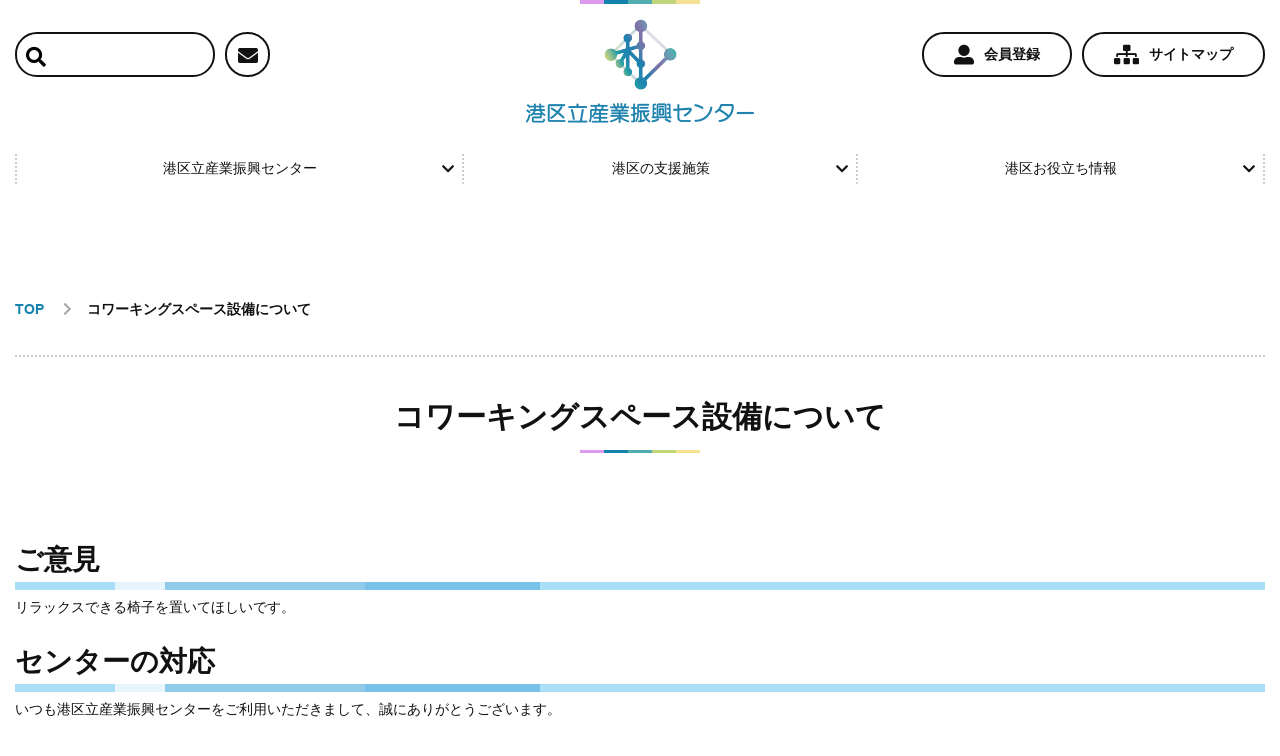

--- FILE ---
content_type: text/html; charset=UTF-8
request_url: https://minato-sansin.com/extra/158/
body_size: 10302
content:

<!DOCTYPE html>
<html dir="ltr" lang="ja" prefix="og: https://ogp.me/ns#">

<head>

	<!-- 投稿の個別のnoindex設定 -->
	
	<meta charset="UTF-8" />
	<meta http-equiv="X-UA-Compatible" content="IE=edge" />
	<meta name="viewport" content="width=device-width, initial-scale=1, shrink-to-fit=no" />
	<meta name="format-detection" content="telephone=no" />
	<title>コワーキングスペース設備について - 港区立産業振興センター</title>
	<style>img:is([sizes="auto" i], [sizes^="auto," i]) { contain-intrinsic-size: 3000px 1500px }</style>
	
		<!-- All in One SEO 4.9.3 - aioseo.com -->
	<meta name="description" content="ご意見 リラックスできる椅子を置いてほしいです。 センターの対応 いつも港区立産業振興センターを" />
	<meta name="robots" content="max-image-preview:large" />
	<link rel="canonical" href="https://minato-sansin.com/extra/158/" />
	<meta name="generator" content="All in One SEO (AIOSEO) 4.9.3" />
		<meta property="og:locale" content="ja_JP" />
		<meta property="og:site_name" content="港区立産業振興センター" />
		<meta property="og:type" content="article" />
		<meta property="og:title" content="コワーキングスペース設備について - 港区立産業振興センター" />
		<meta property="og:description" content="ご意見 リラックスできる椅子を置いてほしいです。 センターの対応 いつも港区立産業振興センターを" />
		<meta property="og:url" content="https://minato-sansin.com/extra/158/" />
		<meta property="og:image" content="https://minato-sansin.com/wp-content/uploads/2025/02/ogi.jpg" />
		<meta property="og:image:secure_url" content="https://minato-sansin.com/wp-content/uploads/2025/02/ogi.jpg" />
		<meta property="og:image:width" content="1200" />
		<meta property="og:image:height" content="630" />
		<meta property="article:published_time" content="2023-05-25T12:15:30+00:00" />
		<meta property="article:modified_time" content="2023-05-25T12:15:30+00:00" />
		<meta name="twitter:card" content="summary" />
		<meta name="twitter:title" content="コワーキングスペース設備について - 港区立産業振興センター" />
		<meta name="twitter:description" content="ご意見 リラックスできる椅子を置いてほしいです。 センターの対応 いつも港区立産業振興センターを" />
		<meta name="twitter:image" content="https://minato-sansin.com/wp-content/uploads/2025/02/ogi.jpg" />
		<script type="application/ld+json" class="aioseo-schema">
			{"@context":"https:\/\/schema.org","@graph":[{"@type":"BreadcrumbList","@id":"https:\/\/minato-sansin.com\/extra\/158\/#breadcrumblist","itemListElement":[{"@type":"ListItem","@id":"https:\/\/minato-sansin.com#listItem","position":1,"name":"\u30db\u30fc\u30e0","item":"https:\/\/minato-sansin.com","nextItem":{"@type":"ListItem","@id":"https:\/\/minato-sansin.com\/extra\/158\/#listItem","name":"\u30b3\u30ef\u30fc\u30ad\u30f3\u30b0\u30b9\u30da\u30fc\u30b9\u8a2d\u5099\u306b\u3064\u3044\u3066"}},{"@type":"ListItem","@id":"https:\/\/minato-sansin.com\/extra\/158\/#listItem","position":2,"name":"\u30b3\u30ef\u30fc\u30ad\u30f3\u30b0\u30b9\u30da\u30fc\u30b9\u8a2d\u5099\u306b\u3064\u3044\u3066","previousItem":{"@type":"ListItem","@id":"https:\/\/minato-sansin.com#listItem","name":"\u30db\u30fc\u30e0"}}]},{"@type":"Organization","@id":"https:\/\/minato-sansin.com\/#organization","name":"\u6e2f\u533a\u7523\u696d\u632f\u8208\u30bb\u30f3\u30bf\u30fc","url":"https:\/\/minato-sansin.com\/"},{"@type":"WebPage","@id":"https:\/\/minato-sansin.com\/extra\/158\/#webpage","url":"https:\/\/minato-sansin.com\/extra\/158\/","name":"\u30b3\u30ef\u30fc\u30ad\u30f3\u30b0\u30b9\u30da\u30fc\u30b9\u8a2d\u5099\u306b\u3064\u3044\u3066 - \u6e2f\u533a\u7acb\u7523\u696d\u632f\u8208\u30bb\u30f3\u30bf\u30fc","description":"\u3054\u610f\u898b \u30ea\u30e9\u30c3\u30af\u30b9\u3067\u304d\u308b\u6905\u5b50\u3092\u7f6e\u3044\u3066\u307b\u3057\u3044\u3067\u3059\u3002 \u30bb\u30f3\u30bf\u30fc\u306e\u5bfe\u5fdc \u3044\u3064\u3082\u6e2f\u533a\u7acb\u7523\u696d\u632f\u8208\u30bb\u30f3\u30bf\u30fc\u3092","inLanguage":"ja","isPartOf":{"@id":"https:\/\/minato-sansin.com\/#website"},"breadcrumb":{"@id":"https:\/\/minato-sansin.com\/extra\/158\/#breadcrumblist"},"datePublished":"2023-05-25T21:15:30+09:00","dateModified":"2023-05-25T21:15:30+09:00"},{"@type":"WebSite","@id":"https:\/\/minato-sansin.com\/#website","url":"https:\/\/minato-sansin.com\/","name":"\u6e2f\u533a\u7acb\u7523\u696d\u632f\u8208\u30bb\u30f3\u30bf\u30fc","inLanguage":"ja","publisher":{"@id":"https:\/\/minato-sansin.com\/#organization"}}]}
		</script>
		<!-- All in One SEO -->

<link rel='stylesheet' id='eo-leaflet.js-css' href='https://minato-sansin.com/wp-content/plugins/event-organiser/lib/leaflet/leaflet.min.css?ver=1.4.0' media='all' />
<style id='eo-leaflet.js-inline-css'>
.leaflet-popup-close-button{box-shadow:none!important;}
</style>
<link rel='stylesheet' id='wp-block-library-css' href='https://minato-sansin.com/wp-includes/css/dist/block-library/style.min.css?ver=6.8.3' media='all' />
<style id='classic-theme-styles-inline-css'>
/*! This file is auto-generated */
.wp-block-button__link{color:#fff;background-color:#32373c;border-radius:9999px;box-shadow:none;text-decoration:none;padding:calc(.667em + 2px) calc(1.333em + 2px);font-size:1.125em}.wp-block-file__button{background:#32373c;color:#fff;text-decoration:none}
</style>
<link rel='stylesheet' id='aioseo/css/src/vue/standalone/blocks/table-of-contents/global.scss-css' href='https://minato-sansin.com/wp-content/plugins/all-in-one-seo-pack/dist/Lite/assets/css/table-of-contents/global.e90f6d47.css?ver=4.9.3' media='all' />
<style id='global-styles-inline-css'>
:root{--wp--preset--aspect-ratio--square: 1;--wp--preset--aspect-ratio--4-3: 4/3;--wp--preset--aspect-ratio--3-4: 3/4;--wp--preset--aspect-ratio--3-2: 3/2;--wp--preset--aspect-ratio--2-3: 2/3;--wp--preset--aspect-ratio--16-9: 16/9;--wp--preset--aspect-ratio--9-16: 9/16;--wp--preset--color--black: #000000;--wp--preset--color--cyan-bluish-gray: #abb8c3;--wp--preset--color--white: #ffffff;--wp--preset--color--pale-pink: #f78da7;--wp--preset--color--vivid-red: #cf2e2e;--wp--preset--color--luminous-vivid-orange: #ff6900;--wp--preset--color--luminous-vivid-amber: #fcb900;--wp--preset--color--light-green-cyan: #7bdcb5;--wp--preset--color--vivid-green-cyan: #00d084;--wp--preset--color--pale-cyan-blue: #8ed1fc;--wp--preset--color--vivid-cyan-blue: #0693e3;--wp--preset--color--vivid-purple: #9b51e0;--wp--preset--gradient--vivid-cyan-blue-to-vivid-purple: linear-gradient(135deg,rgba(6,147,227,1) 0%,rgb(155,81,224) 100%);--wp--preset--gradient--light-green-cyan-to-vivid-green-cyan: linear-gradient(135deg,rgb(122,220,180) 0%,rgb(0,208,130) 100%);--wp--preset--gradient--luminous-vivid-amber-to-luminous-vivid-orange: linear-gradient(135deg,rgba(252,185,0,1) 0%,rgba(255,105,0,1) 100%);--wp--preset--gradient--luminous-vivid-orange-to-vivid-red: linear-gradient(135deg,rgba(255,105,0,1) 0%,rgb(207,46,46) 100%);--wp--preset--gradient--very-light-gray-to-cyan-bluish-gray: linear-gradient(135deg,rgb(238,238,238) 0%,rgb(169,184,195) 100%);--wp--preset--gradient--cool-to-warm-spectrum: linear-gradient(135deg,rgb(74,234,220) 0%,rgb(151,120,209) 20%,rgb(207,42,186) 40%,rgb(238,44,130) 60%,rgb(251,105,98) 80%,rgb(254,248,76) 100%);--wp--preset--gradient--blush-light-purple: linear-gradient(135deg,rgb(255,206,236) 0%,rgb(152,150,240) 100%);--wp--preset--gradient--blush-bordeaux: linear-gradient(135deg,rgb(254,205,165) 0%,rgb(254,45,45) 50%,rgb(107,0,62) 100%);--wp--preset--gradient--luminous-dusk: linear-gradient(135deg,rgb(255,203,112) 0%,rgb(199,81,192) 50%,rgb(65,88,208) 100%);--wp--preset--gradient--pale-ocean: linear-gradient(135deg,rgb(255,245,203) 0%,rgb(182,227,212) 50%,rgb(51,167,181) 100%);--wp--preset--gradient--electric-grass: linear-gradient(135deg,rgb(202,248,128) 0%,rgb(113,206,126) 100%);--wp--preset--gradient--midnight: linear-gradient(135deg,rgb(2,3,129) 0%,rgb(40,116,252) 100%);--wp--preset--font-size--small: 13px;--wp--preset--font-size--medium: 20px;--wp--preset--font-size--large: 36px;--wp--preset--font-size--x-large: 42px;--wp--preset--spacing--20: 0.44rem;--wp--preset--spacing--30: 0.67rem;--wp--preset--spacing--40: 1rem;--wp--preset--spacing--50: 1.5rem;--wp--preset--spacing--60: 2.25rem;--wp--preset--spacing--70: 3.38rem;--wp--preset--spacing--80: 5.06rem;--wp--preset--shadow--natural: 6px 6px 9px rgba(0, 0, 0, 0.2);--wp--preset--shadow--deep: 12px 12px 50px rgba(0, 0, 0, 0.4);--wp--preset--shadow--sharp: 6px 6px 0px rgba(0, 0, 0, 0.2);--wp--preset--shadow--outlined: 6px 6px 0px -3px rgba(255, 255, 255, 1), 6px 6px rgba(0, 0, 0, 1);--wp--preset--shadow--crisp: 6px 6px 0px rgba(0, 0, 0, 1);}:where(.is-layout-flex){gap: 0.5em;}:where(.is-layout-grid){gap: 0.5em;}body .is-layout-flex{display: flex;}.is-layout-flex{flex-wrap: wrap;align-items: center;}.is-layout-flex > :is(*, div){margin: 0;}body .is-layout-grid{display: grid;}.is-layout-grid > :is(*, div){margin: 0;}:where(.wp-block-columns.is-layout-flex){gap: 2em;}:where(.wp-block-columns.is-layout-grid){gap: 2em;}:where(.wp-block-post-template.is-layout-flex){gap: 1.25em;}:where(.wp-block-post-template.is-layout-grid){gap: 1.25em;}.has-black-color{color: var(--wp--preset--color--black) !important;}.has-cyan-bluish-gray-color{color: var(--wp--preset--color--cyan-bluish-gray) !important;}.has-white-color{color: var(--wp--preset--color--white) !important;}.has-pale-pink-color{color: var(--wp--preset--color--pale-pink) !important;}.has-vivid-red-color{color: var(--wp--preset--color--vivid-red) !important;}.has-luminous-vivid-orange-color{color: var(--wp--preset--color--luminous-vivid-orange) !important;}.has-luminous-vivid-amber-color{color: var(--wp--preset--color--luminous-vivid-amber) !important;}.has-light-green-cyan-color{color: var(--wp--preset--color--light-green-cyan) !important;}.has-vivid-green-cyan-color{color: var(--wp--preset--color--vivid-green-cyan) !important;}.has-pale-cyan-blue-color{color: var(--wp--preset--color--pale-cyan-blue) !important;}.has-vivid-cyan-blue-color{color: var(--wp--preset--color--vivid-cyan-blue) !important;}.has-vivid-purple-color{color: var(--wp--preset--color--vivid-purple) !important;}.has-black-background-color{background-color: var(--wp--preset--color--black) !important;}.has-cyan-bluish-gray-background-color{background-color: var(--wp--preset--color--cyan-bluish-gray) !important;}.has-white-background-color{background-color: var(--wp--preset--color--white) !important;}.has-pale-pink-background-color{background-color: var(--wp--preset--color--pale-pink) !important;}.has-vivid-red-background-color{background-color: var(--wp--preset--color--vivid-red) !important;}.has-luminous-vivid-orange-background-color{background-color: var(--wp--preset--color--luminous-vivid-orange) !important;}.has-luminous-vivid-amber-background-color{background-color: var(--wp--preset--color--luminous-vivid-amber) !important;}.has-light-green-cyan-background-color{background-color: var(--wp--preset--color--light-green-cyan) !important;}.has-vivid-green-cyan-background-color{background-color: var(--wp--preset--color--vivid-green-cyan) !important;}.has-pale-cyan-blue-background-color{background-color: var(--wp--preset--color--pale-cyan-blue) !important;}.has-vivid-cyan-blue-background-color{background-color: var(--wp--preset--color--vivid-cyan-blue) !important;}.has-vivid-purple-background-color{background-color: var(--wp--preset--color--vivid-purple) !important;}.has-black-border-color{border-color: var(--wp--preset--color--black) !important;}.has-cyan-bluish-gray-border-color{border-color: var(--wp--preset--color--cyan-bluish-gray) !important;}.has-white-border-color{border-color: var(--wp--preset--color--white) !important;}.has-pale-pink-border-color{border-color: var(--wp--preset--color--pale-pink) !important;}.has-vivid-red-border-color{border-color: var(--wp--preset--color--vivid-red) !important;}.has-luminous-vivid-orange-border-color{border-color: var(--wp--preset--color--luminous-vivid-orange) !important;}.has-luminous-vivid-amber-border-color{border-color: var(--wp--preset--color--luminous-vivid-amber) !important;}.has-light-green-cyan-border-color{border-color: var(--wp--preset--color--light-green-cyan) !important;}.has-vivid-green-cyan-border-color{border-color: var(--wp--preset--color--vivid-green-cyan) !important;}.has-pale-cyan-blue-border-color{border-color: var(--wp--preset--color--pale-cyan-blue) !important;}.has-vivid-cyan-blue-border-color{border-color: var(--wp--preset--color--vivid-cyan-blue) !important;}.has-vivid-purple-border-color{border-color: var(--wp--preset--color--vivid-purple) !important;}.has-vivid-cyan-blue-to-vivid-purple-gradient-background{background: var(--wp--preset--gradient--vivid-cyan-blue-to-vivid-purple) !important;}.has-light-green-cyan-to-vivid-green-cyan-gradient-background{background: var(--wp--preset--gradient--light-green-cyan-to-vivid-green-cyan) !important;}.has-luminous-vivid-amber-to-luminous-vivid-orange-gradient-background{background: var(--wp--preset--gradient--luminous-vivid-amber-to-luminous-vivid-orange) !important;}.has-luminous-vivid-orange-to-vivid-red-gradient-background{background: var(--wp--preset--gradient--luminous-vivid-orange-to-vivid-red) !important;}.has-very-light-gray-to-cyan-bluish-gray-gradient-background{background: var(--wp--preset--gradient--very-light-gray-to-cyan-bluish-gray) !important;}.has-cool-to-warm-spectrum-gradient-background{background: var(--wp--preset--gradient--cool-to-warm-spectrum) !important;}.has-blush-light-purple-gradient-background{background: var(--wp--preset--gradient--blush-light-purple) !important;}.has-blush-bordeaux-gradient-background{background: var(--wp--preset--gradient--blush-bordeaux) !important;}.has-luminous-dusk-gradient-background{background: var(--wp--preset--gradient--luminous-dusk) !important;}.has-pale-ocean-gradient-background{background: var(--wp--preset--gradient--pale-ocean) !important;}.has-electric-grass-gradient-background{background: var(--wp--preset--gradient--electric-grass) !important;}.has-midnight-gradient-background{background: var(--wp--preset--gradient--midnight) !important;}.has-small-font-size{font-size: var(--wp--preset--font-size--small) !important;}.has-medium-font-size{font-size: var(--wp--preset--font-size--medium) !important;}.has-large-font-size{font-size: var(--wp--preset--font-size--large) !important;}.has-x-large-font-size{font-size: var(--wp--preset--font-size--x-large) !important;}
:where(.wp-block-post-template.is-layout-flex){gap: 1.25em;}:where(.wp-block-post-template.is-layout-grid){gap: 1.25em;}
:where(.wp-block-columns.is-layout-flex){gap: 2em;}:where(.wp-block-columns.is-layout-grid){gap: 2em;}
:root :where(.wp-block-pullquote){font-size: 1.5em;line-height: 1.6;}
</style>
<link rel='stylesheet' id='contact-form-7-css' href='https://minato-sansin.com/wp-content/plugins/contact-form-7/includes/css/styles.css?ver=6.1.4' media='all' />
<link rel='stylesheet' id='jquery-ui-style-css' href='https://ajax.googleapis.com/ajax/libs/jqueryui/1.11.4/themes/ui-darkness/jquery-ui.css?ver=1.11.4' media='all' />
<link rel='stylesheet' id='core-css' href='https://minato-sansin.com/wp-content/themes/original/src/css/style.css?ver=0.0.4' media='all' />
<link rel='stylesheet' id='coreupdate-css' href='https://minato-sansin.com/wp-content/themes/original/src/css/update23-9-26.css?ver=0.0.4' media='all' />
<link rel='stylesheet' id='wp-pagenavi-css' href='https://minato-sansin.com/wp-content/plugins/wp-pagenavi/pagenavi-css.css?ver=2.70' media='all' />
<link rel='stylesheet' id='tablepress-default-css' href='https://minato-sansin.com/wp-content/tablepress-combined.min.css?ver=30' media='all' />
<script src="https://minato-sansin.com/wp-includes/js/jquery/jquery.min.js?ver=3.7.1" id="jquery-core-js"></script>
<script src="https://minato-sansin.com/wp-includes/js/jquery/jquery-migrate.min.js?ver=3.4.1" id="jquery-migrate-js"></script>
<style id="simple-css-output">h2.multi{ padding:6px 0; border-bottom:8px solid #ABDEF7; position:relative;}h2.multi:before, h2.multi:after{ content:""; display:block; height:8px; position:absolute; bottom:-8px;}h2.multi:before{ width:20%; left:8%; background:rgba(255,255,255,0.7);}h2.multi:after{ width:30%; left:12%; background:rgba(87,176,224,0.6);}1234567891011121314151617181920212223242526272829303132333435a.arrow3{ position:relative; display:inline-block; padding:0 32px 0 16px; color:#fff; text-decoration:none; height:24px; line-height:24px; border-radius:12px; background: #62A1CB;}a.arrow3:before,a.arrow3:after{ content:""; display:block; position:absolute;}a.arrow3:before{ width:16px; height:16px; background:#fff; border-radius:50%; right:4px; top:4px;}a.arrow3:after{ width:4px; height:4px; border-right:2px solid #62A1CB; border-top:2px solid #62A1CB; -webkit-transform:rotate(45deg); transform:rotate(45deg); right:10px; top:9px;}12345678910111213141516171819202122h3.multi{ padding:6px 0; border-bottom:8px solid #ABDEF7; position:relative;}h3.multi:before, h2.multi:after{ content:""; display:block; height:8px; position:absolute; bottom:-8px;}h3.multi:before{ width:20%; left:8%; background:rgba(255,255,255,0.7);}h3.multi:after{ width:30%; left:12%; background:rgba(87,176,224,0.6);}.box5 { padding: 0.5em 1em; margin: 2em 0; border: double 5px #4ec4d3;}.box5 p { margin: 0; padding: 0;}h1 { position: relative; border-top: solid 2px #80c8d1; border-bottom: solid 2px #80c8d1; background: #f4f4f4; line-height: 1.4; padding: 0.4em 0.5em; margin: 2em 0 0.5em;}h1:after { /*タブ*/ position: absolute; font-family: "Font Awesome 5 Free",'Quicksand','Avenir','Arial',sans-serif; font-weight: 900; content: '\f0a7\ POINT'; background: #80c8d1; color: #fff; left: 0px; bottom: 100%; border-radius: 5px 5px 0 0; padding: 5px 7px 3px; font-size: 0.7em; line-height: 1; letter-spacing: 0.05em;}/* マーカー線・青 */.marker4{ background: linear-gradient(transparent 75%, #c1e0ff 75%);font-weight: bold; }.box7{ padding: 0.5em 1em; margin: 2em 0; color: #474747; background: whitesmoke;/*背景色*/ border-left: double 7px #4ec4d3;/*左線*/ border-right: double 7px #4ec4d3;/*右線*/}.box7 p { margin: 0; padding: 0;}</style><link rel="icon" sizes="64x64" href="https://minato-sansin.com/wp-content/themes/original/src/img/common/favicon.ico" />		<style id="wp-custom-css">
			.tablepress tr, .tablepress th, .tablepress td{border:1px solid #ccc; background-color: #fff;}

.tablepress th{background-color: #f0f0f0;}

.store-grandprix-template-default tr, .store-grandprix-template-default th, .store-grandprix-template-default td{border:1px solid #ccc; background-color: #fff; padding:0.5em;}

.store-grandprix-template-default .alignleft {float: left; margin-right: 2em;}

.store-grandprix-template-default .alignright {float:right; margin-left: 2em;}

.store-grandprix-template-default h5{clear:both;}

.th-left td{background-color:#fff;}
.th-left .column-1{background:linear-gradient(to right, #39d389 0%, #2fc0d1 100%); border-color:#fff; color:#fff; font-weight:bold; text-align:center;}
.th-left .column-1.blue{background:linear-gradient(to right, #2fa7ce 0%, #2666cf 100%);}
.th-left .column-1.purple{background:linear-gradient(to right, #762fce 0%, #3e26cf 100%);}
.th-left .column-1.green{background:linear-gradient(to right, #9ed339 0%, #3ecf26 100%);}

.th-left2 td{background-color:#fff;}
.th-left2 .column-1{background-color:#f0f0f0; border-color:#ccc; color:#333; font-weight:bold; text-align:left;}

table,th,td{border:1px solid #ccc;}

.th-10  .column-1{width:10%;}
.th-20  .column-1{width:20%;}
.th-25  .column-1{width:25%;}
.th-30  .column-1{width:30%;}
.th-40  .column-1{width:40%;}
.th-50  .column-1{width:50%;}

.tw-900{max-width:900px;}

.th-top td{background-color:#E3F5F3;}
.th-top .row-1 td{background-color:#7DCBA6; font-weight:bold;}

.th-left-none .column-1{
	background-color:#fff !important;
	background-image:none !important;
	color:#333!important;
	border:1px solid #ccc !important; 
	text-align: left !important;
	font-weight:normal !important;
}		</style>
				<link rel="stylesheet" href="https://minato-sansin.com/wp-content/themes/original/src/css/add.css">
	<link rel="stylesheet" href="https://minato-sansin.com/wp-content/themes/original/src/css/add-list-filter.css">

	
	<!-- 記事タイトルに<br>が入っていてもogpでhtmlタグが入らないようにする -->
		<meta property="og:title" content="コワーキングスペース設備について" />
	<meta property="og:type" content="article" />
	<meta property="og:url" content="https://minato-sansin.com/extra/158/" />

	<!-- <meta property="og:image" content="https://minato-sansin.com/wp-content/themes/original/src/img/common/ogi.jpg" /> -->
	<meta property="og:site_name" content="港区立産業振興センター">
	<meta name="twitter:card" content="summary_large_image">
			<!-- Global site tag (gtag.js) - Google Analytics -->
		<script async src="https://www.googletagmanager.com/gtag/js?id=G-SPTY75Z3BL"></script>
		<script>
			window.dataLayer = window.dataLayer || [];

			function gtag() {
				dataLayer.push(arguments);
			}
			gtag('js', new Date());

			gtag('config', 'G-SPTY75Z3BL');
		</script>
	</head>


<body class="wp-singular extra-template-default single single-extra postid-201433 wp-theme-original">

	<header class="drawer-navbar">
		<div id="header_top">
			<div class="container d-flex">
				<div class="top_icon">
					<ul class="d-flex">
						<li>
							<form action="https://minato-sansin.com/" method="GET" class="icon_search"><button><i class="fas fa-search"></i></button><input type="text" name="s"></form>
						</li>
						<li><a href="https://minato-sansin.com/contact/"><i class="fas fa-envelope"></i></a></li>
					</ul>
				</div>
				<div class="logo_box">
					<a href="https://minato-sansin.com" class="logo_link">
						<img src="https://minato-sansin.com/wp-content/themes/original/src/img/common/logo.png" alt="ロゴ画像" class="img-fluid">
					</a>
				</div>
				<div class="top_nav">
					<ul class="d-flex justify-content-end">
						<li><a href="https://minato-sansin.com/register/"><i class="fas fa-user-alt"></i>会員登録</a></li>
						<li><a href="https://minato-sansin.com/sitemap/"><i class="fas fa-sitemap"></i>サイトマップ</a></li>
					</ul>
				</div>
				<a class="drawer-toggle drawer-hamburger" data-pushbar-target="mypushbar1">
					<span class="sr-only">toggle navigation</span>
					<span class="drawer-hamburger-icon"></span>
				</a>
			</div>
		</div>
		<div id="header_bottom">
			<div class="container">
				<nav>
					<ul class="d-flex nav_main">
						<li><a href="javascript:void(0);">港区立産業振興センター<i class="fas fa-chevron-down"></i></a></li>
						<li><a href="javascript:void(0);">港区の支援施策<i class="fas fa-chevron-down"></i></a></li>
						<li><a href="javascript:void(0);">港区お役立ち情報<i class="fas fa-chevron-down"></i></a></li>
					</ul>
					<div id="hover_nav">
						<div class="container" data-index=0>
							<h2>港区立産業振興センター</h2>
							<nav>
								<ul>
									<li><a href="https://minato-sansin.com/function/"><i class="fas fa-arrow-right"></i>港区立産業振興センター</a>
									</li>
									<li><a href="https://minato-sansin.com/coworking/"><i class="fas fa-arrow-right"></i>コワーキングスペース</a>
									</li>
									<li><a href="https://minato-sansin.com/business-support-factory/"><i class="fas fa-arrow-right"></i>ビジネスサポートファクトリー</a></li>
									<li><a href="https://minato-sansin.com/business-suport-library/"><i class="fas fa-arrow-right"></i>ビジネス支援ライブラリー</a></li>
									<li><a href="https://minato-sansin.com/another-list/"><i class="fas fa-arrow-right"></i>貸ホール等</a></li>
								</ul>
							</nav>
						</div>
						<div class="container" data-index=1>
							<h2>港区の支援施策</h2>
							<nav>
								<ul>
									<li><a href="https://minato-sansin.com/corporate-subsidy/"><i class="fas fa-arrow-right"></i>中小企業向け補助金</a></li>
									<li><a href="https://minato-sansin.com/loan-placement/"><i class="fas fa-arrow-right"></i>中小企業融資あっせん</a></li>
									<li><a href="https://minato-sansin.com/smallercompany/"><i class="fas fa-arrow-right"></i>中小企業向け支援制度</a></li>
									<li><a href="https://minato-sansin.com/founder-list/"><i class="fas fa-arrow-right"></i>創業者向け支援施策</a>
									</li>
									<li><a href="https://minato-sansin.com/work-life-balance/"><i class="fas fa-arrow-right"></i>ワークライフバランス／福利厚生等の支援情報</a></li>
									<li><a href="https://minato-sansin.com/shopping/"><i class="fas fa-arrow-right"></i>商店街向け支援施策</a></li>
									<li><a href="https://minato-sansin.com/crafts-list/"><i class="fas fa-arrow-right"></i>港区の工業</a></li>
								</ul>
							</nav>
						</div>
						<div class="container" data-index=2>
							<h2>港区お役立ち情報</h2>
							<nav>
								<ul>
									<li><a href="https://minato-sansin.com/info_event/"><i class="fas fa-arrow-right"></i>注目情報一覧</a></li>
									<li><a href="https://minato-sansin.com/interview-list/"><i class="fas fa-arrow-right"></i>港区の企業インタビュー</a></li>
									<li><a href="https://minato-sansin.com/service-list/"><i class="fas fa-arrow-right"></i>港区事業者による生活者向けサービス</a></li>
									<li><a href="https://minato-sansin.com/magazine/"><i class="fas fa-arrow-right"></i>港区の中小企業向け広報誌</a>
									</li>
									<li><a href="https://minato-sansin.com/mailmagazine/"><i class="fas fa-arrow-right"></i>中小企業応援メールマガジン</a></li>
									<!-- <li><a href="https://minato-sansin.com/organization/"><i class="fas fa-arrow-right"></i>関連機関の情報</a></li> -->
								</ul>
							</nav>
						</div>
					</div>
				</nav>
			</div>
		</div>
		<nav class="drawer-nav" data-pushbar-id="mypushbar1" data-pushbar-direction="right">
			<ul class="drawer-menu drawer-menu--right">
				<li class="d-md-none mb-4">
				</li>
				<li>
					<dl>
						<dt>港区立産業振興センター<span class="plus"></span></dt>
						<dd>
							<ul>
								<li><a href="https://minato-sansin.com/function/"><i class="fas fa-arrow-right"></i>港区立産業振興センター</a></li>
								<li><a href="https://minato-sansin.com/coworking/"><i class="fas fa-arrow-right"></i>コワーキングスペース</a></li>
								<li><a href="https://minato-sansin.com/business-support-factory/"><i class="fas fa-arrow-right"></i>ビジネスサポートファクトリー</a></li>
								<li><a href="https://minato-sansin.com/business-suport-library/"><i class="fas fa-arrow-right"></i>ビジネス支援ライブラリー</a></li>
								<li><a href="https://minato-sansin.com/another-list/"><i class="fas fa-arrow-right"></i>貸ホール等</a></li>
							</ul>
						</dd>
					</dl>
				</li>
				<li>
					<dl>
						<dt>港区の支援施策<span class="plus"></span></dt>
						<dd>
							<ul>
								<li><a href="https://minato-sansin.com/corporate-subsidy/"><i class="fas fa-arrow-right"></i>中小企業向け補助金</a></li>
								<li><a href="https://minato-sansin.com/loan-placement/"><i class="fas fa-arrow-right"></i>中小企業融資あっせん</a>
								</li>
								<li><a href="https://minato-sansin.com/smallercompany/"><i class="fas fa-arrow-right"></i>中小企業向け支援制度</a>
								</li>
								<li><a href="https://minato-sansin.com/founder-list/"><i class="fas fa-arrow-right"></i>創業者向け支援施策</a>
								</li>
								<li><a href="https://minato-sansin.com/work-life-balance/"><i class="fas fa-arrow-right"></i>ワークライフバランス／福利厚生等の支援情報</a></li>
								<li><a href="https://minato-sansin.com/shopping/"><i class="fas fa-arrow-right"></i>商店街向け支援施策</a></li>
								<li><a href="https://minato-sansin.com/crafts-list/"><i class="fas fa-arrow-right"></i>港区の工業</a></li>
							</ul>
						</dd>
					</dl>
				</li>
				<li>
					<dl>
						<dt>港区お役立ち情報<span class="plus"></span></dt>
						<dd>
							<ul>
								<li><a href="https://minato-sansin.com/info_event/"><i class="fas fa-arrow-right"></i>注目情報一覧</a></li>
								<li><a href="https://minato-sansin.com/interview-list/"><i class="fas fa-arrow-right"></i>港区の企業インタビュー</a>
								</li>
								<li><a href="https://minato-sansin.com/service-list/"><i class="fas fa-arrow-right"></i>港区事業者による生活者向けサービス</a></li>
								<li><a href="https://minato-sansin.com/magazine/"><i class="fas fa-arrow-right"></i>港区の中小企業向け広報誌</a>
								</li>
								<li><a href="https://minato-sansin.com/mailmagazine/"><i class="fas fa-arrow-right"></i>中小企業応援メールマガジン</a>
								</li>
								<!-- <li><a href="https://minato-sansin.com/shopping/"><i class="fas fa-arrow-right"></i>関連機関の情報</a>
        </li> -->
							</ul>
						</dd>
					</dl>
				</li>
			</ul>
		</nav>


	</header>
<!-- <main class="sub_main extraview/single/default"> -->


<main class="worklife">
  <div class="container">
    <div class="breadcrumb">
    <ol class="d-flex flex-wrap" itemscope itemtype="https://schema.org/BreadcrumbList">
        <li itemprop="itemListElement" itemscope itemtype="https://schema.org/ListItem">
            <a itemprop="item" href="https://minato-sansin.com/"><span itemprop="name">TOP</span></a>
            <meta itemprop="position" content="1" />
        </li>
                                            <li>
                            コワーキングスペース設備について                    </li>
    </ol>
</div>    <h2 class="title my-5">コワーキングスペース設備について    </h2>
        <div class="contents py-5">
      <h2 class="multi">ご意見</h2>
<p>リラックスできる椅子を置いてほしいです。</p>
<p>&nbsp;</p>
<h2 class="multi">センターの対応</h2>
<p>いつも港区立産業振興センターをご利用いただきまして、誠にありがとうございます。</p>
<p>コワーキングスペース、およびビジネスサポートファクトリーの設備・備品については、ご利用者のみなさまから多数ご要望をいただいております。<br />
特にご意見の多いものより順次改善に向けた対応を進めてまいりますので、今しばらくお時間を頂戴したいと存じます。</p>
<p>この度は貴重なご意見をいただきまして、誠にありがとうございました。<br />
引き続き何卒よろしくお願い申し上げます。</p>
<p>&nbsp;</p>
<h2 class="multi">ご意見をいただいた時期</h2>
<p>2022年7月</p>
    </div>
        <div id="main" class="d-md-flex flex-wrap">
          </div>
  </div>
</main>


<!-- </main> -->

<footer>
  <div class="container d-sm-flex justify-content-between align-items-center footer_top">
    <div class="footer_left">
      <a href="https://minato-sansin.com/function/" class="footer_logo">
        <img src="https://minato-sansin.com/wp-content/themes/original/src/img/common/footer_logo.jpg" alt="" class="img-fluid">
      </a>
    </div>
    <div class="footer_right">
      <nav class="footer_nav">
        <ul class="footer_nav_list">
          <li><a href="https://minato-sansin.com/">TOP</a></li>
          <li><a href="https://minato-sansin.com/function/">港区立産業振興センター</a></li>
          <li><a href="https://minato-sansin.com/coworking/">コワーキングスペース</a></li>
          <li><a href="https://minato-sansin.com/business-support-factory/">ビジネスサポートファクトリー</a></li>
          <li><a href="https://minato-sansin.com/business-suport-library/">ビジネス支援ライブラリー</a></li>
          <li><a href="https://minato-sansin.com/another-list/">貸しホール等</a></li>
        </ul>
        <ul class="footer_nav_list">
          <li><a href="https://minato-sansin.com/interview-list/">港区の企業インタビュー</a></li>
          <li><a href="https://minato-sansin.com/service-list/">港区事業者による生活者向けサービス</a></li>
          <li><a href="https://minato-sansin.com/magazine/">港区の中小企業向け広報誌</a></li>
          <li><a href="https://minato-sansin.com/mailmagazine/">中小企業応援メールマガジン</a></li>
          <!-- <li><a href="https://minato-sansin.com/organization/">関係機関の情報</a></li> -->
          <li><a href="https://minato-sansin.com/contact/">お問い合わせ</a></li>
          <li><a href="https://minato-sansin.com/extra/inquiry_response/">お問い合わせに対するセンターの対応</a></li>
          <li><a href="https://minato-sansin.com/privacy-policy/">プライバシーポリシー</a></li>
        </ul>
        <ul class="footer_nav_list">
          <li><a href="https://minato-sansin.com/smallercompany/">中小企業向け支援制度</a></li>
          <li><a href="https://minato-sansin.com/founder-list/">創業者向け支援施策</a></li>
          <li><a href="https://minato-sansin.com/work-life-balance/">ワークライフバランス</a></li>
          <li><a href="https://minato-sansin.com/shopping/">商店街向け支援制度</a></li>
          <li><a href="https://minato-sansin.com/crafts-list/">港区の工業</a></li>
        </ul>
        <div class="footer_nav_list">
          <p>ホームページ運営担当<br><a href="https://www.campuscreate.com/" target="_blank">株式会社キャンパスクリエイト</a><br>（港区立産業振興センター 指定管理者：<br>みなと・キャンパス・リログループ内）</p>
        </div>
      </nav>
      <p class="google_terms center">このサイトはreCAPTCHAによって保護されており、Googleの<a href="https://policies.google.com/privacy" style="text-decoration:underline;color:#000;" target="_blank" rel="noopener noreferrer">プライバシーポリシー</a>と<a href="https://policies.google.com/terms" style="text-decoration:underline;color:#000;" target="_blank" rel="noopener noreferrer">利用規約</a>が適用されます。</p>
    </div>
  </div>
  <p class="text-center copy">Copyright &copy;MINATO CITY All rights reserved.</p>
</footer>

<script type="speculationrules">
{"prefetch":[{"source":"document","where":{"and":[{"href_matches":"\/*"},{"not":{"href_matches":["\/wp-*.php","\/wp-admin\/*","\/wp-content\/uploads\/*","\/wp-content\/*","\/wp-content\/plugins\/*","\/wp-content\/themes\/original\/*","\/*\\?(.+)"]}},{"not":{"selector_matches":"a[rel~=\"nofollow\"]"}},{"not":{"selector_matches":".no-prefetch, .no-prefetch a"}}]},"eagerness":"conservative"}]}
</script>
<script src="https://minato-sansin.com/wp-includes/js/dist/hooks.min.js?ver=4d63a3d491d11ffd8ac6" id="wp-hooks-js"></script>
<script src="https://minato-sansin.com/wp-includes/js/dist/i18n.min.js?ver=5e580eb46a90c2b997e6" id="wp-i18n-js"></script>
<script id="wp-i18n-js-after">
/* <![CDATA[ */
wp.i18n.setLocaleData( { 'text direction\u0004ltr': [ 'ltr' ] } );
/* ]]> */
</script>
<script src="https://minato-sansin.com/wp-content/plugins/contact-form-7/includes/swv/js/index.js?ver=6.1.4" id="swv-js"></script>
<script id="contact-form-7-js-translations">
/* <![CDATA[ */
( function( domain, translations ) {
	var localeData = translations.locale_data[ domain ] || translations.locale_data.messages;
	localeData[""].domain = domain;
	wp.i18n.setLocaleData( localeData, domain );
} )( "contact-form-7", {"translation-revision-date":"2025-11-30 08:12:23+0000","generator":"GlotPress\/4.0.3","domain":"messages","locale_data":{"messages":{"":{"domain":"messages","plural-forms":"nplurals=1; plural=0;","lang":"ja_JP"},"This contact form is placed in the wrong place.":["\u3053\u306e\u30b3\u30f3\u30bf\u30af\u30c8\u30d5\u30a9\u30fc\u30e0\u306f\u9593\u9055\u3063\u305f\u4f4d\u7f6e\u306b\u7f6e\u304b\u308c\u3066\u3044\u307e\u3059\u3002"],"Error:":["\u30a8\u30e9\u30fc:"]}},"comment":{"reference":"includes\/js\/index.js"}} );
/* ]]> */
</script>
<script id="contact-form-7-js-before">
/* <![CDATA[ */
var wpcf7 = {
    "api": {
        "root": "https:\/\/minato-sansin.com\/wp-json\/",
        "namespace": "contact-form-7\/v1"
    }
};
/* ]]> */
</script>
<script src="https://minato-sansin.com/wp-content/plugins/contact-form-7/includes/js/index.js?ver=6.1.4" id="contact-form-7-js"></script>
<script src="https://minato-sansin.com/wp-includes/js/jquery/ui/core.min.js?ver=1.13.3" id="jquery-ui-core-js"></script>
<script src="https://minato-sansin.com/wp-includes/js/jquery/ui/mouse.min.js?ver=1.13.3" id="jquery-ui-mouse-js"></script>
<script src="https://minato-sansin.com/wp-includes/js/jquery/ui/resizable.min.js?ver=1.13.3" id="jquery-ui-resizable-js"></script>
<script src="https://minato-sansin.com/wp-includes/js/jquery/ui/draggable.min.js?ver=1.13.3" id="jquery-ui-draggable-js"></script>
<script src="https://minato-sansin.com/wp-includes/js/jquery/ui/controlgroup.min.js?ver=1.13.3" id="jquery-ui-controlgroup-js"></script>
<script src="https://minato-sansin.com/wp-includes/js/jquery/ui/checkboxradio.min.js?ver=1.13.3" id="jquery-ui-checkboxradio-js"></script>
<script src="https://minato-sansin.com/wp-includes/js/jquery/ui/button.min.js?ver=1.13.3" id="jquery-ui-button-js"></script>
<script src="https://minato-sansin.com/wp-includes/js/jquery/ui/dialog.min.js?ver=1.13.3" id="jquery-ui-dialog-js"></script>
<script id="s2-ajax-js-extra">
/* <![CDATA[ */
var s2AjaxScriptStrings = {"ajaxurl":"https:\/\/minato-sansin.com\/wp-admin\/admin-ajax.php","title":"\u3053\u306e\u30d6\u30ed\u30b0\u3092\u8cfc\u8aad\u3059\u308b","nonce":"115740a1d7"};
/* ]]> */
</script>
<script src="https://minato-sansin.com/wp-content/plugins/subscribe2/include/s2-ajax.min.js?ver=1.3" id="s2-ajax-js"></script>
<script id="ajax-script-js-extra">
/* <![CDATA[ */
var ajax_object = {"ajax_url":"https:\/\/minato-sansin.com\/wp-admin\/admin-ajax.php"};
/* ]]> */
</script>
<script src="https://minato-sansin.com/wp-content/themes/original/src/js/calendar-ajax.js?ver=1.0" id="ajax-script-js"></script>
<script id="app-js-extra">
/* <![CDATA[ */
var DATA = {"template":"https:\/\/minato-sansin.com\/wp-content\/themes\/original\/","ajax":"https:\/\/minato-sansin.com\/wp-admin\/admin-ajax.php","home_url":"https:\/\/minato-sansin.com"};
/* ]]> */
</script>
<script src="https://minato-sansin.com/wp-content/themes/original/src/js/app.js?ver=0.0.3" id="app-js"></script>
<script src="https://www.google.com/recaptcha/api.js?render=6LfJ6qEgAAAAADj8eAJ9lmjjG7-CC5GIfhGJ0k2d&amp;ver=3.0" id="google-recaptcha-js"></script>
<script src="https://minato-sansin.com/wp-includes/js/dist/vendor/wp-polyfill.min.js?ver=3.15.0" id="wp-polyfill-js"></script>
<script id="wpcf7-recaptcha-js-before">
/* <![CDATA[ */
var wpcf7_recaptcha = {
    "sitekey": "6LfJ6qEgAAAAADj8eAJ9lmjjG7-CC5GIfhGJ0k2d",
    "actions": {
        "homepage": "homepage",
        "contactform": "contactform"
    }
};
/* ]]> */
</script>
<script src="https://minato-sansin.com/wp-content/plugins/contact-form-7/modules/recaptcha/index.js?ver=6.1.4" id="wpcf7-recaptcha-js"></script>
</body>

</html>

--- FILE ---
content_type: text/html; charset=utf-8
request_url: https://www.google.com/recaptcha/api2/anchor?ar=1&k=6LfJ6qEgAAAAADj8eAJ9lmjjG7-CC5GIfhGJ0k2d&co=aHR0cHM6Ly9taW5hdG8tc2Fuc2luLmNvbTo0NDM.&hl=en&v=PoyoqOPhxBO7pBk68S4YbpHZ&size=invisible&anchor-ms=20000&execute-ms=30000&cb=n5b3rmkgyfml
body_size: 48662
content:
<!DOCTYPE HTML><html dir="ltr" lang="en"><head><meta http-equiv="Content-Type" content="text/html; charset=UTF-8">
<meta http-equiv="X-UA-Compatible" content="IE=edge">
<title>reCAPTCHA</title>
<style type="text/css">
/* cyrillic-ext */
@font-face {
  font-family: 'Roboto';
  font-style: normal;
  font-weight: 400;
  font-stretch: 100%;
  src: url(//fonts.gstatic.com/s/roboto/v48/KFO7CnqEu92Fr1ME7kSn66aGLdTylUAMa3GUBHMdazTgWw.woff2) format('woff2');
  unicode-range: U+0460-052F, U+1C80-1C8A, U+20B4, U+2DE0-2DFF, U+A640-A69F, U+FE2E-FE2F;
}
/* cyrillic */
@font-face {
  font-family: 'Roboto';
  font-style: normal;
  font-weight: 400;
  font-stretch: 100%;
  src: url(//fonts.gstatic.com/s/roboto/v48/KFO7CnqEu92Fr1ME7kSn66aGLdTylUAMa3iUBHMdazTgWw.woff2) format('woff2');
  unicode-range: U+0301, U+0400-045F, U+0490-0491, U+04B0-04B1, U+2116;
}
/* greek-ext */
@font-face {
  font-family: 'Roboto';
  font-style: normal;
  font-weight: 400;
  font-stretch: 100%;
  src: url(//fonts.gstatic.com/s/roboto/v48/KFO7CnqEu92Fr1ME7kSn66aGLdTylUAMa3CUBHMdazTgWw.woff2) format('woff2');
  unicode-range: U+1F00-1FFF;
}
/* greek */
@font-face {
  font-family: 'Roboto';
  font-style: normal;
  font-weight: 400;
  font-stretch: 100%;
  src: url(//fonts.gstatic.com/s/roboto/v48/KFO7CnqEu92Fr1ME7kSn66aGLdTylUAMa3-UBHMdazTgWw.woff2) format('woff2');
  unicode-range: U+0370-0377, U+037A-037F, U+0384-038A, U+038C, U+038E-03A1, U+03A3-03FF;
}
/* math */
@font-face {
  font-family: 'Roboto';
  font-style: normal;
  font-weight: 400;
  font-stretch: 100%;
  src: url(//fonts.gstatic.com/s/roboto/v48/KFO7CnqEu92Fr1ME7kSn66aGLdTylUAMawCUBHMdazTgWw.woff2) format('woff2');
  unicode-range: U+0302-0303, U+0305, U+0307-0308, U+0310, U+0312, U+0315, U+031A, U+0326-0327, U+032C, U+032F-0330, U+0332-0333, U+0338, U+033A, U+0346, U+034D, U+0391-03A1, U+03A3-03A9, U+03B1-03C9, U+03D1, U+03D5-03D6, U+03F0-03F1, U+03F4-03F5, U+2016-2017, U+2034-2038, U+203C, U+2040, U+2043, U+2047, U+2050, U+2057, U+205F, U+2070-2071, U+2074-208E, U+2090-209C, U+20D0-20DC, U+20E1, U+20E5-20EF, U+2100-2112, U+2114-2115, U+2117-2121, U+2123-214F, U+2190, U+2192, U+2194-21AE, U+21B0-21E5, U+21F1-21F2, U+21F4-2211, U+2213-2214, U+2216-22FF, U+2308-230B, U+2310, U+2319, U+231C-2321, U+2336-237A, U+237C, U+2395, U+239B-23B7, U+23D0, U+23DC-23E1, U+2474-2475, U+25AF, U+25B3, U+25B7, U+25BD, U+25C1, U+25CA, U+25CC, U+25FB, U+266D-266F, U+27C0-27FF, U+2900-2AFF, U+2B0E-2B11, U+2B30-2B4C, U+2BFE, U+3030, U+FF5B, U+FF5D, U+1D400-1D7FF, U+1EE00-1EEFF;
}
/* symbols */
@font-face {
  font-family: 'Roboto';
  font-style: normal;
  font-weight: 400;
  font-stretch: 100%;
  src: url(//fonts.gstatic.com/s/roboto/v48/KFO7CnqEu92Fr1ME7kSn66aGLdTylUAMaxKUBHMdazTgWw.woff2) format('woff2');
  unicode-range: U+0001-000C, U+000E-001F, U+007F-009F, U+20DD-20E0, U+20E2-20E4, U+2150-218F, U+2190, U+2192, U+2194-2199, U+21AF, U+21E6-21F0, U+21F3, U+2218-2219, U+2299, U+22C4-22C6, U+2300-243F, U+2440-244A, U+2460-24FF, U+25A0-27BF, U+2800-28FF, U+2921-2922, U+2981, U+29BF, U+29EB, U+2B00-2BFF, U+4DC0-4DFF, U+FFF9-FFFB, U+10140-1018E, U+10190-1019C, U+101A0, U+101D0-101FD, U+102E0-102FB, U+10E60-10E7E, U+1D2C0-1D2D3, U+1D2E0-1D37F, U+1F000-1F0FF, U+1F100-1F1AD, U+1F1E6-1F1FF, U+1F30D-1F30F, U+1F315, U+1F31C, U+1F31E, U+1F320-1F32C, U+1F336, U+1F378, U+1F37D, U+1F382, U+1F393-1F39F, U+1F3A7-1F3A8, U+1F3AC-1F3AF, U+1F3C2, U+1F3C4-1F3C6, U+1F3CA-1F3CE, U+1F3D4-1F3E0, U+1F3ED, U+1F3F1-1F3F3, U+1F3F5-1F3F7, U+1F408, U+1F415, U+1F41F, U+1F426, U+1F43F, U+1F441-1F442, U+1F444, U+1F446-1F449, U+1F44C-1F44E, U+1F453, U+1F46A, U+1F47D, U+1F4A3, U+1F4B0, U+1F4B3, U+1F4B9, U+1F4BB, U+1F4BF, U+1F4C8-1F4CB, U+1F4D6, U+1F4DA, U+1F4DF, U+1F4E3-1F4E6, U+1F4EA-1F4ED, U+1F4F7, U+1F4F9-1F4FB, U+1F4FD-1F4FE, U+1F503, U+1F507-1F50B, U+1F50D, U+1F512-1F513, U+1F53E-1F54A, U+1F54F-1F5FA, U+1F610, U+1F650-1F67F, U+1F687, U+1F68D, U+1F691, U+1F694, U+1F698, U+1F6AD, U+1F6B2, U+1F6B9-1F6BA, U+1F6BC, U+1F6C6-1F6CF, U+1F6D3-1F6D7, U+1F6E0-1F6EA, U+1F6F0-1F6F3, U+1F6F7-1F6FC, U+1F700-1F7FF, U+1F800-1F80B, U+1F810-1F847, U+1F850-1F859, U+1F860-1F887, U+1F890-1F8AD, U+1F8B0-1F8BB, U+1F8C0-1F8C1, U+1F900-1F90B, U+1F93B, U+1F946, U+1F984, U+1F996, U+1F9E9, U+1FA00-1FA6F, U+1FA70-1FA7C, U+1FA80-1FA89, U+1FA8F-1FAC6, U+1FACE-1FADC, U+1FADF-1FAE9, U+1FAF0-1FAF8, U+1FB00-1FBFF;
}
/* vietnamese */
@font-face {
  font-family: 'Roboto';
  font-style: normal;
  font-weight: 400;
  font-stretch: 100%;
  src: url(//fonts.gstatic.com/s/roboto/v48/KFO7CnqEu92Fr1ME7kSn66aGLdTylUAMa3OUBHMdazTgWw.woff2) format('woff2');
  unicode-range: U+0102-0103, U+0110-0111, U+0128-0129, U+0168-0169, U+01A0-01A1, U+01AF-01B0, U+0300-0301, U+0303-0304, U+0308-0309, U+0323, U+0329, U+1EA0-1EF9, U+20AB;
}
/* latin-ext */
@font-face {
  font-family: 'Roboto';
  font-style: normal;
  font-weight: 400;
  font-stretch: 100%;
  src: url(//fonts.gstatic.com/s/roboto/v48/KFO7CnqEu92Fr1ME7kSn66aGLdTylUAMa3KUBHMdazTgWw.woff2) format('woff2');
  unicode-range: U+0100-02BA, U+02BD-02C5, U+02C7-02CC, U+02CE-02D7, U+02DD-02FF, U+0304, U+0308, U+0329, U+1D00-1DBF, U+1E00-1E9F, U+1EF2-1EFF, U+2020, U+20A0-20AB, U+20AD-20C0, U+2113, U+2C60-2C7F, U+A720-A7FF;
}
/* latin */
@font-face {
  font-family: 'Roboto';
  font-style: normal;
  font-weight: 400;
  font-stretch: 100%;
  src: url(//fonts.gstatic.com/s/roboto/v48/KFO7CnqEu92Fr1ME7kSn66aGLdTylUAMa3yUBHMdazQ.woff2) format('woff2');
  unicode-range: U+0000-00FF, U+0131, U+0152-0153, U+02BB-02BC, U+02C6, U+02DA, U+02DC, U+0304, U+0308, U+0329, U+2000-206F, U+20AC, U+2122, U+2191, U+2193, U+2212, U+2215, U+FEFF, U+FFFD;
}
/* cyrillic-ext */
@font-face {
  font-family: 'Roboto';
  font-style: normal;
  font-weight: 500;
  font-stretch: 100%;
  src: url(//fonts.gstatic.com/s/roboto/v48/KFO7CnqEu92Fr1ME7kSn66aGLdTylUAMa3GUBHMdazTgWw.woff2) format('woff2');
  unicode-range: U+0460-052F, U+1C80-1C8A, U+20B4, U+2DE0-2DFF, U+A640-A69F, U+FE2E-FE2F;
}
/* cyrillic */
@font-face {
  font-family: 'Roboto';
  font-style: normal;
  font-weight: 500;
  font-stretch: 100%;
  src: url(//fonts.gstatic.com/s/roboto/v48/KFO7CnqEu92Fr1ME7kSn66aGLdTylUAMa3iUBHMdazTgWw.woff2) format('woff2');
  unicode-range: U+0301, U+0400-045F, U+0490-0491, U+04B0-04B1, U+2116;
}
/* greek-ext */
@font-face {
  font-family: 'Roboto';
  font-style: normal;
  font-weight: 500;
  font-stretch: 100%;
  src: url(//fonts.gstatic.com/s/roboto/v48/KFO7CnqEu92Fr1ME7kSn66aGLdTylUAMa3CUBHMdazTgWw.woff2) format('woff2');
  unicode-range: U+1F00-1FFF;
}
/* greek */
@font-face {
  font-family: 'Roboto';
  font-style: normal;
  font-weight: 500;
  font-stretch: 100%;
  src: url(//fonts.gstatic.com/s/roboto/v48/KFO7CnqEu92Fr1ME7kSn66aGLdTylUAMa3-UBHMdazTgWw.woff2) format('woff2');
  unicode-range: U+0370-0377, U+037A-037F, U+0384-038A, U+038C, U+038E-03A1, U+03A3-03FF;
}
/* math */
@font-face {
  font-family: 'Roboto';
  font-style: normal;
  font-weight: 500;
  font-stretch: 100%;
  src: url(//fonts.gstatic.com/s/roboto/v48/KFO7CnqEu92Fr1ME7kSn66aGLdTylUAMawCUBHMdazTgWw.woff2) format('woff2');
  unicode-range: U+0302-0303, U+0305, U+0307-0308, U+0310, U+0312, U+0315, U+031A, U+0326-0327, U+032C, U+032F-0330, U+0332-0333, U+0338, U+033A, U+0346, U+034D, U+0391-03A1, U+03A3-03A9, U+03B1-03C9, U+03D1, U+03D5-03D6, U+03F0-03F1, U+03F4-03F5, U+2016-2017, U+2034-2038, U+203C, U+2040, U+2043, U+2047, U+2050, U+2057, U+205F, U+2070-2071, U+2074-208E, U+2090-209C, U+20D0-20DC, U+20E1, U+20E5-20EF, U+2100-2112, U+2114-2115, U+2117-2121, U+2123-214F, U+2190, U+2192, U+2194-21AE, U+21B0-21E5, U+21F1-21F2, U+21F4-2211, U+2213-2214, U+2216-22FF, U+2308-230B, U+2310, U+2319, U+231C-2321, U+2336-237A, U+237C, U+2395, U+239B-23B7, U+23D0, U+23DC-23E1, U+2474-2475, U+25AF, U+25B3, U+25B7, U+25BD, U+25C1, U+25CA, U+25CC, U+25FB, U+266D-266F, U+27C0-27FF, U+2900-2AFF, U+2B0E-2B11, U+2B30-2B4C, U+2BFE, U+3030, U+FF5B, U+FF5D, U+1D400-1D7FF, U+1EE00-1EEFF;
}
/* symbols */
@font-face {
  font-family: 'Roboto';
  font-style: normal;
  font-weight: 500;
  font-stretch: 100%;
  src: url(//fonts.gstatic.com/s/roboto/v48/KFO7CnqEu92Fr1ME7kSn66aGLdTylUAMaxKUBHMdazTgWw.woff2) format('woff2');
  unicode-range: U+0001-000C, U+000E-001F, U+007F-009F, U+20DD-20E0, U+20E2-20E4, U+2150-218F, U+2190, U+2192, U+2194-2199, U+21AF, U+21E6-21F0, U+21F3, U+2218-2219, U+2299, U+22C4-22C6, U+2300-243F, U+2440-244A, U+2460-24FF, U+25A0-27BF, U+2800-28FF, U+2921-2922, U+2981, U+29BF, U+29EB, U+2B00-2BFF, U+4DC0-4DFF, U+FFF9-FFFB, U+10140-1018E, U+10190-1019C, U+101A0, U+101D0-101FD, U+102E0-102FB, U+10E60-10E7E, U+1D2C0-1D2D3, U+1D2E0-1D37F, U+1F000-1F0FF, U+1F100-1F1AD, U+1F1E6-1F1FF, U+1F30D-1F30F, U+1F315, U+1F31C, U+1F31E, U+1F320-1F32C, U+1F336, U+1F378, U+1F37D, U+1F382, U+1F393-1F39F, U+1F3A7-1F3A8, U+1F3AC-1F3AF, U+1F3C2, U+1F3C4-1F3C6, U+1F3CA-1F3CE, U+1F3D4-1F3E0, U+1F3ED, U+1F3F1-1F3F3, U+1F3F5-1F3F7, U+1F408, U+1F415, U+1F41F, U+1F426, U+1F43F, U+1F441-1F442, U+1F444, U+1F446-1F449, U+1F44C-1F44E, U+1F453, U+1F46A, U+1F47D, U+1F4A3, U+1F4B0, U+1F4B3, U+1F4B9, U+1F4BB, U+1F4BF, U+1F4C8-1F4CB, U+1F4D6, U+1F4DA, U+1F4DF, U+1F4E3-1F4E6, U+1F4EA-1F4ED, U+1F4F7, U+1F4F9-1F4FB, U+1F4FD-1F4FE, U+1F503, U+1F507-1F50B, U+1F50D, U+1F512-1F513, U+1F53E-1F54A, U+1F54F-1F5FA, U+1F610, U+1F650-1F67F, U+1F687, U+1F68D, U+1F691, U+1F694, U+1F698, U+1F6AD, U+1F6B2, U+1F6B9-1F6BA, U+1F6BC, U+1F6C6-1F6CF, U+1F6D3-1F6D7, U+1F6E0-1F6EA, U+1F6F0-1F6F3, U+1F6F7-1F6FC, U+1F700-1F7FF, U+1F800-1F80B, U+1F810-1F847, U+1F850-1F859, U+1F860-1F887, U+1F890-1F8AD, U+1F8B0-1F8BB, U+1F8C0-1F8C1, U+1F900-1F90B, U+1F93B, U+1F946, U+1F984, U+1F996, U+1F9E9, U+1FA00-1FA6F, U+1FA70-1FA7C, U+1FA80-1FA89, U+1FA8F-1FAC6, U+1FACE-1FADC, U+1FADF-1FAE9, U+1FAF0-1FAF8, U+1FB00-1FBFF;
}
/* vietnamese */
@font-face {
  font-family: 'Roboto';
  font-style: normal;
  font-weight: 500;
  font-stretch: 100%;
  src: url(//fonts.gstatic.com/s/roboto/v48/KFO7CnqEu92Fr1ME7kSn66aGLdTylUAMa3OUBHMdazTgWw.woff2) format('woff2');
  unicode-range: U+0102-0103, U+0110-0111, U+0128-0129, U+0168-0169, U+01A0-01A1, U+01AF-01B0, U+0300-0301, U+0303-0304, U+0308-0309, U+0323, U+0329, U+1EA0-1EF9, U+20AB;
}
/* latin-ext */
@font-face {
  font-family: 'Roboto';
  font-style: normal;
  font-weight: 500;
  font-stretch: 100%;
  src: url(//fonts.gstatic.com/s/roboto/v48/KFO7CnqEu92Fr1ME7kSn66aGLdTylUAMa3KUBHMdazTgWw.woff2) format('woff2');
  unicode-range: U+0100-02BA, U+02BD-02C5, U+02C7-02CC, U+02CE-02D7, U+02DD-02FF, U+0304, U+0308, U+0329, U+1D00-1DBF, U+1E00-1E9F, U+1EF2-1EFF, U+2020, U+20A0-20AB, U+20AD-20C0, U+2113, U+2C60-2C7F, U+A720-A7FF;
}
/* latin */
@font-face {
  font-family: 'Roboto';
  font-style: normal;
  font-weight: 500;
  font-stretch: 100%;
  src: url(//fonts.gstatic.com/s/roboto/v48/KFO7CnqEu92Fr1ME7kSn66aGLdTylUAMa3yUBHMdazQ.woff2) format('woff2');
  unicode-range: U+0000-00FF, U+0131, U+0152-0153, U+02BB-02BC, U+02C6, U+02DA, U+02DC, U+0304, U+0308, U+0329, U+2000-206F, U+20AC, U+2122, U+2191, U+2193, U+2212, U+2215, U+FEFF, U+FFFD;
}
/* cyrillic-ext */
@font-face {
  font-family: 'Roboto';
  font-style: normal;
  font-weight: 900;
  font-stretch: 100%;
  src: url(//fonts.gstatic.com/s/roboto/v48/KFO7CnqEu92Fr1ME7kSn66aGLdTylUAMa3GUBHMdazTgWw.woff2) format('woff2');
  unicode-range: U+0460-052F, U+1C80-1C8A, U+20B4, U+2DE0-2DFF, U+A640-A69F, U+FE2E-FE2F;
}
/* cyrillic */
@font-face {
  font-family: 'Roboto';
  font-style: normal;
  font-weight: 900;
  font-stretch: 100%;
  src: url(//fonts.gstatic.com/s/roboto/v48/KFO7CnqEu92Fr1ME7kSn66aGLdTylUAMa3iUBHMdazTgWw.woff2) format('woff2');
  unicode-range: U+0301, U+0400-045F, U+0490-0491, U+04B0-04B1, U+2116;
}
/* greek-ext */
@font-face {
  font-family: 'Roboto';
  font-style: normal;
  font-weight: 900;
  font-stretch: 100%;
  src: url(//fonts.gstatic.com/s/roboto/v48/KFO7CnqEu92Fr1ME7kSn66aGLdTylUAMa3CUBHMdazTgWw.woff2) format('woff2');
  unicode-range: U+1F00-1FFF;
}
/* greek */
@font-face {
  font-family: 'Roboto';
  font-style: normal;
  font-weight: 900;
  font-stretch: 100%;
  src: url(//fonts.gstatic.com/s/roboto/v48/KFO7CnqEu92Fr1ME7kSn66aGLdTylUAMa3-UBHMdazTgWw.woff2) format('woff2');
  unicode-range: U+0370-0377, U+037A-037F, U+0384-038A, U+038C, U+038E-03A1, U+03A3-03FF;
}
/* math */
@font-face {
  font-family: 'Roboto';
  font-style: normal;
  font-weight: 900;
  font-stretch: 100%;
  src: url(//fonts.gstatic.com/s/roboto/v48/KFO7CnqEu92Fr1ME7kSn66aGLdTylUAMawCUBHMdazTgWw.woff2) format('woff2');
  unicode-range: U+0302-0303, U+0305, U+0307-0308, U+0310, U+0312, U+0315, U+031A, U+0326-0327, U+032C, U+032F-0330, U+0332-0333, U+0338, U+033A, U+0346, U+034D, U+0391-03A1, U+03A3-03A9, U+03B1-03C9, U+03D1, U+03D5-03D6, U+03F0-03F1, U+03F4-03F5, U+2016-2017, U+2034-2038, U+203C, U+2040, U+2043, U+2047, U+2050, U+2057, U+205F, U+2070-2071, U+2074-208E, U+2090-209C, U+20D0-20DC, U+20E1, U+20E5-20EF, U+2100-2112, U+2114-2115, U+2117-2121, U+2123-214F, U+2190, U+2192, U+2194-21AE, U+21B0-21E5, U+21F1-21F2, U+21F4-2211, U+2213-2214, U+2216-22FF, U+2308-230B, U+2310, U+2319, U+231C-2321, U+2336-237A, U+237C, U+2395, U+239B-23B7, U+23D0, U+23DC-23E1, U+2474-2475, U+25AF, U+25B3, U+25B7, U+25BD, U+25C1, U+25CA, U+25CC, U+25FB, U+266D-266F, U+27C0-27FF, U+2900-2AFF, U+2B0E-2B11, U+2B30-2B4C, U+2BFE, U+3030, U+FF5B, U+FF5D, U+1D400-1D7FF, U+1EE00-1EEFF;
}
/* symbols */
@font-face {
  font-family: 'Roboto';
  font-style: normal;
  font-weight: 900;
  font-stretch: 100%;
  src: url(//fonts.gstatic.com/s/roboto/v48/KFO7CnqEu92Fr1ME7kSn66aGLdTylUAMaxKUBHMdazTgWw.woff2) format('woff2');
  unicode-range: U+0001-000C, U+000E-001F, U+007F-009F, U+20DD-20E0, U+20E2-20E4, U+2150-218F, U+2190, U+2192, U+2194-2199, U+21AF, U+21E6-21F0, U+21F3, U+2218-2219, U+2299, U+22C4-22C6, U+2300-243F, U+2440-244A, U+2460-24FF, U+25A0-27BF, U+2800-28FF, U+2921-2922, U+2981, U+29BF, U+29EB, U+2B00-2BFF, U+4DC0-4DFF, U+FFF9-FFFB, U+10140-1018E, U+10190-1019C, U+101A0, U+101D0-101FD, U+102E0-102FB, U+10E60-10E7E, U+1D2C0-1D2D3, U+1D2E0-1D37F, U+1F000-1F0FF, U+1F100-1F1AD, U+1F1E6-1F1FF, U+1F30D-1F30F, U+1F315, U+1F31C, U+1F31E, U+1F320-1F32C, U+1F336, U+1F378, U+1F37D, U+1F382, U+1F393-1F39F, U+1F3A7-1F3A8, U+1F3AC-1F3AF, U+1F3C2, U+1F3C4-1F3C6, U+1F3CA-1F3CE, U+1F3D4-1F3E0, U+1F3ED, U+1F3F1-1F3F3, U+1F3F5-1F3F7, U+1F408, U+1F415, U+1F41F, U+1F426, U+1F43F, U+1F441-1F442, U+1F444, U+1F446-1F449, U+1F44C-1F44E, U+1F453, U+1F46A, U+1F47D, U+1F4A3, U+1F4B0, U+1F4B3, U+1F4B9, U+1F4BB, U+1F4BF, U+1F4C8-1F4CB, U+1F4D6, U+1F4DA, U+1F4DF, U+1F4E3-1F4E6, U+1F4EA-1F4ED, U+1F4F7, U+1F4F9-1F4FB, U+1F4FD-1F4FE, U+1F503, U+1F507-1F50B, U+1F50D, U+1F512-1F513, U+1F53E-1F54A, U+1F54F-1F5FA, U+1F610, U+1F650-1F67F, U+1F687, U+1F68D, U+1F691, U+1F694, U+1F698, U+1F6AD, U+1F6B2, U+1F6B9-1F6BA, U+1F6BC, U+1F6C6-1F6CF, U+1F6D3-1F6D7, U+1F6E0-1F6EA, U+1F6F0-1F6F3, U+1F6F7-1F6FC, U+1F700-1F7FF, U+1F800-1F80B, U+1F810-1F847, U+1F850-1F859, U+1F860-1F887, U+1F890-1F8AD, U+1F8B0-1F8BB, U+1F8C0-1F8C1, U+1F900-1F90B, U+1F93B, U+1F946, U+1F984, U+1F996, U+1F9E9, U+1FA00-1FA6F, U+1FA70-1FA7C, U+1FA80-1FA89, U+1FA8F-1FAC6, U+1FACE-1FADC, U+1FADF-1FAE9, U+1FAF0-1FAF8, U+1FB00-1FBFF;
}
/* vietnamese */
@font-face {
  font-family: 'Roboto';
  font-style: normal;
  font-weight: 900;
  font-stretch: 100%;
  src: url(//fonts.gstatic.com/s/roboto/v48/KFO7CnqEu92Fr1ME7kSn66aGLdTylUAMa3OUBHMdazTgWw.woff2) format('woff2');
  unicode-range: U+0102-0103, U+0110-0111, U+0128-0129, U+0168-0169, U+01A0-01A1, U+01AF-01B0, U+0300-0301, U+0303-0304, U+0308-0309, U+0323, U+0329, U+1EA0-1EF9, U+20AB;
}
/* latin-ext */
@font-face {
  font-family: 'Roboto';
  font-style: normal;
  font-weight: 900;
  font-stretch: 100%;
  src: url(//fonts.gstatic.com/s/roboto/v48/KFO7CnqEu92Fr1ME7kSn66aGLdTylUAMa3KUBHMdazTgWw.woff2) format('woff2');
  unicode-range: U+0100-02BA, U+02BD-02C5, U+02C7-02CC, U+02CE-02D7, U+02DD-02FF, U+0304, U+0308, U+0329, U+1D00-1DBF, U+1E00-1E9F, U+1EF2-1EFF, U+2020, U+20A0-20AB, U+20AD-20C0, U+2113, U+2C60-2C7F, U+A720-A7FF;
}
/* latin */
@font-face {
  font-family: 'Roboto';
  font-style: normal;
  font-weight: 900;
  font-stretch: 100%;
  src: url(//fonts.gstatic.com/s/roboto/v48/KFO7CnqEu92Fr1ME7kSn66aGLdTylUAMa3yUBHMdazQ.woff2) format('woff2');
  unicode-range: U+0000-00FF, U+0131, U+0152-0153, U+02BB-02BC, U+02C6, U+02DA, U+02DC, U+0304, U+0308, U+0329, U+2000-206F, U+20AC, U+2122, U+2191, U+2193, U+2212, U+2215, U+FEFF, U+FFFD;
}

</style>
<link rel="stylesheet" type="text/css" href="https://www.gstatic.com/recaptcha/releases/PoyoqOPhxBO7pBk68S4YbpHZ/styles__ltr.css">
<script nonce="3NJDoeY_VsbacwaatNECfg" type="text/javascript">window['__recaptcha_api'] = 'https://www.google.com/recaptcha/api2/';</script>
<script type="text/javascript" src="https://www.gstatic.com/recaptcha/releases/PoyoqOPhxBO7pBk68S4YbpHZ/recaptcha__en.js" nonce="3NJDoeY_VsbacwaatNECfg">
      
    </script></head>
<body><div id="rc-anchor-alert" class="rc-anchor-alert"></div>
<input type="hidden" id="recaptcha-token" value="[base64]">
<script type="text/javascript" nonce="3NJDoeY_VsbacwaatNECfg">
      recaptcha.anchor.Main.init("[\x22ainput\x22,[\x22bgdata\x22,\x22\x22,\[base64]/[base64]/[base64]/bmV3IHJbeF0oY1swXSk6RT09Mj9uZXcgclt4XShjWzBdLGNbMV0pOkU9PTM/bmV3IHJbeF0oY1swXSxjWzFdLGNbMl0pOkU9PTQ/[base64]/[base64]/[base64]/[base64]/[base64]/[base64]/[base64]/[base64]\x22,\[base64]\\u003d\x22,\x22HC53wpo9TsKFbMK/OQDDj23DmsKULsOjQMOvWsKNXGFCw4w4wpsvw5hbYsOBw5LCt13DlsOtw7fCj8Kyw4/Cv8Kcw6XCvMO+w6/DiCp/TntrY8K+wp4bT2jCjQHDoDLCk8KuAcK4w60AbcKxAsKOacKOYF5CNcOYB1FoPyvCmzvDtBtBM8Ovw5nDtsOuw6YcK2zDgGQqwrDDlCnCiUBdwp3DmMKaHDLDk1PCoMOfEnPDnnnCicOxPsObVcKuw53DmsKOwos5w4zCqcONfCjCtyDCjW/Ck1Npw73DoFAFbEgXCcOrd8Kpw5XDhcKuAsOOwpkYNMO6wpzDtMKWw4fDp8KUwofCoAbCuArCuG5xIFzDpg/ChADCmMOrMcKgTGY/JUrCmsOIPXjDgsO+w7HDocO7HTIEwqnDlQDDicKYw65pw6sOFsKfB8KAcMK6HDnDgk3Ct8OOJE5bw5NpwqtEwovDulszYFc/IMOfw7FNVC/CncKQasKCB8Kfw6lRw7PDvCLCvlnChRnDtMKVLcKKPWprOiJadcKVLMOgEcOZOXQRw7HCuG/DqcOadsKVwpnCgcOXwqpscMKYwp3Csx/CqsKRwq3Ckwtrwptjw6bCvsKxw4zCvn3DmxUcwqvCrcKMw5wcwpXDkSMOwrDCmnJZNsOIMsO3w4dfw512w57CkcOUAAl+w6JPw73Ch1rDgFvDkU/Dg2wfw71iYsKXZX/DjCQmZXIxV8KUwpLCpzp1w4/DkcOPw4zDhGdZJVUJw6LDskjDkls/[base64]/[base64]/Ct38RXsKsfzMmw67CoRxGdcOSwqbChVzDiTwcwo1ewr0zLmXCtkDDrWXDvgfDsWbDkTHClcOgwpIdw5UGwoHCp0t/wo5mwpPCtXnCj8Kzw7/DmsOESMOJwok4IA52wpnCv8O4woYbw7rCiMKfJzrDrjbDpWPCh8O7ZsKbw4RFw5ZxwoZfw6gpw6dIw53Dl8KiT8OKwqXDmMOlR8KRccKJGsK0LsOJw6jCp3wow5Ayw4wCw5/Dp3TDjWjCty/[base64]/DjMOEeg01TsKFw554w53Cj3oZwozDqMOFwoDCtsKewqzCnMKdOMKLwrlLwrMDwrhiw5jDvRQ6w7rDvh/DuBDCoxN5TMKBwrFbwo5QLcKGwpXCpcKDQQnCqT0AVgbCvsO5PsK/wpTDuQHClTs6JsK5w7lJw6hLOggIw4/CgsK6McOZTsKfwqJzwrvDhV3DjMKGCAjDow/CtsOPwqYyNX7CgFRSwo9Sw4k5ZR/DjsK3w6k8NGrCqMO8EyDDtlIQwr3CgTnCol3DpQh4wqPDuBXCvCpzEmAww53CnDnCtcKTdy5Na8OKCGHCicOhwq/DinLCgMK0fzVTw4pqwrlVd3fCinLCjsOLw794wrXCllXCgwB5wqbCgB59ST0lwqEvwo/DjMOKw4Qqw4VkT8OWaF0TOgFSZyrCrMKFw7JMwoQRwqnChcOyOsKKLMKLDG/DuDLCs8O5PBp7Pj9Iw5BiCkXDn8KNWMKqwozDp1TCscKawpLDisOJwrzCqSfCm8KIfEvDm8KhwqvDoMO6w5rDpMOwfCfCjWjCjsOgw5vCiMO/bcK5w7LDk2w+DBM8WMOATGFXO8ONM8O2IlRzwrHCjcOyQMKed3wSwqTDmHU2wos0FMKSwq/[base64]/[base64]/w6rDvMO/XcOfMcOVwp98w68XaAjDosOcworDjAAKfGrCksOWScKSw5Z+wo3ChxdrPMOaAMK3SgnColQZKk3Dj3/DgcKgwr8zasKbWsKCw5w7QMOfOsOBw7rDrmHCn8KvwrELQ8OlUGojJMOvwrrCnMOhw5TChUZVw6o4wqrCuGAcFB9+wo3CsgzDh08/[base64]/QGYbwrpqwogOcBfDujtOw6nCiy/[base64]/w73DlsKDwpEIw6PDv8O5TjsXZ8KDwpHDh8OCw5crOBsVwod7Ql/CkT7DpsOww7TCssK3WcKHaRbDllsuwpBhw4hBwovCqX7Dr8KiaSDDqB/DqMKUwoLCuRDDiGjDtcO9wqlpHjbCmFU1wrhKw7lAw7FhBMKJUjVVw6PDn8OQw6DCsyrCrQbCpkXCvWDCowFsV8OVIUpNIsOcwpbDjytlw4zCqhDDicKWJsKmDUTDlsK4w6rCsivDkAM/[base64]/DmMKvwpHCl8OSwoArbBrDi2sxw6nCpsKFfxhSw6dQwqB/w6TCtsOVw4/DkcO2PgdVw6Nswr1aNlHChcK5w5B2wqB2w6A+SUPCscOpJQdiVQHCvsK/[base64]/Cg0AfUht+dcKsYcOZAMKuwqfCmsOrw6Qow5tEw7XCuiIHwq3CrkvClXvCm0jCo2Qlw5/Dn8KNIsK4woRhdUUTwpHCjMOkAXjCsUxRwqEyw61xMsKsZm4vQ8KoGjDDkjxZwr8Vw4nDjMKnbMKWGsOCw7huw5fCosOmQ8KKDcOzRcO4MhkswpjCjMKRDlvCvlrDusKEYFwfWG0UJSvChsOhfMOnw4RLDMKbw59dBV7DoybCt2zCmCPDrsOGVkrDp8O6HcOcw6d/[base64]/wo7ClMK9MBLDiFjDp8KdwqbCoMKvc8KGwpHCvifCksK4w7tBwpcQTgjDiCxGwqZdwo1oGGxIwp3CgMKtGsOkVUvDm080w5vDrcODw6/DoUNbw7DDqsKNRMKLLBRfNxrDoHlQQsKuwqbDt2MzKWN5WwfDiGrDnTY0woBGGnDCugnDhW1qOsO7w5/CqW7DgcOYfHpGw5ZGfX5nw6XDm8O4w7gkwp4JwqAbwqHDvSYvXXjCt2N9QcKSIcK9wpPDvTXCpyTCrSsvScO0woJaF3nCvsOZwpjCmwbCvMOVw4XDuWV0DgrDszDDscO4wrVUw5/Cj3AywoHDmho2wpvDjkIzd8K0YsKrPMKywo1PwrPDkMOzNXXDiTzCjinCs07CrlrDnlrDpjnCqsKmQ8KHAsK4Q8KiUmHCvUdrwojCgmQQMG41DiDClWXDshzCocKzUWN1w75Yw7Bfw4fDjsOwVmUcw57Ci8K2wqbDisK/wr/[base64]/DmsOLwpzDgcONTcKpwqbDq8Kgw5hbKMKnC8ODw559wp8qw7xIw7dPwoXDsMOpw7PDuGlYGsKdC8K9w6NnwqzCu8Ovw7lGQT8BwrvDlmdyHAzCtGQBTsKBw6Q9w4zCnBxuwqvCuQXCisOawq7DhsKTwozCh8K1wolRdMKkPgLCr8OMFcOrSsKBwrIkw7/Dn2h/wpnDjntSw6TDiX0gcQ7Dl3nCm8KPwqTCtMKvw5pACxZew6nCksKEZcKUw6hHwrnCqMO1wqfDs8KsBsO/w4/ClmENw4YGQi8Rw6oKecKEXxRUw7w7woHClWUnw7HCiMKKHQ16WRjDpXHClsOOw4zClsKjwqFrLkZUwpfDiCvCnMKDB2V6w5/CmcK1w6ZBEFsTw6nDnFjCh8Kgw4khWsKuWcKBwqHDtEnDs8OdwqRZwpY/IcOVw4gJaMKyw5XCqsKjworCtUHChcKtwoVQwqV7woFyJ8OAw5BtwrXClz5nHHHDv8OawochYz5Dw7/DuE/Cv8Khw6lzw6bDsDrDhx1ITk/[base64]/[base64]/CvsKsX1bCqiXCsBfDvVUXGMOzCU0Rwo7CgcKbC8KfIzoreMKiw6QMw4/DhcOaVsKlRlXDjj3Cl8KMEcOQLsKew4Q2w5vClHcCesKIwrwPwqUxwpFXw6QPw68rwoXCvsKOAkvCkEpQRnjChXvCsEEEQylZwpUtw4PCj8OpwowuCcKQDHojNsOiLsOtXMK4wr8/woxbG8KAM200w4HCpMOxwr7Dpzp2XHrCiT5FOcKLSnbCiH/DnVPCocKuXcOmw5bCjsKKAMK8UEjClMKVwokkw4hLbsKkwq3CuwjDs8K/flNYwo0Rw67Djx3Dtz3ClDAGwo1JORPCqMOwwrrDsMOMSMO/wqDCpAbDmSBvSRvCrgkET1hiwrXCgMOHDMKYw5Efw6vCoFbCpMO5Pm7Cs8OUwqDCrUNtw7hkwrHClEHDpcOjwosBwoYCCSTDjgXCn8K7w4hjw4LCo8Kow73CgMOaLVsLw5zDiEF2YFjDvMKRPcOVFMKXwpVud8KBIsKswoELDl5lQAZ+woXCsELCunxdEsO+aF/DpsKGOVbCqcKfLMOkw7NYKnnCqCxCdz7CmU5pwrZzwpjDujIMw5A6CcKwT3MXHsOJw5IywrJNdihPBcKsw6A1WcKAXcKOdcKqOCPCvsK8w5J5w7PDi8KBw6HDtcKDayDDnMKEBcO2LMOFIULDni/DnMK/[base64]/Dg8KCW1BVecKHwqMYwr7DpDLDhVPDpsK6wqwLZV0jd2srwqIBw4Riw4psw6deHWEWJWrCqVgkwqplw5Rlw7rCksKEw6LDpwfDuMKOEgHCmy3Dk8KewqxewqUqHiLCiMKzNzhbahk+Bz/DhXNTw6jDlMOfFMObTsKiQw0Hw74OwpHDicOTwqlYPsOSwpRDJsOIw7NewpQVMB5kw5bCpMK9w67CssK8esKswoo9wpTCucO7wrdKw58dw6zCrw0VQz7DpsKic8Kdw4hCTsKDdMK2fw/Dm8OMGRMjwonCuMO2f8KvMnXDhVXCj8KGRcO9OsOpW8Owwr4uw7fDg2lcw6UfdMOhw5jCgcOcehQgw6DCncOjbsK+UEJ9wrtTbcOMwrFXBMKhEMOMwrw3w4bCsmQDBcKVP8KCFnjDj8KWccOUw67CsCwXPkloKWoJAgUVw6TDtX4iY8OBw6bCiMOTw5XDqMOHOsK4wo/Dt8O0w5nDsA15cMO4dlrDssOQw5YWwrzDusOoNsKVZh7CgQDClmwxw5XCicKcw6d2NGEHI8ODLlTChsOHwrvCvFRGZMOEZDPDklVnw5DCm8KGQQ7DoH53w6fCvjzCmAZ5IH/CiDQLNzEQP8Kow6DDkCrDhcKqAFcBwqR4wpHCskoHQcK1OR/[base64]/Dq8KbwqhtwqzDhcO+Ql4QaMKlw47DlyzDtjvCmkPCjMK3OzdbG1gGRXNBwqwXw7oIwqHCr8K3w5Rvw6bDvR/[base64]/Dhl9Kw5sKGlhdw4V+w57DkcKIJ8KDeAABUMKfwpQ6ZWRXX3nDvsOIw5cIw4nDjwfDsgQhbmVYwqtcwojDgsOgwoYUwo/CjUnCi8Ohd8K4w5HDnsO2AwzDtRfCv8Oywq4dNC4aw4M7wrlJw7TCuUPDmxMCHMOYSgBRworCgTDCrsOfG8KnSMOROcK6w5nCp8KOw6J7PwRuw4HDiMOCw6zDj8KJw4ECQcKsfMOxw7ZmwoPDk2LCr8KdwpzCsHDDqw5xbDXCqsKaw4AmwpPCnU3CjMOZScK0FMK/w73DtMOjw4ViwpvCkizCusKfw4jClUjCtcO+LMO+OMOgagrCgMKCdcK+Fk9Ywotiw6DDhXXDucKHw69owp4YXW9ew5fDv8OQw4PDtsOtwrnDusOVw6snwqgTPcKECsKTwq7CqsK5w4TCicOXwrdUwqPDsyVYOmd0WMK1w6Bsw5/[base64]/[base64]/CrcOTw5YNwqbDmcKAwrDDoEdgf0TDmMKzecKdwr7CgsK7wqA7w4jCl8OtKF7DmsO3YTPCmcKPKR7CrxjCiMOWVB7CihPDhcKjw7hgBcOBQMKmFsKAHzTDpcOWbsOoK8K2YsOmwrHClsKTZg4sw6DCncKaVEPCuMKCRsK8L8Osw6s5wr8+LMK/w4HDncKzecOTPXDChWXCo8KwwoVMwq5Nw4xqw7nCq1LDk27CniXChj3DhMOPe8OYwqLCtsOKwoTDh8OTw5bDu1U4DcOEYzXDklszw77ClElVwr9EF1PCnz/ChGvCq8OhXMOdT8OmWcOiZzBEA1UfwrRkVMK/w5/CvCwmw69fw5fDnsKzOcKow6ZRwqzDlUzCnmE/[base64]/CuWHDtMOFZsKbecKjM8O1w6RYM8KUYSkaZCnDt0HDocKDw7JNJlPDnSRLXSp4dTIFf8OOwr/CqMOrfsKwVGwdP0TCt8ODZ8OyHsKgw6YCU8OMw7g+PsKkwpFrEQ02a34UbD8iSMOUbk/CvVnDslYYw4MCwq/CpMOOS1c7w6YZbsKtw7nDkMKBwrHCh8KCw4fDtcOpWcKtwrg2woXDt1nDocKBYcO0esOiXCbDu1Fpw5ECd8KGwo3DoFBBwotcWMO6JQbDv8ONw65AwrLCjkwHw7zCnH8hw4TDox4pwp8hw4VuJynCosOuOcKrw6B/wrXDscKAw6PCnGfDrcKOd8OFw4TDi8KcRMOaw7DCtmXDpMOTDx3DgCcYdsOfwojCp8OlCzh6w7huwrIsBFAxWcODwrnDvsKFwrjDqUjDksODw7YTZQXCpsOnTMK6wqzCjD0fwpzCgcOQwoULCsK0wqZPU8KQZCTCqcO/AyXDq0/CnjDDl3/[base64]/DpcOnwqbChAU2w7LCssOMMirCmHRqRcKWei/CjEwuMX91DsOrBms4TkvDpkXDiWrDpsKRw5fDgcOkesOuFXLDs8KDIEkSPsKlw44zMhvDq2ZgK8Kyw6fCpMOJScOzwo7Cg1LDusOWw6Yyw43DhSXDg8Kzw6Rowq0Dwq/DtsKrAcKsw7tzwo/[base64]/DhsOvJn4bw7BiwpcKB1EcOsONwpPCoAnCscKmYRLCg8KQMWk4wo1OwqJIAcKvS8ORw6gCw4HCncOlw5sdwoQVwrQ7NwnDgVbCnMKiCk5Xw77CghTCqMKewpVVAMOUw4vDs1U7ecOKIUjDs8OGasOTw7o/w5Fcw6lJw64nF8OkRwc3wqd5w4PCsMOLRXkpw5jCuWgCG8Kgw5vClMKAw4w9Z1bCqcKPecODBBXDqCnCi3vCqMK4GzvCnV3CjnHCp8KGwpbCoR4MAEhjdQZbJ8KJQMKyw6nCiE/DnVNPw6DCsmRLYVfCgibDmsKOwrjCumMfecO4wokPw4JOwo/Dh8KbwrM1QcOvLwUkwppGw6XCn8K8ZQgCJ3Q/w70EwrgVwqnDnnHClMKuwo0hDsK1wqXCoRLCuTvDtcKAQDnDuT16Hj7DvsODWjUDNgbCu8O3UA8hY8O6w7pFOsKcw6/[base64]/BMO0wo3CowTDjQwPOsK/[base64]/[base64]/DhMK2RGHCn8KHwodIw6/CjsOkUiQpCMO6wqXDq8K7wpIaBVlrNjBowpHCmsKEworDhcKtf8OSK8O8wprDp8OneHFHwqghw78zYm9ow6jDuTPCnxRKUsO+w4VOCmoowqTCnMKZAH3DlVoILgMCFsOuT8KAwr7DkMO2w6saK8OWwoHDpMO/wploAX8pdsKVw4peWMKxJQrCuUHDtVgXc8Oww4/DgE0AUGYAwqHDlUcUw6/[base64]/[base64]/Dq8Kyw6HDv8KDMwfClwTDvMOEwrkyw7fDgMO8wrlSw7UnKXTDqEHComDCv8OJIsK8w7wtOxnDqMOFw7hYIBfDvcOQw6XDny/[base64]/DtcKMw4nClcOlw7TCgMK8dAh6w78ZAcKDKmHDjsOCw5liw6bDpMO/UcO8w5LCrEIHw6bCr8OFwrZPHj5TworDmcKccSlzYlXCj8OKwq7DnBxjGcOvwrTDq8OIwrPCssKZbizCqH3DmsO1T8O5w7pELFACUTPDnWhHwrHDrUR2UcOHwrLCh8KNSQ8gw7EtwoHCv3nDoGFWw4wyBMKZME9kw7/DjVLCsTlZcUDCvxwrfcK2NcKdwrbDilFWwo1qWMOpw47DrMK/C8Kbw5vDtMKHw69vw5EjYcKqwoDDpMKgABhBR8OQb8OaH8OCwrZqeVxcwosWwosqfARfMybDlmd/E8KnZ3QhU0Ejw4xzdcKTw7jCs8OrBjlfw7lnJcKfGsOyw7UJdF3CgkUEYMK5UAXDt8OPCsKWw5N5esKxwpjDnQUQw6odw6JJRMK1Fz/CqcOFAcK6wpfDo8OswqISA0/[base64]/[base64]/[base64]/Co3kGPcOPf8KBwp8vw5HDusKQVH7Dh8OXMBXChMOtfMOuKwACw7vCtjnDuQnDlsK4w7bDjcKTW1RECsOuw4plQU9awoXDiDoNacK5w4HCusOxPkrDthJ4RhnCuRvDssK+wq3CnADCksOew7rCvHLClzvDol41eMOkDD45H1rCkBBUai8Awp7CkcOBJHJCdD/CscOmwoE2OTEScgPCt8Kbwq3DpcKqw4bCjCjDpMKLw6HCu1hkwqTDosOkwr3CgsKRUlvDoMK4wp8rw4MkwoDDhsORw592w7VcARtgOsK2BQjDvBXDm8OzDMOHaMKEw7rDrMOKFcODw6paLcOUHWPCrgE/wpE9ZMOVBsKzWGcewqIoYsKxVUzDosKSGz7Dn8KiE8ORZnPCjn1LHTvCvR3Co3ZoI8OtcUtQw7HDsw3Cm8OLwq8iw7xPwqnDqsORw59ATGDDpMORwojDomnDrcKLf8KfwqjDnETCiF/Dj8OHw73DiBJWNcKnICDCgxvDicO3w57CnQ85b2nCt27DtcK4E8KTw7nDoArCmW7CviQ0w5DDscKYRHfCiRMXeA/DqMOcS8K3KibDoHvDtsKoRsKiNsOEw5zDrncDw6DDjcKfMwc7w7LDvCHCvEFRwqpVwoLCqG1sEzzCpHLCvh0vJl7DugHDpHnCnQXDvysiNwgYL2nDsS8/EWgWwqJVL8OlZU4LY1jDr01PwpZ5eMOaX8OUXkZ0RsOmwrjCjWZjbsKuD8KITcOiwrogw69pwqvCiVI/w4R9wpHDinzCh8OqVFbCky8lw4fCtsOZw5Rjw6RbwrU5CcKKw4QYw43DlV7CiHc5QkJHwpLCr8O5RMOkM8OBTsKIw7jCr1HCiXHCgsO2d3QTWFbDtlRpLcKjHwd3B8KES8KrU1YLMBUGTcKVw58ow41cw7bDgMKuFMOAwoUSw6rDpUk/w5V8VMKxwrw7TVkfw70RV8Ogw7BwPMKpwp/[base64]/VzPCpMO7CS52wonDnijCocKvwrHCjsOswrbDhcK7QsKlH8KOw6o9EjsYJTLCisOKSMOFXMO0JcKAwrfChQLCgDTCk3JEdQ10MMKtSnTCnAzDgg/DlsOaNMO/NMOYwpopeHzDlcO7w4DDrMKgBMKywrZIw7vDgkfCpRp9N2kgwpvDrMOZwq/[base64]/DhinCj8O5LS0Hc8K2McKrwqnDqMOSbMOEcW5MHSQTwrfCmWLCmMK4wqTCtcOlTsK6CA7Diwp5wrvDpsKbwo/DncOqNXDCklUVwrDCscKHw4tdUhvClA4Ew6JiwrvDmCpHZ8OHXDHDpcKTw4JTJBZuR8K4wrwvw5/Cq8O7wrgBwp/DqzYXwrF+EsKxWsKvwp1Ww4XCgMKJwo7CvzVxO1zCvFZgHcOOw43Dj04PDcOsPcKcwq3DmGVyZR3DtcOmMQrCuWM8CcOxwpbDnsKGU2fDm0/Cp8KyOcODC1HDlsOmOcKawpPCo0oVwqvCicOrOcKVQ8Okw73CmzJRGAbDqRrDtCNbw51aw7LCosKtWcKHYcKcw5xvJGgowp/CqsKcwqXCpsOhwr95b0FuXcOuNcOjw6BaYTUgwrZ5w4HCgcOPw7Jtwo3DjQpuwojChkYUw4zDssOoCWLDicONwp1KwqDDiTHCjybDrsKaw5BRwojCrVzCg8Oqw6pUYsOKai/Ch8KNw7IZJ8OHY8O7woZmw65/L8OYw5c0w5kIETjClhYrwrdrWTPCqAFVB1vCiwbCqFtXwr41w5LCmWVdVsOReMKxBknCuMOrw7fChVRPw5PDt8OQKMOZE8KsQEg8wovDscO9McKVw6l/wp8cwr/Dsx/Cl04jUm48TMOIw7YcKMObw4vChMKYwrcHSy8UwrrDuAPCrcKFQVg4BE3CvAfDhg48Qm92w7zDokRTI8KpbMKUeRPCq8KOwqnDqUzDpsKZLkjDtcO/wqVOwqpNaSddCy/DmMOzSMOUd2UONcOxw7kUwovCvDTCnF8Xwo3DpcKMLsOVTFrDpB8vw7sHwpnCmsKXd0TCoCYjC8OcwrfDv8OaQsODw6bCqErDtRkoSMKtdRguVcKMUsOgwrMgw5E0w4PDgsKpw6HCgUs6w4HDmHB+SsO6woY9DcKEEVkjBMOiwoXDkcOmw73CtWDCgsKawoTDt1LDh2/DsxPDu8OtPRrDgwTDjAnDmkw8wpZuwog1wqXCiRBEwoPCu1wMw4XDlSrDkBTCkjDCp8KUw6xvwr/DtcKkGg/CqEXDnwF0PXnDoMOXwo/Cv8OhO8Kcw7YiwoHCnT42w73Cg3dHR8K1w4bCgsKvQMKawp0ow5zDk8OhGsKqwrLCogHCtMOQMVpPNRd/w6bChRrDiMKSwrhzw4/CrMKAwr/DvcKUw64vAg5mwpxMwpJKAiIoEcKqIXDCvQ5xdsO6wrsZw4Z+wqnCnibCmsKSMALDn8KgwphEw5YvRMOYwoTCsV5dC8KPw6hnX2DCtCRdw63DnhnDrMKrB8KhCsKlBcOqw7I9wo/[base64]/FcKKw6TCncOdw7vCqksPdzsDdhdzEXBIw4zDtwwtBcKhw7ELw67DpDV0acOnVMKmBsKcw7LCl8KGaTxCbiHChG8FNMKOJ1fCqX0AwrrDlcKGTMKSwqPCsljCqsKnw7REwqxcFsKHw7LDlMKYw7V0w67CoMKXwqvDrlTCmCTCl0fCucK7w67CjBfCqcO/wq/[base64]/[base64]/wo7Drwd9wqDDqUPCpW1Iw43CnjUeXDzDlXtAwpvDplzDjsKOwrYqf8KUwq54eAfDowLCvhx7AsOvw5MsYMKqNiwUIhBJDRbCvEFHO8OFQsOcwoc2BXAhwrIlw5zCm35FCcOSQcKhcirDtjRAZ8OHw4bCmsO4KsKLw5Rxwr/DtiMWPV40HcOxLl3CocK7w58FPMO2wogzC10cw57DscOIw7jDsMKDTsKCw4ArDMKFwqHDgw3Dv8KADsOAw7Yjw6HDkR0kbRPCvcKaF04zP8OPDhFcBzbDgkPDrcODw7/Ctg00Fz85OwLCusOCTMKEPi8pwr8FNcOhw51xCMOCN8OXwpZkOEB1worDsMOBWS3DkMK/w51Qw6DDt8Ksw4bCuR3CpcOkwoIGb8KkYlDDrsO9w7vDvkFdCsKXwodgwpHDt0E2w5nDq8KwwpTDm8Knw5gAw5rClMObwrJiKzFxIVMWbg7ClhtHKGodICkNwr8owp5KaMOSw5oOICXDv8OQAsKmwpkww6s0w4rCu8KcZC1ODkrDt0QCwqXCiTsawpnDvcO/SMKWAATDsMOySFHDtWQCIV/DrMKlwqZsbcOXwr1Kw6ttwrMuw7HDgcK1IsONwpgFw70JdMOACsK5w4nDu8KCD25Fw7bChEMeaEFRZ8KoYhVkwqfCpnbCsgV7XsKJOMKMdx7Cj1fDt8OSw4PCjsOHw4E/BVHCkUJhwqNkTk4qBsKVfWBvCA3ClTJ6Z1RZUnV8VEoiGxfDuwIncMKBw4ZKw4DCl8O/EMO8w5ABw4R2c17CvsOpwoUbLQHCpxBFwrDDh8K6IMOMwqF0DMKNwrfDvsORw77DkRzCq8KHw4ZwaR/[base64]/JlVfw73DhsOIKcKvw7jCs8O7RFV0YcKgwqTDnsKZw4fDh8K/[base64]/[base64]/CiDhsw5knGVLCuVdiK8OZw6tFw7nCrsOqdMOkNz/Doi51wq/[base64]/[base64]/[base64]/c8OIADnCmsK3w6c9esKDR8Kxw40Awpxuwot4w63CrsKJWBPCtT7CnsK9VcOYwrpMw7HCjsOwwqjCgSLClHTDvBEIM8KUwpAzwq8Rw61gI8OFXcONw4zDlMOhc0zCkXHDjsK/w7nCjXvCrMKxwqNYwqVsw7s+wp9WccO0dULCosO9TV5REsKbw6YGYUAcw4YgwrXDt1Z+acKXwoY6w5tUGcOpWcKhwr/Dt8KWRF/CgAzCn3rDm8OGIcKAwp8AHArCnwLCqMOvwqPDtcKqw4zCtC3Ct8OQwqLCkMKQwrDCq8K9BsK0f0wAFzzCrsKAwpvDshptXT5FXMOgfh4lwp3DshDDuMO4wqfDh8Opw4DDoDXCjSNKw6TCkTTDomkBw5bCs8KqecK3w5zDt8OOw68uwpY2w7/Crls8w69ww4wVUcKIwqDDt8OMFcKyw5TCoyrCscKvwrvCqMK/[base64]/DlcO4woQiLTAGdGozFMKew6bDmcKYwpfCgcKxw6wdwrEbMDEzbz/Djz9Dwp5xQMOTwoPDmhjDu8KpAwTCg8O1w6zDisKGGMKMw63Dl8O0wq7Cuk7CiT8tw57CvMKLwog9wr1rw6/CscK4wqcfT8K/b8OvV8Ktw5jDgiMFWUggw6jCpi0lwp3CqcOrw7tjNMKkw7BSw4nCrMKPwplKwqsWEgZBCsOVw7BdwotpTBPDscKrIwR6w4VLVmbCvcKcwo8VfsKBwrXDuWoiw4x/w6jCjlbDv2B+wp7DthM0GGNvAlJxc8KQwrImwpo1QcOaw7Mswo1kVwfCgMKIw5dbw4BUEsO0w6XDtD8BwoHDlFbDrAFfA0M1w64OZcK/[base64]/[base64]/[base64]/DnXImw60PwqHDmcKACsOkGWTDhcO1wqlVw7/DtMOPw5zDployw6zDssOQw5w2wrTCtnNrwoJaEMOWwqjDo8KUIljDlcOIwpJeacOaV8Ofw4TDpETDnxobwq/[base64]/[base64]/CrsOUP2/ChsKjThDCuxLDrwXDlsOGw73DrSt0wrdgdxN7RMKpLXjCkEIIQDfDm8K8woDCisK6bjjDkMKEw4krJcOHw5nDu8OlwrrDt8KIbcK4wrlpw7QPwpnDiMKuwpjDiMK0wq/[base64]/DjMKowodTfxbCrsKjwqrDhlTDqWXCpFNQw6LCgcKlIsOeasO8RlrCrsOzRMOJwr/CujbCpCxuwqLDrcK3wprCpjDDngfDsMKDN8KUShFjaMK5wpbDr8Kkw4pqw4DDn8OhUMO/w5xWwp8gICnDq8K7w7Y+DB0ywqQBaibCin3CgSXChkpxw75IDcK0wp3CoklTwrlZalzDjQnDhMKSP0Qgw7Y3cMOywossWsOCw5Y0CHvCh2bDmgJFwpPDvsKHw4MCw5EuMj/DisONw7/DuA04wq/[base64]/[base64]/DjMOzf8KBHxNGDDA5wpAGwqIMw4h8wrDCnBjCosKXw4ABwrhjIcKNNAfDrApTwqvChMOjwp3ClzfCllsae8KsfsKfF8K5Z8KAB0TCjhUjCDQsJkLDuz1jwqHCtMOBUsK/w5QuasONKcKgBcKSUVBPRxFpDALDlVYcwrhKw4XDgXp0ccOzw5jDuMOPHcOow5NBNmIHKMODwpbCpBbDph7CrcOmaWFkwog0wqBQWcKzRDDCp8O2w5LCvC/[base64]/wqA0w5fDojLCjVrCm8KIwovDpRMGTsONw4zDmRMkMcOHw4DCssOKw7PDsFXDpmgFfsK4A8KDM8OWw6rDlcOSUhx+wrfDkcOnZGlwPMK9LnbCum47w5lFBHA1RcK0cxvDlGLCtcOxAsKfBFXCunoiNMK0I8KVwo/CuHZtIsOXwpTCpsO5w7/DrhUEw49ADcKLw6AVGXnCowhpG0pjw6ANwoY5XMOLEh96csOwWVDDlVw/PMKFw45uwqjDrMOmN8KIw77CgcKnwrA1RGvCvsKbwqbCp2DCvX0AwqY+w5JBw7HDpWXCrMOtPcK0w68eC8KHeMKkwrU5JsOcw7Jnw4nDksKiw4zCoi/[base64]/CpcKfw6HDkMOzQMKvwr7Dj3DCikHClC1Rw606w74nwrwrO8Ksw6fDuMO3LcKOw7/CijTDhsKFcMOlwrTDv8ODw5bCssOHw69IwrZ3w6x1WnfCrAjDp1wzfcKzCMKYMMKpw4nDmiRSwq1fRg/Dkkcjw6ZDKxjCn8OawrPDo8KHw4/DvydtwrrDosOHJ8KTw7N8w4xsL8Khw4xZAsKFwrrCunLCt8Kcw7HCjC81Y8Khw5lvYgbDsMKsUUTDjMOOQ0A1QnnDjXnCrxdsw7IYKsKMUcOSwqTCn8KOERbDisKYwpXCm8K3w4UswqJAfMKXwrzCosKxw77ChXLDqMKLCShVaSjDl8OGwrw/IgcWwqHDn3N1R8KOw5wQQMKPcmLClwrCpGTDsV4QCBDDoMOewr5JNsKmEjfCgsKKEnJjwp/[base64]/ClWbCq2zDssKNSsOqYB9hOcOfwppbw6jDkC/DjMKxf8OHejLDjcKmdsKMw5o9fw0ZFFxLV8KQeXjClcKUc8Kow6jCqcOaE8O4wqN/wofCrcKaw5cYw50tG8ObBi4/w415RcO1w4pVwoINwpjDsMKZwrHCsAvCnsK/YcKTb3FFaBktacOOScOQw6JZw5HCv8K1wr/CoMKRw7PCmnJ1YRQ+HHFHd15kw5rClMKfBMOCUxzCj2TDi8O8wqrDvRnCocKIwo5vCBjDhQ9kwrlfJcOYw5MHwq9sbU/Dt8OAUsOxwqBGOTURw7vCjcOKGy3CocO6w73Cn1nDpsKiAHAWwqhrw7YfbcO5wp1VUwHCmCZ8w6onasKnSE7CuWDCsTvDkwVcOMKJa8K9YcO1ecKHb8Opw54WPV5eABHCvMOYdzLDj8K+w5jDjxDCjcOGw6p/WyHDs23Cuw99wo4qJMKFQ8Ozw6FSUFMGV8OMwrkiLMKbXSbDrD7DiQo/IBE8XcK0wrx4I8KywqZQwpRlw73CsXZ2wp1KXzHDjcOzUsOsGCbDkSlRCm7DlHfCmsOMdMOZdRINUjHDkcO0wpbDowPCmDoXwobCtzvDlsK9w4jDu8OEMMOxw53DjsKKfBcSHcKNw5rDn2Few7TCpm3DnMK5NnzDhkgJfXA0wpXCm3/Dk8Kxwo7DsUhJwqMfwop5w7g0XmvDri/DkcKyw4rDtcKtSMKnQmNtPjfDm8KwOhTDoU4lwq7Chkthw40dCFxbfipzwr/Cu8K6MgonwqTCqXxAwo4SwpDCk8OFSizDiMOswqzCqG3Duzdww6XCtMKDJ8KtwpXDisOUw6oYwrJQKcO4DMKBPsKWwo7CnsKrw5/DiG7CojzDlMOaUcK2w57DrMKLTMOAwpI+XR7CnUzCmFJXwrPDpBZywo7CtsOWK8OLJcOwFDvDly7CkcK+D8O/wq0sw5/Cg8ONw5XDskomR8OuIG3DnG/[base64]/Cj8KawpV1c8KAw5QHasKnwpF/wrzCmyRsG8KFwrzCiMOMw4dXwrHDoDjDsXgdLAM5QWnDm8Klw41IV38Cw6jDvsK/w7PCrEPCrMOmQk8awrLDtE0ENsKLwpvDgsOrdMOyB8OsworDl1dGO13DjBrDocO9wrvDl33CuMOIJWvCisK9wo09QU3DizXDhD3DuCbCjQQGw5bDs0F1bjMba8K9al4aCGLCkMORSlpMHcOjScO/w7gxw6wfC8KNfFwnwozCsMKhNxvDvsKUMsKVw5FTwqdudSNXwoDCqxXDuEZLw7dBw7FgA8OZwqJneATCj8KfW3I8woLDusKCwpfDrMK+wqjDvnPCgU/[base64]/[base64]/ASwLCELDvV0VJMKrwrtNw5nCncO+w6jCnnA1HsONWsOLBXlaKcOzw58QwoLCiCpcwppiwoNZwrrChgITDQxyAMKVwqLCqC/[base64]/Zl7CmcKUC2FFT8KbEsKCAcOrw47CnMOWwohpbsKVXMO5w4YjaH3Dt8KbLETCky1bwrMvw49YUlDCmUFawrUjdxHClRjCjcOJwpEEwrtfPcK6V8KcDsOGe8KAw4/DqsOgwofCtGwFw6kdKFlWUgkHHsKXQMKcccK6WcOJW1oAwrwuwozCqsKAFsK5f8OIwoYaE8OXwrcBw67ClsOYwpB+w78fwobDpAMzZS3DjsKPesK2wqLCocKKM8KjJsOEL0bCs8K2w7vClUgkwoDDscKrMsOHw5ltP8O1w5DCvHxbJUcywq4zbz7Dmldkw7/Cr8K/w5oBwoXDk8OowrXCmsKFDkDDm2vChCvCm8Klw5RBaMKdBsKTwqd8HhHChG/[base64]/DnwUlw6taw5/CgTU+DMOywqHCh8OPwovDvMKfwqFfDcKwwoJEwp3DiQInSkIgKsKXwpTDqcO4w5vCksOJMy8Be194CcKHwo5Iw6lSwpXDg8Oyw4DCjW15w51Nwr7DpMOcw5fCoMKUOQ8RwqcWCTQBwq7Dkkd6w4BNwrvDocOuwo13Oyo9ZMO/wrJzwpgqFChdTsKHw6kbXQ5hWBbCn3fDsAYGw6PCi0bDvsOnFmZ3PcKRwp/DnGXCmSEgLzTDlMO1wo88wrpSHcKSw5vDlcKbwoLDgsOIwr7CgcKJJsKbwrvChSHCvsKvwpoTcsKGK1BSwojClcO2w4/CmBvCnXtcwr/Cp1oHw7IZw5TCs8OfKxbCp8Omw5gQwrvCnWsbez/CjnHDmcKrw6zCg8KRFMK6w6ZAFsOew7DCrcOxR1HDqgjCtXB2w5HDmEjCmMKuCnNjN13Cg8OySMK4diTCoXPDu8OFwpJRwr3CmwzDonBow67DpG/CpRPDmcOBesKXwo3DgHcxOUnDpm4AH8OncMOSc3cLGHvDkhwCKnrCsiAsw5hBwojCgcOYQsOfwqfCucO8wrrCvHJwDsKlSlHDtCUxw6HDmMKwUidYQ8Kfwr9lwrEFMC3DpsKdS8KmVATCgh/DtcKTw55BEVl5TFlowoUDwoMyw4DCnsKew63CtEHCqCl4YsK7w6sSAwnCusOKwqhCKStcwo5QcsK6LxPCkwM8wovCog\\u003d\\u003d\x22],null,[\x22conf\x22,null,\x226LfJ6qEgAAAAADj8eAJ9lmjjG7-CC5GIfhGJ0k2d\x22,0,null,null,null,1,[21,125,63,73,95,87,41,43,42,83,102,105,109,121],[1017145,565],0,null,null,null,null,0,null,0,null,700,1,null,0,\[base64]/76lBhnEnQkZnOKMAhmv8xEZ\x22,0,0,null,null,1,null,0,0,null,null,null,0],\x22https://minato-sansin.com:443\x22,null,[3,1,1],null,null,null,1,3600,[\x22https://www.google.com/intl/en/policies/privacy/\x22,\x22https://www.google.com/intl/en/policies/terms/\x22],\x22/l2bjx0gjtt7BZupkqUY+UEQ5TnuwPakczh/hRlkEZg\\u003d\x22,1,0,null,1,1769077649866,0,0,[173,219,8],null,[207,96,214,91,190],\x22RC-HZNaot-PIECPOQ\x22,null,null,null,null,null,\x220dAFcWeA74nXX3qKi8Y2-lHfSI7UfAF9Vo88WrvNk_ILLaf4uz4WgrM7txOpZ0Q_6kvqnRfyTD3-1pYUJ9IU84T72Mq0kh1n8lFw\x22,1769160449882]");
    </script></body></html>

--- FILE ---
content_type: text/css
request_url: https://minato-sansin.com/wp-content/themes/original/src/css/style.css?ver=0.0.4
body_size: 81617
content:
@charset "UTF-8";
/*!
 * Font Awesome Free 5.15.4 by @fontawesome - https://fontawesome.com
 * License - https://fontawesome.com/license/free (Icons: CC BY 4.0, Fonts: SIL OFL 1.1, Code: MIT License)
 */
@font-face {
  font-family: "Font Awesome 5 Free";
  font-style: normal;
  font-weight: 400;
  font-display: block;
  src: url("../fonts//fa-regular-400.eot");
  src:
    url("../fonts//fa-regular-400.eot?#iefix") format("embedded-opentype"),
    url("../fonts//fa-regular-400.woff2") format("woff2"),
    url("../fonts//fa-regular-400.woff") format("woff"),
    url("../fonts//fa-regular-400.ttf") format("truetype"),
    url("../fonts//fa-regular-400.svg#fontawesome") format("svg");
}
.far {
  font-family: "Font Awesome 5 Free";
  font-weight: 400;
}

/*!
 * Font Awesome Free 5.15.4 by @fontawesome - https://fontawesome.com
 * License - https://fontawesome.com/license/free (Icons: CC BY 4.0, Fonts: SIL OFL 1.1, Code: MIT License)
 */
@font-face {
  font-family: "Font Awesome 5 Free";
  font-style: normal;
  font-weight: 900;
  font-display: block;
  src: url("../fonts//fa-solid-900.eot");
  src:
    url("../fonts//fa-solid-900.eot?#iefix") format("embedded-opentype"),
    url("../fonts//fa-solid-900.woff2") format("woff2"),
    url("../fonts//fa-solid-900.woff") format("woff"),
    url("../fonts//fa-solid-900.ttf") format("truetype"),
    url("../fonts//fa-solid-900.svg#fontawesome") format("svg");
}
.fa,
.fas {
  font-family: "Font Awesome 5 Free";
  font-weight: 900;
}

/*!
 * Font Awesome Free 5.15.4 by @fontawesome - https://fontawesome.com
 * License - https://fontawesome.com/license/free (Icons: CC BY 4.0, Fonts: SIL OFL 1.1, Code: MIT License)
 */
@font-face {
  font-family: "Font Awesome 5 Brands";
  font-style: normal;
  font-weight: 400;
  font-display: block;
  src: url("../fonts//fa-brands-400.eot");
  src:
    url("../fonts//fa-brands-400.eot?#iefix") format("embedded-opentype"),
    url("../fonts//fa-brands-400.woff2") format("woff2"),
    url("../fonts//fa-brands-400.woff") format("woff"),
    url("../fonts//fa-brands-400.ttf") format("truetype"),
    url("../fonts//fa-brands-400.svg#fontawesome") format("svg");
}
.fab {
  font-family: "Font Awesome 5 Brands";
  font-weight: 400;
}

/*!
 * Font Awesome Free 5.15.4 by @fontawesome - https://fontawesome.com
 * License - https://fontawesome.com/license/free (Icons: CC BY 4.0, Fonts: SIL OFL 1.1, Code: MIT License)
 */
.fa,
.fas,
.far,
.fal,
.fad,
.fab {
  -moz-osx-font-smoothing: grayscale;
  -webkit-font-smoothing: antialiased;
  display: inline-block;
  font-style: normal;
  font-variant: normal;
  text-rendering: auto;
  line-height: 1;
}

.fa-lg {
  font-size: 1.3333333333em;
  line-height: 0.75em;
  vertical-align: -0.0667em;
}

.fa-xs {
  font-size: 0.75em;
}

.fa-sm {
  font-size: 0.875em;
}

.fa-1x {
  font-size: 1em;
}

.fa-2x {
  font-size: 2em;
}

.fa-3x {
  font-size: 3em;
}

.fa-4x {
  font-size: 4em;
}

.fa-5x {
  font-size: 5em;
}

.fa-6x {
  font-size: 6em;
}

.fa-7x {
  font-size: 7em;
}

.fa-8x {
  font-size: 8em;
}

.fa-9x {
  font-size: 9em;
}

.fa-10x {
  font-size: 10em;
}

.fa-fw {
  text-align: center;
  width: 1.25em;
}

.fa-ul {
  list-style-type: none;
  margin-left: 2.5em;
  padding-left: 0;
}
.fa-ul > li {
  position: relative;
}

.fa-li {
  left: -2em;
  position: absolute;
  text-align: center;
  width: 2em;
  line-height: inherit;
}

.fa-border {
  border: solid 0.08em #eee;
  border-radius: 0.1em;
  padding: 0.2em 0.25em 0.15em;
}

.fa-pull-left {
  float: left;
}

.fa-pull-right {
  float: right;
}

.fa.fa-pull-left,
.fas.fa-pull-left,
.far.fa-pull-left,
.fal.fa-pull-left,
.fab.fa-pull-left {
  margin-right: 0.3em;
}
.fa.fa-pull-right,
.fas.fa-pull-right,
.far.fa-pull-right,
.fal.fa-pull-right,
.fab.fa-pull-right {
  margin-left: 0.3em;
}

.fa-spin {
  -webkit-animation: fa-spin 2s infinite linear;
  animation: fa-spin 2s infinite linear;
}

.fa-pulse {
  -webkit-animation: fa-spin 1s infinite steps(8);
  animation: fa-spin 1s infinite steps(8);
}

@-webkit-keyframes fa-spin {
  0% {
    transform: rotate(0deg);
  }
  100% {
    transform: rotate(360deg);
  }
}

@keyframes fa-spin {
  0% {
    transform: rotate(0deg);
  }
  100% {
    transform: rotate(360deg);
  }
}
.fa-rotate-90 {
  -ms-filter: "progid:DXImageTransform.Microsoft.BasicImage(rotation=1)";
  transform: rotate(90deg);
}

.fa-rotate-180 {
  -ms-filter: "progid:DXImageTransform.Microsoft.BasicImage(rotation=2)";
  transform: rotate(180deg);
}

.fa-rotate-270 {
  -ms-filter: "progid:DXImageTransform.Microsoft.BasicImage(rotation=3)";
  transform: rotate(270deg);
}

.fa-flip-horizontal {
  -ms-filter: "progid:DXImageTransform.Microsoft.BasicImage(rotation=0, mirror=1)";
  transform: scale(-1, 1);
}

.fa-flip-vertical {
  -ms-filter: "progid:DXImageTransform.Microsoft.BasicImage(rotation=2, mirror=1)";
  transform: scale(1, -1);
}

.fa-flip-both,
.fa-flip-horizontal.fa-flip-vertical {
  -ms-filter: "progid:DXImageTransform.Microsoft.BasicImage(rotation=2, mirror=1)";
  transform: scale(-1, -1);
}

:root .fa-rotate-90,
:root .fa-rotate-180,
:root .fa-rotate-270,
:root .fa-flip-horizontal,
:root .fa-flip-vertical,
:root .fa-flip-both {
  filter: none;
}

.fa-stack {
  display: inline-block;
  height: 2em;
  line-height: 2em;
  position: relative;
  vertical-align: middle;
  width: 2.5em;
}

.fa-stack-1x,
.fa-stack-2x {
  left: 0;
  position: absolute;
  text-align: center;
  width: 100%;
}

.fa-stack-1x {
  line-height: inherit;
}

.fa-stack-2x {
  font-size: 2em;
}

.fa-inverse {
  color: #fff;
}

/* Font Awesome uses the Unicode Private Use Area (PUA) to ensure screen
readers do not read off random characters that represent icons */
.fa-500px:before {
  content: "\f26e";
}

.fa-accessible-icon:before {
  content: "\f368";
}

.fa-accusoft:before {
  content: "\f369";
}

.fa-acquisitions-incorporated:before {
  content: "\f6af";
}

.fa-ad:before {
  content: "\f641";
}

.fa-address-book:before {
  content: "\f2b9";
}

.fa-address-card:before {
  content: "\f2bb";
}

.fa-adjust:before {
  content: "\f042";
}

.fa-adn:before {
  content: "\f170";
}

.fa-adversal:before {
  content: "\f36a";
}

.fa-affiliatetheme:before {
  content: "\f36b";
}

.fa-air-freshener:before {
  content: "\f5d0";
}

.fa-airbnb:before {
  content: "\f834";
}

.fa-algolia:before {
  content: "\f36c";
}

.fa-align-center:before {
  content: "\f037";
}

.fa-align-justify:before {
  content: "\f039";
}

.fa-align-left:before {
  content: "\f036";
}

.fa-align-right:before {
  content: "\f038";
}

.fa-alipay:before {
  content: "\f642";
}

.fa-allergies:before {
  content: "\f461";
}

.fa-amazon:before {
  content: "\f270";
}

.fa-amazon-pay:before {
  content: "\f42c";
}

.fa-ambulance:before {
  content: "\f0f9";
}

.fa-american-sign-language-interpreting:before {
  content: "\f2a3";
}

.fa-amilia:before {
  content: "\f36d";
}

.fa-anchor:before {
  content: "\f13d";
}

.fa-android:before {
  content: "\f17b";
}

.fa-angellist:before {
  content: "\f209";
}

.fa-angle-double-down:before {
  content: "\f103";
}

.fa-angle-double-left:before {
  content: "\f100";
}

.fa-angle-double-right:before {
  content: "\f101";
}

.fa-angle-double-up:before {
  content: "\f102";
}

.fa-angle-down:before {
  content: "\f107";
}

.fa-angle-left:before {
  content: "\f104";
}

.fa-angle-right:before {
  content: "\f105";
}

.fa-angle-up:before {
  content: "\f106";
}

.fa-angry:before {
  content: "\f556";
}

.fa-angrycreative:before {
  content: "\f36e";
}

.fa-angular:before {
  content: "\f420";
}

.fa-ankh:before {
  content: "\f644";
}

.fa-app-store:before {
  content: "\f36f";
}

.fa-app-store-ios:before {
  content: "\f370";
}

.fa-apper:before {
  content: "\f371";
}

.fa-apple:before {
  content: "\f179";
}

.fa-apple-alt:before {
  content: "\f5d1";
}

.fa-apple-pay:before {
  content: "\f415";
}

.fa-archive:before {
  content: "\f187";
}

.fa-archway:before {
  content: "\f557";
}

.fa-arrow-alt-circle-down:before {
  content: "\f358";
}

.fa-arrow-alt-circle-left:before {
  content: "\f359";
}

.fa-arrow-alt-circle-right:before {
  content: "\f35a";
}

.fa-arrow-alt-circle-up:before {
  content: "\f35b";
}

.fa-arrow-circle-down:before {
  content: "\f0ab";
}

.fa-arrow-circle-left:before {
  content: "\f0a8";
}

.fa-arrow-circle-right:before {
  content: "\f0a9";
}

.fa-arrow-circle-up:before {
  content: "\f0aa";
}

.fa-arrow-down:before {
  content: "\f063";
}

.fa-arrow-left:before {
  content: "\f060";
}

.fa-arrow-right:before {
  content: "\f061";
}

.fa-arrow-up:before {
  content: "\f062";
}

.fa-arrows-alt:before {
  content: "\f0b2";
}

.fa-arrows-alt-h:before {
  content: "\f337";
}

.fa-arrows-alt-v:before {
  content: "\f338";
}

.fa-artstation:before {
  content: "\f77a";
}

.fa-assistive-listening-systems:before {
  content: "\f2a2";
}

.fa-asterisk:before {
  content: "\f069";
}

.fa-asymmetrik:before {
  content: "\f372";
}

.fa-at:before {
  content: "\f1fa";
}

.fa-atlas:before {
  content: "\f558";
}

.fa-atlassian:before {
  content: "\f77b";
}

.fa-atom:before {
  content: "\f5d2";
}

.fa-audible:before {
  content: "\f373";
}

.fa-audio-description:before {
  content: "\f29e";
}

.fa-autoprefixer:before {
  content: "\f41c";
}

.fa-avianex:before {
  content: "\f374";
}

.fa-aviato:before {
  content: "\f421";
}

.fa-award:before {
  content: "\f559";
}

.fa-aws:before {
  content: "\f375";
}

.fa-baby:before {
  content: "\f77c";
}

.fa-baby-carriage:before {
  content: "\f77d";
}

.fa-backspace:before {
  content: "\f55a";
}

.fa-backward:before {
  content: "\f04a";
}

.fa-bacon:before {
  content: "\f7e5";
}

.fa-bacteria:before {
  content: "\e059";
}

.fa-bacterium:before {
  content: "\e05a";
}

.fa-bahai:before {
  content: "\f666";
}

.fa-balance-scale:before {
  content: "\f24e";
}

.fa-balance-scale-left:before {
  content: "\f515";
}

.fa-balance-scale-right:before {
  content: "\f516";
}

.fa-ban:before {
  content: "\f05e";
}

.fa-band-aid:before {
  content: "\f462";
}

.fa-bandcamp:before {
  content: "\f2d5";
}

.fa-barcode:before {
  content: "\f02a";
}

.fa-bars:before {
  content: "\f0c9";
}

.fa-baseball-ball:before {
  content: "\f433";
}

.fa-basketball-ball:before {
  content: "\f434";
}

.fa-bath:before {
  content: "\f2cd";
}

.fa-battery-empty:before {
  content: "\f244";
}

.fa-battery-full:before {
  content: "\f240";
}

.fa-battery-half:before {
  content: "\f242";
}

.fa-battery-quarter:before {
  content: "\f243";
}

.fa-battery-three-quarters:before {
  content: "\f241";
}

.fa-battle-net:before {
  content: "\f835";
}

.fa-bed:before {
  content: "\f236";
}

.fa-beer:before {
  content: "\f0fc";
}

.fa-behance:before {
  content: "\f1b4";
}

.fa-behance-square:before {
  content: "\f1b5";
}

.fa-bell:before {
  content: "\f0f3";
}

.fa-bell-slash:before {
  content: "\f1f6";
}

.fa-bezier-curve:before {
  content: "\f55b";
}

.fa-bible:before {
  content: "\f647";
}

.fa-bicycle:before {
  content: "\f206";
}

.fa-biking:before {
  content: "\f84a";
}

.fa-bimobject:before {
  content: "\f378";
}

.fa-binoculars:before {
  content: "\f1e5";
}

.fa-biohazard:before {
  content: "\f780";
}

.fa-birthday-cake:before {
  content: "\f1fd";
}

.fa-bitbucket:before {
  content: "\f171";
}

.fa-bitcoin:before {
  content: "\f379";
}

.fa-bity:before {
  content: "\f37a";
}

.fa-black-tie:before {
  content: "\f27e";
}

.fa-blackberry:before {
  content: "\f37b";
}

.fa-blender:before {
  content: "\f517";
}

.fa-blender-phone:before {
  content: "\f6b6";
}

.fa-blind:before {
  content: "\f29d";
}

.fa-blog:before {
  content: "\f781";
}

.fa-blogger:before {
  content: "\f37c";
}

.fa-blogger-b:before {
  content: "\f37d";
}

.fa-bluetooth:before {
  content: "\f293";
}

.fa-bluetooth-b:before {
  content: "\f294";
}

.fa-bold:before {
  content: "\f032";
}

.fa-bolt:before {
  content: "\f0e7";
}

.fa-bomb:before {
  content: "\f1e2";
}

.fa-bone:before {
  content: "\f5d7";
}

.fa-bong:before {
  content: "\f55c";
}

.fa-book:before {
  content: "\f02d";
}

.fa-book-dead:before {
  content: "\f6b7";
}

.fa-book-medical:before {
  content: "\f7e6";
}

.fa-book-open:before {
  content: "\f518";
}

.fa-book-reader:before {
  content: "\f5da";
}

.fa-bookmark:before {
  content: "\f02e";
}

.fa-bootstrap:before {
  content: "\f836";
}

.fa-border-all:before {
  content: "\f84c";
}

.fa-border-none:before {
  content: "\f850";
}

.fa-border-style:before {
  content: "\f853";
}

.fa-bowling-ball:before {
  content: "\f436";
}

.fa-box:before {
  content: "\f466";
}

.fa-box-open:before {
  content: "\f49e";
}

.fa-box-tissue:before {
  content: "\e05b";
}

.fa-boxes:before {
  content: "\f468";
}

.fa-braille:before {
  content: "\f2a1";
}

.fa-brain:before {
  content: "\f5dc";
}

.fa-bread-slice:before {
  content: "\f7ec";
}

.fa-briefcase:before {
  content: "\f0b1";
}

.fa-briefcase-medical:before {
  content: "\f469";
}

.fa-broadcast-tower:before {
  content: "\f519";
}

.fa-broom:before {
  content: "\f51a";
}

.fa-brush:before {
  content: "\f55d";
}

.fa-btc:before {
  content: "\f15a";
}

.fa-buffer:before {
  content: "\f837";
}

.fa-bug:before {
  content: "\f188";
}

.fa-building:before {
  content: "\f1ad";
}

.fa-bullhorn:before {
  content: "\f0a1";
}

.fa-bullseye:before {
  content: "\f140";
}

.fa-burn:before {
  content: "\f46a";
}

.fa-buromobelexperte:before {
  content: "\f37f";
}

.fa-bus:before {
  content: "\f207";
}

.fa-bus-alt:before {
  content: "\f55e";
}

.fa-business-time:before {
  content: "\f64a";
}

.fa-buy-n-large:before {
  content: "\f8a6";
}

.fa-buysellads:before {
  content: "\f20d";
}

.fa-calculator:before {
  content: "\f1ec";
}

.fa-calendar:before {
  content: "\f133";
}

.fa-calendar-alt:before {
  content: "\f073";
}

.fa-calendar-check:before {
  content: "\f274";
}

.fa-calendar-day:before {
  content: "\f783";
}

.fa-calendar-minus:before {
  content: "\f272";
}

.fa-calendar-plus:before {
  content: "\f271";
}

.fa-calendar-times:before {
  content: "\f273";
}

.fa-calendar-week:before {
  content: "\f784";
}

.fa-camera:before {
  content: "\f030";
}

.fa-camera-retro:before {
  content: "\f083";
}

.fa-campground:before {
  content: "\f6bb";
}

.fa-canadian-maple-leaf:before {
  content: "\f785";
}

.fa-candy-cane:before {
  content: "\f786";
}

.fa-cannabis:before {
  content: "\f55f";
}

.fa-capsules:before {
  content: "\f46b";
}

.fa-car:before {
  content: "\f1b9";
}

.fa-car-alt:before {
  content: "\f5de";
}

.fa-car-battery:before {
  content: "\f5df";
}

.fa-car-crash:before {
  content: "\f5e1";
}

.fa-car-side:before {
  content: "\f5e4";
}

.fa-caravan:before {
  content: "\f8ff";
}

.fa-caret-down:before {
  content: "\f0d7";
}

.fa-caret-left:before {
  content: "\f0d9";
}

.fa-caret-right:before {
  content: "\f0da";
}

.fa-caret-square-down:before {
  content: "\f150";
}

.fa-caret-square-left:before {
  content: "\f191";
}

.fa-caret-square-right:before {
  content: "\f152";
}

.fa-caret-square-up:before {
  content: "\f151";
}

.fa-caret-up:before {
  content: "\f0d8";
}

.fa-carrot:before {
  content: "\f787";
}

.fa-cart-arrow-down:before {
  content: "\f218";
}

.fa-cart-plus:before {
  content: "\f217";
}

.fa-cash-register:before {
  content: "\f788";
}

.fa-cat:before {
  content: "\f6be";
}

.fa-cc-amazon-pay:before {
  content: "\f42d";
}

.fa-cc-amex:before {
  content: "\f1f3";
}

.fa-cc-apple-pay:before {
  content: "\f416";
}

.fa-cc-diners-club:before {
  content: "\f24c";
}

.fa-cc-discover:before {
  content: "\f1f2";
}

.fa-cc-jcb:before {
  content: "\f24b";
}

.fa-cc-mastercard:before {
  content: "\f1f1";
}

.fa-cc-paypal:before {
  content: "\f1f4";
}

.fa-cc-stripe:before {
  content: "\f1f5";
}

.fa-cc-visa:before {
  content: "\f1f0";
}

.fa-centercode:before {
  content: "\f380";
}

.fa-centos:before {
  content: "\f789";
}

.fa-certificate:before {
  content: "\f0a3";
}

.fa-chair:before {
  content: "\f6c0";
}

.fa-chalkboard:before {
  content: "\f51b";
}

.fa-chalkboard-teacher:before {
  content: "\f51c";
}

.fa-charging-station:before {
  content: "\f5e7";
}

.fa-chart-area:before {
  content: "\f1fe";
}

.fa-chart-bar:before {
  content: "\f080";
}

.fa-chart-line:before {
  content: "\f201";
}

.fa-chart-pie:before {
  content: "\f200";
}

.fa-check:before {
  content: "\f00c";
}

.fa-check-circle:before {
  content: "\f058";
}

.fa-check-double:before {
  content: "\f560";
}

.fa-check-square:before {
  content: "\f14a";
}

.fa-cheese:before {
  content: "\f7ef";
}

.fa-chess:before {
  content: "\f439";
}

.fa-chess-bishop:before {
  content: "\f43a";
}

.fa-chess-board:before {
  content: "\f43c";
}

.fa-chess-king:before {
  content: "\f43f";
}

.fa-chess-knight:before {
  content: "\f441";
}

.fa-chess-pawn:before {
  content: "\f443";
}

.fa-chess-queen:before {
  content: "\f445";
}

.fa-chess-rook:before {
  content: "\f447";
}

.fa-chevron-circle-down:before {
  content: "\f13a";
}

.fa-chevron-circle-left:before {
  content: "\f137";
}

.fa-chevron-circle-right:before {
  content: "\f138";
}

.fa-chevron-circle-up:before {
  content: "\f139";
}

.fa-chevron-down:before {
  content: "\f078";
}

.fa-chevron-left:before {
  content: "\f053";
}

.fa-chevron-right:before {
  content: "\f054";
}

.fa-chevron-up:before {
  content: "\f077";
}

.fa-child:before {
  content: "\f1ae";
}

.fa-chrome:before {
  content: "\f268";
}

.fa-chromecast:before {
  content: "\f838";
}

.fa-church:before {
  content: "\f51d";
}

.fa-circle:before {
  content: "\f111";
}

.fa-circle-notch:before {
  content: "\f1ce";
}

.fa-city:before {
  content: "\f64f";
}

.fa-clinic-medical:before {
  content: "\f7f2";
}

.fa-clipboard:before {
  content: "\f328";
}

.fa-clipboard-check:before {
  content: "\f46c";
}

.fa-clipboard-list:before {
  content: "\f46d";
}

.fa-clock:before {
  content: "\f017";
}

.fa-clone:before {
  content: "\f24d";
}

.fa-closed-captioning:before {
  content: "\f20a";
}

.fa-cloud:before {
  content: "\f0c2";
}

.fa-cloud-download-alt:before {
  content: "\f381";
}

.fa-cloud-meatball:before {
  content: "\f73b";
}

.fa-cloud-moon:before {
  content: "\f6c3";
}

.fa-cloud-moon-rain:before {
  content: "\f73c";
}

.fa-cloud-rain:before {
  content: "\f73d";
}

.fa-cloud-showers-heavy:before {
  content: "\f740";
}

.fa-cloud-sun:before {
  content: "\f6c4";
}

.fa-cloud-sun-rain:before {
  content: "\f743";
}

.fa-cloud-upload-alt:before {
  content: "\f382";
}

.fa-cloudflare:before {
  content: "\e07d";
}

.fa-cloudscale:before {
  content: "\f383";
}

.fa-cloudsmith:before {
  content: "\f384";
}

.fa-cloudversify:before {
  content: "\f385";
}

.fa-cocktail:before {
  content: "\f561";
}

.fa-code:before {
  content: "\f121";
}

.fa-code-branch:before {
  content: "\f126";
}

.fa-codepen:before {
  content: "\f1cb";
}

.fa-codiepie:before {
  content: "\f284";
}

.fa-coffee:before {
  content: "\f0f4";
}

.fa-cog:before {
  content: "\f013";
}

.fa-cogs:before {
  content: "\f085";
}

.fa-coins:before {
  content: "\f51e";
}

.fa-columns:before {
  content: "\f0db";
}

.fa-comment:before {
  content: "\f075";
}

.fa-comment-alt:before {
  content: "\f27a";
}

.fa-comment-dollar:before {
  content: "\f651";
}

.fa-comment-dots:before {
  content: "\f4ad";
}

.fa-comment-medical:before {
  content: "\f7f5";
}

.fa-comment-slash:before {
  content: "\f4b3";
}

.fa-comments:before {
  content: "\f086";
}

.fa-comments-dollar:before {
  content: "\f653";
}

.fa-compact-disc:before {
  content: "\f51f";
}

.fa-compass:before {
  content: "\f14e";
}

.fa-compress:before {
  content: "\f066";
}

.fa-compress-alt:before {
  content: "\f422";
}

.fa-compress-arrows-alt:before {
  content: "\f78c";
}

.fa-concierge-bell:before {
  content: "\f562";
}

.fa-confluence:before {
  content: "\f78d";
}

.fa-connectdevelop:before {
  content: "\f20e";
}

.fa-contao:before {
  content: "\f26d";
}

.fa-cookie:before {
  content: "\f563";
}

.fa-cookie-bite:before {
  content: "\f564";
}

.fa-copy:before {
  content: "\f0c5";
}

.fa-copyright:before {
  content: "\f1f9";
}

.fa-cotton-bureau:before {
  content: "\f89e";
}

.fa-couch:before {
  content: "\f4b8";
}

.fa-cpanel:before {
  content: "\f388";
}

.fa-creative-commons:before {
  content: "\f25e";
}

.fa-creative-commons-by:before {
  content: "\f4e7";
}

.fa-creative-commons-nc:before {
  content: "\f4e8";
}

.fa-creative-commons-nc-eu:before {
  content: "\f4e9";
}

.fa-creative-commons-nc-jp:before {
  content: "\f4ea";
}

.fa-creative-commons-nd:before {
  content: "\f4eb";
}

.fa-creative-commons-pd:before {
  content: "\f4ec";
}

.fa-creative-commons-pd-alt:before {
  content: "\f4ed";
}

.fa-creative-commons-remix:before {
  content: "\f4ee";
}

.fa-creative-commons-sa:before {
  content: "\f4ef";
}

.fa-creative-commons-sampling:before {
  content: "\f4f0";
}

.fa-creative-commons-sampling-plus:before {
  content: "\f4f1";
}

.fa-creative-commons-share:before {
  content: "\f4f2";
}

.fa-creative-commons-zero:before {
  content: "\f4f3";
}

.fa-credit-card:before {
  content: "\f09d";
}

.fa-critical-role:before {
  content: "\f6c9";
}

.fa-crop:before {
  content: "\f125";
}

.fa-crop-alt:before {
  content: "\f565";
}

.fa-cross:before {
  content: "\f654";
}

.fa-crosshairs:before {
  content: "\f05b";
}

.fa-crow:before {
  content: "\f520";
}

.fa-crown:before {
  content: "\f521";
}

.fa-crutch:before {
  content: "\f7f7";
}

.fa-css3:before {
  content: "\f13c";
}

.fa-css3-alt:before {
  content: "\f38b";
}

.fa-cube:before {
  content: "\f1b2";
}

.fa-cubes:before {
  content: "\f1b3";
}

.fa-cut:before {
  content: "\f0c4";
}

.fa-cuttlefish:before {
  content: "\f38c";
}

.fa-d-and-d:before {
  content: "\f38d";
}

.fa-d-and-d-beyond:before {
  content: "\f6ca";
}

.fa-dailymotion:before {
  content: "\e052";
}

.fa-dashcube:before {
  content: "\f210";
}

.fa-database:before {
  content: "\f1c0";
}

.fa-deaf:before {
  content: "\f2a4";
}

.fa-deezer:before {
  content: "\e077";
}

.fa-delicious:before {
  content: "\f1a5";
}

.fa-democrat:before {
  content: "\f747";
}

.fa-deploydog:before {
  content: "\f38e";
}

.fa-deskpro:before {
  content: "\f38f";
}

.fa-desktop:before {
  content: "\f108";
}

.fa-dev:before {
  content: "\f6cc";
}

.fa-deviantart:before {
  content: "\f1bd";
}

.fa-dharmachakra:before {
  content: "\f655";
}

.fa-dhl:before {
  content: "\f790";
}

.fa-diagnoses:before {
  content: "\f470";
}

.fa-diaspora:before {
  content: "\f791";
}

.fa-dice:before {
  content: "\f522";
}

.fa-dice-d20:before {
  content: "\f6cf";
}

.fa-dice-d6:before {
  content: "\f6d1";
}

.fa-dice-five:before {
  content: "\f523";
}

.fa-dice-four:before {
  content: "\f524";
}

.fa-dice-one:before {
  content: "\f525";
}

.fa-dice-six:before {
  content: "\f526";
}

.fa-dice-three:before {
  content: "\f527";
}

.fa-dice-two:before {
  content: "\f528";
}

.fa-digg:before {
  content: "\f1a6";
}

.fa-digital-ocean:before {
  content: "\f391";
}

.fa-digital-tachograph:before {
  content: "\f566";
}

.fa-directions:before {
  content: "\f5eb";
}

.fa-discord:before {
  content: "\f392";
}

.fa-discourse:before {
  content: "\f393";
}

.fa-disease:before {
  content: "\f7fa";
}

.fa-divide:before {
  content: "\f529";
}

.fa-dizzy:before {
  content: "\f567";
}

.fa-dna:before {
  content: "\f471";
}

.fa-dochub:before {
  content: "\f394";
}

.fa-docker:before {
  content: "\f395";
}

.fa-dog:before {
  content: "\f6d3";
}

.fa-dollar-sign:before {
  content: "\f155";
}

.fa-dolly:before {
  content: "\f472";
}

.fa-dolly-flatbed:before {
  content: "\f474";
}

.fa-donate:before {
  content: "\f4b9";
}

.fa-door-closed:before {
  content: "\f52a";
}

.fa-door-open:before {
  content: "\f52b";
}

.fa-dot-circle:before {
  content: "\f192";
}

.fa-dove:before {
  content: "\f4ba";
}

.fa-download:before {
  content: "\f019";
}

.fa-draft2digital:before {
  content: "\f396";
}

.fa-drafting-compass:before {
  content: "\f568";
}

.fa-dragon:before {
  content: "\f6d5";
}

.fa-draw-polygon:before {
  content: "\f5ee";
}

.fa-dribbble:before {
  content: "\f17d";
}

.fa-dribbble-square:before {
  content: "\f397";
}

.fa-dropbox:before {
  content: "\f16b";
}

.fa-drum:before {
  content: "\f569";
}

.fa-drum-steelpan:before {
  content: "\f56a";
}

.fa-drumstick-bite:before {
  content: "\f6d7";
}

.fa-drupal:before {
  content: "\f1a9";
}

.fa-dumbbell:before {
  content: "\f44b";
}

.fa-dumpster:before {
  content: "\f793";
}

.fa-dumpster-fire:before {
  content: "\f794";
}

.fa-dungeon:before {
  content: "\f6d9";
}

.fa-dyalog:before {
  content: "\f399";
}

.fa-earlybirds:before {
  content: "\f39a";
}

.fa-ebay:before {
  content: "\f4f4";
}

.fa-edge:before {
  content: "\f282";
}

.fa-edge-legacy:before {
  content: "\e078";
}

.fa-edit:before {
  content: "\f044";
}

.fa-egg:before {
  content: "\f7fb";
}

.fa-eject:before {
  content: "\f052";
}

.fa-elementor:before {
  content: "\f430";
}

.fa-ellipsis-h:before {
  content: "\f141";
}

.fa-ellipsis-v:before {
  content: "\f142";
}

.fa-ello:before {
  content: "\f5f1";
}

.fa-ember:before {
  content: "\f423";
}

.fa-empire:before {
  content: "\f1d1";
}

.fa-envelope:before {
  content: "\f0e0";
}

.fa-envelope-open:before {
  content: "\f2b6";
}

.fa-envelope-open-text:before {
  content: "\f658";
}

.fa-envelope-square:before {
  content: "\f199";
}

.fa-envira:before {
  content: "\f299";
}

.fa-equals:before {
  content: "\f52c";
}

.fa-eraser:before {
  content: "\f12d";
}

.fa-erlang:before {
  content: "\f39d";
}

.fa-ethereum:before {
  content: "\f42e";
}

.fa-ethernet:before {
  content: "\f796";
}

.fa-etsy:before {
  content: "\f2d7";
}

.fa-euro-sign:before {
  content: "\f153";
}

.fa-evernote:before {
  content: "\f839";
}

.fa-exchange-alt:before {
  content: "\f362";
}

.fa-exclamation:before {
  content: "\f12a";
}

.fa-exclamation-circle:before {
  content: "\f06a";
}

.fa-exclamation-triangle:before {
  content: "\f071";
}

.fa-expand:before {
  content: "\f065";
}

.fa-expand-alt:before {
  content: "\f424";
}

.fa-expand-arrows-alt:before {
  content: "\f31e";
}

.fa-expeditedssl:before {
  content: "\f23e";
}

.fa-external-link-alt:before {
  content: "\f35d";
}

.fa-external-link-square-alt:before {
  content: "\f360";
}

.fa-eye:before {
  content: "\f06e";
}

.fa-eye-dropper:before {
  content: "\f1fb";
}

.fa-eye-slash:before {
  content: "\f070";
}

.fa-facebook:before {
  content: "\f09a";
}

.fa-facebook-f:before {
  content: "\f39e";
}

.fa-facebook-messenger:before {
  content: "\f39f";
}

.fa-facebook-square:before {
  content: "\f082";
}

.fa-fan:before {
  content: "\f863";
}

.fa-fantasy-flight-games:before {
  content: "\f6dc";
}

.fa-fast-backward:before {
  content: "\f049";
}

.fa-fast-forward:before {
  content: "\f050";
}

.fa-faucet:before {
  content: "\e005";
}

.fa-fax:before {
  content: "\f1ac";
}

.fa-feather:before {
  content: "\f52d";
}

.fa-feather-alt:before {
  content: "\f56b";
}

.fa-fedex:before {
  content: "\f797";
}

.fa-fedora:before {
  content: "\f798";
}

.fa-female:before {
  content: "\f182";
}

.fa-fighter-jet:before {
  content: "\f0fb";
}

.fa-figma:before {
  content: "\f799";
}

.fa-file:before {
  content: "\f15b";
}

.fa-file-alt:before {
  content: "\f15c";
}

.fa-file-archive:before {
  content: "\f1c6";
}

.fa-file-audio:before {
  content: "\f1c7";
}

.fa-file-code:before {
  content: "\f1c9";
}

.fa-file-contract:before {
  content: "\f56c";
}

.fa-file-csv:before {
  content: "\f6dd";
}

.fa-file-download:before {
  content: "\f56d";
}

.fa-file-excel:before {
  content: "\f1c3";
}

.fa-file-export:before {
  content: "\f56e";
}

.fa-file-image:before {
  content: "\f1c5";
}

.fa-file-import:before {
  content: "\f56f";
}

.fa-file-invoice:before {
  content: "\f570";
}

.fa-file-invoice-dollar:before {
  content: "\f571";
}

.fa-file-medical:before {
  content: "\f477";
}

.fa-file-medical-alt:before {
  content: "\f478";
}

.fa-file-pdf:before {
  content: "\f1c1";
}

.fa-file-powerpoint:before {
  content: "\f1c4";
}

.fa-file-prescription:before {
  content: "\f572";
}

.fa-file-signature:before {
  content: "\f573";
}

.fa-file-upload:before {
  content: "\f574";
}

.fa-file-video:before {
  content: "\f1c8";
}

.fa-file-word:before {
  content: "\f1c2";
}

.fa-fill:before {
  content: "\f575";
}

.fa-fill-drip:before {
  content: "\f576";
}

.fa-film:before {
  content: "\f008";
}

.fa-filter:before {
  content: "\f0b0";
}

.fa-fingerprint:before {
  content: "\f577";
}

.fa-fire:before {
  content: "\f06d";
}

.fa-fire-alt:before {
  content: "\f7e4";
}

.fa-fire-extinguisher:before {
  content: "\f134";
}

.fa-firefox:before {
  content: "\f269";
}

.fa-firefox-browser:before {
  content: "\e007";
}

.fa-first-aid:before {
  content: "\f479";
}

.fa-first-order:before {
  content: "\f2b0";
}

.fa-first-order-alt:before {
  content: "\f50a";
}

.fa-firstdraft:before {
  content: "\f3a1";
}

.fa-fish:before {
  content: "\f578";
}

.fa-fist-raised:before {
  content: "\f6de";
}

.fa-flag:before {
  content: "\f024";
}

.fa-flag-checkered:before {
  content: "\f11e";
}

.fa-flag-usa:before {
  content: "\f74d";
}

.fa-flask:before {
  content: "\f0c3";
}

.fa-flickr:before {
  content: "\f16e";
}

.fa-flipboard:before {
  content: "\f44d";
}

.fa-flushed:before {
  content: "\f579";
}

.fa-fly:before {
  content: "\f417";
}

.fa-folder:before {
  content: "\f07b";
}

.fa-folder-minus:before {
  content: "\f65d";
}

.fa-folder-open:before {
  content: "\f07c";
}

.fa-folder-plus:before {
  content: "\f65e";
}

.fa-font:before {
  content: "\f031";
}

.fa-font-awesome:before {
  content: "\f2b4";
}

.fa-font-awesome-alt:before {
  content: "\f35c";
}

.fa-font-awesome-flag:before {
  content: "\f425";
}

.fa-font-awesome-logo-full:before {
  content: "\f4e6";
}

.fa-fonticons:before {
  content: "\f280";
}

.fa-fonticons-fi:before {
  content: "\f3a2";
}

.fa-football-ball:before {
  content: "\f44e";
}

.fa-fort-awesome:before {
  content: "\f286";
}

.fa-fort-awesome-alt:before {
  content: "\f3a3";
}

.fa-forumbee:before {
  content: "\f211";
}

.fa-forward:before {
  content: "\f04e";
}

.fa-foursquare:before {
  content: "\f180";
}

.fa-free-code-camp:before {
  content: "\f2c5";
}

.fa-freebsd:before {
  content: "\f3a4";
}

.fa-frog:before {
  content: "\f52e";
}

.fa-frown:before {
  content: "\f119";
}

.fa-frown-open:before {
  content: "\f57a";
}

.fa-fulcrum:before {
  content: "\f50b";
}

.fa-funnel-dollar:before {
  content: "\f662";
}

.fa-futbol:before {
  content: "\f1e3";
}

.fa-galactic-republic:before {
  content: "\f50c";
}

.fa-galactic-senate:before {
  content: "\f50d";
}

.fa-gamepad:before {
  content: "\f11b";
}

.fa-gas-pump:before {
  content: "\f52f";
}

.fa-gavel:before {
  content: "\f0e3";
}

.fa-gem:before {
  content: "\f3a5";
}

.fa-genderless:before {
  content: "\f22d";
}

.fa-get-pocket:before {
  content: "\f265";
}

.fa-gg:before {
  content: "\f260";
}

.fa-gg-circle:before {
  content: "\f261";
}

.fa-ghost:before {
  content: "\f6e2";
}

.fa-gift:before {
  content: "\f06b";
}

.fa-gifts:before {
  content: "\f79c";
}

.fa-git:before {
  content: "\f1d3";
}

.fa-git-alt:before {
  content: "\f841";
}

.fa-git-square:before {
  content: "\f1d2";
}

.fa-github:before {
  content: "\f09b";
}

.fa-github-alt:before {
  content: "\f113";
}

.fa-github-square:before {
  content: "\f092";
}

.fa-gitkraken:before {
  content: "\f3a6";
}

.fa-gitlab:before {
  content: "\f296";
}

.fa-gitter:before {
  content: "\f426";
}

.fa-glass-cheers:before {
  content: "\f79f";
}

.fa-glass-martini:before {
  content: "\f000";
}

.fa-glass-martini-alt:before {
  content: "\f57b";
}

.fa-glass-whiskey:before {
  content: "\f7a0";
}

.fa-glasses:before {
  content: "\f530";
}

.fa-glide:before {
  content: "\f2a5";
}

.fa-glide-g:before {
  content: "\f2a6";
}

.fa-globe:before {
  content: "\f0ac";
}

.fa-globe-africa:before {
  content: "\f57c";
}

.fa-globe-americas:before {
  content: "\f57d";
}

.fa-globe-asia:before {
  content: "\f57e";
}

.fa-globe-europe:before {
  content: "\f7a2";
}

.fa-gofore:before {
  content: "\f3a7";
}

.fa-golf-ball:before {
  content: "\f450";
}

.fa-goodreads:before {
  content: "\f3a8";
}

.fa-goodreads-g:before {
  content: "\f3a9";
}

.fa-google:before {
  content: "\f1a0";
}

.fa-google-drive:before {
  content: "\f3aa";
}

.fa-google-pay:before {
  content: "\e079";
}

.fa-google-play:before {
  content: "\f3ab";
}

.fa-google-plus:before {
  content: "\f2b3";
}

.fa-google-plus-g:before {
  content: "\f0d5";
}

.fa-google-plus-square:before {
  content: "\f0d4";
}

.fa-google-wallet:before {
  content: "\f1ee";
}

.fa-gopuram:before {
  content: "\f664";
}

.fa-graduation-cap:before {
  content: "\f19d";
}

.fa-gratipay:before {
  content: "\f184";
}

.fa-grav:before {
  content: "\f2d6";
}

.fa-greater-than:before {
  content: "\f531";
}

.fa-greater-than-equal:before {
  content: "\f532";
}

.fa-grimace:before {
  content: "\f57f";
}

.fa-grin:before {
  content: "\f580";
}

.fa-grin-alt:before {
  content: "\f581";
}

.fa-grin-beam:before {
  content: "\f582";
}

.fa-grin-beam-sweat:before {
  content: "\f583";
}

.fa-grin-hearts:before {
  content: "\f584";
}

.fa-grin-squint:before {
  content: "\f585";
}

.fa-grin-squint-tears:before {
  content: "\f586";
}

.fa-grin-stars:before {
  content: "\f587";
}

.fa-grin-tears:before {
  content: "\f588";
}

.fa-grin-tongue:before {
  content: "\f589";
}

.fa-grin-tongue-squint:before {
  content: "\f58a";
}

.fa-grin-tongue-wink:before {
  content: "\f58b";
}

.fa-grin-wink:before {
  content: "\f58c";
}

.fa-grip-horizontal:before {
  content: "\f58d";
}

.fa-grip-lines:before {
  content: "\f7a4";
}

.fa-grip-lines-vertical:before {
  content: "\f7a5";
}

.fa-grip-vertical:before {
  content: "\f58e";
}

.fa-gripfire:before {
  content: "\f3ac";
}

.fa-grunt:before {
  content: "\f3ad";
}

.fa-guilded:before {
  content: "\e07e";
}

.fa-guitar:before {
  content: "\f7a6";
}

.fa-gulp:before {
  content: "\f3ae";
}

.fa-h-square:before {
  content: "\f0fd";
}

.fa-hacker-news:before {
  content: "\f1d4";
}

.fa-hacker-news-square:before {
  content: "\f3af";
}

.fa-hackerrank:before {
  content: "\f5f7";
}

.fa-hamburger:before {
  content: "\f805";
}

.fa-hammer:before {
  content: "\f6e3";
}

.fa-hamsa:before {
  content: "\f665";
}

.fa-hand-holding:before {
  content: "\f4bd";
}

.fa-hand-holding-heart:before {
  content: "\f4be";
}

.fa-hand-holding-medical:before {
  content: "\e05c";
}

.fa-hand-holding-usd:before {
  content: "\f4c0";
}

.fa-hand-holding-water:before {
  content: "\f4c1";
}

.fa-hand-lizard:before {
  content: "\f258";
}

.fa-hand-middle-finger:before {
  content: "\f806";
}

.fa-hand-paper:before {
  content: "\f256";
}

.fa-hand-peace:before {
  content: "\f25b";
}

.fa-hand-point-down:before {
  content: "\f0a7";
}

.fa-hand-point-left:before {
  content: "\f0a5";
}

.fa-hand-point-right:before {
  content: "\f0a4";
}

.fa-hand-point-up:before {
  content: "\f0a6";
}

.fa-hand-pointer:before {
  content: "\f25a";
}

.fa-hand-rock:before {
  content: "\f255";
}

.fa-hand-scissors:before {
  content: "\f257";
}

.fa-hand-sparkles:before {
  content: "\e05d";
}

.fa-hand-spock:before {
  content: "\f259";
}

.fa-hands:before {
  content: "\f4c2";
}

.fa-hands-helping:before {
  content: "\f4c4";
}

.fa-hands-wash:before {
  content: "\e05e";
}

.fa-handshake:before {
  content: "\f2b5";
}

.fa-handshake-alt-slash:before {
  content: "\e05f";
}

.fa-handshake-slash:before {
  content: "\e060";
}

.fa-hanukiah:before {
  content: "\f6e6";
}

.fa-hard-hat:before {
  content: "\f807";
}

.fa-hashtag:before {
  content: "\f292";
}

.fa-hat-cowboy:before {
  content: "\f8c0";
}

.fa-hat-cowboy-side:before {
  content: "\f8c1";
}

.fa-hat-wizard:before {
  content: "\f6e8";
}

.fa-hdd:before {
  content: "\f0a0";
}

.fa-head-side-cough:before {
  content: "\e061";
}

.fa-head-side-cough-slash:before {
  content: "\e062";
}

.fa-head-side-mask:before {
  content: "\e063";
}

.fa-head-side-virus:before {
  content: "\e064";
}

.fa-heading:before {
  content: "\f1dc";
}

.fa-headphones:before {
  content: "\f025";
}

.fa-headphones-alt:before {
  content: "\f58f";
}

.fa-headset:before {
  content: "\f590";
}

.fa-heart:before {
  content: "\f004";
}

.fa-heart-broken:before {
  content: "\f7a9";
}

.fa-heartbeat:before {
  content: "\f21e";
}

.fa-helicopter:before {
  content: "\f533";
}

.fa-highlighter:before {
  content: "\f591";
}

.fa-hiking:before {
  content: "\f6ec";
}

.fa-hippo:before {
  content: "\f6ed";
}

.fa-hips:before {
  content: "\f452";
}

.fa-hire-a-helper:before {
  content: "\f3b0";
}

.fa-history:before {
  content: "\f1da";
}

.fa-hive:before {
  content: "\e07f";
}

.fa-hockey-puck:before {
  content: "\f453";
}

.fa-holly-berry:before {
  content: "\f7aa";
}

.fa-home:before {
  content: "\f015";
}

.fa-hooli:before {
  content: "\f427";
}

.fa-hornbill:before {
  content: "\f592";
}

.fa-horse:before {
  content: "\f6f0";
}

.fa-horse-head:before {
  content: "\f7ab";
}

.fa-hospital:before {
  content: "\f0f8";
}

.fa-hospital-alt:before {
  content: "\f47d";
}

.fa-hospital-symbol:before {
  content: "\f47e";
}

.fa-hospital-user:before {
  content: "\f80d";
}

.fa-hot-tub:before {
  content: "\f593";
}

.fa-hotdog:before {
  content: "\f80f";
}

.fa-hotel:before {
  content: "\f594";
}

.fa-hotjar:before {
  content: "\f3b1";
}

.fa-hourglass:before {
  content: "\f254";
}

.fa-hourglass-end:before {
  content: "\f253";
}

.fa-hourglass-half:before {
  content: "\f252";
}

.fa-hourglass-start:before {
  content: "\f251";
}

.fa-house-damage:before {
  content: "\f6f1";
}

.fa-house-user:before {
  content: "\e065";
}

.fa-houzz:before {
  content: "\f27c";
}

.fa-hryvnia:before {
  content: "\f6f2";
}

.fa-html5:before {
  content: "\f13b";
}

.fa-hubspot:before {
  content: "\f3b2";
}

.fa-i-cursor:before {
  content: "\f246";
}

.fa-ice-cream:before {
  content: "\f810";
}

.fa-icicles:before {
  content: "\f7ad";
}

.fa-icons:before {
  content: "\f86d";
}

.fa-id-badge:before {
  content: "\f2c1";
}

.fa-id-card:before {
  content: "\f2c2";
}

.fa-id-card-alt:before {
  content: "\f47f";
}

.fa-ideal:before {
  content: "\e013";
}

.fa-igloo:before {
  content: "\f7ae";
}

.fa-image:before {
  content: "\f03e";
}

.fa-images:before {
  content: "\f302";
}

.fa-imdb:before {
  content: "\f2d8";
}

.fa-inbox:before {
  content: "\f01c";
}

.fa-indent:before {
  content: "\f03c";
}

.fa-industry:before {
  content: "\f275";
}

.fa-infinity:before {
  content: "\f534";
}

.fa-info:before {
  content: "\f129";
}

.fa-info-circle:before {
  content: "\f05a";
}

.fa-innosoft:before {
  content: "\e080";
}

.fa-instagram:before {
  content: "\f16d";
}

.fa-instagram-square:before {
  content: "\e055";
}

.fa-instalod:before {
  content: "\e081";
}

.fa-intercom:before {
  content: "\f7af";
}

.fa-internet-explorer:before {
  content: "\f26b";
}

.fa-invision:before {
  content: "\f7b0";
}

.fa-ioxhost:before {
  content: "\f208";
}

.fa-italic:before {
  content: "\f033";
}

.fa-itch-io:before {
  content: "\f83a";
}

.fa-itunes:before {
  content: "\f3b4";
}

.fa-itunes-note:before {
  content: "\f3b5";
}

.fa-java:before {
  content: "\f4e4";
}

.fa-jedi:before {
  content: "\f669";
}

.fa-jedi-order:before {
  content: "\f50e";
}

.fa-jenkins:before {
  content: "\f3b6";
}

.fa-jira:before {
  content: "\f7b1";
}

.fa-joget:before {
  content: "\f3b7";
}

.fa-joint:before {
  content: "\f595";
}

.fa-joomla:before {
  content: "\f1aa";
}

.fa-journal-whills:before {
  content: "\f66a";
}

.fa-js:before {
  content: "\f3b8";
}

.fa-js-square:before {
  content: "\f3b9";
}

.fa-jsfiddle:before {
  content: "\f1cc";
}

.fa-kaaba:before {
  content: "\f66b";
}

.fa-kaggle:before {
  content: "\f5fa";
}

.fa-key:before {
  content: "\f084";
}

.fa-keybase:before {
  content: "\f4f5";
}

.fa-keyboard:before {
  content: "\f11c";
}

.fa-keycdn:before {
  content: "\f3ba";
}

.fa-khanda:before {
  content: "\f66d";
}

.fa-kickstarter:before {
  content: "\f3bb";
}

.fa-kickstarter-k:before {
  content: "\f3bc";
}

.fa-kiss:before {
  content: "\f596";
}

.fa-kiss-beam:before {
  content: "\f597";
}

.fa-kiss-wink-heart:before {
  content: "\f598";
}

.fa-kiwi-bird:before {
  content: "\f535";
}

.fa-korvue:before {
  content: "\f42f";
}

.fa-landmark:before {
  content: "\f66f";
}

.fa-language:before {
  content: "\f1ab";
}

.fa-laptop:before {
  content: "\f109";
}

.fa-laptop-code:before {
  content: "\f5fc";
}

.fa-laptop-house:before {
  content: "\e066";
}

.fa-laptop-medical:before {
  content: "\f812";
}

.fa-laravel:before {
  content: "\f3bd";
}

.fa-lastfm:before {
  content: "\f202";
}

.fa-lastfm-square:before {
  content: "\f203";
}

.fa-laugh:before {
  content: "\f599";
}

.fa-laugh-beam:before {
  content: "\f59a";
}

.fa-laugh-squint:before {
  content: "\f59b";
}

.fa-laugh-wink:before {
  content: "\f59c";
}

.fa-layer-group:before {
  content: "\f5fd";
}

.fa-leaf:before {
  content: "\f06c";
}

.fa-leanpub:before {
  content: "\f212";
}

.fa-lemon:before {
  content: "\f094";
}

.fa-less:before {
  content: "\f41d";
}

.fa-less-than:before {
  content: "\f536";
}

.fa-less-than-equal:before {
  content: "\f537";
}

.fa-level-down-alt:before {
  content: "\f3be";
}

.fa-level-up-alt:before {
  content: "\f3bf";
}

.fa-life-ring:before {
  content: "\f1cd";
}

.fa-lightbulb:before {
  content: "\f0eb";
}

.fa-line:before {
  content: "\f3c0";
}

.fa-link:before {
  content: "\f0c1";
}

.fa-linkedin:before {
  content: "\f08c";
}

.fa-linkedin-in:before {
  content: "\f0e1";
}

.fa-linode:before {
  content: "\f2b8";
}

.fa-linux:before {
  content: "\f17c";
}

.fa-lira-sign:before {
  content: "\f195";
}

.fa-list:before {
  content: "\f03a";
}

.fa-list-alt:before {
  content: "\f022";
}

.fa-list-ol:before {
  content: "\f0cb";
}

.fa-list-ul:before {
  content: "\f0ca";
}

.fa-location-arrow:before {
  content: "\f124";
}

.fa-lock:before {
  content: "\f023";
}

.fa-lock-open:before {
  content: "\f3c1";
}

.fa-long-arrow-alt-down:before {
  content: "\f309";
}

.fa-long-arrow-alt-left:before {
  content: "\f30a";
}

.fa-long-arrow-alt-right:before {
  content: "\f30b";
}

.fa-long-arrow-alt-up:before {
  content: "\f30c";
}

.fa-low-vision:before {
  content: "\f2a8";
}

.fa-luggage-cart:before {
  content: "\f59d";
}

.fa-lungs:before {
  content: "\f604";
}

.fa-lungs-virus:before {
  content: "\e067";
}

.fa-lyft:before {
  content: "\f3c3";
}

.fa-magento:before {
  content: "\f3c4";
}

.fa-magic:before {
  content: "\f0d0";
}

.fa-magnet:before {
  content: "\f076";
}

.fa-mail-bulk:before {
  content: "\f674";
}

.fa-mailchimp:before {
  content: "\f59e";
}

.fa-male:before {
  content: "\f183";
}

.fa-mandalorian:before {
  content: "\f50f";
}

.fa-map:before {
  content: "\f279";
}

.fa-map-marked:before {
  content: "\f59f";
}

.fa-map-marked-alt:before {
  content: "\f5a0";
}

.fa-map-marker:before {
  content: "\f041";
}

.fa-map-marker-alt:before {
  content: "\f3c5";
}

.fa-map-pin:before {
  content: "\f276";
}

.fa-map-signs:before {
  content: "\f277";
}

.fa-markdown:before {
  content: "\f60f";
}

.fa-marker:before {
  content: "\f5a1";
}

.fa-mars:before {
  content: "\f222";
}

.fa-mars-double:before {
  content: "\f227";
}

.fa-mars-stroke:before {
  content: "\f229";
}

.fa-mars-stroke-h:before {
  content: "\f22b";
}

.fa-mars-stroke-v:before {
  content: "\f22a";
}

.fa-mask:before {
  content: "\f6fa";
}

.fa-mastodon:before {
  content: "\f4f6";
}

.fa-maxcdn:before {
  content: "\f136";
}

.fa-mdb:before {
  content: "\f8ca";
}

.fa-medal:before {
  content: "\f5a2";
}

.fa-medapps:before {
  content: "\f3c6";
}

.fa-medium:before {
  content: "\f23a";
}

.fa-medium-m:before {
  content: "\f3c7";
}

.fa-medkit:before {
  content: "\f0fa";
}

.fa-medrt:before {
  content: "\f3c8";
}

.fa-meetup:before {
  content: "\f2e0";
}

.fa-megaport:before {
  content: "\f5a3";
}

.fa-meh:before {
  content: "\f11a";
}

.fa-meh-blank:before {
  content: "\f5a4";
}

.fa-meh-rolling-eyes:before {
  content: "\f5a5";
}

.fa-memory:before {
  content: "\f538";
}

.fa-mendeley:before {
  content: "\f7b3";
}

.fa-menorah:before {
  content: "\f676";
}

.fa-mercury:before {
  content: "\f223";
}

.fa-meteor:before {
  content: "\f753";
}

.fa-microblog:before {
  content: "\e01a";
}

.fa-microchip:before {
  content: "\f2db";
}

.fa-microphone:before {
  content: "\f130";
}

.fa-microphone-alt:before {
  content: "\f3c9";
}

.fa-microphone-alt-slash:before {
  content: "\f539";
}

.fa-microphone-slash:before {
  content: "\f131";
}

.fa-microscope:before {
  content: "\f610";
}

.fa-microsoft:before {
  content: "\f3ca";
}

.fa-minus:before {
  content: "\f068";
}

.fa-minus-circle:before {
  content: "\f056";
}

.fa-minus-square:before {
  content: "\f146";
}

.fa-mitten:before {
  content: "\f7b5";
}

.fa-mix:before {
  content: "\f3cb";
}

.fa-mixcloud:before {
  content: "\f289";
}

.fa-mixer:before {
  content: "\e056";
}

.fa-mizuni:before {
  content: "\f3cc";
}

.fa-mobile:before {
  content: "\f10b";
}

.fa-mobile-alt:before {
  content: "\f3cd";
}

.fa-modx:before {
  content: "\f285";
}

.fa-monero:before {
  content: "\f3d0";
}

.fa-money-bill:before {
  content: "\f0d6";
}

.fa-money-bill-alt:before {
  content: "\f3d1";
}

.fa-money-bill-wave:before {
  content: "\f53a";
}

.fa-money-bill-wave-alt:before {
  content: "\f53b";
}

.fa-money-check:before {
  content: "\f53c";
}

.fa-money-check-alt:before {
  content: "\f53d";
}

.fa-monument:before {
  content: "\f5a6";
}

.fa-moon:before {
  content: "\f186";
}

.fa-mortar-pestle:before {
  content: "\f5a7";
}

.fa-mosque:before {
  content: "\f678";
}

.fa-motorcycle:before {
  content: "\f21c";
}

.fa-mountain:before {
  content: "\f6fc";
}

.fa-mouse:before {
  content: "\f8cc";
}

.fa-mouse-pointer:before {
  content: "\f245";
}

.fa-mug-hot:before {
  content: "\f7b6";
}

.fa-music:before {
  content: "\f001";
}

.fa-napster:before {
  content: "\f3d2";
}

.fa-neos:before {
  content: "\f612";
}

.fa-network-wired:before {
  content: "\f6ff";
}

.fa-neuter:before {
  content: "\f22c";
}

.fa-newspaper:before {
  content: "\f1ea";
}

.fa-nimblr:before {
  content: "\f5a8";
}

.fa-node:before {
  content: "\f419";
}

.fa-node-js:before {
  content: "\f3d3";
}

.fa-not-equal:before {
  content: "\f53e";
}

.fa-notes-medical:before {
  content: "\f481";
}

.fa-npm:before {
  content: "\f3d4";
}

.fa-ns8:before {
  content: "\f3d5";
}

.fa-nutritionix:before {
  content: "\f3d6";
}

.fa-object-group:before {
  content: "\f247";
}

.fa-object-ungroup:before {
  content: "\f248";
}

.fa-octopus-deploy:before {
  content: "\e082";
}

.fa-odnoklassniki:before {
  content: "\f263";
}

.fa-odnoklassniki-square:before {
  content: "\f264";
}

.fa-oil-can:before {
  content: "\f613";
}

.fa-old-republic:before {
  content: "\f510";
}

.fa-om:before {
  content: "\f679";
}

.fa-opencart:before {
  content: "\f23d";
}

.fa-openid:before {
  content: "\f19b";
}

.fa-opera:before {
  content: "\f26a";
}

.fa-optin-monster:before {
  content: "\f23c";
}

.fa-orcid:before {
  content: "\f8d2";
}

.fa-osi:before {
  content: "\f41a";
}

.fa-otter:before {
  content: "\f700";
}

.fa-outdent:before {
  content: "\f03b";
}

.fa-page4:before {
  content: "\f3d7";
}

.fa-pagelines:before {
  content: "\f18c";
}

.fa-pager:before {
  content: "\f815";
}

.fa-paint-brush:before {
  content: "\f1fc";
}

.fa-paint-roller:before {
  content: "\f5aa";
}

.fa-palette:before {
  content: "\f53f";
}

.fa-palfed:before {
  content: "\f3d8";
}

.fa-pallet:before {
  content: "\f482";
}

.fa-paper-plane:before {
  content: "\f1d8";
}

.fa-paperclip:before {
  content: "\f0c6";
}

.fa-parachute-box:before {
  content: "\f4cd";
}

.fa-paragraph:before {
  content: "\f1dd";
}

.fa-parking:before {
  content: "\f540";
}

.fa-passport:before {
  content: "\f5ab";
}

.fa-pastafarianism:before {
  content: "\f67b";
}

.fa-paste:before {
  content: "\f0ea";
}

.fa-patreon:before {
  content: "\f3d9";
}

.fa-pause:before {
  content: "\f04c";
}

.fa-pause-circle:before {
  content: "\f28b";
}

.fa-paw:before {
  content: "\f1b0";
}

.fa-paypal:before {
  content: "\f1ed";
}

.fa-peace:before {
  content: "\f67c";
}

.fa-pen:before {
  content: "\f304";
}

.fa-pen-alt:before {
  content: "\f305";
}

.fa-pen-fancy:before {
  content: "\f5ac";
}

.fa-pen-nib:before {
  content: "\f5ad";
}

.fa-pen-square:before {
  content: "\f14b";
}

.fa-pencil-alt:before {
  content: "\f303";
}

.fa-pencil-ruler:before {
  content: "\f5ae";
}

.fa-penny-arcade:before {
  content: "\f704";
}

.fa-people-arrows:before {
  content: "\e068";
}

.fa-people-carry:before {
  content: "\f4ce";
}

.fa-pepper-hot:before {
  content: "\f816";
}

.fa-perbyte:before {
  content: "\e083";
}

.fa-percent:before {
  content: "\f295";
}

.fa-percentage:before {
  content: "\f541";
}

.fa-periscope:before {
  content: "\f3da";
}

.fa-person-booth:before {
  content: "\f756";
}

.fa-phabricator:before {
  content: "\f3db";
}

.fa-phoenix-framework:before {
  content: "\f3dc";
}

.fa-phoenix-squadron:before {
  content: "\f511";
}

.fa-phone:before {
  content: "\f095";
}

.fa-phone-alt:before {
  content: "\f879";
}

.fa-phone-slash:before {
  content: "\f3dd";
}

.fa-phone-square:before {
  content: "\f098";
}

.fa-phone-square-alt:before {
  content: "\f87b";
}

.fa-phone-volume:before {
  content: "\f2a0";
}

.fa-photo-video:before {
  content: "\f87c";
}

.fa-php:before {
  content: "\f457";
}

.fa-pied-piper:before {
  content: "\f2ae";
}

.fa-pied-piper-alt:before {
  content: "\f1a8";
}

.fa-pied-piper-hat:before {
  content: "\f4e5";
}

.fa-pied-piper-pp:before {
  content: "\f1a7";
}

.fa-pied-piper-square:before {
  content: "\e01e";
}

.fa-piggy-bank:before {
  content: "\f4d3";
}

.fa-pills:before {
  content: "\f484";
}

.fa-pinterest:before {
  content: "\f0d2";
}

.fa-pinterest-p:before {
  content: "\f231";
}

.fa-pinterest-square:before {
  content: "\f0d3";
}

.fa-pizza-slice:before {
  content: "\f818";
}

.fa-place-of-worship:before {
  content: "\f67f";
}

.fa-plane:before {
  content: "\f072";
}

.fa-plane-arrival:before {
  content: "\f5af";
}

.fa-plane-departure:before {
  content: "\f5b0";
}

.fa-plane-slash:before {
  content: "\e069";
}

.fa-play:before {
  content: "\f04b";
}

.fa-play-circle:before {
  content: "\f144";
}

.fa-playstation:before {
  content: "\f3df";
}

.fa-plug:before {
  content: "\f1e6";
}

.fa-plus:before {
  content: "\f067";
}

.fa-plus-circle:before {
  content: "\f055";
}

.fa-plus-square:before {
  content: "\f0fe";
}

.fa-podcast:before {
  content: "\f2ce";
}

.fa-poll:before {
  content: "\f681";
}

.fa-poll-h:before {
  content: "\f682";
}

.fa-poo:before {
  content: "\f2fe";
}

.fa-poo-storm:before {
  content: "\f75a";
}

.fa-poop:before {
  content: "\f619";
}

.fa-portrait:before {
  content: "\f3e0";
}

.fa-pound-sign:before {
  content: "\f154";
}

.fa-power-off:before {
  content: "\f011";
}

.fa-pray:before {
  content: "\f683";
}

.fa-praying-hands:before {
  content: "\f684";
}

.fa-prescription:before {
  content: "\f5b1";
}

.fa-prescription-bottle:before {
  content: "\f485";
}

.fa-prescription-bottle-alt:before {
  content: "\f486";
}

.fa-print:before {
  content: "\f02f";
}

.fa-procedures:before {
  content: "\f487";
}

.fa-product-hunt:before {
  content: "\f288";
}

.fa-project-diagram:before {
  content: "\f542";
}

.fa-pump-medical:before {
  content: "\e06a";
}

.fa-pump-soap:before {
  content: "\e06b";
}

.fa-pushed:before {
  content: "\f3e1";
}

.fa-puzzle-piece:before {
  content: "\f12e";
}

.fa-python:before {
  content: "\f3e2";
}

.fa-qq:before {
  content: "\f1d6";
}

.fa-qrcode:before {
  content: "\f029";
}

.fa-question:before {
  content: "\f128";
}

.fa-question-circle:before {
  content: "\f059";
}

.fa-quidditch:before {
  content: "\f458";
}

.fa-quinscape:before {
  content: "\f459";
}

.fa-quora:before {
  content: "\f2c4";
}

.fa-quote-left:before {
  content: "\f10d";
}

.fa-quote-right:before {
  content: "\f10e";
}

.fa-quran:before {
  content: "\f687";
}

.fa-r-project:before {
  content: "\f4f7";
}

.fa-radiation:before {
  content: "\f7b9";
}

.fa-radiation-alt:before {
  content: "\f7ba";
}

.fa-rainbow:before {
  content: "\f75b";
}

.fa-random:before {
  content: "\f074";
}

.fa-raspberry-pi:before {
  content: "\f7bb";
}

.fa-ravelry:before {
  content: "\f2d9";
}

.fa-react:before {
  content: "\f41b";
}

.fa-reacteurope:before {
  content: "\f75d";
}

.fa-readme:before {
  content: "\f4d5";
}

.fa-rebel:before {
  content: "\f1d0";
}

.fa-receipt:before {
  content: "\f543";
}

.fa-record-vinyl:before {
  content: "\f8d9";
}

.fa-recycle:before {
  content: "\f1b8";
}

.fa-red-river:before {
  content: "\f3e3";
}

.fa-reddit:before {
  content: "\f1a1";
}

.fa-reddit-alien:before {
  content: "\f281";
}

.fa-reddit-square:before {
  content: "\f1a2";
}

.fa-redhat:before {
  content: "\f7bc";
}

.fa-redo:before {
  content: "\f01e";
}

.fa-redo-alt:before {
  content: "\f2f9";
}

.fa-registered:before {
  content: "\f25d";
}

.fa-remove-format:before {
  content: "\f87d";
}

.fa-renren:before {
  content: "\f18b";
}

.fa-reply:before {
  content: "\f3e5";
}

.fa-reply-all:before {
  content: "\f122";
}

.fa-replyd:before {
  content: "\f3e6";
}

.fa-republican:before {
  content: "\f75e";
}

.fa-researchgate:before {
  content: "\f4f8";
}

.fa-resolving:before {
  content: "\f3e7";
}

.fa-restroom:before {
  content: "\f7bd";
}

.fa-retweet:before {
  content: "\f079";
}

.fa-rev:before {
  content: "\f5b2";
}

.fa-ribbon:before {
  content: "\f4d6";
}

.fa-ring:before {
  content: "\f70b";
}

.fa-road:before {
  content: "\f018";
}

.fa-robot:before {
  content: "\f544";
}

.fa-rocket:before {
  content: "\f135";
}

.fa-rocketchat:before {
  content: "\f3e8";
}

.fa-rockrms:before {
  content: "\f3e9";
}

.fa-route:before {
  content: "\f4d7";
}

.fa-rss:before {
  content: "\f09e";
}

.fa-rss-square:before {
  content: "\f143";
}

.fa-ruble-sign:before {
  content: "\f158";
}

.fa-ruler:before {
  content: "\f545";
}

.fa-ruler-combined:before {
  content: "\f546";
}

.fa-ruler-horizontal:before {
  content: "\f547";
}

.fa-ruler-vertical:before {
  content: "\f548";
}

.fa-running:before {
  content: "\f70c";
}

.fa-rupee-sign:before {
  content: "\f156";
}

.fa-rust:before {
  content: "\e07a";
}

.fa-sad-cry:before {
  content: "\f5b3";
}

.fa-sad-tear:before {
  content: "\f5b4";
}

.fa-safari:before {
  content: "\f267";
}

.fa-salesforce:before {
  content: "\f83b";
}

.fa-sass:before {
  content: "\f41e";
}

.fa-satellite:before {
  content: "\f7bf";
}

.fa-satellite-dish:before {
  content: "\f7c0";
}

.fa-save:before {
  content: "\f0c7";
}

.fa-schlix:before {
  content: "\f3ea";
}

.fa-school:before {
  content: "\f549";
}

.fa-screwdriver:before {
  content: "\f54a";
}

.fa-scribd:before {
  content: "\f28a";
}

.fa-scroll:before {
  content: "\f70e";
}

.fa-sd-card:before {
  content: "\f7c2";
}

.fa-search:before {
  content: "\f002";
}

.fa-search-dollar:before {
  content: "\f688";
}

.fa-search-location:before {
  content: "\f689";
}

.fa-search-minus:before {
  content: "\f010";
}

.fa-search-plus:before {
  content: "\f00e";
}

.fa-searchengin:before {
  content: "\f3eb";
}

.fa-seedling:before {
  content: "\f4d8";
}

.fa-sellcast:before {
  content: "\f2da";
}

.fa-sellsy:before {
  content: "\f213";
}

.fa-server:before {
  content: "\f233";
}

.fa-servicestack:before {
  content: "\f3ec";
}

.fa-shapes:before {
  content: "\f61f";
}

.fa-share:before {
  content: "\f064";
}

.fa-share-alt:before {
  content: "\f1e0";
}

.fa-share-alt-square:before {
  content: "\f1e1";
}

.fa-share-square:before {
  content: "\f14d";
}

.fa-shekel-sign:before {
  content: "\f20b";
}

.fa-shield-alt:before {
  content: "\f3ed";
}

.fa-shield-virus:before {
  content: "\e06c";
}

.fa-ship:before {
  content: "\f21a";
}

.fa-shipping-fast:before {
  content: "\f48b";
}

.fa-shirtsinbulk:before {
  content: "\f214";
}

.fa-shoe-prints:before {
  content: "\f54b";
}

.fa-shopify:before {
  content: "\e057";
}

.fa-shopping-bag:before {
  content: "\f290";
}

.fa-shopping-basket:before {
  content: "\f291";
}

.fa-shopping-cart:before {
  content: "\f07a";
}

.fa-shopware:before {
  content: "\f5b5";
}

.fa-shower:before {
  content: "\f2cc";
}

.fa-shuttle-van:before {
  content: "\f5b6";
}

.fa-sign:before {
  content: "\f4d9";
}

.fa-sign-in-alt:before {
  content: "\f2f6";
}

.fa-sign-language:before {
  content: "\f2a7";
}

.fa-sign-out-alt:before {
  content: "\f2f5";
}

.fa-signal:before {
  content: "\f012";
}

.fa-signature:before {
  content: "\f5b7";
}

.fa-sim-card:before {
  content: "\f7c4";
}

.fa-simplybuilt:before {
  content: "\f215";
}

.fa-sink:before {
  content: "\e06d";
}

.fa-sistrix:before {
  content: "\f3ee";
}

.fa-sitemap:before {
  content: "\f0e8";
}

.fa-sith:before {
  content: "\f512";
}

.fa-skating:before {
  content: "\f7c5";
}

.fa-sketch:before {
  content: "\f7c6";
}

.fa-skiing:before {
  content: "\f7c9";
}

.fa-skiing-nordic:before {
  content: "\f7ca";
}

.fa-skull:before {
  content: "\f54c";
}

.fa-skull-crossbones:before {
  content: "\f714";
}

.fa-skyatlas:before {
  content: "\f216";
}

.fa-skype:before {
  content: "\f17e";
}

.fa-slack:before {
  content: "\f198";
}

.fa-slack-hash:before {
  content: "\f3ef";
}

.fa-slash:before {
  content: "\f715";
}

.fa-sleigh:before {
  content: "\f7cc";
}

.fa-sliders-h:before {
  content: "\f1de";
}

.fa-slideshare:before {
  content: "\f1e7";
}

.fa-smile:before {
  content: "\f118";
}

.fa-smile-beam:before {
  content: "\f5b8";
}

.fa-smile-wink:before {
  content: "\f4da";
}

.fa-smog:before {
  content: "\f75f";
}

.fa-smoking:before {
  content: "\f48d";
}

.fa-smoking-ban:before {
  content: "\f54d";
}

.fa-sms:before {
  content: "\f7cd";
}

.fa-snapchat:before {
  content: "\f2ab";
}

.fa-snapchat-ghost:before {
  content: "\f2ac";
}

.fa-snapchat-square:before {
  content: "\f2ad";
}

.fa-snowboarding:before {
  content: "\f7ce";
}

.fa-snowflake:before {
  content: "\f2dc";
}

.fa-snowman:before {
  content: "\f7d0";
}

.fa-snowplow:before {
  content: "\f7d2";
}

.fa-soap:before {
  content: "\e06e";
}

.fa-socks:before {
  content: "\f696";
}

.fa-solar-panel:before {
  content: "\f5ba";
}

.fa-sort:before {
  content: "\f0dc";
}

.fa-sort-alpha-down:before {
  content: "\f15d";
}

.fa-sort-alpha-down-alt:before {
  content: "\f881";
}

.fa-sort-alpha-up:before {
  content: "\f15e";
}

.fa-sort-alpha-up-alt:before {
  content: "\f882";
}

.fa-sort-amount-down:before {
  content: "\f160";
}

.fa-sort-amount-down-alt:before {
  content: "\f884";
}

.fa-sort-amount-up:before {
  content: "\f161";
}

.fa-sort-amount-up-alt:before {
  content: "\f885";
}

.fa-sort-down:before {
  content: "\f0dd";
}

.fa-sort-numeric-down:before {
  content: "\f162";
}

.fa-sort-numeric-down-alt:before {
  content: "\f886";
}

.fa-sort-numeric-up:before {
  content: "\f163";
}

.fa-sort-numeric-up-alt:before {
  content: "\f887";
}

.fa-sort-up:before {
  content: "\f0de";
}

.fa-soundcloud:before {
  content: "\f1be";
}

.fa-sourcetree:before {
  content: "\f7d3";
}

.fa-spa:before {
  content: "\f5bb";
}

.fa-space-shuttle:before {
  content: "\f197";
}

.fa-speakap:before {
  content: "\f3f3";
}

.fa-speaker-deck:before {
  content: "\f83c";
}

.fa-spell-check:before {
  content: "\f891";
}

.fa-spider:before {
  content: "\f717";
}

.fa-spinner:before {
  content: "\f110";
}

.fa-splotch:before {
  content: "\f5bc";
}

.fa-spotify:before {
  content: "\f1bc";
}

.fa-spray-can:before {
  content: "\f5bd";
}

.fa-square:before {
  content: "\f0c8";
}

.fa-square-full:before {
  content: "\f45c";
}

.fa-square-root-alt:before {
  content: "\f698";
}

.fa-squarespace:before {
  content: "\f5be";
}

.fa-stack-exchange:before {
  content: "\f18d";
}

.fa-stack-overflow:before {
  content: "\f16c";
}

.fa-stackpath:before {
  content: "\f842";
}

.fa-stamp:before {
  content: "\f5bf";
}

.fa-star:before {
  content: "\f005";
}

.fa-star-and-crescent:before {
  content: "\f699";
}

.fa-star-half:before {
  content: "\f089";
}

.fa-star-half-alt:before {
  content: "\f5c0";
}

.fa-star-of-david:before {
  content: "\f69a";
}

.fa-star-of-life:before {
  content: "\f621";
}

.fa-staylinked:before {
  content: "\f3f5";
}

.fa-steam:before {
  content: "\f1b6";
}

.fa-steam-square:before {
  content: "\f1b7";
}

.fa-steam-symbol:before {
  content: "\f3f6";
}

.fa-step-backward:before {
  content: "\f048";
}

.fa-step-forward:before {
  content: "\f051";
}

.fa-stethoscope:before {
  content: "\f0f1";
}

.fa-sticker-mule:before {
  content: "\f3f7";
}

.fa-sticky-note:before {
  content: "\f249";
}

.fa-stop:before {
  content: "\f04d";
}

.fa-stop-circle:before {
  content: "\f28d";
}

.fa-stopwatch:before {
  content: "\f2f2";
}

.fa-stopwatch-20:before {
  content: "\e06f";
}

.fa-store:before {
  content: "\f54e";
}

.fa-store-alt:before {
  content: "\f54f";
}

.fa-store-alt-slash:before {
  content: "\e070";
}

.fa-store-slash:before {
  content: "\e071";
}

.fa-strava:before {
  content: "\f428";
}

.fa-stream:before {
  content: "\f550";
}

.fa-street-view:before {
  content: "\f21d";
}

.fa-strikethrough:before {
  content: "\f0cc";
}

.fa-stripe:before {
  content: "\f429";
}

.fa-stripe-s:before {
  content: "\f42a";
}

.fa-stroopwafel:before {
  content: "\f551";
}

.fa-studiovinari:before {
  content: "\f3f8";
}

.fa-stumbleupon:before {
  content: "\f1a4";
}

.fa-stumbleupon-circle:before {
  content: "\f1a3";
}

.fa-subscript:before {
  content: "\f12c";
}

.fa-subway:before {
  content: "\f239";
}

.fa-suitcase:before {
  content: "\f0f2";
}

.fa-suitcase-rolling:before {
  content: "\f5c1";
}

.fa-sun:before {
  content: "\f185";
}

.fa-superpowers:before {
  content: "\f2dd";
}

.fa-superscript:before {
  content: "\f12b";
}

.fa-supple:before {
  content: "\f3f9";
}

.fa-surprise:before {
  content: "\f5c2";
}

.fa-suse:before {
  content: "\f7d6";
}

.fa-swatchbook:before {
  content: "\f5c3";
}

.fa-swift:before {
  content: "\f8e1";
}

.fa-swimmer:before {
  content: "\f5c4";
}

.fa-swimming-pool:before {
  content: "\f5c5";
}

.fa-symfony:before {
  content: "\f83d";
}

.fa-synagogue:before {
  content: "\f69b";
}

.fa-sync:before {
  content: "\f021";
}

.fa-sync-alt:before {
  content: "\f2f1";
}

.fa-syringe:before {
  content: "\f48e";
}

.fa-table:before {
  content: "\f0ce";
}

.fa-table-tennis:before {
  content: "\f45d";
}

.fa-tablet:before {
  content: "\f10a";
}

.fa-tablet-alt:before {
  content: "\f3fa";
}

.fa-tablets:before {
  content: "\f490";
}

.fa-tachometer-alt:before {
  content: "\f3fd";
}

.fa-tag:before {
  content: "\f02b";
}

.fa-tags:before {
  content: "\f02c";
}

.fa-tape:before {
  content: "\f4db";
}

.fa-tasks:before {
  content: "\f0ae";
}

.fa-taxi:before {
  content: "\f1ba";
}

.fa-teamspeak:before {
  content: "\f4f9";
}

.fa-teeth:before {
  content: "\f62e";
}

.fa-teeth-open:before {
  content: "\f62f";
}

.fa-telegram:before {
  content: "\f2c6";
}

.fa-telegram-plane:before {
  content: "\f3fe";
}

.fa-temperature-high:before {
  content: "\f769";
}

.fa-temperature-low:before {
  content: "\f76b";
}

.fa-tencent-weibo:before {
  content: "\f1d5";
}

.fa-tenge:before {
  content: "\f7d7";
}

.fa-terminal:before {
  content: "\f120";
}

.fa-text-height:before {
  content: "\f034";
}

.fa-text-width:before {
  content: "\f035";
}

.fa-th:before {
  content: "\f00a";
}

.fa-th-large:before {
  content: "\f009";
}

.fa-th-list:before {
  content: "\f00b";
}

.fa-the-red-yeti:before {
  content: "\f69d";
}

.fa-theater-masks:before {
  content: "\f630";
}

.fa-themeco:before {
  content: "\f5c6";
}

.fa-themeisle:before {
  content: "\f2b2";
}

.fa-thermometer:before {
  content: "\f491";
}

.fa-thermometer-empty:before {
  content: "\f2cb";
}

.fa-thermometer-full:before {
  content: "\f2c7";
}

.fa-thermometer-half:before {
  content: "\f2c9";
}

.fa-thermometer-quarter:before {
  content: "\f2ca";
}

.fa-thermometer-three-quarters:before {
  content: "\f2c8";
}

.fa-think-peaks:before {
  content: "\f731";
}

.fa-thumbs-down:before {
  content: "\f165";
}

.fa-thumbs-up:before {
  content: "\f164";
}

.fa-thumbtack:before {
  content: "\f08d";
}

.fa-ticket-alt:before {
  content: "\f3ff";
}

.fa-tiktok:before {
  content: "\e07b";
}

.fa-times:before {
  content: "\f00d";
}

.fa-times-circle:before {
  content: "\f057";
}

.fa-tint:before {
  content: "\f043";
}

.fa-tint-slash:before {
  content: "\f5c7";
}

.fa-tired:before {
  content: "\f5c8";
}

.fa-toggle-off:before {
  content: "\f204";
}

.fa-toggle-on:before {
  content: "\f205";
}

.fa-toilet:before {
  content: "\f7d8";
}

.fa-toilet-paper:before {
  content: "\f71e";
}

.fa-toilet-paper-slash:before {
  content: "\e072";
}

.fa-toolbox:before {
  content: "\f552";
}

.fa-tools:before {
  content: "\f7d9";
}

.fa-tooth:before {
  content: "\f5c9";
}

.fa-torah:before {
  content: "\f6a0";
}

.fa-torii-gate:before {
  content: "\f6a1";
}

.fa-tractor:before {
  content: "\f722";
}

.fa-trade-federation:before {
  content: "\f513";
}

.fa-trademark:before {
  content: "\f25c";
}

.fa-traffic-light:before {
  content: "\f637";
}

.fa-trailer:before {
  content: "\e041";
}

.fa-train:before {
  content: "\f238";
}

.fa-tram:before {
  content: "\f7da";
}

.fa-transgender:before {
  content: "\f224";
}

.fa-transgender-alt:before {
  content: "\f225";
}

.fa-trash:before {
  content: "\f1f8";
}

.fa-trash-alt:before {
  content: "\f2ed";
}

.fa-trash-restore:before {
  content: "\f829";
}

.fa-trash-restore-alt:before {
  content: "\f82a";
}

.fa-tree:before {
  content: "\f1bb";
}

.fa-trello:before {
  content: "\f181";
}

.fa-trophy:before {
  content: "\f091";
}

.fa-truck:before {
  content: "\f0d1";
}

.fa-truck-loading:before {
  content: "\f4de";
}

.fa-truck-monster:before {
  content: "\f63b";
}

.fa-truck-moving:before {
  content: "\f4df";
}

.fa-truck-pickup:before {
  content: "\f63c";
}

.fa-tshirt:before {
  content: "\f553";
}

.fa-tty:before {
  content: "\f1e4";
}

.fa-tumblr:before {
  content: "\f173";
}

.fa-tumblr-square:before {
  content: "\f174";
}

.fa-tv:before {
  content: "\f26c";
}

.fa-twitch:before {
  content: "\f1e8";
}

.fa-twitter:before {
  content: "\f099";
}

.fa-twitter-square:before {
  content: "\f081";
}

.fa-typo3:before {
  content: "\f42b";
}

.fa-uber:before {
  content: "\f402";
}

.fa-ubuntu:before {
  content: "\f7df";
}

.fa-uikit:before {
  content: "\f403";
}

.fa-umbraco:before {
  content: "\f8e8";
}

.fa-umbrella:before {
  content: "\f0e9";
}

.fa-umbrella-beach:before {
  content: "\f5ca";
}

.fa-uncharted:before {
  content: "\e084";
}

.fa-underline:before {
  content: "\f0cd";
}

.fa-undo:before {
  content: "\f0e2";
}

.fa-undo-alt:before {
  content: "\f2ea";
}

.fa-uniregistry:before {
  content: "\f404";
}

.fa-unity:before {
  content: "\e049";
}

.fa-universal-access:before {
  content: "\f29a";
}

.fa-university:before {
  content: "\f19c";
}

.fa-unlink:before {
  content: "\f127";
}

.fa-unlock:before {
  content: "\f09c";
}

.fa-unlock-alt:before {
  content: "\f13e";
}

.fa-unsplash:before {
  content: "\e07c";
}

.fa-untappd:before {
  content: "\f405";
}

.fa-upload:before {
  content: "\f093";
}

.fa-ups:before {
  content: "\f7e0";
}

.fa-usb:before {
  content: "\f287";
}

.fa-user:before {
  content: "\f007";
}

.fa-user-alt:before {
  content: "\f406";
}

.fa-user-alt-slash:before {
  content: "\f4fa";
}

.fa-user-astronaut:before {
  content: "\f4fb";
}

.fa-user-check:before {
  content: "\f4fc";
}

.fa-user-circle:before {
  content: "\f2bd";
}

.fa-user-clock:before {
  content: "\f4fd";
}

.fa-user-cog:before {
  content: "\f4fe";
}

.fa-user-edit:before {
  content: "\f4ff";
}

.fa-user-friends:before {
  content: "\f500";
}

.fa-user-graduate:before {
  content: "\f501";
}

.fa-user-injured:before {
  content: "\f728";
}

.fa-user-lock:before {
  content: "\f502";
}

.fa-user-md:before {
  content: "\f0f0";
}

.fa-user-minus:before {
  content: "\f503";
}

.fa-user-ninja:before {
  content: "\f504";
}

.fa-user-nurse:before {
  content: "\f82f";
}

.fa-user-plus:before {
  content: "\f234";
}

.fa-user-secret:before {
  content: "\f21b";
}

.fa-user-shield:before {
  content: "\f505";
}

.fa-user-slash:before {
  content: "\f506";
}

.fa-user-tag:before {
  content: "\f507";
}

.fa-user-tie:before {
  content: "\f508";
}

.fa-user-times:before {
  content: "\f235";
}

.fa-users:before {
  content: "\f0c0";
}

.fa-users-cog:before {
  content: "\f509";
}

.fa-users-slash:before {
  content: "\e073";
}

.fa-usps:before {
  content: "\f7e1";
}

.fa-ussunnah:before {
  content: "\f407";
}

.fa-utensil-spoon:before {
  content: "\f2e5";
}

.fa-utensils:before {
  content: "\f2e7";
}

.fa-vaadin:before {
  content: "\f408";
}

.fa-vector-square:before {
  content: "\f5cb";
}

.fa-venus:before {
  content: "\f221";
}

.fa-venus-double:before {
  content: "\f226";
}

.fa-venus-mars:before {
  content: "\f228";
}

.fa-vest:before {
  content: "\e085";
}

.fa-vest-patches:before {
  content: "\e086";
}

.fa-viacoin:before {
  content: "\f237";
}

.fa-viadeo:before {
  content: "\f2a9";
}

.fa-viadeo-square:before {
  content: "\f2aa";
}

.fa-vial:before {
  content: "\f492";
}

.fa-vials:before {
  content: "\f493";
}

.fa-viber:before {
  content: "\f409";
}

.fa-video:before {
  content: "\f03d";
}

.fa-video-slash:before {
  content: "\f4e2";
}

.fa-vihara:before {
  content: "\f6a7";
}

.fa-vimeo:before {
  content: "\f40a";
}

.fa-vimeo-square:before {
  content: "\f194";
}

.fa-vimeo-v:before {
  content: "\f27d";
}

.fa-vine:before {
  content: "\f1ca";
}

.fa-virus:before {
  content: "\e074";
}

.fa-virus-slash:before {
  content: "\e075";
}

.fa-viruses:before {
  content: "\e076";
}

.fa-vk:before {
  content: "\f189";
}

.fa-vnv:before {
  content: "\f40b";
}

.fa-voicemail:before {
  content: "\f897";
}

.fa-volleyball-ball:before {
  content: "\f45f";
}

.fa-volume-down:before {
  content: "\f027";
}

.fa-volume-mute:before {
  content: "\f6a9";
}

.fa-volume-off:before {
  content: "\f026";
}

.fa-volume-up:before {
  content: "\f028";
}

.fa-vote-yea:before {
  content: "\f772";
}

.fa-vr-cardboard:before {
  content: "\f729";
}

.fa-vuejs:before {
  content: "\f41f";
}

.fa-walking:before {
  content: "\f554";
}

.fa-wallet:before {
  content: "\f555";
}

.fa-warehouse:before {
  content: "\f494";
}

.fa-watchman-monitoring:before {
  content: "\e087";
}

.fa-water:before {
  content: "\f773";
}

.fa-wave-square:before {
  content: "\f83e";
}

.fa-waze:before {
  content: "\f83f";
}

.fa-weebly:before {
  content: "\f5cc";
}

.fa-weibo:before {
  content: "\f18a";
}

.fa-weight:before {
  content: "\f496";
}

.fa-weight-hanging:before {
  content: "\f5cd";
}

.fa-weixin:before {
  content: "\f1d7";
}

.fa-whatsapp:before {
  content: "\f232";
}

.fa-whatsapp-square:before {
  content: "\f40c";
}

.fa-wheelchair:before {
  content: "\f193";
}

.fa-whmcs:before {
  content: "\f40d";
}

.fa-wifi:before {
  content: "\f1eb";
}

.fa-wikipedia-w:before {
  content: "\f266";
}

.fa-wind:before {
  content: "\f72e";
}

.fa-window-close:before {
  content: "\f410";
}

.fa-window-maximize:before {
  content: "\f2d0";
}

.fa-window-minimize:before {
  content: "\f2d1";
}

.fa-window-restore:before {
  content: "\f2d2";
}

.fa-windows:before {
  content: "\f17a";
}

.fa-wine-bottle:before {
  content: "\f72f";
}

.fa-wine-glass:before {
  content: "\f4e3";
}

.fa-wine-glass-alt:before {
  content: "\f5ce";
}

.fa-wix:before {
  content: "\f5cf";
}

.fa-wizards-of-the-coast:before {
  content: "\f730";
}

.fa-wodu:before {
  content: "\e088";
}

.fa-wolf-pack-battalion:before {
  content: "\f514";
}

.fa-won-sign:before {
  content: "\f159";
}

.fa-wordpress:before {
  content: "\f19a";
}

.fa-wordpress-simple:before {
  content: "\f411";
}

.fa-wpbeginner:before {
  content: "\f297";
}

.fa-wpexplorer:before {
  content: "\f2de";
}

.fa-wpforms:before {
  content: "\f298";
}

.fa-wpressr:before {
  content: "\f3e4";
}

.fa-wrench:before {
  content: "\f0ad";
}

.fa-x-ray:before {
  content: "\f497";
}

.fa-xbox:before {
  content: "\f412";
}

.fa-xing:before {
  content: "\f168";
}

.fa-xing-square:before {
  content: "\f169";
}

.fa-y-combinator:before {
  content: "\f23b";
}

.fa-yahoo:before {
  content: "\f19e";
}

.fa-yammer:before {
  content: "\f840";
}

.fa-yandex:before {
  content: "\f413";
}

.fa-yandex-international:before {
  content: "\f414";
}

.fa-yarn:before {
  content: "\f7e3";
}

.fa-yelp:before {
  content: "\f1e9";
}

.fa-yen-sign:before {
  content: "\f157";
}

.fa-yin-yang:before {
  content: "\f6ad";
}

.fa-yoast:before {
  content: "\f2b1";
}

.fa-youtube:before {
  content: "\f167";
}

.fa-youtube-square:before {
  content: "\f431";
}

.fa-zhihu:before {
  content: "\f63f";
}

.sr-only {
  border: 0;
  clip: rect(0, 0, 0, 0);
  height: 1px;
  margin: -1px;
  overflow: hidden;
  padding: 0;
  position: absolute;
  width: 1px;
}

.sr-only-focusable:active,
.sr-only-focusable:focus {
  clip: auto;
  height: auto;
  margin: 0;
  overflow: visible;
  position: static;
  width: auto;
}

/*!
 * Bootstrap v5.1.3 (https://getbootstrap.com/)
 * Copyright 2011-2021 The Bootstrap Authors
 * Copyright 2011-2021 Twitter, Inc.
 * Licensed under MIT (https://github.com/twbs/bootstrap/blob/main/LICENSE)
 */
:root {
  --bs-blue: #1383ae;
  --bs-indigo: #6610f2;
  --bs-purple: #6f42c1;
  --bs-pink: #de9aef;
  --bs-red: #dc3545;
  --bs-orange: #fd7e14;
  --bs-yellow: #f4e192;
  --bs-green: #50aeaf;
  --bs-teal: #20c997;
  --bs-cyan: #0dcaf0;
  --bs-white: #fff;
  --bs-gray: #6c757d;
  --bs-gray-dark: #343a40;
  --bs-gray-100: #f8f9fa;
  --bs-gray-200: #e9ecef;
  --bs-gray-300: #dee2e6;
  --bs-gray-400: #ced4da;
  --bs-gray-500: #adb5bd;
  --bs-gray-600: #6c757d;
  --bs-gray-700: #495057;
  --bs-gray-800: #343a40;
  --bs-gray-900: #212529;
  --bs-base: #75ebc9;
  --bs-dbase: #548f7e;
  --bs-primary: #0d6efd;
  --bs-secondary: #6c757d;
  --bs-success: #198754;
  --bs-info: #0dcaf0;
  --bs-warning: #ffc107;
  --bs-danger: #dc3545;
  --bs-light: #ddd;
  --bs-dark: #212529;
  --bs-blue: #1383ae;
  --bs-green: #50aeaf;
  --bs-pink: #de9aef;
  --bs-yellow: #f4e192;
  --bs-lime: #c1d579;
  --bs-base-rgb: 117, 235, 201;
  --bs-dbase-rgb: 84, 143, 126;
  --bs-primary-rgb: 13, 110, 253;
  --bs-secondary-rgb: 108, 117, 125;
  --bs-success-rgb: 25, 135, 84;
  --bs-info-rgb: 13, 202, 240;
  --bs-warning-rgb: 255, 193, 7;
  --bs-danger-rgb: 220, 53, 69;
  --bs-light-rgb: 221, 221, 221;
  --bs-dark-rgb: 33, 37, 41;
  --bs-blue-rgb: 19, 131, 174;
  --bs-green-rgb: 80, 174, 175;
  --bs-pink-rgb: 222, 154, 239;
  --bs-yellow-rgb: 244, 225, 146;
  --bs-lime-rgb: 193, 213, 121;
  --bs-white-rgb: 255, 255, 255;
  --bs-black-rgb: 0, 0, 0;
  --bs-body-color-rgb: 17, 17, 17;
  --bs-body-bg-rgb: 255, 255, 255;
  --bs-font-sans-serif: "游ゴシック Medium", "Yu Gothic Medium", "游ゴシック体", yugothic, "ヒラギノ角ゴ Pro", "Hiragino Kaku Gothic Pro", "メイリオ", "Meiryo", sans-serif;
  --bs-font-monospace: SFMono-Regular, Menlo, Monaco, Consolas, "Liberation Mono", "Courier New", monospace;
  --bs-gradient: linear-gradient(180deg, rgba(255, 255, 255, 0.15), rgba(255, 255, 255, 0));
  --bs-body-font-family: var(--bs-font-sans-serif);
  --bs-body-font-size: 1rem;
  --bs-body-font-weight: 400;
  --bs-body-line-height: 1.5;
  --bs-body-color: #111;
  --bs-body-bg: #fff;
}

*,
*::before,
*::after {
  box-sizing: border-box;
}

body {
  margin: 0;
  font-family: var(--bs-body-font-family);
  font-size: var(--bs-body-font-size);
  font-weight: var(--bs-body-font-weight);
  line-height: var(--bs-body-line-height);
  color: var(--bs-body-color);
  text-align: var(--bs-body-text-align);
  background-color: var(--bs-body-bg);
  -webkit-text-size-adjust: 100%;
  -webkit-tap-highlight-color: rgba(0, 0, 0, 0);
}

hr {
  margin: 1rem 0;
  color: inherit;
  background-color: currentColor;
  border: 0;
  opacity: 0.25;
}

hr:not([size]) {
  height: 1px;
}

h6,
.h6,
h5,
.h5,
h4,
.h4,
h3,
.h3,
h2,
.h2,
h1,
.h1 {
  margin-top: 0;
  margin-bottom: 0.5rem;
  font-weight: 500;
  line-height: 1.2;
}

h1,
.h1 {
  font-size: calc(1.375rem + 1.5vw);
}
@media (min-width: 1200px) {
  h1,
  .h1 {
    font-size: 2.5rem;
  }
}

h2,
.h2 {
  font-size: calc(1.325rem + 0.9vw);
}
@media (min-width: 1200px) {
  h2,
  .h2 {
    font-size: 2rem;
  }
}

h3,
.h3 {
  font-size: calc(1.3rem + 0.6vw);
}
@media (min-width: 1200px) {
  h3,
  .h3 {
    font-size: 1.75rem;
  }
}

h4,
.h4 {
  font-size: calc(1.275rem + 0.3vw);
}
@media (min-width: 1200px) {
  h4,
  .h4 {
    font-size: 1.5rem;
  }
}

h5,
.h5 {
  font-size: 1.25rem;
}

h6,
.h6 {
  font-size: 1rem;
}

p {
  margin-top: 0;
  margin-bottom: 1rem;
}

abbr[title],
abbr[data-bs-original-title] {
  -webkit-text-decoration: underline dotted;
  text-decoration: underline dotted;
  cursor: help;
  -webkit-text-decoration-skip-ink: none;
  text-decoration-skip-ink: none;
}

address {
  margin-bottom: 1rem;
  font-style: normal;
  line-height: inherit;
}

ol,
ul {
  padding-left: 2rem;
}

ol,
ul,
dl {
  margin-top: 0;
  margin-bottom: 1rem;
}

ol ol,
ul ul,
ol ul,
ul ol {
  margin-bottom: 0;
}

dt {
  font-weight: 700;
}

dd {
  margin-bottom: 0.5rem;
  margin-left: 0;
}

blockquote {
  margin: 0 0 1rem;
}

b,
strong {
  font-weight: bolder;
}

small,
.small {
  font-size: 0.875em;
}

mark,
.mark {
  padding: 0.2em;
  background-color: #fcf8e3;
}

sub,
sup {
  position: relative;
  font-size: 0.75em;
  line-height: 0;
  vertical-align: baseline;
}

sub {
  bottom: -0.25em;
}

sup {
  top: -0.5em;
}

a {
  color: #111;
  text-decoration: none;
}
a:hover {
  color: #75ebc9;
}

a:not([href]):not([class]),
a:not([href]):not([class]):hover {
  color: inherit;
  text-decoration: none;
}

pre,
code,
kbd,
samp {
  font-family: var(--bs-font-monospace);
  font-size: 1em;
  direction: ltr /* rtl:ignore */;
  unicode-bidi: bidi-override;
}

pre {
  display: block;
  margin-top: 0;
  margin-bottom: 1rem;
  overflow: auto;
  font-size: 0.875em;
}
pre code {
  font-size: inherit;
  color: inherit;
  word-break: normal;
}

code {
  font-size: 0.875em;
  color: #de9aef;
  word-wrap: break-word;
}
a > code {
  color: inherit;
}

kbd {
  padding: 0.2rem 0.4rem;
  font-size: 0.875em;
  color: #fff;
  background-color: #212529;
  border-radius: 0.2rem;
}
kbd kbd {
  padding: 0;
  font-size: 1em;
  font-weight: 700;
}

figure {
  margin: 0 0 1rem;
}

img,
svg {
  vertical-align: middle;
}

table {
  caption-side: bottom;
  border-collapse: collapse;
}

caption {
  padding-top: 0.5rem;
  padding-bottom: 0.5rem;
  color: #6c757d;
  text-align: left;
}

th {
  text-align: inherit;
  text-align: -webkit-match-parent;
}

thead,
tbody,
tfoot,
tr,
td,
th {
  border-color: inherit;
  border-style: solid;
  border-width: 0;
}

label {
  display: inline-block;
}

button {
  border-radius: 0;
}

button:focus:not(:focus-visible) {
  outline: 0;
}

input,
button,
select,
optgroup,
textarea {
  margin: 0;
  font-family: inherit;
  font-size: inherit;
  line-height: inherit;
}

button,
select {
  text-transform: none;
}

[role="button"] {
  cursor: pointer;
}

select {
  word-wrap: normal;
}
select:disabled {
  opacity: 1;
}

[list]::-webkit-calendar-picker-indicator {
  display: none;
}

button,
[type="button"],
[type="reset"],
[type="submit"] {
  -webkit-appearance: button;
}
button:not(:disabled),
[type="button"]:not(:disabled),
[type="reset"]:not(:disabled),
[type="submit"]:not(:disabled) {
  cursor: pointer;
}

::-moz-focus-inner {
  padding: 0;
  border-style: none;
}

textarea {
  resize: vertical;
}

fieldset {
  min-width: 0;
  padding: 0;
  margin: 0;
  border: 0;
}

legend {
  float: left;
  width: 100%;
  padding: 0;
  margin-bottom: 0.5rem;
  font-size: calc(1.275rem + 0.3vw);
  line-height: inherit;
}
@media (min-width: 1200px) {
  legend {
    font-size: 1.5rem;
  }
}
legend + * {
  clear: left;
}

::-webkit-datetime-edit-fields-wrapper,
::-webkit-datetime-edit-text,
::-webkit-datetime-edit-minute,
::-webkit-datetime-edit-hour-field,
::-webkit-datetime-edit-day-field,
::-webkit-datetime-edit-month-field,
::-webkit-datetime-edit-year-field {
  padding: 0;
}

::-webkit-inner-spin-button {
  height: auto;
}

[type="search"] {
  outline-offset: -2px;
  -webkit-appearance: textfield;
}

/* rtl:raw:
[type="tel"],
[type="url"],
[type="email"],
[type="number"] {
  direction: ltr;
}
*/
::-webkit-search-decoration {
  -webkit-appearance: none;
}

::-webkit-color-swatch-wrapper {
  padding: 0;
}

::-webkit-file-upload-button {
  font: inherit;
}

::file-selector-button {
  font: inherit;
}

::-webkit-file-upload-button {
  font: inherit;
  -webkit-appearance: button;
}

output {
  display: inline-block;
}

iframe {
  border: 0;
}

summary {
  display: list-item;
  cursor: pointer;
}

progress {
  vertical-align: baseline;
}

[hidden] {
  display: none !important;
}

.lead {
  font-size: 1.25rem;
  font-weight: 300;
}

.display-1 {
  font-size: calc(1.625rem + 4.5vw);
  font-weight: 300;
  line-height: 1.2;
}
@media (min-width: 1200px) {
  .display-1 {
    font-size: 5rem;
  }
}

.display-2 {
  font-size: calc(1.575rem + 3.9vw);
  font-weight: 300;
  line-height: 1.2;
}
@media (min-width: 1200px) {
  .display-2 {
    font-size: 4.5rem;
  }
}

.display-3 {
  font-size: calc(1.525rem + 3.3vw);
  font-weight: 300;
  line-height: 1.2;
}
@media (min-width: 1200px) {
  .display-3 {
    font-size: 4rem;
  }
}

.display-4 {
  font-size: calc(1.475rem + 2.7vw);
  font-weight: 300;
  line-height: 1.2;
}
@media (min-width: 1200px) {
  .display-4 {
    font-size: 3.5rem;
  }
}

.display-5 {
  font-size: calc(1.425rem + 2.1vw);
  font-weight: 300;
  line-height: 1.2;
}
@media (min-width: 1200px) {
  .display-5 {
    font-size: 3rem;
  }
}

.display-6 {
  font-size: calc(1.375rem + 1.5vw);
  font-weight: 300;
  line-height: 1.2;
}
@media (min-width: 1200px) {
  .display-6 {
    font-size: 2.5rem;
  }
}

.list-unstyled {
  padding-left: 0;
  list-style: none;
}

.list-inline {
  padding-left: 0;
  list-style: none;
}

.list-inline-item {
  display: inline-block;
}
.list-inline-item:not(:last-child) {
  margin-right: 0.5rem;
}

.initialism {
  font-size: 0.875em;
  text-transform: uppercase;
}

.blockquote {
  margin-bottom: 1rem;
  font-size: 1.25rem;
}
.blockquote > :last-child {
  margin-bottom: 0;
}

.blockquote-footer {
  margin-top: -1rem;
  margin-bottom: 1rem;
  font-size: 0.875em;
  color: #6c757d;
}
.blockquote-footer::before {
  content: "— ";
}

.img-fluid {
  max-width: 100%;
  height: auto;
}

.img-thumbnail {
  padding: 0.25rem;
  background-color: #fff;
  border: 1px solid #dee2e6;
  border-radius: 0.25rem;
  max-width: 100%;
  height: auto;
}

.figure {
  display: inline-block;
}

.figure-img {
  margin-bottom: 0.5rem;
  line-height: 1;
}

.figure-caption {
  font-size: 0.875em;
  color: #6c757d;
}

.container,
.container-fluid,
.container-sm {
  width: 100%;
  padding-right: var(--bs-gutter-x, 15px);
  padding-left: var(--bs-gutter-x, 15px);
  margin-right: auto;
  margin-left: auto;
}

@media (min-width: 576px) {
  .container-sm,
  .container {
    max-width: 1150px;
  }
}
.row {
  --bs-gutter-x: 30px;
  --bs-gutter-y: 0;
  display: flex;
  flex-wrap: wrap;
  margin-top: calc(-1 * var(--bs-gutter-y));
  margin-right: calc(-0.5 * var(--bs-gutter-x));
  margin-left: calc(-0.5 * var(--bs-gutter-x));
}
.row > * {
  flex-shrink: 0;
  width: 100%;
  max-width: 100%;
  padding-right: calc(var(--bs-gutter-x) * 0.5);
  padding-left: calc(var(--bs-gutter-x) * 0.5);
  margin-top: var(--bs-gutter-y);
}

.col {
  flex: 1 0 0%;
}

.row-cols-auto > * {
  flex: 0 0 auto;
  width: auto;
}

.row-cols-1 > * {
  flex: 0 0 auto;
  width: 100%;
}

.row-cols-2 > * {
  flex: 0 0 auto;
  width: 50%;
}

.row-cols-3 > * {
  flex: 0 0 auto;
  width: 33.3333333333%;
}

.row-cols-4 > * {
  flex: 0 0 auto;
  width: 25%;
}

.row-cols-5 > * {
  flex: 0 0 auto;
  width: 20%;
}

.row-cols-6 > * {
  flex: 0 0 auto;
  width: 16.6666666667%;
}

.col-auto {
  flex: 0 0 auto;
  width: auto;
}

.col-1 {
  flex: 0 0 auto;
  width: 8.33333333%;
}

.col-2 {
  flex: 0 0 auto;
  width: 16.66666667%;
}

.col-3 {
  flex: 0 0 auto;
  width: 25%;
}

.col-4 {
  flex: 0 0 auto;
  width: 33.33333333%;
}

.col-5 {
  flex: 0 0 auto;
  width: 41.66666667%;
}

.col-6 {
  flex: 0 0 auto;
  width: 50%;
}

.col-7 {
  flex: 0 0 auto;
  width: 58.33333333%;
}

.col-8 {
  flex: 0 0 auto;
  width: 66.66666667%;
}

.col-9 {
  flex: 0 0 auto;
  width: 75%;
}

.col-10 {
  flex: 0 0 auto;
  width: 83.33333333%;
}

.col-11 {
  flex: 0 0 auto;
  width: 91.66666667%;
}

.col-12 {
  flex: 0 0 auto;
  width: 100%;
}

.offset-1 {
  margin-left: 8.33333333%;
}

.offset-2 {
  margin-left: 16.66666667%;
}

.offset-3 {
  margin-left: 25%;
}

.offset-4 {
  margin-left: 33.33333333%;
}

.offset-5 {
  margin-left: 41.66666667%;
}

.offset-6 {
  margin-left: 50%;
}

.offset-7 {
  margin-left: 58.33333333%;
}

.offset-8 {
  margin-left: 66.66666667%;
}

.offset-9 {
  margin-left: 75%;
}

.offset-10 {
  margin-left: 83.33333333%;
}

.offset-11 {
  margin-left: 91.66666667%;
}

.g-0,
.gx-0 {
  --bs-gutter-x: 0;
}

.g-0,
.gy-0 {
  --bs-gutter-y: 0;
}

.g-1,
.gx-1 {
  --bs-gutter-x: 0.25rem;
}

.g-1,
.gy-1 {
  --bs-gutter-y: 0.25rem;
}

.g-2,
.gx-2 {
  --bs-gutter-x: 0.5rem;
}

.g-2,
.gy-2 {
  --bs-gutter-y: 0.5rem;
}

.g-3,
.gx-3 {
  --bs-gutter-x: 1rem;
}

.g-3,
.gy-3 {
  --bs-gutter-y: 1rem;
}

.g-4,
.gx-4 {
  --bs-gutter-x: 2rem;
}

.g-4,
.gy-4 {
  --bs-gutter-y: 2rem;
}

.g-5,
.gx-5 {
  --bs-gutter-x: 3rem;
}

.g-5,
.gy-5 {
  --bs-gutter-y: 3rem;
}

@media (min-width: 576px) {
  .col-sm {
    flex: 1 0 0%;
  }

  .row-cols-sm-auto > * {
    flex: 0 0 auto;
    width: auto;
  }

  .row-cols-sm-1 > * {
    flex: 0 0 auto;
    width: 100%;
  }

  .row-cols-sm-2 > * {
    flex: 0 0 auto;
    width: 50%;
  }

  .row-cols-sm-3 > * {
    flex: 0 0 auto;
    width: 33.3333333333%;
  }

  .row-cols-sm-4 > * {
    flex: 0 0 auto;
    width: 25%;
  }

  .row-cols-sm-5 > * {
    flex: 0 0 auto;
    width: 20%;
  }

  .row-cols-sm-6 > * {
    flex: 0 0 auto;
    width: 16.6666666667%;
  }

  .col-sm-auto {
    flex: 0 0 auto;
    width: auto;
  }

  .col-sm-1 {
    flex: 0 0 auto;
    width: 8.33333333%;
  }

  .col-sm-2 {
    flex: 0 0 auto;
    width: 16.66666667%;
  }

  .col-sm-3 {
    flex: 0 0 auto;
    width: 25%;
  }

  .col-sm-4 {
    flex: 0 0 auto;
    width: 33.33333333%;
  }

  .col-sm-5 {
    flex: 0 0 auto;
    width: 41.66666667%;
  }

  .col-sm-6 {
    flex: 0 0 auto;
    width: 50%;
  }

  .col-sm-7 {
    flex: 0 0 auto;
    width: 58.33333333%;
  }

  .col-sm-8 {
    flex: 0 0 auto;
    width: 66.66666667%;
  }

  .col-sm-9 {
    flex: 0 0 auto;
    width: 75%;
  }

  .col-sm-10 {
    flex: 0 0 auto;
    width: 83.33333333%;
  }

  .col-sm-11 {
    flex: 0 0 auto;
    width: 91.66666667%;
  }

  .col-sm-12 {
    flex: 0 0 auto;
    width: 100%;
  }

  .offset-sm-0 {
    margin-left: 0;
  }

  .offset-sm-1 {
    margin-left: 8.33333333%;
  }

  .offset-sm-2 {
    margin-left: 16.66666667%;
  }

  .offset-sm-3 {
    margin-left: 25%;
  }

  .offset-sm-4 {
    margin-left: 33.33333333%;
  }

  .offset-sm-5 {
    margin-left: 41.66666667%;
  }

  .offset-sm-6 {
    margin-left: 50%;
  }

  .offset-sm-7 {
    margin-left: 58.33333333%;
  }

  .offset-sm-8 {
    margin-left: 66.66666667%;
  }

  .offset-sm-9 {
    margin-left: 75%;
  }

  .offset-sm-10 {
    margin-left: 83.33333333%;
  }

  .offset-sm-11 {
    margin-left: 91.66666667%;
  }

  .g-sm-0,
  .gx-sm-0 {
    --bs-gutter-x: 0;
  }

  .g-sm-0,
  .gy-sm-0 {
    --bs-gutter-y: 0;
  }

  .g-sm-1,
  .gx-sm-1 {
    --bs-gutter-x: 0.25rem;
  }

  .g-sm-1,
  .gy-sm-1 {
    --bs-gutter-y: 0.25rem;
  }

  .g-sm-2,
  .gx-sm-2 {
    --bs-gutter-x: 0.5rem;
  }

  .g-sm-2,
  .gy-sm-2 {
    --bs-gutter-y: 0.5rem;
  }

  .g-sm-3,
  .gx-sm-3 {
    --bs-gutter-x: 1rem;
  }

  .g-sm-3,
  .gy-sm-3 {
    --bs-gutter-y: 1rem;
  }

  .g-sm-4,
  .gx-sm-4 {
    --bs-gutter-x: 2rem;
  }

  .g-sm-4,
  .gy-sm-4 {
    --bs-gutter-y: 2rem;
  }

  .g-sm-5,
  .gx-sm-5 {
    --bs-gutter-x: 3rem;
  }

  .g-sm-5,
  .gy-sm-5 {
    --bs-gutter-y: 3rem;
  }
}
@media (min-width: 768px) {
  .col-md {
    flex: 1 0 0%;
  }

  .row-cols-md-auto > * {
    flex: 0 0 auto;
    width: auto;
  }

  .row-cols-md-1 > * {
    flex: 0 0 auto;
    width: 100%;
  }

  .row-cols-md-2 > * {
    flex: 0 0 auto;
    width: 50%;
  }

  .row-cols-md-3 > * {
    flex: 0 0 auto;
    width: 33.3333333333%;
  }

  .row-cols-md-4 > * {
    flex: 0 0 auto;
    width: 25%;
  }

  .row-cols-md-5 > * {
    flex: 0 0 auto;
    width: 20%;
  }

  .row-cols-md-6 > * {
    flex: 0 0 auto;
    width: 16.6666666667%;
  }

  .col-md-auto {
    flex: 0 0 auto;
    width: auto;
  }

  .col-md-1 {
    flex: 0 0 auto;
    width: 8.33333333%;
  }

  .col-md-2 {
    flex: 0 0 auto;
    width: 16.66666667%;
  }

  .col-md-3 {
    flex: 0 0 auto;
    width: 25%;
  }

  .col-md-4 {
    flex: 0 0 auto;
    width: 33.33333333%;
  }

  .col-md-5 {
    flex: 0 0 auto;
    width: 41.66666667%;
  }

  .col-md-6 {
    flex: 0 0 auto;
    width: 50%;
  }

  .col-md-7 {
    flex: 0 0 auto;
    width: 58.33333333%;
  }

  .col-md-8 {
    flex: 0 0 auto;
    width: 66.66666667%;
  }

  .col-md-9 {
    flex: 0 0 auto;
    width: 75%;
  }

  .col-md-10 {
    flex: 0 0 auto;
    width: 83.33333333%;
  }

  .col-md-11 {
    flex: 0 0 auto;
    width: 91.66666667%;
  }

  .col-md-12 {
    flex: 0 0 auto;
    width: 100%;
  }

  .offset-md-0 {
    margin-left: 0;
  }

  .offset-md-1 {
    margin-left: 8.33333333%;
  }

  .offset-md-2 {
    margin-left: 16.66666667%;
  }

  .offset-md-3 {
    margin-left: 25%;
  }

  .offset-md-4 {
    margin-left: 33.33333333%;
  }

  .offset-md-5 {
    margin-left: 41.66666667%;
  }

  .offset-md-6 {
    margin-left: 50%;
  }

  .offset-md-7 {
    margin-left: 58.33333333%;
  }

  .offset-md-8 {
    margin-left: 66.66666667%;
  }

  .offset-md-9 {
    margin-left: 75%;
  }

  .offset-md-10 {
    margin-left: 83.33333333%;
  }

  .offset-md-11 {
    margin-left: 91.66666667%;
  }

  .g-md-0,
  .gx-md-0 {
    --bs-gutter-x: 0;
  }

  .g-md-0,
  .gy-md-0 {
    --bs-gutter-y: 0;
  }

  .g-md-1,
  .gx-md-1 {
    --bs-gutter-x: 0.25rem;
  }

  .g-md-1,
  .gy-md-1 {
    --bs-gutter-y: 0.25rem;
  }

  .g-md-2,
  .gx-md-2 {
    --bs-gutter-x: 0.5rem;
  }

  .g-md-2,
  .gy-md-2 {
    --bs-gutter-y: 0.5rem;
  }

  .g-md-3,
  .gx-md-3 {
    --bs-gutter-x: 1rem;
  }

  .g-md-3,
  .gy-md-3 {
    --bs-gutter-y: 1rem;
  }

  .g-md-4,
  .gx-md-4 {
    --bs-gutter-x: 2rem;
  }

  .g-md-4,
  .gy-md-4 {
    --bs-gutter-y: 2rem;
  }

  .g-md-5,
  .gx-md-5 {
    --bs-gutter-x: 3rem;
  }

  .g-md-5,
  .gy-md-5 {
    --bs-gutter-y: 3rem;
  }
}
@media (min-width: 992px) {
  .col-lg {
    flex: 1 0 0%;
  }

  .row-cols-lg-auto > * {
    flex: 0 0 auto;
    width: auto;
  }

  .row-cols-lg-1 > * {
    flex: 0 0 auto;
    width: 100%;
  }

  .row-cols-lg-2 > * {
    flex: 0 0 auto;
    width: 50%;
  }

  .row-cols-lg-3 > * {
    flex: 0 0 auto;
    width: 33.3333333333%;
  }

  .row-cols-lg-4 > * {
    flex: 0 0 auto;
    width: 25%;
  }

  .row-cols-lg-5 > * {
    flex: 0 0 auto;
    width: 20%;
  }

  .row-cols-lg-6 > * {
    flex: 0 0 auto;
    width: 16.6666666667%;
  }

  .col-lg-auto {
    flex: 0 0 auto;
    width: auto;
  }

  .col-lg-1 {
    flex: 0 0 auto;
    width: 8.33333333%;
  }

  .col-lg-2 {
    flex: 0 0 auto;
    width: 16.66666667%;
  }

  .col-lg-3 {
    flex: 0 0 auto;
    width: 25%;
  }

  .col-lg-4 {
    flex: 0 0 auto;
    width: 33.33333333%;
  }

  .col-lg-5 {
    flex: 0 0 auto;
    width: 41.66666667%;
  }

  .col-lg-6 {
    flex: 0 0 auto;
    width: 50%;
  }

  .col-lg-7 {
    flex: 0 0 auto;
    width: 58.33333333%;
  }

  .col-lg-8 {
    flex: 0 0 auto;
    width: 66.66666667%;
  }

  .col-lg-9 {
    flex: 0 0 auto;
    width: 75%;
  }

  .col-lg-10 {
    flex: 0 0 auto;
    width: 83.33333333%;
  }

  .col-lg-11 {
    flex: 0 0 auto;
    width: 91.66666667%;
  }

  .col-lg-12 {
    flex: 0 0 auto;
    width: 100%;
  }

  .offset-lg-0 {
    margin-left: 0;
  }

  .offset-lg-1 {
    margin-left: 8.33333333%;
  }

  .offset-lg-2 {
    margin-left: 16.66666667%;
  }

  .offset-lg-3 {
    margin-left: 25%;
  }

  .offset-lg-4 {
    margin-left: 33.33333333%;
  }

  .offset-lg-5 {
    margin-left: 41.66666667%;
  }

  .offset-lg-6 {
    margin-left: 50%;
  }

  .offset-lg-7 {
    margin-left: 58.33333333%;
  }

  .offset-lg-8 {
    margin-left: 66.66666667%;
  }

  .offset-lg-9 {
    margin-left: 75%;
  }

  .offset-lg-10 {
    margin-left: 83.33333333%;
  }

  .offset-lg-11 {
    margin-left: 91.66666667%;
  }

  .g-lg-0,
  .gx-lg-0 {
    --bs-gutter-x: 0;
  }

  .g-lg-0,
  .gy-lg-0 {
    --bs-gutter-y: 0;
  }

  .g-lg-1,
  .gx-lg-1 {
    --bs-gutter-x: 0.25rem;
  }

  .g-lg-1,
  .gy-lg-1 {
    --bs-gutter-y: 0.25rem;
  }

  .g-lg-2,
  .gx-lg-2 {
    --bs-gutter-x: 0.5rem;
  }

  .g-lg-2,
  .gy-lg-2 {
    --bs-gutter-y: 0.5rem;
  }

  .g-lg-3,
  .gx-lg-3 {
    --bs-gutter-x: 1rem;
  }

  .g-lg-3,
  .gy-lg-3 {
    --bs-gutter-y: 1rem;
  }

  .g-lg-4,
  .gx-lg-4 {
    --bs-gutter-x: 2rem;
  }

  .g-lg-4,
  .gy-lg-4 {
    --bs-gutter-y: 2rem;
  }

  .g-lg-5,
  .gx-lg-5 {
    --bs-gutter-x: 3rem;
  }

  .g-lg-5,
  .gy-lg-5 {
    --bs-gutter-y: 3rem;
  }
}
@media (min-width: 1200px) {
  .col-xl {
    flex: 1 0 0%;
  }

  .row-cols-xl-auto > * {
    flex: 0 0 auto;
    width: auto;
  }

  .row-cols-xl-1 > * {
    flex: 0 0 auto;
    width: 100%;
  }

  .row-cols-xl-2 > * {
    flex: 0 0 auto;
    width: 50%;
  }

  .row-cols-xl-3 > * {
    flex: 0 0 auto;
    width: 33.3333333333%;
  }

  .row-cols-xl-4 > * {
    flex: 0 0 auto;
    width: 25%;
  }

  .row-cols-xl-5 > * {
    flex: 0 0 auto;
    width: 20%;
  }

  .row-cols-xl-6 > * {
    flex: 0 0 auto;
    width: 16.6666666667%;
  }

  .col-xl-auto {
    flex: 0 0 auto;
    width: auto;
  }

  .col-xl-1 {
    flex: 0 0 auto;
    width: 8.33333333%;
  }

  .col-xl-2 {
    flex: 0 0 auto;
    width: 16.66666667%;
  }

  .col-xl-3 {
    flex: 0 0 auto;
    width: 25%;
  }

  .col-xl-4 {
    flex: 0 0 auto;
    width: 33.33333333%;
  }

  .col-xl-5 {
    flex: 0 0 auto;
    width: 41.66666667%;
  }

  .col-xl-6 {
    flex: 0 0 auto;
    width: 50%;
  }

  .col-xl-7 {
    flex: 0 0 auto;
    width: 58.33333333%;
  }

  .col-xl-8 {
    flex: 0 0 auto;
    width: 66.66666667%;
  }

  .col-xl-9 {
    flex: 0 0 auto;
    width: 75%;
  }

  .col-xl-10 {
    flex: 0 0 auto;
    width: 83.33333333%;
  }

  .col-xl-11 {
    flex: 0 0 auto;
    width: 91.66666667%;
  }

  .col-xl-12 {
    flex: 0 0 auto;
    width: 100%;
  }

  .offset-xl-0 {
    margin-left: 0;
  }

  .offset-xl-1 {
    margin-left: 8.33333333%;
  }

  .offset-xl-2 {
    margin-left: 16.66666667%;
  }

  .offset-xl-3 {
    margin-left: 25%;
  }

  .offset-xl-4 {
    margin-left: 33.33333333%;
  }

  .offset-xl-5 {
    margin-left: 41.66666667%;
  }

  .offset-xl-6 {
    margin-left: 50%;
  }

  .offset-xl-7 {
    margin-left: 58.33333333%;
  }

  .offset-xl-8 {
    margin-left: 66.66666667%;
  }

  .offset-xl-9 {
    margin-left: 75%;
  }

  .offset-xl-10 {
    margin-left: 83.33333333%;
  }

  .offset-xl-11 {
    margin-left: 91.66666667%;
  }

  .g-xl-0,
  .gx-xl-0 {
    --bs-gutter-x: 0;
  }

  .g-xl-0,
  .gy-xl-0 {
    --bs-gutter-y: 0;
  }

  .g-xl-1,
  .gx-xl-1 {
    --bs-gutter-x: 0.25rem;
  }

  .g-xl-1,
  .gy-xl-1 {
    --bs-gutter-y: 0.25rem;
  }

  .g-xl-2,
  .gx-xl-2 {
    --bs-gutter-x: 0.5rem;
  }

  .g-xl-2,
  .gy-xl-2 {
    --bs-gutter-y: 0.5rem;
  }

  .g-xl-3,
  .gx-xl-3 {
    --bs-gutter-x: 1rem;
  }

  .g-xl-3,
  .gy-xl-3 {
    --bs-gutter-y: 1rem;
  }

  .g-xl-4,
  .gx-xl-4 {
    --bs-gutter-x: 2rem;
  }

  .g-xl-4,
  .gy-xl-4 {
    --bs-gutter-y: 2rem;
  }

  .g-xl-5,
  .gx-xl-5 {
    --bs-gutter-x: 3rem;
  }

  .g-xl-5,
  .gy-xl-5 {
    --bs-gutter-y: 3rem;
  }
}
@media (min-width: 1400px) {
  .col-xxl {
    flex: 1 0 0%;
  }

  .row-cols-xxl-auto > * {
    flex: 0 0 auto;
    width: auto;
  }

  .row-cols-xxl-1 > * {
    flex: 0 0 auto;
    width: 100%;
  }

  .row-cols-xxl-2 > * {
    flex: 0 0 auto;
    width: 50%;
  }

  .row-cols-xxl-3 > * {
    flex: 0 0 auto;
    width: 33.3333333333%;
  }

  .row-cols-xxl-4 > * {
    flex: 0 0 auto;
    width: 25%;
  }

  .row-cols-xxl-5 > * {
    flex: 0 0 auto;
    width: 20%;
  }

  .row-cols-xxl-6 > * {
    flex: 0 0 auto;
    width: 16.6666666667%;
  }

  .col-xxl-auto {
    flex: 0 0 auto;
    width: auto;
  }

  .col-xxl-1 {
    flex: 0 0 auto;
    width: 8.33333333%;
  }

  .col-xxl-2 {
    flex: 0 0 auto;
    width: 16.66666667%;
  }

  .col-xxl-3 {
    flex: 0 0 auto;
    width: 25%;
  }

  .col-xxl-4 {
    flex: 0 0 auto;
    width: 33.33333333%;
  }

  .col-xxl-5 {
    flex: 0 0 auto;
    width: 41.66666667%;
  }

  .col-xxl-6 {
    flex: 0 0 auto;
    width: 50%;
  }

  .col-xxl-7 {
    flex: 0 0 auto;
    width: 58.33333333%;
  }

  .col-xxl-8 {
    flex: 0 0 auto;
    width: 66.66666667%;
  }

  .col-xxl-9 {
    flex: 0 0 auto;
    width: 75%;
  }

  .col-xxl-10 {
    flex: 0 0 auto;
    width: 83.33333333%;
  }

  .col-xxl-11 {
    flex: 0 0 auto;
    width: 91.66666667%;
  }

  .col-xxl-12 {
    flex: 0 0 auto;
    width: 100%;
  }

  .offset-xxl-0 {
    margin-left: 0;
  }

  .offset-xxl-1 {
    margin-left: 8.33333333%;
  }

  .offset-xxl-2 {
    margin-left: 16.66666667%;
  }

  .offset-xxl-3 {
    margin-left: 25%;
  }

  .offset-xxl-4 {
    margin-left: 33.33333333%;
  }

  .offset-xxl-5 {
    margin-left: 41.66666667%;
  }

  .offset-xxl-6 {
    margin-left: 50%;
  }

  .offset-xxl-7 {
    margin-left: 58.33333333%;
  }

  .offset-xxl-8 {
    margin-left: 66.66666667%;
  }

  .offset-xxl-9 {
    margin-left: 75%;
  }

  .offset-xxl-10 {
    margin-left: 83.33333333%;
  }

  .offset-xxl-11 {
    margin-left: 91.66666667%;
  }

  .g-xxl-0,
  .gx-xxl-0 {
    --bs-gutter-x: 0;
  }

  .g-xxl-0,
  .gy-xxl-0 {
    --bs-gutter-y: 0;
  }

  .g-xxl-1,
  .gx-xxl-1 {
    --bs-gutter-x: 0.25rem;
  }

  .g-xxl-1,
  .gy-xxl-1 {
    --bs-gutter-y: 0.25rem;
  }

  .g-xxl-2,
  .gx-xxl-2 {
    --bs-gutter-x: 0.5rem;
  }

  .g-xxl-2,
  .gy-xxl-2 {
    --bs-gutter-y: 0.5rem;
  }

  .g-xxl-3,
  .gx-xxl-3 {
    --bs-gutter-x: 1rem;
  }

  .g-xxl-3,
  .gy-xxl-3 {
    --bs-gutter-y: 1rem;
  }

  .g-xxl-4,
  .gx-xxl-4 {
    --bs-gutter-x: 2rem;
  }

  .g-xxl-4,
  .gy-xxl-4 {
    --bs-gutter-y: 2rem;
  }

  .g-xxl-5,
  .gx-xxl-5 {
    --bs-gutter-x: 3rem;
  }

  .g-xxl-5,
  .gy-xxl-5 {
    --bs-gutter-y: 3rem;
  }
}
.table {
  --bs-table-bg: transparent;
  --bs-table-accent-bg: transparent;
  --bs-table-striped-color: #111;
  --bs-table-striped-bg: rgba(0, 0, 0, 0.05);
  --bs-table-active-color: #111;
  --bs-table-active-bg: rgba(0, 0, 0, 0.1);
  --bs-table-hover-color: #111;
  --bs-table-hover-bg: rgba(0, 0, 0, 0.075);
  width: 100%;
  margin-bottom: 1rem;
  color: #111;
  vertical-align: top;
  border-color: #ddd;
}
.table > :not(caption) > * > * {
  padding: 0.5rem 0.5rem;
  background-color: var(--bs-table-bg);
  border-bottom-width: 1px;
  box-shadow: inset 0 0 0 9999px var(--bs-table-accent-bg);
}
.table > tbody {
  vertical-align: inherit;
}
.table > thead {
  vertical-align: bottom;
}
.table > :not(:first-child) {
  border-top: 2px solid currentColor;
}

.caption-top {
  caption-side: top;
}

.table-sm > :not(caption) > * > * {
  padding: 0.25rem 0.25rem;
}

.table-bordered > :not(caption) > * {
  border-width: 1px 0;
}
.table-bordered > :not(caption) > * > * {
  border-width: 0 1px;
}

.table-borderless > :not(caption) > * > * {
  border-bottom-width: 0;
}
.table-borderless > :not(:first-child) {
  border-top-width: 0;
}

.table-striped > tbody > tr:nth-of-type(odd) > * {
  --bs-table-accent-bg: var(--bs-table-striped-bg);
  color: var(--bs-table-striped-color);
}

.table-active {
  --bs-table-accent-bg: var(--bs-table-active-bg);
  color: var(--bs-table-active-color);
}

.table-hover > tbody > tr:hover > * {
  --bs-table-accent-bg: var(--bs-table-hover-bg);
  color: var(--bs-table-hover-color);
}

.table-primary {
  --bs-table-bg: #cfe2ff;
  --bs-table-striped-bg: #c5d7f2;
  --bs-table-striped-color: #000;
  --bs-table-active-bg: #bacbe6;
  --bs-table-active-color: #000;
  --bs-table-hover-bg: #bfd1ec;
  --bs-table-hover-color: #000;
  color: #000;
  border-color: #bacbe6;
}

.table-secondary {
  --bs-table-bg: #e2e3e5;
  --bs-table-striped-bg: #d7d8da;
  --bs-table-striped-color: #000;
  --bs-table-active-bg: #cbccce;
  --bs-table-active-color: #000;
  --bs-table-hover-bg: #d1d2d4;
  --bs-table-hover-color: #000;
  color: #000;
  border-color: #cbccce;
}

.table-success {
  --bs-table-bg: #d1e7dd;
  --bs-table-striped-bg: #c7dbd2;
  --bs-table-striped-color: #000;
  --bs-table-active-bg: #bcd0c7;
  --bs-table-active-color: #000;
  --bs-table-hover-bg: #c1d6cc;
  --bs-table-hover-color: #000;
  color: #000;
  border-color: #bcd0c7;
}

.table-info {
  --bs-table-bg: #cff4fc;
  --bs-table-striped-bg: #c5e8ef;
  --bs-table-striped-color: #000;
  --bs-table-active-bg: #badce3;
  --bs-table-active-color: #000;
  --bs-table-hover-bg: #bfe2e9;
  --bs-table-hover-color: #000;
  color: #000;
  border-color: #badce3;
}

.table-warning {
  --bs-table-bg: #fff3cd;
  --bs-table-striped-bg: #f2e7c3;
  --bs-table-striped-color: #000;
  --bs-table-active-bg: #e6dbb9;
  --bs-table-active-color: #000;
  --bs-table-hover-bg: #ece1be;
  --bs-table-hover-color: #000;
  color: #000;
  border-color: #e6dbb9;
}

.table-danger {
  --bs-table-bg: #f8d7da;
  --bs-table-striped-bg: #eccccf;
  --bs-table-striped-color: #000;
  --bs-table-active-bg: #dfc2c4;
  --bs-table-active-color: #000;
  --bs-table-hover-bg: #e5c7ca;
  --bs-table-hover-color: #000;
  color: #000;
  border-color: #dfc2c4;
}

.table-light {
  --bs-table-bg: #ddd;
  --bs-table-striped-bg: #d2d2d2;
  --bs-table-striped-color: #000;
  --bs-table-active-bg: #c7c7c7;
  --bs-table-active-color: #000;
  --bs-table-hover-bg: #cccccc;
  --bs-table-hover-color: #000;
  color: #000;
  border-color: #c7c7c7;
}

.table-dark {
  --bs-table-bg: #212529;
  --bs-table-striped-bg: #2c3034;
  --bs-table-striped-color: #fff;
  --bs-table-active-bg: #373b3e;
  --bs-table-active-color: #fff;
  --bs-table-hover-bg: #323539;
  --bs-table-hover-color: #fff;
  color: #fff;
  border-color: #373b3e;
}

.table-responsive {
  overflow-x: auto;
  -webkit-overflow-scrolling: touch;
}

@media (max-width: 575.98px) {
  .table-responsive-sm {
    overflow-x: auto;
    -webkit-overflow-scrolling: touch;
  }
}
@media (max-width: 767.98px) {
  .table-responsive-md {
    overflow-x: auto;
    -webkit-overflow-scrolling: touch;
  }
}
@media (max-width: 991.98px) {
  .table-responsive-lg {
    overflow-x: auto;
    -webkit-overflow-scrolling: touch;
  }
}
@media (max-width: 1199.98px) {
  .table-responsive-xl {
    overflow-x: auto;
    -webkit-overflow-scrolling: touch;
  }
}
@media (max-width: 1399.98px) {
  .table-responsive-xxl {
    overflow-x: auto;
    -webkit-overflow-scrolling: touch;
  }
}
.form-label {
  margin-bottom: 0.5rem;
}

.col-form-label {
  padding-top: calc(0.45rem + 1px);
  padding-bottom: calc(0.45rem + 1px);
  margin-bottom: 0;
  font-size: inherit;
  line-height: 1.5;
}

.col-form-label-lg {
  padding-top: calc(0.5rem + 1px);
  padding-bottom: calc(0.5rem + 1px);
  font-size: 1.25rem;
}

.col-form-label-sm {
  padding-top: calc(0.25rem + 1px);
  padding-bottom: calc(0.25rem + 1px);
  font-size: 0.875rem;
}

.form-text {
  margin-top: 0.25rem;
  font-size: 0.875em;
  color: #6c757d;
}

.form-control {
  display: block;
  width: 100%;
  padding: 0.45rem 1.4rem;
  font-size: 1rem;
  font-weight: 400;
  line-height: 1.5;
  color: #111;
  background-color: #fff;
  background-clip: padding-box;
  border: 1px solid #aaa;
  -webkit-appearance: none;
  -moz-appearance: none;
  appearance: none;
  border-radius: 0.25rem;
  transition:
    border-color 0.15s ease-in-out,
    box-shadow 0.15s ease-in-out;
}
@media (prefers-reduced-motion: reduce) {
  .form-control {
    transition: none;
  }
}
.form-control[type="file"] {
  overflow: hidden;
}
.form-control[type="file"]:not(:disabled):not([readonly]) {
  cursor: pointer;
}
.form-control:focus {
  color: #111;
  background-color: #fff;
  border-color: #86b7fe;
  outline: 0;
  box-shadow: 0 0 0 0.25rem rgba(13, 110, 253, 0.25);
}
.form-control::-webkit-date-and-time-value {
  height: 1.5em;
}
.form-control::-moz-placeholder {
  color: #6c757d;
  opacity: 1;
}
.form-control:-ms-input-placeholder {
  color: #6c757d;
  opacity: 1;
}
.form-control::placeholder {
  color: #6c757d;
  opacity: 1;
}
.form-control:disabled,
.form-control[readonly] {
  background-color: #e9ecef;
  opacity: 1;
}
.form-control::-webkit-file-upload-button {
  padding: 0.45rem 1.4rem;
  margin: -0.45rem -1.4rem;
  -webkit-margin-end: 1.4rem;
  margin-inline-end: 1.4rem;
  color: #111;
  background-color: #e9ecef;
  pointer-events: none;
  border-color: inherit;
  border-style: solid;
  border-width: 0;
  border-inline-end-width: 1px;
  border-radius: 0;
  -webkit-transition:
    color 0.15s ease-in-out,
    background-color 0.15s ease-in-out,
    border-color 0.15s ease-in-out,
    box-shadow 0.15s ease-in-out;
  transition:
    color 0.15s ease-in-out,
    background-color 0.15s ease-in-out,
    border-color 0.15s ease-in-out,
    box-shadow 0.15s ease-in-out;
}
.form-control::file-selector-button {
  padding: 0.45rem 1.4rem;
  margin: -0.45rem -1.4rem;
  -webkit-margin-end: 1.4rem;
  margin-inline-end: 1.4rem;
  color: #111;
  background-color: #e9ecef;
  pointer-events: none;
  border-color: inherit;
  border-style: solid;
  border-width: 0;
  border-inline-end-width: 1px;
  border-radius: 0;
  transition:
    color 0.15s ease-in-out,
    background-color 0.15s ease-in-out,
    border-color 0.15s ease-in-out,
    box-shadow 0.15s ease-in-out;
}
@media (prefers-reduced-motion: reduce) {
  .form-control::-webkit-file-upload-button {
    -webkit-transition: none;
    transition: none;
  }
  .form-control::file-selector-button {
    transition: none;
  }
}
.form-control:hover:not(:disabled):not([readonly])::-webkit-file-upload-button {
  background-color: #dde0e3;
}
.form-control:hover:not(:disabled):not([readonly])::file-selector-button {
  background-color: #dde0e3;
}
.form-control::-webkit-file-upload-button {
  padding: 0.45rem 1.4rem;
  margin: -0.45rem -1.4rem;
  -webkit-margin-end: 1.4rem;
  margin-inline-end: 1.4rem;
  color: #111;
  background-color: #e9ecef;
  pointer-events: none;
  border-color: inherit;
  border-style: solid;
  border-width: 0;
  border-inline-end-width: 1px;
  border-radius: 0;
  -webkit-transition:
    color 0.15s ease-in-out,
    background-color 0.15s ease-in-out,
    border-color 0.15s ease-in-out,
    box-shadow 0.15s ease-in-out;
  transition:
    color 0.15s ease-in-out,
    background-color 0.15s ease-in-out,
    border-color 0.15s ease-in-out,
    box-shadow 0.15s ease-in-out;
}
@media (prefers-reduced-motion: reduce) {
  .form-control::-webkit-file-upload-button {
    -webkit-transition: none;
    transition: none;
  }
}
.form-control:hover:not(:disabled):not([readonly])::-webkit-file-upload-button {
  background-color: #dde0e3;
}

.form-control-plaintext {
  display: block;
  width: 100%;
  padding: 0.45rem 0;
  margin-bottom: 0;
  line-height: 1.5;
  color: #111;
  background-color: transparent;
  border: solid transparent;
  border-width: 1px 0;
}
.form-control-plaintext.form-control-sm,
.form-control-plaintext.form-control-lg {
  padding-right: 0;
  padding-left: 0;
}

.form-control-sm {
  min-height: calc(1.5em + 0.5rem + 2px);
  padding: 0.25rem 0.5rem;
  font-size: 0.875rem;
  border-radius: 0.2rem;
}
.form-control-sm::-webkit-file-upload-button {
  padding: 0.25rem 0.5rem;
  margin: -0.25rem -0.5rem;
  -webkit-margin-end: 0.5rem;
  margin-inline-end: 0.5rem;
}
.form-control-sm::file-selector-button {
  padding: 0.25rem 0.5rem;
  margin: -0.25rem -0.5rem;
  -webkit-margin-end: 0.5rem;
  margin-inline-end: 0.5rem;
}
.form-control-sm::-webkit-file-upload-button {
  padding: 0.25rem 0.5rem;
  margin: -0.25rem -0.5rem;
  -webkit-margin-end: 0.5rem;
  margin-inline-end: 0.5rem;
}

.form-control-lg {
  min-height: calc(1.5em + 1rem + 2px);
  padding: 0.5rem 1rem;
  font-size: 1.25rem;
  border-radius: 0.3rem;
}
.form-control-lg::-webkit-file-upload-button {
  padding: 0.5rem 1rem;
  margin: -0.5rem -1rem;
  -webkit-margin-end: 1rem;
  margin-inline-end: 1rem;
}
.form-control-lg::file-selector-button {
  padding: 0.5rem 1rem;
  margin: -0.5rem -1rem;
  -webkit-margin-end: 1rem;
  margin-inline-end: 1rem;
}
.form-control-lg::-webkit-file-upload-button {
  padding: 0.5rem 1rem;
  margin: -0.5rem -1rem;
  -webkit-margin-end: 1rem;
  margin-inline-end: 1rem;
}

textarea.form-control {
  min-height: calc(1.5em + 0.9rem + 2px);
}
textarea.form-control-sm {
  min-height: calc(1.5em + 0.5rem + 2px);
}
textarea.form-control-lg {
  min-height: calc(1.5em + 1rem + 2px);
}

.form-control-color {
  width: 3rem;
  height: auto;
  padding: 0.45rem;
}
.form-control-color:not(:disabled):not([readonly]) {
  cursor: pointer;
}
.form-control-color::-moz-color-swatch {
  height: 1.5em;
  border-radius: 0.25rem;
}
.form-control-color::-webkit-color-swatch {
  height: 1.5em;
  border-radius: 0.25rem;
}

.form-select {
  display: block;
  width: 100%;
  padding: 0.45rem 4.2rem 0.45rem 1.4rem;
  -moz-padding-start: calc(1.4rem - 3px);
  font-size: 1rem;
  font-weight: 400;
  line-height: 1.5;
  color: #111;
  background-color: #fff;
  background-image: url("data:image/svg+xml,%3csvg xmlns='http://www.w3.org/2000/svg' viewBox='0 0 16 16'%3e%3cpath fill='none' stroke='%23343a40' stroke-linecap='round' stroke-linejoin='round' stroke-width='2' d='M2 5l6 6 6-6'/%3e%3c/svg%3e");
  background-repeat: no-repeat;
  background-position: right 1.4rem center;
  background-size: 16px 12px;
  border: 1px solid #aaa;
  border-radius: 0.25rem;
  transition:
    border-color 0.15s ease-in-out,
    box-shadow 0.15s ease-in-out;
  -webkit-appearance: none;
  -moz-appearance: none;
  appearance: none;
}
@media (prefers-reduced-motion: reduce) {
  .form-select {
    transition: none;
  }
}
.form-select:focus {
  border-color: #86b7fe;
  outline: 0;
  box-shadow: 0 0 0 0.25rem rgba(13, 110, 253, 0.25);
}
.form-select[multiple],
.form-select[size]:not([size="1"]) {
  padding-right: 1.4rem;
  background-image: none;
}
.form-select:disabled {
  background-color: #e9ecef;
}
.form-select:-moz-focusring {
  color: transparent;
  text-shadow: 0 0 0 #111;
}

.form-select-sm {
  padding-top: 0.25rem;
  padding-bottom: 0.25rem;
  padding-left: 0.5rem;
  font-size: 0.875rem;
  border-radius: 0.2rem;
}

.form-select-lg {
  padding-top: 0.5rem;
  padding-bottom: 0.5rem;
  padding-left: 1rem;
  font-size: 1.25rem;
  border-radius: 0.3rem;
}

.form-check {
  display: block;
  min-height: 1.5rem;
  padding-left: 1.5em;
  margin-bottom: 0.125rem;
}
.form-check .form-check-input {
  float: left;
  margin-left: -1.5em;
}

.form-check-input {
  width: 1em;
  height: 1em;
  margin-top: 0.25em;
  vertical-align: top;
  background-color: #fff;
  background-repeat: no-repeat;
  background-position: center;
  background-size: contain;
  border: 1px solid rgba(0, 0, 0, 0.25);
  -webkit-appearance: none;
  -moz-appearance: none;
  appearance: none;
  -webkit-print-color-adjust: exact;
  color-adjust: exact;
}
.form-check-input[type="checkbox"] {
  border-radius: 0.25em;
}
.form-check-input[type="radio"] {
  border-radius: 50%;
}
.form-check-input:active {
  filter: brightness(90%);
}
.form-check-input:focus {
  border-color: #86b7fe;
  outline: 0;
  box-shadow: 0 0 0 0.25rem rgba(13, 110, 253, 0.25);
}
.form-check-input:checked {
  background-color: #0d6efd;
  border-color: #0d6efd;
}
.form-check-input:checked[type="checkbox"] {
  background-image: url("data:image/svg+xml,%3csvg xmlns='http://www.w3.org/2000/svg' viewBox='0 0 20 20'%3e%3cpath fill='none' stroke='%23fff' stroke-linecap='round' stroke-linejoin='round' stroke-width='3' d='M6 10l3 3l6-6'/%3e%3c/svg%3e");
}
.form-check-input:checked[type="radio"] {
  background-image: url("data:image/svg+xml,%3csvg xmlns='http://www.w3.org/2000/svg' viewBox='-4 -4 8 8'%3e%3ccircle r='2' fill='%23fff'/%3e%3c/svg%3e");
}
.form-check-input[type="checkbox"]:indeterminate {
  background-color: #0d6efd;
  border-color: #0d6efd;
  background-image: url("data:image/svg+xml,%3csvg xmlns='http://www.w3.org/2000/svg' viewBox='0 0 20 20'%3e%3cpath fill='none' stroke='%23fff' stroke-linecap='round' stroke-linejoin='round' stroke-width='3' d='M6 10h8'/%3e%3c/svg%3e");
}
.form-check-input:disabled {
  pointer-events: none;
  filter: none;
  opacity: 0.5;
}
.form-check-input[disabled] ~ .form-check-label,
.form-check-input:disabled ~ .form-check-label {
  opacity: 0.5;
}

.form-switch {
  padding-left: 2.5em;
}
.form-switch .form-check-input {
  width: 2em;
  margin-left: -2.5em;
  background-image: url("data:image/svg+xml,%3csvg xmlns='http://www.w3.org/2000/svg' viewBox='-4 -4 8 8'%3e%3ccircle r='3' fill='rgba%280, 0, 0, 0.25%29'/%3e%3c/svg%3e");
  background-position: left center;
  border-radius: 2em;
  transition: background-position 0.15s ease-in-out;
}
@media (prefers-reduced-motion: reduce) {
  .form-switch .form-check-input {
    transition: none;
  }
}
.form-switch .form-check-input:focus {
  background-image: url("data:image/svg+xml,%3csvg xmlns='http://www.w3.org/2000/svg' viewBox='-4 -4 8 8'%3e%3ccircle r='3' fill='%2386b7fe'/%3e%3c/svg%3e");
}
.form-switch .form-check-input:checked {
  background-position: right center;
  background-image: url("data:image/svg+xml,%3csvg xmlns='http://www.w3.org/2000/svg' viewBox='-4 -4 8 8'%3e%3ccircle r='3' fill='%23fff'/%3e%3c/svg%3e");
}

.form-check-inline {
  display: inline-block;
  margin-right: 1rem;
}

.btn-check {
  position: absolute;
  clip: rect(0, 0, 0, 0);
  pointer-events: none;
}
.btn-check[disabled] + .btn,
.btn-check:disabled + .btn {
  pointer-events: none;
  filter: none;
  opacity: 0.65;
}

.form-range {
  width: 100%;
  height: 1.5rem;
  padding: 0;
  background-color: transparent;
  -webkit-appearance: none;
  -moz-appearance: none;
  appearance: none;
}
.form-range:focus {
  outline: 0;
}
.form-range:focus::-webkit-slider-thumb {
  box-shadow:
    0 0 0 1px #fff,
    0 0 0 0.25rem rgba(13, 110, 253, 0.25);
}
.form-range:focus::-moz-range-thumb {
  box-shadow:
    0 0 0 1px #fff,
    0 0 0 0.25rem rgba(13, 110, 253, 0.25);
}
.form-range::-moz-focus-outer {
  border: 0;
}
.form-range::-webkit-slider-thumb {
  width: 1rem;
  height: 1rem;
  margin-top: -0.25rem;
  background-color: #0d6efd;
  border: 0;
  border-radius: 1rem;
  -webkit-transition:
    background-color 0.15s ease-in-out,
    border-color 0.15s ease-in-out,
    box-shadow 0.15s ease-in-out;
  transition:
    background-color 0.15s ease-in-out,
    border-color 0.15s ease-in-out,
    box-shadow 0.15s ease-in-out;
  -webkit-appearance: none;
  appearance: none;
}
@media (prefers-reduced-motion: reduce) {
  .form-range::-webkit-slider-thumb {
    -webkit-transition: none;
    transition: none;
  }
}
.form-range::-webkit-slider-thumb:active {
  background-color: #b6d4fe;
}
.form-range::-webkit-slider-runnable-track {
  width: 100%;
  height: 0.5rem;
  color: transparent;
  cursor: pointer;
  background-color: #dee2e6;
  border-color: transparent;
  border-radius: 1rem;
}
.form-range::-moz-range-thumb {
  width: 1rem;
  height: 1rem;
  background-color: #0d6efd;
  border: 0;
  border-radius: 1rem;
  -moz-transition:
    background-color 0.15s ease-in-out,
    border-color 0.15s ease-in-out,
    box-shadow 0.15s ease-in-out;
  transition:
    background-color 0.15s ease-in-out,
    border-color 0.15s ease-in-out,
    box-shadow 0.15s ease-in-out;
  -moz-appearance: none;
  appearance: none;
}
@media (prefers-reduced-motion: reduce) {
  .form-range::-moz-range-thumb {
    -moz-transition: none;
    transition: none;
  }
}
.form-range::-moz-range-thumb:active {
  background-color: #b6d4fe;
}
.form-range::-moz-range-track {
  width: 100%;
  height: 0.5rem;
  color: transparent;
  cursor: pointer;
  background-color: #dee2e6;
  border-color: transparent;
  border-radius: 1rem;
}
.form-range:disabled {
  pointer-events: none;
}
.form-range:disabled::-webkit-slider-thumb {
  background-color: #adb5bd;
}
.form-range:disabled::-moz-range-thumb {
  background-color: #adb5bd;
}

.form-floating {
  position: relative;
}
.form-floating > .form-control,
.form-floating > .form-select {
  height: calc(3.5rem + 2px);
  line-height: 1.25;
}
.form-floating > label {
  position: absolute;
  top: 0;
  left: 0;
  height: 100%;
  padding: 1rem 1.4rem;
  pointer-events: none;
  border: 1px solid transparent;
  transform-origin: 0 0;
  transition:
    opacity 0.1s ease-in-out,
    transform 0.1s ease-in-out;
}
@media (prefers-reduced-motion: reduce) {
  .form-floating > label {
    transition: none;
  }
}
.form-floating > .form-control {
  padding: 1rem 1.4rem;
}
.form-floating > .form-control::-moz-placeholder {
  color: transparent;
}
.form-floating > .form-control:-ms-input-placeholder {
  color: transparent;
}
.form-floating > .form-control::placeholder {
  color: transparent;
}
.form-floating > .form-control:not(:-moz-placeholder-shown) {
  padding-top: 1.625rem;
  padding-bottom: 0.625rem;
}
.form-floating > .form-control:not(:-ms-input-placeholder) {
  padding-top: 1.625rem;
  padding-bottom: 0.625rem;
}
.form-floating > .form-control:focus,
.form-floating > .form-control:not(:placeholder-shown) {
  padding-top: 1.625rem;
  padding-bottom: 0.625rem;
}
.form-floating > .form-control:-webkit-autofill {
  padding-top: 1.625rem;
  padding-bottom: 0.625rem;
}
.form-floating > .form-select {
  padding-top: 1.625rem;
  padding-bottom: 0.625rem;
}
.form-floating > .form-control:not(:-moz-placeholder-shown) ~ label {
  opacity: 0.65;
  transform: scale(0.85) translateY(-0.5rem) translateX(0.15rem);
}
.form-floating > .form-control:not(:-ms-input-placeholder) ~ label {
  opacity: 0.65;
  transform: scale(0.85) translateY(-0.5rem) translateX(0.15rem);
}
.form-floating > .form-control:focus ~ label,
.form-floating > .form-control:not(:placeholder-shown) ~ label,
.form-floating > .form-select ~ label {
  opacity: 0.65;
  transform: scale(0.85) translateY(-0.5rem) translateX(0.15rem);
}
.form-floating > .form-control:-webkit-autofill ~ label {
  opacity: 0.65;
  transform: scale(0.85) translateY(-0.5rem) translateX(0.15rem);
}

.input-group {
  position: relative;
  display: flex;
  flex-wrap: wrap;
  align-items: stretch;
  width: 100%;
}
.input-group > .form-control,
.input-group > .form-select {
  position: relative;
  flex: 1 1 auto;
  width: 1%;
  min-width: 0;
}
.input-group > .form-control:focus,
.input-group > .form-select:focus {
  z-index: 3;
}
.input-group .btn {
  position: relative;
  z-index: 2;
}
.input-group .btn:focus {
  z-index: 3;
}

.input-group-text {
  display: flex;
  align-items: center;
  padding: 0.45rem 1.4rem;
  font-size: 1rem;
  font-weight: 400;
  line-height: 1.5;
  color: #111;
  text-align: center;
  white-space: nowrap;
  background-color: #e9ecef;
  border: 1px solid #aaa;
  border-radius: 0.25rem;
}

.input-group-lg > .form-control,
.input-group-lg > .form-select,
.input-group-lg > .input-group-text,
.input-group-lg > .btn {
  padding: 0.5rem 1rem;
  font-size: 1.25rem;
  border-radius: 0.3rem;
}

.input-group-sm > .form-control,
.input-group-sm > .form-select,
.input-group-sm > .input-group-text,
.input-group-sm > .btn {
  padding: 0.25rem 0.5rem;
  font-size: 0.875rem;
  border-radius: 0.2rem;
}

.input-group-lg > .form-select,
.input-group-sm > .form-select {
  padding-right: 5.6rem;
}

.input-group:not(.has-validation) > :not(:last-child):not(.dropdown-toggle):not(.dropdown-menu),
.input-group:not(.has-validation) > .dropdown-toggle:nth-last-child(n + 3) {
  border-top-right-radius: 0;
  border-bottom-right-radius: 0;
}
.input-group.has-validation > :nth-last-child(n + 3):not(.dropdown-toggle):not(.dropdown-menu),
.input-group.has-validation > .dropdown-toggle:nth-last-child(n + 4) {
  border-top-right-radius: 0;
  border-bottom-right-radius: 0;
}
.input-group > :not(:first-child):not(.dropdown-menu):not(.valid-tooltip):not(.valid-feedback):not(.invalid-tooltip):not(.invalid-feedback) {
  margin-left: -1px;
  border-top-left-radius: 0;
  border-bottom-left-radius: 0;
}

.valid-feedback {
  display: none;
  width: 100%;
  margin-top: 0.25rem;
  font-size: 0.875em;
  color: #198754;
}

.valid-tooltip {
  position: absolute;
  top: 100%;
  z-index: 5;
  display: none;
  max-width: 100%;
  padding: 0.25rem 0.5rem;
  margin-top: 0.1rem;
  font-size: 0.875rem;
  color: #fff;
  background-color: rgba(25, 135, 84, 0.9);
  border-radius: 0.25rem;
}

.was-validated :valid ~ .valid-feedback,
.was-validated :valid ~ .valid-tooltip,
.is-valid ~ .valid-feedback,
.is-valid ~ .valid-tooltip {
  display: block;
}

.was-validated .form-control:valid,
.form-control.is-valid {
  border-color: #198754;
  padding-right: calc(1.5em + 0.9rem);
  background-image: url("data:image/svg+xml,%3csvg xmlns='http://www.w3.org/2000/svg' viewBox='0 0 8 8'%3e%3cpath fill='%23198754' d='M2.3 6.73L.6 4.53c-.4-1.04.46-1.4 1.1-.8l1.1 1.4 3.4-3.8c.6-.63 1.6-.27 1.2.7l-4 4.6c-.43.5-.8.4-1.1.1z'/%3e%3c/svg%3e");
  background-repeat: no-repeat;
  background-position: right calc(0.375em + 0.225rem) center;
  background-size: calc(0.75em + 0.45rem) calc(0.75em + 0.45rem);
}
.was-validated .form-control:valid:focus,
.form-control.is-valid:focus {
  border-color: #198754;
  box-shadow: 0 0 0 0.25rem rgba(25, 135, 84, 0.25);
}

.was-validated textarea.form-control:valid,
textarea.form-control.is-valid {
  padding-right: calc(1.5em + 0.9rem);
  background-position: top calc(0.375em + 0.225rem) right calc(0.375em + 0.225rem);
}

.was-validated .form-select:valid,
.form-select.is-valid {
  border-color: #198754;
}
.was-validated .form-select:valid:not([multiple]):not([size]),
.was-validated .form-select:valid:not([multiple])[size="1"],
.form-select.is-valid:not([multiple]):not([size]),
.form-select.is-valid:not([multiple])[size="1"] {
  padding-right: 7.7rem;
  background-image: url("data:image/svg+xml,%3csvg xmlns='http://www.w3.org/2000/svg' viewBox='0 0 16 16'%3e%3cpath fill='none' stroke='%23343a40' stroke-linecap='round' stroke-linejoin='round' stroke-width='2' d='M2 5l6 6 6-6'/%3e%3c/svg%3e"), url("data:image/svg+xml,%3csvg xmlns='http://www.w3.org/2000/svg' viewBox='0 0 8 8'%3e%3cpath fill='%23198754' d='M2.3 6.73L.6 4.53c-.4-1.04.46-1.4 1.1-.8l1.1 1.4 3.4-3.8c.6-.63 1.6-.27 1.2.7l-4 4.6c-.43.5-.8.4-1.1.1z'/%3e%3c/svg%3e");
  background-position:
    right 1.4rem center,
    center right 4.2rem;
  background-size:
    16px 12px,
    calc(0.75em + 0.45rem) calc(0.75em + 0.45rem);
}
.was-validated .form-select:valid:focus,
.form-select.is-valid:focus {
  border-color: #198754;
  box-shadow: 0 0 0 0.25rem rgba(25, 135, 84, 0.25);
}

.was-validated .form-check-input:valid,
.form-check-input.is-valid {
  border-color: #198754;
}
.was-validated .form-check-input:valid:checked,
.form-check-input.is-valid:checked {
  background-color: #198754;
}
.was-validated .form-check-input:valid:focus,
.form-check-input.is-valid:focus {
  box-shadow: 0 0 0 0.25rem rgba(25, 135, 84, 0.25);
}
.was-validated .form-check-input:valid ~ .form-check-label,
.form-check-input.is-valid ~ .form-check-label {
  color: #198754;
}

.form-check-inline .form-check-input ~ .valid-feedback {
  margin-left: 0.5em;
}

.was-validated .input-group .form-control:valid,
.input-group .form-control.is-valid,
.was-validated .input-group .form-select:valid,
.input-group .form-select.is-valid {
  z-index: 1;
}
.was-validated .input-group .form-control:valid:focus,
.input-group .form-control.is-valid:focus,
.was-validated .input-group .form-select:valid:focus,
.input-group .form-select.is-valid:focus {
  z-index: 3;
}

.invalid-feedback {
  display: none;
  width: 100%;
  margin-top: 0.25rem;
  font-size: 0.875em;
  color: #dc3545;
}

.invalid-tooltip {
  position: absolute;
  top: 100%;
  z-index: 5;
  display: none;
  max-width: 100%;
  padding: 0.25rem 0.5rem;
  margin-top: 0.1rem;
  font-size: 0.875rem;
  color: #fff;
  background-color: rgba(220, 53, 69, 0.9);
  border-radius: 0.25rem;
}

.was-validated :invalid ~ .invalid-feedback,
.was-validated :invalid ~ .invalid-tooltip,
.is-invalid ~ .invalid-feedback,
.is-invalid ~ .invalid-tooltip {
  display: block;
}

.was-validated .form-control:invalid,
.form-control.is-invalid {
  border-color: #dc3545;
  padding-right: calc(1.5em + 0.9rem);
  background-image: url("data:image/svg+xml,%3csvg xmlns='http://www.w3.org/2000/svg' viewBox='0 0 12 12' width='12' height='12' fill='none' stroke='%23dc3545'%3e%3ccircle cx='6' cy='6' r='4.5'/%3e%3cpath stroke-linejoin='round' d='M5.8 3.6h.4L6 6.5z'/%3e%3ccircle cx='6' cy='8.2' r='.6' fill='%23dc3545' stroke='none'/%3e%3c/svg%3e");
  background-repeat: no-repeat;
  background-position: right calc(0.375em + 0.225rem) center;
  background-size: calc(0.75em + 0.45rem) calc(0.75em + 0.45rem);
}
.was-validated .form-control:invalid:focus,
.form-control.is-invalid:focus {
  border-color: #dc3545;
  box-shadow: 0 0 0 0.25rem rgba(220, 53, 69, 0.25);
}

.was-validated textarea.form-control:invalid,
textarea.form-control.is-invalid {
  padding-right: calc(1.5em + 0.9rem);
  background-position: top calc(0.375em + 0.225rem) right calc(0.375em + 0.225rem);
}

.was-validated .form-select:invalid,
.form-select.is-invalid {
  border-color: #dc3545;
}
.was-validated .form-select:invalid:not([multiple]):not([size]),
.was-validated .form-select:invalid:not([multiple])[size="1"],
.form-select.is-invalid:not([multiple]):not([size]),
.form-select.is-invalid:not([multiple])[size="1"] {
  padding-right: 7.7rem;
  background-image: url("data:image/svg+xml,%3csvg xmlns='http://www.w3.org/2000/svg' viewBox='0 0 16 16'%3e%3cpath fill='none' stroke='%23343a40' stroke-linecap='round' stroke-linejoin='round' stroke-width='2' d='M2 5l6 6 6-6'/%3e%3c/svg%3e"), url("data:image/svg+xml,%3csvg xmlns='http://www.w3.org/2000/svg' viewBox='0 0 12 12' width='12' height='12' fill='none' stroke='%23dc3545'%3e%3ccircle cx='6' cy='6' r='4.5'/%3e%3cpath stroke-linejoin='round' d='M5.8 3.6h.4L6 6.5z'/%3e%3ccircle cx='6' cy='8.2' r='.6' fill='%23dc3545' stroke='none'/%3e%3c/svg%3e");
  background-position:
    right 1.4rem center,
    center right 4.2rem;
  background-size:
    16px 12px,
    calc(0.75em + 0.45rem) calc(0.75em + 0.45rem);
}
.was-validated .form-select:invalid:focus,
.form-select.is-invalid:focus {
  border-color: #dc3545;
  box-shadow: 0 0 0 0.25rem rgba(220, 53, 69, 0.25);
}

.was-validated .form-check-input:invalid,
.form-check-input.is-invalid {
  border-color: #dc3545;
}
.was-validated .form-check-input:invalid:checked,
.form-check-input.is-invalid:checked {
  background-color: #dc3545;
}
.was-validated .form-check-input:invalid:focus,
.form-check-input.is-invalid:focus {
  box-shadow: 0 0 0 0.25rem rgba(220, 53, 69, 0.25);
}
.was-validated .form-check-input:invalid ~ .form-check-label,
.form-check-input.is-invalid ~ .form-check-label {
  color: #dc3545;
}

.form-check-inline .form-check-input ~ .invalid-feedback {
  margin-left: 0.5em;
}

.was-validated .input-group .form-control:invalid,
.input-group .form-control.is-invalid,
.was-validated .input-group .form-select:invalid,
.input-group .form-select.is-invalid {
  z-index: 2;
}
.was-validated .input-group .form-control:invalid:focus,
.input-group .form-control.is-invalid:focus,
.was-validated .input-group .form-select:invalid:focus,
.input-group .form-select.is-invalid:focus {
  z-index: 3;
}

.btn {
  display: inline-block;
  font-weight: 400;
  line-height: 1.5;
  color: #111;
  text-align: center;
  vertical-align: middle;
  cursor: pointer;
  -webkit-user-select: none;
  -moz-user-select: none;
  -ms-user-select: none;
  user-select: none;
  background-color: transparent;
  border: 1px solid transparent;
  padding: 0.375rem 0.75rem;
  font-size: 1rem;
  border-radius: 0.25rem;
  transition:
    color 0.15s ease-in-out,
    background-color 0.15s ease-in-out,
    border-color 0.15s ease-in-out,
    box-shadow 0.15s ease-in-out;
}
@media (prefers-reduced-motion: reduce) {
  .btn {
    transition: none;
  }
}
.btn:hover {
  color: #111;
}
.btn-check:focus + .btn,
.btn:focus {
  outline: 0;
  box-shadow: 0 0 0 0.25rem rgba(13, 110, 253, 0.25);
}
.btn:disabled,
.btn.disabled,
fieldset:disabled .btn {
  pointer-events: none;
  opacity: 0.65;
}

.btn-base {
  color: #000;
  background-color: #75ebc9;
  border-color: #75ebc9;
}
.btn-base:hover {
  color: #000;
  background-color: #8aeed1;
  border-color: #83edce;
}
.btn-check:focus + .btn-base,
.btn-base:focus {
  color: #000;
  background-color: #8aeed1;
  border-color: #83edce;
  box-shadow: 0 0 0 0.25rem rgba(99, 200, 171, 0.5);
}
.btn-check:checked + .btn-base,
.btn-check:active + .btn-base,
.btn-base:active,
.btn-base.active,
.show > .btn-base.dropdown-toggle {
  color: #000;
  background-color: #91efd4;
  border-color: #83edce;
}
.btn-check:checked + .btn-base:focus,
.btn-check:active + .btn-base:focus,
.btn-base:active:focus,
.btn-base.active:focus,
.show > .btn-base.dropdown-toggle:focus {
  box-shadow: 0 0 0 0.25rem rgba(99, 200, 171, 0.5);
}
.btn-base:disabled,
.btn-base.disabled {
  color: #000;
  background-color: #75ebc9;
  border-color: #75ebc9;
}

.btn-dbase {
  color: #000;
  background-color: #548f7e;
  border-color: #548f7e;
}
.btn-dbase:hover {
  color: #000;
  background-color: #6ea091;
  border-color: #659a8b;
}
.btn-check:focus + .btn-dbase,
.btn-dbase:focus {
  color: #000;
  background-color: #6ea091;
  border-color: #659a8b;
  box-shadow: 0 0 0 0.25rem rgba(71, 122, 107, 0.5);
}
.btn-check:checked + .btn-dbase,
.btn-check:active + .btn-dbase,
.btn-dbase:active,
.btn-dbase.active,
.show > .btn-dbase.dropdown-toggle {
  color: #000;
  background-color: #76a598;
  border-color: #659a8b;
}
.btn-check:checked + .btn-dbase:focus,
.btn-check:active + .btn-dbase:focus,
.btn-dbase:active:focus,
.btn-dbase.active:focus,
.show > .btn-dbase.dropdown-toggle:focus {
  box-shadow: 0 0 0 0.25rem rgba(71, 122, 107, 0.5);
}
.btn-dbase:disabled,
.btn-dbase.disabled {
  color: #000;
  background-color: #548f7e;
  border-color: #548f7e;
}

.btn-primary {
  color: #fff;
  background-color: #0d6efd;
  border-color: #0d6efd;
}
.btn-primary:hover {
  color: #fff;
  background-color: #0b5ed7;
  border-color: #0a58ca;
}
.btn-check:focus + .btn-primary,
.btn-primary:focus {
  color: #fff;
  background-color: #0b5ed7;
  border-color: #0a58ca;
  box-shadow: 0 0 0 0.25rem rgba(49, 132, 253, 0.5);
}
.btn-check:checked + .btn-primary,
.btn-check:active + .btn-primary,
.btn-primary:active,
.btn-primary.active,
.show > .btn-primary.dropdown-toggle {
  color: #fff;
  background-color: #0a58ca;
  border-color: #0a53be;
}
.btn-check:checked + .btn-primary:focus,
.btn-check:active + .btn-primary:focus,
.btn-primary:active:focus,
.btn-primary.active:focus,
.show > .btn-primary.dropdown-toggle:focus {
  box-shadow: 0 0 0 0.25rem rgba(49, 132, 253, 0.5);
}
.btn-primary:disabled,
.btn-primary.disabled {
  color: #fff;
  background-color: #0d6efd;
  border-color: #0d6efd;
}

.btn-secondary {
  color: #fff;
  background-color: #6c757d;
  border-color: #6c757d;
}
.btn-secondary:hover {
  color: #fff;
  background-color: #5c636a;
  border-color: #565e64;
}
.btn-check:focus + .btn-secondary,
.btn-secondary:focus {
  color: #fff;
  background-color: #5c636a;
  border-color: #565e64;
  box-shadow: 0 0 0 0.25rem rgba(130, 138, 145, 0.5);
}
.btn-check:checked + .btn-secondary,
.btn-check:active + .btn-secondary,
.btn-secondary:active,
.btn-secondary.active,
.show > .btn-secondary.dropdown-toggle {
  color: #fff;
  background-color: #565e64;
  border-color: #51585e;
}
.btn-check:checked + .btn-secondary:focus,
.btn-check:active + .btn-secondary:focus,
.btn-secondary:active:focus,
.btn-secondary.active:focus,
.show > .btn-secondary.dropdown-toggle:focus {
  box-shadow: 0 0 0 0.25rem rgba(130, 138, 145, 0.5);
}
.btn-secondary:disabled,
.btn-secondary.disabled {
  color: #fff;
  background-color: #6c757d;
  border-color: #6c757d;
}

.btn-success {
  color: #fff;
  background-color: #198754;
  border-color: #198754;
}
.btn-success:hover {
  color: #fff;
  background-color: #157347;
  border-color: #146c43;
}
.btn-check:focus + .btn-success,
.btn-success:focus {
  color: #fff;
  background-color: #157347;
  border-color: #146c43;
  box-shadow: 0 0 0 0.25rem rgba(60, 153, 110, 0.5);
}
.btn-check:checked + .btn-success,
.btn-check:active + .btn-success,
.btn-success:active,
.btn-success.active,
.show > .btn-success.dropdown-toggle {
  color: #fff;
  background-color: #146c43;
  border-color: #13653f;
}
.btn-check:checked + .btn-success:focus,
.btn-check:active + .btn-success:focus,
.btn-success:active:focus,
.btn-success.active:focus,
.show > .btn-success.dropdown-toggle:focus {
  box-shadow: 0 0 0 0.25rem rgba(60, 153, 110, 0.5);
}
.btn-success:disabled,
.btn-success.disabled {
  color: #fff;
  background-color: #198754;
  border-color: #198754;
}

.btn-info {
  color: #000;
  background-color: #0dcaf0;
  border-color: #0dcaf0;
}
.btn-info:hover {
  color: #000;
  background-color: #31d2f2;
  border-color: #25cff2;
}
.btn-check:focus + .btn-info,
.btn-info:focus {
  color: #000;
  background-color: #31d2f2;
  border-color: #25cff2;
  box-shadow: 0 0 0 0.25rem rgba(11, 172, 204, 0.5);
}
.btn-check:checked + .btn-info,
.btn-check:active + .btn-info,
.btn-info:active,
.btn-info.active,
.show > .btn-info.dropdown-toggle {
  color: #000;
  background-color: #3dd5f3;
  border-color: #25cff2;
}
.btn-check:checked + .btn-info:focus,
.btn-check:active + .btn-info:focus,
.btn-info:active:focus,
.btn-info.active:focus,
.show > .btn-info.dropdown-toggle:focus {
  box-shadow: 0 0 0 0.25rem rgba(11, 172, 204, 0.5);
}
.btn-info:disabled,
.btn-info.disabled {
  color: #000;
  background-color: #0dcaf0;
  border-color: #0dcaf0;
}

.btn-warning {
  color: #000;
  background-color: #ffc107;
  border-color: #ffc107;
}
.btn-warning:hover {
  color: #000;
  background-color: #ffca2c;
  border-color: #ffc720;
}
.btn-check:focus + .btn-warning,
.btn-warning:focus {
  color: #000;
  background-color: #ffca2c;
  border-color: #ffc720;
  box-shadow: 0 0 0 0.25rem rgba(217, 164, 6, 0.5);
}
.btn-check:checked + .btn-warning,
.btn-check:active + .btn-warning,
.btn-warning:active,
.btn-warning.active,
.show > .btn-warning.dropdown-toggle {
  color: #000;
  background-color: #ffcd39;
  border-color: #ffc720;
}
.btn-check:checked + .btn-warning:focus,
.btn-check:active + .btn-warning:focus,
.btn-warning:active:focus,
.btn-warning.active:focus,
.show > .btn-warning.dropdown-toggle:focus {
  box-shadow: 0 0 0 0.25rem rgba(217, 164, 6, 0.5);
}
.btn-warning:disabled,
.btn-warning.disabled {
  color: #000;
  background-color: #ffc107;
  border-color: #ffc107;
}

.btn-danger {
  color: #fff;
  background-color: #dc3545;
  border-color: #dc3545;
}
.btn-danger:hover {
  color: #fff;
  background-color: #bb2d3b;
  border-color: #b02a37;
}
.btn-check:focus + .btn-danger,
.btn-danger:focus {
  color: #fff;
  background-color: #bb2d3b;
  border-color: #b02a37;
  box-shadow: 0 0 0 0.25rem rgba(225, 83, 97, 0.5);
}
.btn-check:checked + .btn-danger,
.btn-check:active + .btn-danger,
.btn-danger:active,
.btn-danger.active,
.show > .btn-danger.dropdown-toggle {
  color: #fff;
  background-color: #b02a37;
  border-color: #a52834;
}
.btn-check:checked + .btn-danger:focus,
.btn-check:active + .btn-danger:focus,
.btn-danger:active:focus,
.btn-danger.active:focus,
.show > .btn-danger.dropdown-toggle:focus {
  box-shadow: 0 0 0 0.25rem rgba(225, 83, 97, 0.5);
}
.btn-danger:disabled,
.btn-danger.disabled {
  color: #fff;
  background-color: #dc3545;
  border-color: #dc3545;
}

.btn-light {
  color: #000;
  background-color: #ddd;
  border-color: #ddd;
}
.btn-light:hover {
  color: #000;
  background-color: #e2e2e2;
  border-color: #e0e0e0;
}
.btn-check:focus + .btn-light,
.btn-light:focus {
  color: #000;
  background-color: #e2e2e2;
  border-color: #e0e0e0;
  box-shadow: 0 0 0 0.25rem rgba(188, 188, 188, 0.5);
}
.btn-check:checked + .btn-light,
.btn-check:active + .btn-light,
.btn-light:active,
.btn-light.active,
.show > .btn-light.dropdown-toggle {
  color: #000;
  background-color: #e4e4e4;
  border-color: #e0e0e0;
}
.btn-check:checked + .btn-light:focus,
.btn-check:active + .btn-light:focus,
.btn-light:active:focus,
.btn-light.active:focus,
.show > .btn-light.dropdown-toggle:focus {
  box-shadow: 0 0 0 0.25rem rgba(188, 188, 188, 0.5);
}
.btn-light:disabled,
.btn-light.disabled {
  color: #000;
  background-color: #ddd;
  border-color: #ddd;
}

.btn-dark {
  color: #fff;
  background-color: #212529;
  border-color: #212529;
}
.btn-dark:hover {
  color: #fff;
  background-color: #1c1f23;
  border-color: #1a1e21;
}
.btn-check:focus + .btn-dark,
.btn-dark:focus {
  color: #fff;
  background-color: #1c1f23;
  border-color: #1a1e21;
  box-shadow: 0 0 0 0.25rem rgba(66, 70, 73, 0.5);
}
.btn-check:checked + .btn-dark,
.btn-check:active + .btn-dark,
.btn-dark:active,
.btn-dark.active,
.show > .btn-dark.dropdown-toggle {
  color: #fff;
  background-color: #1a1e21;
  border-color: #191c1f;
}
.btn-check:checked + .btn-dark:focus,
.btn-check:active + .btn-dark:focus,
.btn-dark:active:focus,
.btn-dark.active:focus,
.show > .btn-dark.dropdown-toggle:focus {
  box-shadow: 0 0 0 0.25rem rgba(66, 70, 73, 0.5);
}
.btn-dark:disabled,
.btn-dark.disabled {
  color: #fff;
  background-color: #212529;
  border-color: #212529;
}

.btn-blue {
  color: #000;
  background-color: #1383ae;
  border-color: #1383ae;
}
.btn-blue:hover {
  color: #000;
  background-color: #3696ba;
  border-color: #2b8fb6;
}
.btn-check:focus + .btn-blue,
.btn-blue:focus {
  color: #000;
  background-color: #3696ba;
  border-color: #2b8fb6;
  box-shadow: 0 0 0 0.25rem rgba(16, 111, 148, 0.5);
}
.btn-check:checked + .btn-blue,
.btn-check:active + .btn-blue,
.btn-blue:active,
.btn-blue.active,
.show > .btn-blue.dropdown-toggle {
  color: #000;
  background-color: #429cbe;
  border-color: #2b8fb6;
}
.btn-check:checked + .btn-blue:focus,
.btn-check:active + .btn-blue:focus,
.btn-blue:active:focus,
.btn-blue.active:focus,
.show > .btn-blue.dropdown-toggle:focus {
  box-shadow: 0 0 0 0.25rem rgba(16, 111, 148, 0.5);
}
.btn-blue:disabled,
.btn-blue.disabled {
  color: #000;
  background-color: #1383ae;
  border-color: #1383ae;
}

.btn-green {
  color: #000;
  background-color: #50aeaf;
  border-color: #50aeaf;
}
.btn-green:hover {
  color: #000;
  background-color: #6ababb;
  border-color: #62b6b7;
}
.btn-check:focus + .btn-green,
.btn-green:focus {
  color: #000;
  background-color: #6ababb;
  border-color: #62b6b7;
  box-shadow: 0 0 0 0.25rem rgba(68, 148, 149, 0.5);
}
.btn-check:checked + .btn-green,
.btn-check:active + .btn-green,
.btn-green:active,
.btn-green.active,
.show > .btn-green.dropdown-toggle {
  color: #000;
  background-color: #73bebf;
  border-color: #62b6b7;
}
.btn-check:checked + .btn-green:focus,
.btn-check:active + .btn-green:focus,
.btn-green:active:focus,
.btn-green.active:focus,
.show > .btn-green.dropdown-toggle:focus {
  box-shadow: 0 0 0 0.25rem rgba(68, 148, 149, 0.5);
}
.btn-green:disabled,
.btn-green.disabled {
  color: #000;
  background-color: #50aeaf;
  border-color: #50aeaf;
}

.btn-pink {
  color: #000;
  background-color: #de9aef;
  border-color: #de9aef;
}
.btn-pink:hover {
  color: #000;
  background-color: #e3a9f1;
  border-color: #e1a4f1;
}
.btn-check:focus + .btn-pink,
.btn-pink:focus {
  color: #000;
  background-color: #e3a9f1;
  border-color: #e1a4f1;
  box-shadow: 0 0 0 0.25rem rgba(189, 131, 203, 0.5);
}
.btn-check:checked + .btn-pink,
.btn-check:active + .btn-pink,
.btn-pink:active,
.btn-pink.active,
.show > .btn-pink.dropdown-toggle {
  color: #000;
  background-color: #e5aef2;
  border-color: #e1a4f1;
}
.btn-check:checked + .btn-pink:focus,
.btn-check:active + .btn-pink:focus,
.btn-pink:active:focus,
.btn-pink.active:focus,
.show > .btn-pink.dropdown-toggle:focus {
  box-shadow: 0 0 0 0.25rem rgba(189, 131, 203, 0.5);
}
.btn-pink:disabled,
.btn-pink.disabled {
  color: #000;
  background-color: #de9aef;
  border-color: #de9aef;
}

.btn-yellow {
  color: #000;
  background-color: #f4e192;
  border-color: #f4e192;
}
.btn-yellow:hover {
  color: #000;
  background-color: #f6e6a2;
  border-color: #f5e49d;
}
.btn-check:focus + .btn-yellow,
.btn-yellow:focus {
  color: #000;
  background-color: #f6e6a2;
  border-color: #f5e49d;
  box-shadow: 0 0 0 0.25rem rgba(207, 191, 124, 0.5);
}
.btn-check:checked + .btn-yellow,
.btn-check:active + .btn-yellow,
.btn-yellow:active,
.btn-yellow.active,
.show > .btn-yellow.dropdown-toggle {
  color: #000;
  background-color: #f6e7a8;
  border-color: #f5e49d;
}
.btn-check:checked + .btn-yellow:focus,
.btn-check:active + .btn-yellow:focus,
.btn-yellow:active:focus,
.btn-yellow.active:focus,
.show > .btn-yellow.dropdown-toggle:focus {
  box-shadow: 0 0 0 0.25rem rgba(207, 191, 124, 0.5);
}
.btn-yellow:disabled,
.btn-yellow.disabled {
  color: #000;
  background-color: #f4e192;
  border-color: #f4e192;
}

.btn-lime {
  color: #000;
  background-color: #c1d579;
  border-color: #c1d579;
}
.btn-lime:hover {
  color: #000;
  background-color: #cadb8d;
  border-color: #c7d986;
}
.btn-check:focus + .btn-lime,
.btn-lime:focus {
  color: #000;
  background-color: #cadb8d;
  border-color: #c7d986;
  box-shadow: 0 0 0 0.25rem rgba(164, 181, 103, 0.5);
}
.btn-check:checked + .btn-lime,
.btn-check:active + .btn-lime,
.btn-lime:active,
.btn-lime.active,
.show > .btn-lime.dropdown-toggle {
  color: #000;
  background-color: #cddd94;
  border-color: #c7d986;
}
.btn-check:checked + .btn-lime:focus,
.btn-check:active + .btn-lime:focus,
.btn-lime:active:focus,
.btn-lime.active:focus,
.show > .btn-lime.dropdown-toggle:focus {
  box-shadow: 0 0 0 0.25rem rgba(164, 181, 103, 0.5);
}
.btn-lime:disabled,
.btn-lime.disabled {
  color: #000;
  background-color: #c1d579;
  border-color: #c1d579;
}

.btn-outline-base {
  color: #75ebc9;
  border-color: #75ebc9;
}
.btn-outline-base:hover {
  color: #000;
  background-color: #75ebc9;
  border-color: #75ebc9;
}
.btn-check:focus + .btn-outline-base,
.btn-outline-base:focus {
  box-shadow: 0 0 0 0.25rem rgba(117, 235, 201, 0.5);
}
.btn-check:checked + .btn-outline-base,
.btn-check:active + .btn-outline-base,
.btn-outline-base:active,
.btn-outline-base.active,
.btn-outline-base.dropdown-toggle.show {
  color: #000;
  background-color: #75ebc9;
  border-color: #75ebc9;
}
.btn-check:checked + .btn-outline-base:focus,
.btn-check:active + .btn-outline-base:focus,
.btn-outline-base:active:focus,
.btn-outline-base.active:focus,
.btn-outline-base.dropdown-toggle.show:focus {
  box-shadow: 0 0 0 0.25rem rgba(117, 235, 201, 0.5);
}
.btn-outline-base:disabled,
.btn-outline-base.disabled {
  color: #75ebc9;
  background-color: transparent;
}

.btn-outline-dbase {
  color: #548f7e;
  border-color: #548f7e;
}
.btn-outline-dbase:hover {
  color: #000;
  background-color: #548f7e;
  border-color: #548f7e;
}
.btn-check:focus + .btn-outline-dbase,
.btn-outline-dbase:focus {
  box-shadow: 0 0 0 0.25rem rgba(84, 143, 126, 0.5);
}
.btn-check:checked + .btn-outline-dbase,
.btn-check:active + .btn-outline-dbase,
.btn-outline-dbase:active,
.btn-outline-dbase.active,
.btn-outline-dbase.dropdown-toggle.show {
  color: #000;
  background-color: #548f7e;
  border-color: #548f7e;
}
.btn-check:checked + .btn-outline-dbase:focus,
.btn-check:active + .btn-outline-dbase:focus,
.btn-outline-dbase:active:focus,
.btn-outline-dbase.active:focus,
.btn-outline-dbase.dropdown-toggle.show:focus {
  box-shadow: 0 0 0 0.25rem rgba(84, 143, 126, 0.5);
}
.btn-outline-dbase:disabled,
.btn-outline-dbase.disabled {
  color: #548f7e;
  background-color: transparent;
}

.btn-outline-primary {
  color: #0d6efd;
  border-color: #0d6efd;
}
.btn-outline-primary:hover {
  color: #fff;
  background-color: #0d6efd;
  border-color: #0d6efd;
}
.btn-check:focus + .btn-outline-primary,
.btn-outline-primary:focus {
  box-shadow: 0 0 0 0.25rem rgba(13, 110, 253, 0.5);
}
.btn-check:checked + .btn-outline-primary,
.btn-check:active + .btn-outline-primary,
.btn-outline-primary:active,
.btn-outline-primary.active,
.btn-outline-primary.dropdown-toggle.show {
  color: #fff;
  background-color: #0d6efd;
  border-color: #0d6efd;
}
.btn-check:checked + .btn-outline-primary:focus,
.btn-check:active + .btn-outline-primary:focus,
.btn-outline-primary:active:focus,
.btn-outline-primary.active:focus,
.btn-outline-primary.dropdown-toggle.show:focus {
  box-shadow: 0 0 0 0.25rem rgba(13, 110, 253, 0.5);
}
.btn-outline-primary:disabled,
.btn-outline-primary.disabled {
  color: #0d6efd;
  background-color: transparent;
}

.btn-outline-secondary {
  color: #6c757d;
  border-color: #6c757d;
}
.btn-outline-secondary:hover {
  color: #fff;
  background-color: #6c757d;
  border-color: #6c757d;
}
.btn-check:focus + .btn-outline-secondary,
.btn-outline-secondary:focus {
  box-shadow: 0 0 0 0.25rem rgba(108, 117, 125, 0.5);
}
.btn-check:checked + .btn-outline-secondary,
.btn-check:active + .btn-outline-secondary,
.btn-outline-secondary:active,
.btn-outline-secondary.active,
.btn-outline-secondary.dropdown-toggle.show {
  color: #fff;
  background-color: #6c757d;
  border-color: #6c757d;
}
.btn-check:checked + .btn-outline-secondary:focus,
.btn-check:active + .btn-outline-secondary:focus,
.btn-outline-secondary:active:focus,
.btn-outline-secondary.active:focus,
.btn-outline-secondary.dropdown-toggle.show:focus {
  box-shadow: 0 0 0 0.25rem rgba(108, 117, 125, 0.5);
}
.btn-outline-secondary:disabled,
.btn-outline-secondary.disabled {
  color: #6c757d;
  background-color: transparent;
}

.btn-outline-success {
  color: #198754;
  border-color: #198754;
}
.btn-outline-success:hover {
  color: #fff;
  background-color: #198754;
  border-color: #198754;
}
.btn-check:focus + .btn-outline-success,
.btn-outline-success:focus {
  box-shadow: 0 0 0 0.25rem rgba(25, 135, 84, 0.5);
}
.btn-check:checked + .btn-outline-success,
.btn-check:active + .btn-outline-success,
.btn-outline-success:active,
.btn-outline-success.active,
.btn-outline-success.dropdown-toggle.show {
  color: #fff;
  background-color: #198754;
  border-color: #198754;
}
.btn-check:checked + .btn-outline-success:focus,
.btn-check:active + .btn-outline-success:focus,
.btn-outline-success:active:focus,
.btn-outline-success.active:focus,
.btn-outline-success.dropdown-toggle.show:focus {
  box-shadow: 0 0 0 0.25rem rgba(25, 135, 84, 0.5);
}
.btn-outline-success:disabled,
.btn-outline-success.disabled {
  color: #198754;
  background-color: transparent;
}

.btn-outline-info {
  color: #0dcaf0;
  border-color: #0dcaf0;
}
.btn-outline-info:hover {
  color: #000;
  background-color: #0dcaf0;
  border-color: #0dcaf0;
}
.btn-check:focus + .btn-outline-info,
.btn-outline-info:focus {
  box-shadow: 0 0 0 0.25rem rgba(13, 202, 240, 0.5);
}
.btn-check:checked + .btn-outline-info,
.btn-check:active + .btn-outline-info,
.btn-outline-info:active,
.btn-outline-info.active,
.btn-outline-info.dropdown-toggle.show {
  color: #000;
  background-color: #0dcaf0;
  border-color: #0dcaf0;
}
.btn-check:checked + .btn-outline-info:focus,
.btn-check:active + .btn-outline-info:focus,
.btn-outline-info:active:focus,
.btn-outline-info.active:focus,
.btn-outline-info.dropdown-toggle.show:focus {
  box-shadow: 0 0 0 0.25rem rgba(13, 202, 240, 0.5);
}
.btn-outline-info:disabled,
.btn-outline-info.disabled {
  color: #0dcaf0;
  background-color: transparent;
}

.btn-outline-warning {
  color: #ffc107;
  border-color: #ffc107;
}
.btn-outline-warning:hover {
  color: #000;
  background-color: #ffc107;
  border-color: #ffc107;
}
.btn-check:focus + .btn-outline-warning,
.btn-outline-warning:focus {
  box-shadow: 0 0 0 0.25rem rgba(255, 193, 7, 0.5);
}
.btn-check:checked + .btn-outline-warning,
.btn-check:active + .btn-outline-warning,
.btn-outline-warning:active,
.btn-outline-warning.active,
.btn-outline-warning.dropdown-toggle.show {
  color: #000;
  background-color: #ffc107;
  border-color: #ffc107;
}
.btn-check:checked + .btn-outline-warning:focus,
.btn-check:active + .btn-outline-warning:focus,
.btn-outline-warning:active:focus,
.btn-outline-warning.active:focus,
.btn-outline-warning.dropdown-toggle.show:focus {
  box-shadow: 0 0 0 0.25rem rgba(255, 193, 7, 0.5);
}
.btn-outline-warning:disabled,
.btn-outline-warning.disabled {
  color: #ffc107;
  background-color: transparent;
}

.btn-outline-danger {
  color: #dc3545;
  border-color: #dc3545;
}
.btn-outline-danger:hover {
  color: #fff;
  background-color: #dc3545;
  border-color: #dc3545;
}
.btn-check:focus + .btn-outline-danger,
.btn-outline-danger:focus {
  box-shadow: 0 0 0 0.25rem rgba(220, 53, 69, 0.5);
}
.btn-check:checked + .btn-outline-danger,
.btn-check:active + .btn-outline-danger,
.btn-outline-danger:active,
.btn-outline-danger.active,
.btn-outline-danger.dropdown-toggle.show {
  color: #fff;
  background-color: #dc3545;
  border-color: #dc3545;
}
.btn-check:checked + .btn-outline-danger:focus,
.btn-check:active + .btn-outline-danger:focus,
.btn-outline-danger:active:focus,
.btn-outline-danger.active:focus,
.btn-outline-danger.dropdown-toggle.show:focus {
  box-shadow: 0 0 0 0.25rem rgba(220, 53, 69, 0.5);
}
.btn-outline-danger:disabled,
.btn-outline-danger.disabled {
  color: #dc3545;
  background-color: transparent;
}

.btn-outline-light {
  color: #ddd;
  border-color: #ddd;
}
.btn-outline-light:hover {
  color: #000;
  background-color: #ddd;
  border-color: #ddd;
}
.btn-check:focus + .btn-outline-light,
.btn-outline-light:focus {
  box-shadow: 0 0 0 0.25rem rgba(221, 221, 221, 0.5);
}
.btn-check:checked + .btn-outline-light,
.btn-check:active + .btn-outline-light,
.btn-outline-light:active,
.btn-outline-light.active,
.btn-outline-light.dropdown-toggle.show {
  color: #000;
  background-color: #ddd;
  border-color: #ddd;
}
.btn-check:checked + .btn-outline-light:focus,
.btn-check:active + .btn-outline-light:focus,
.btn-outline-light:active:focus,
.btn-outline-light.active:focus,
.btn-outline-light.dropdown-toggle.show:focus {
  box-shadow: 0 0 0 0.25rem rgba(221, 221, 221, 0.5);
}
.btn-outline-light:disabled,
.btn-outline-light.disabled {
  color: #ddd;
  background-color: transparent;
}

.btn-outline-dark {
  color: #212529;
  border-color: #212529;
}
.btn-outline-dark:hover {
  color: #fff;
  background-color: #212529;
  border-color: #212529;
}
.btn-check:focus + .btn-outline-dark,
.btn-outline-dark:focus {
  box-shadow: 0 0 0 0.25rem rgba(33, 37, 41, 0.5);
}
.btn-check:checked + .btn-outline-dark,
.btn-check:active + .btn-outline-dark,
.btn-outline-dark:active,
.btn-outline-dark.active,
.btn-outline-dark.dropdown-toggle.show {
  color: #fff;
  background-color: #212529;
  border-color: #212529;
}
.btn-check:checked + .btn-outline-dark:focus,
.btn-check:active + .btn-outline-dark:focus,
.btn-outline-dark:active:focus,
.btn-outline-dark.active:focus,
.btn-outline-dark.dropdown-toggle.show:focus {
  box-shadow: 0 0 0 0.25rem rgba(33, 37, 41, 0.5);
}
.btn-outline-dark:disabled,
.btn-outline-dark.disabled {
  color: #212529;
  background-color: transparent;
}

.btn-outline-blue {
  color: #1383ae;
  border-color: #1383ae;
}
.btn-outline-blue:hover {
  color: #000;
  background-color: #1383ae;
  border-color: #1383ae;
}
.btn-check:focus + .btn-outline-blue,
.btn-outline-blue:focus {
  box-shadow: 0 0 0 0.25rem rgba(19, 131, 174, 0.5);
}
.btn-check:checked + .btn-outline-blue,
.btn-check:active + .btn-outline-blue,
.btn-outline-blue:active,
.btn-outline-blue.active,
.btn-outline-blue.dropdown-toggle.show {
  color: #000;
  background-color: #1383ae;
  border-color: #1383ae;
}
.btn-check:checked + .btn-outline-blue:focus,
.btn-check:active + .btn-outline-blue:focus,
.btn-outline-blue:active:focus,
.btn-outline-blue.active:focus,
.btn-outline-blue.dropdown-toggle.show:focus {
  box-shadow: 0 0 0 0.25rem rgba(19, 131, 174, 0.5);
}
.btn-outline-blue:disabled,
.btn-outline-blue.disabled {
  color: #1383ae;
  background-color: transparent;
}

.btn-outline-green {
  color: #50aeaf;
  border-color: #50aeaf;
}
.btn-outline-green:hover {
  color: #000;
  background-color: #50aeaf;
  border-color: #50aeaf;
}
.btn-check:focus + .btn-outline-green,
.btn-outline-green:focus {
  box-shadow: 0 0 0 0.25rem rgba(80, 174, 175, 0.5);
}
.btn-check:checked + .btn-outline-green,
.btn-check:active + .btn-outline-green,
.btn-outline-green:active,
.btn-outline-green.active,
.btn-outline-green.dropdown-toggle.show {
  color: #000;
  background-color: #50aeaf;
  border-color: #50aeaf;
}
.btn-check:checked + .btn-outline-green:focus,
.btn-check:active + .btn-outline-green:focus,
.btn-outline-green:active:focus,
.btn-outline-green.active:focus,
.btn-outline-green.dropdown-toggle.show:focus {
  box-shadow: 0 0 0 0.25rem rgba(80, 174, 175, 0.5);
}
.btn-outline-green:disabled,
.btn-outline-green.disabled {
  color: #50aeaf;
  background-color: transparent;
}

.btn-outline-pink {
  color: #de9aef;
  border-color: #de9aef;
}
.btn-outline-pink:hover {
  color: #000;
  background-color: #de9aef;
  border-color: #de9aef;
}
.btn-check:focus + .btn-outline-pink,
.btn-outline-pink:focus {
  box-shadow: 0 0 0 0.25rem rgba(222, 154, 239, 0.5);
}
.btn-check:checked + .btn-outline-pink,
.btn-check:active + .btn-outline-pink,
.btn-outline-pink:active,
.btn-outline-pink.active,
.btn-outline-pink.dropdown-toggle.show {
  color: #000;
  background-color: #de9aef;
  border-color: #de9aef;
}
.btn-check:checked + .btn-outline-pink:focus,
.btn-check:active + .btn-outline-pink:focus,
.btn-outline-pink:active:focus,
.btn-outline-pink.active:focus,
.btn-outline-pink.dropdown-toggle.show:focus {
  box-shadow: 0 0 0 0.25rem rgba(222, 154, 239, 0.5);
}
.btn-outline-pink:disabled,
.btn-outline-pink.disabled {
  color: #de9aef;
  background-color: transparent;
}

.btn-outline-yellow {
  color: #f4e192;
  border-color: #f4e192;
}
.btn-outline-yellow:hover {
  color: #000;
  background-color: #f4e192;
  border-color: #f4e192;
}
.btn-check:focus + .btn-outline-yellow,
.btn-outline-yellow:focus {
  box-shadow: 0 0 0 0.25rem rgba(244, 225, 146, 0.5);
}
.btn-check:checked + .btn-outline-yellow,
.btn-check:active + .btn-outline-yellow,
.btn-outline-yellow:active,
.btn-outline-yellow.active,
.btn-outline-yellow.dropdown-toggle.show {
  color: #000;
  background-color: #f4e192;
  border-color: #f4e192;
}
.btn-check:checked + .btn-outline-yellow:focus,
.btn-check:active + .btn-outline-yellow:focus,
.btn-outline-yellow:active:focus,
.btn-outline-yellow.active:focus,
.btn-outline-yellow.dropdown-toggle.show:focus {
  box-shadow: 0 0 0 0.25rem rgba(244, 225, 146, 0.5);
}
.btn-outline-yellow:disabled,
.btn-outline-yellow.disabled {
  color: #f4e192;
  background-color: transparent;
}

.btn-outline-lime {
  color: #c1d579;
  border-color: #c1d579;
}
.btn-outline-lime:hover {
  color: #000;
  background-color: #c1d579;
  border-color: #c1d579;
}
.btn-check:focus + .btn-outline-lime,
.btn-outline-lime:focus {
  box-shadow: 0 0 0 0.25rem rgba(193, 213, 121, 0.5);
}
.btn-check:checked + .btn-outline-lime,
.btn-check:active + .btn-outline-lime,
.btn-outline-lime:active,
.btn-outline-lime.active,
.btn-outline-lime.dropdown-toggle.show {
  color: #000;
  background-color: #c1d579;
  border-color: #c1d579;
}
.btn-check:checked + .btn-outline-lime:focus,
.btn-check:active + .btn-outline-lime:focus,
.btn-outline-lime:active:focus,
.btn-outline-lime.active:focus,
.btn-outline-lime.dropdown-toggle.show:focus {
  box-shadow: 0 0 0 0.25rem rgba(193, 213, 121, 0.5);
}
.btn-outline-lime:disabled,
.btn-outline-lime.disabled {
  color: #c1d579;
  background-color: transparent;
}

.btn-link {
  font-weight: 400;
  color: #111;
  text-decoration: none;
}
.btn-link:hover {
  color: #75ebc9;
}
.btn-link:disabled,
.btn-link.disabled {
  color: #6c757d;
}

.btn-lg,
.btn-group-lg > .btn {
  padding: 0.5rem 1rem;
  font-size: 1.25rem;
  border-radius: 0.3rem;
}

.btn-sm,
.btn-group-sm > .btn {
  padding: 0.25rem 0.5rem;
  font-size: 0.875rem;
  border-radius: 0.2rem;
}

.fade {
  transition: opacity 0.15s linear;
}
@media (prefers-reduced-motion: reduce) {
  .fade {
    transition: none;
  }
}
.fade:not(.show) {
  opacity: 0;
}

.collapse:not(.show) {
  display: none;
}

.collapsing {
  height: 0;
  overflow: hidden;
  transition: height 0.35s ease;
}
@media (prefers-reduced-motion: reduce) {
  .collapsing {
    transition: none;
  }
}
.collapsing.collapse-horizontal {
  width: 0;
  height: auto;
  transition: width 0.35s ease;
}
@media (prefers-reduced-motion: reduce) {
  .collapsing.collapse-horizontal {
    transition: none;
  }
}

.dropup,
.dropend,
.dropdown,
.dropstart {
  position: relative;
}

.dropdown-toggle {
  white-space: nowrap;
}
.dropdown-toggle::after {
  display: inline-block;
  margin-left: 0.255em;
  vertical-align: 0.255em;
  content: "";
  border-top: 0.3em solid;
  border-right: 0.3em solid transparent;
  border-bottom: 0;
  border-left: 0.3em solid transparent;
}
.dropdown-toggle:empty::after {
  margin-left: 0;
}

.dropdown-menu {
  position: absolute;
  z-index: 1000;
  display: none;
  min-width: 10rem;
  padding: 0.5rem 0;
  margin: 0;
  font-size: 1rem;
  color: #111;
  text-align: left;
  list-style: none;
  background-color: #fff;
  background-clip: padding-box;
  border: 1px solid rgba(0, 0, 0, 0.15);
  border-radius: 0.25rem;
}
.dropdown-menu[data-bs-popper] {
  top: 100%;
  left: 0;
  margin-top: 0.125rem;
}

.dropdown-menu-start {
  --bs-position: start;
}
.dropdown-menu-start[data-bs-popper] {
  right: auto;
  left: 0;
}

.dropdown-menu-end {
  --bs-position: end;
}
.dropdown-menu-end[data-bs-popper] {
  right: 0;
  left: auto;
}

@media (min-width: 576px) {
  .dropdown-menu-sm-start {
    --bs-position: start;
  }
  .dropdown-menu-sm-start[data-bs-popper] {
    right: auto;
    left: 0;
  }

  .dropdown-menu-sm-end {
    --bs-position: end;
  }
  .dropdown-menu-sm-end[data-bs-popper] {
    right: 0;
    left: auto;
  }
}
@media (min-width: 768px) {
  .dropdown-menu-md-start {
    --bs-position: start;
  }
  .dropdown-menu-md-start[data-bs-popper] {
    right: auto;
    left: 0;
  }

  .dropdown-menu-md-end {
    --bs-position: end;
  }
  .dropdown-menu-md-end[data-bs-popper] {
    right: 0;
    left: auto;
  }
}
@media (min-width: 992px) {
  .dropdown-menu-lg-start {
    --bs-position: start;
  }
  .dropdown-menu-lg-start[data-bs-popper] {
    right: auto;
    left: 0;
  }

  .dropdown-menu-lg-end {
    --bs-position: end;
  }
  .dropdown-menu-lg-end[data-bs-popper] {
    right: 0;
    left: auto;
  }
}
@media (min-width: 1200px) {
  .dropdown-menu-xl-start {
    --bs-position: start;
  }
  .dropdown-menu-xl-start[data-bs-popper] {
    right: auto;
    left: 0;
  }

  .dropdown-menu-xl-end {
    --bs-position: end;
  }
  .dropdown-menu-xl-end[data-bs-popper] {
    right: 0;
    left: auto;
  }
}
@media (min-width: 1400px) {
  .dropdown-menu-xxl-start {
    --bs-position: start;
  }
  .dropdown-menu-xxl-start[data-bs-popper] {
    right: auto;
    left: 0;
  }

  .dropdown-menu-xxl-end {
    --bs-position: end;
  }
  .dropdown-menu-xxl-end[data-bs-popper] {
    right: 0;
    left: auto;
  }
}
.dropup .dropdown-menu[data-bs-popper] {
  top: auto;
  bottom: 100%;
  margin-top: 0;
  margin-bottom: 0.125rem;
}
.dropup .dropdown-toggle::after {
  display: inline-block;
  margin-left: 0.255em;
  vertical-align: 0.255em;
  content: "";
  border-top: 0;
  border-right: 0.3em solid transparent;
  border-bottom: 0.3em solid;
  border-left: 0.3em solid transparent;
}
.dropup .dropdown-toggle:empty::after {
  margin-left: 0;
}

.dropend .dropdown-menu[data-bs-popper] {
  top: 0;
  right: auto;
  left: 100%;
  margin-top: 0;
  margin-left: 0.125rem;
}
.dropend .dropdown-toggle::after {
  display: inline-block;
  margin-left: 0.255em;
  vertical-align: 0.255em;
  content: "";
  border-top: 0.3em solid transparent;
  border-right: 0;
  border-bottom: 0.3em solid transparent;
  border-left: 0.3em solid;
}
.dropend .dropdown-toggle:empty::after {
  margin-left: 0;
}
.dropend .dropdown-toggle::after {
  vertical-align: 0;
}

.dropstart .dropdown-menu[data-bs-popper] {
  top: 0;
  right: 100%;
  left: auto;
  margin-top: 0;
  margin-right: 0.125rem;
}
.dropstart .dropdown-toggle::after {
  display: inline-block;
  margin-left: 0.255em;
  vertical-align: 0.255em;
  content: "";
}
.dropstart .dropdown-toggle::after {
  display: none;
}
.dropstart .dropdown-toggle::before {
  display: inline-block;
  margin-right: 0.255em;
  vertical-align: 0.255em;
  content: "";
  border-top: 0.3em solid transparent;
  border-right: 0.3em solid;
  border-bottom: 0.3em solid transparent;
}
.dropstart .dropdown-toggle:empty::after {
  margin-left: 0;
}
.dropstart .dropdown-toggle::before {
  vertical-align: 0;
}

.dropdown-divider {
  height: 0;
  margin: 0.5rem 0;
  overflow: hidden;
  border-top: 1px solid rgba(0, 0, 0, 0.15);
}

.dropdown-item {
  display: block;
  width: 100%;
  padding: 0.25rem 1rem;
  clear: both;
  font-weight: 400;
  color: #212529;
  text-align: inherit;
  white-space: nowrap;
  background-color: transparent;
  border: 0;
}
.dropdown-item:hover,
.dropdown-item:focus {
  color: #1e2125;
  background-color: #e9ecef;
}
.dropdown-item.active,
.dropdown-item:active {
  color: #fff;
  text-decoration: none;
  background-color: #0d6efd;
}
.dropdown-item.disabled,
.dropdown-item:disabled {
  color: #adb5bd;
  pointer-events: none;
  background-color: transparent;
}

.dropdown-menu.show {
  display: block;
}

.dropdown-header {
  display: block;
  padding: 0.5rem 1rem;
  margin-bottom: 0;
  font-size: 0.875rem;
  color: #6c757d;
  white-space: nowrap;
}

.dropdown-item-text {
  display: block;
  padding: 0.25rem 1rem;
  color: #212529;
}

.dropdown-menu-dark {
  color: #dee2e6;
  background-color: #343a40;
  border-color: rgba(0, 0, 0, 0.15);
}
.dropdown-menu-dark .dropdown-item {
  color: #dee2e6;
}
.dropdown-menu-dark .dropdown-item:hover,
.dropdown-menu-dark .dropdown-item:focus {
  color: #fff;
  background-color: rgba(255, 255, 255, 0.15);
}
.dropdown-menu-dark .dropdown-item.active,
.dropdown-menu-dark .dropdown-item:active {
  color: #fff;
  background-color: #0d6efd;
}
.dropdown-menu-dark .dropdown-item.disabled,
.dropdown-menu-dark .dropdown-item:disabled {
  color: #adb5bd;
}
.dropdown-menu-dark .dropdown-divider {
  border-color: rgba(0, 0, 0, 0.15);
}
.dropdown-menu-dark .dropdown-item-text {
  color: #dee2e6;
}
.dropdown-menu-dark .dropdown-header {
  color: #adb5bd;
}

.btn-group,
.btn-group-vertical {
  position: relative;
  display: inline-flex;
  vertical-align: middle;
}
.btn-group > .btn,
.btn-group-vertical > .btn {
  position: relative;
  flex: 1 1 auto;
}
.btn-group > .btn-check:checked + .btn,
.btn-group > .btn-check:focus + .btn,
.btn-group > .btn:hover,
.btn-group > .btn:focus,
.btn-group > .btn:active,
.btn-group > .btn.active,
.btn-group-vertical > .btn-check:checked + .btn,
.btn-group-vertical > .btn-check:focus + .btn,
.btn-group-vertical > .btn:hover,
.btn-group-vertical > .btn:focus,
.btn-group-vertical > .btn:active,
.btn-group-vertical > .btn.active {
  z-index: 1;
}

.btn-toolbar {
  display: flex;
  flex-wrap: wrap;
  justify-content: flex-start;
}
.btn-toolbar .input-group {
  width: auto;
}

.btn-group > .btn:not(:first-child),
.btn-group > .btn-group:not(:first-child) {
  margin-left: -1px;
}
.btn-group > .btn:not(:last-child):not(.dropdown-toggle),
.btn-group > .btn-group:not(:last-child) > .btn {
  border-top-right-radius: 0;
  border-bottom-right-radius: 0;
}
.btn-group > .btn:nth-child(n + 3),
.btn-group > :not(.btn-check) + .btn,
.btn-group > .btn-group:not(:first-child) > .btn {
  border-top-left-radius: 0;
  border-bottom-left-radius: 0;
}

.dropdown-toggle-split {
  padding-right: 0.5625rem;
  padding-left: 0.5625rem;
}
.dropdown-toggle-split::after,
.dropup .dropdown-toggle-split::after,
.dropend .dropdown-toggle-split::after {
  margin-left: 0;
}
.dropstart .dropdown-toggle-split::before {
  margin-right: 0;
}

.btn-sm + .dropdown-toggle-split,
.btn-group-sm > .btn + .dropdown-toggle-split {
  padding-right: 0.375rem;
  padding-left: 0.375rem;
}

.btn-lg + .dropdown-toggle-split,
.btn-group-lg > .btn + .dropdown-toggle-split {
  padding-right: 0.75rem;
  padding-left: 0.75rem;
}

.btn-group-vertical {
  flex-direction: column;
  align-items: flex-start;
  justify-content: center;
}
.btn-group-vertical > .btn,
.btn-group-vertical > .btn-group {
  width: 100%;
}
.btn-group-vertical > .btn:not(:first-child),
.btn-group-vertical > .btn-group:not(:first-child) {
  margin-top: -1px;
}
.btn-group-vertical > .btn:not(:last-child):not(.dropdown-toggle),
.btn-group-vertical > .btn-group:not(:last-child) > .btn {
  border-bottom-right-radius: 0;
  border-bottom-left-radius: 0;
}
.btn-group-vertical > .btn ~ .btn,
.btn-group-vertical > .btn-group:not(:first-child) > .btn {
  border-top-left-radius: 0;
  border-top-right-radius: 0;
}

.nav {
  display: flex;
  flex-wrap: wrap;
  padding-left: 0;
  margin-bottom: 0;
  list-style: none;
}

.nav-link {
  display: block;
  padding: 0.5rem 1rem;
  color: #111;
  transition: none;
}
.nav-link:hover,
.nav-link:focus {
  color: #75ebc9;
}
.nav-link.disabled {
  color: #6c757d;
  pointer-events: none;
  cursor: default;
}

.nav-tabs {
  border-bottom: 1px solid #dee2e6;
}
.nav-tabs .nav-link {
  margin-bottom: -1px;
  background: none;
  border: 1px solid transparent;
  border-top-left-radius: 0.25rem;
  border-top-right-radius: 0.25rem;
}
.nav-tabs .nav-link:hover,
.nav-tabs .nav-link:focus {
  border-color: #e9ecef #e9ecef #dee2e6;
  isolation: isolate;
}
.nav-tabs .nav-link.disabled {
  color: #6c757d;
  background-color: transparent;
  border-color: transparent;
}
.nav-tabs .nav-link.active,
.nav-tabs .nav-item.show .nav-link {
  color: #495057;
  background-color: #fff;
  border-color: #dee2e6 #dee2e6 #fff;
}
.nav-tabs .dropdown-menu {
  margin-top: -1px;
  border-top-left-radius: 0;
  border-top-right-radius: 0;
}

.nav-pills .nav-link {
  background: none;
  border: 0;
  border-radius: 0.25rem;
}
.nav-pills .nav-link.active,
.nav-pills .show > .nav-link {
  color: #fff;
  background-color: #0d6efd;
}

.nav-fill > .nav-link,
.nav-fill .nav-item {
  flex: 1 1 auto;
  text-align: center;
}

.nav-justified > .nav-link,
.nav-justified .nav-item {
  flex-basis: 0;
  flex-grow: 1;
  text-align: center;
}

.nav-fill .nav-item .nav-link,
.nav-justified .nav-item .nav-link {
  width: 100%;
}

.tab-content > .tab-pane {
  display: none;
}
.tab-content > .active {
  display: block;
}

.navbar {
  position: relative;
  display: flex;
  flex-wrap: wrap;
  align-items: center;
  justify-content: space-between;
  padding-top: 0.5rem;
  padding-bottom: 0.5rem;
}
.navbar > .container,
.navbar > .container-fluid,
.navbar > .container-sm {
  display: flex;
  flex-wrap: inherit;
  align-items: center;
  justify-content: space-between;
}
.navbar-brand {
  padding-top: 0.3125rem;
  padding-bottom: 0.3125rem;
  margin-right: 1rem;
  font-size: 1.25rem;
  white-space: nowrap;
}
.navbar-nav {
  display: flex;
  flex-direction: column;
  padding-left: 0;
  margin-bottom: 0;
  list-style: none;
}
.navbar-nav .nav-link {
  padding-right: 0;
  padding-left: 0;
}
.navbar-nav .dropdown-menu {
  position: static;
}

.navbar-text {
  padding-top: 0.5rem;
  padding-bottom: 0.5rem;
}

.navbar-collapse {
  flex-basis: 100%;
  flex-grow: 1;
  align-items: center;
}

.navbar-toggler {
  padding: 0.25rem 0.75rem;
  font-size: 1.25rem;
  line-height: 1;
  background-color: transparent;
  border: 1px solid transparent;
  border-radius: 0.25rem;
  transition: box-shadow 0.15s ease-in-out;
}
@media (prefers-reduced-motion: reduce) {
  .navbar-toggler {
    transition: none;
  }
}
.navbar-toggler:hover {
  text-decoration: none;
}
.navbar-toggler:focus {
  text-decoration: none;
  outline: 0;
  box-shadow: 0 0 0 0.25rem;
}

.navbar-toggler-icon {
  display: inline-block;
  width: 1.5em;
  height: 1.5em;
  vertical-align: middle;
  background-repeat: no-repeat;
  background-position: center;
  background-size: 100%;
}

.navbar-nav-scroll {
  max-height: var(--bs-scroll-height, 75vh);
  overflow-y: auto;
}

@media (min-width: 576px) {
  .navbar-expand-sm {
    flex-wrap: nowrap;
    justify-content: flex-start;
  }
  .navbar-expand-sm .navbar-nav {
    flex-direction: row;
  }
  .navbar-expand-sm .navbar-nav .dropdown-menu {
    position: absolute;
  }
  .navbar-expand-sm .navbar-nav .nav-link {
    padding-right: 0.5rem;
    padding-left: 0.5rem;
  }
  .navbar-expand-sm .navbar-nav-scroll {
    overflow: visible;
  }
  .navbar-expand-sm .navbar-collapse {
    display: flex !important;
    flex-basis: auto;
  }
  .navbar-expand-sm .navbar-toggler {
    display: none;
  }
  .navbar-expand-sm .offcanvas-header {
    display: none;
  }
  .navbar-expand-sm .offcanvas {
    position: inherit;
    bottom: 0;
    z-index: 1000;
    flex-grow: 1;
    visibility: visible !important;
    background-color: transparent;
    border-right: 0;
    border-left: 0;
    transition: none;
    transform: none;
  }
  .navbar-expand-sm .offcanvas-top,
  .navbar-expand-sm .offcanvas-bottom {
    height: auto;
    border-top: 0;
    border-bottom: 0;
  }
  .navbar-expand-sm .offcanvas-body {
    display: flex;
    flex-grow: 0;
    padding: 0;
    overflow-y: visible;
  }
}
@media (min-width: 768px) {
  .navbar-expand-md {
    flex-wrap: nowrap;
    justify-content: flex-start;
  }
  .navbar-expand-md .navbar-nav {
    flex-direction: row;
  }
  .navbar-expand-md .navbar-nav .dropdown-menu {
    position: absolute;
  }
  .navbar-expand-md .navbar-nav .nav-link {
    padding-right: 0.5rem;
    padding-left: 0.5rem;
  }
  .navbar-expand-md .navbar-nav-scroll {
    overflow: visible;
  }
  .navbar-expand-md .navbar-collapse {
    display: flex !important;
    flex-basis: auto;
  }
  .navbar-expand-md .navbar-toggler {
    display: none;
  }
  .navbar-expand-md .offcanvas-header {
    display: none;
  }
  .navbar-expand-md .offcanvas {
    position: inherit;
    bottom: 0;
    z-index: 1000;
    flex-grow: 1;
    visibility: visible !important;
    background-color: transparent;
    border-right: 0;
    border-left: 0;
    transition: none;
    transform: none;
  }
  .navbar-expand-md .offcanvas-top,
  .navbar-expand-md .offcanvas-bottom {
    height: auto;
    border-top: 0;
    border-bottom: 0;
  }
  .navbar-expand-md .offcanvas-body {
    display: flex;
    flex-grow: 0;
    padding: 0;
    overflow-y: visible;
  }
}
@media (min-width: 992px) {
  .navbar-expand-lg {
    flex-wrap: nowrap;
    justify-content: flex-start;
  }
  .navbar-expand-lg .navbar-nav {
    flex-direction: row;
  }
  .navbar-expand-lg .navbar-nav .dropdown-menu {
    position: absolute;
  }
  .navbar-expand-lg .navbar-nav .nav-link {
    padding-right: 0.5rem;
    padding-left: 0.5rem;
  }
  .navbar-expand-lg .navbar-nav-scroll {
    overflow: visible;
  }
  .navbar-expand-lg .navbar-collapse {
    display: flex !important;
    flex-basis: auto;
  }
  .navbar-expand-lg .navbar-toggler {
    display: none;
  }
  .navbar-expand-lg .offcanvas-header {
    display: none;
  }
  .navbar-expand-lg .offcanvas {
    position: inherit;
    bottom: 0;
    z-index: 1000;
    flex-grow: 1;
    visibility: visible !important;
    background-color: transparent;
    border-right: 0;
    border-left: 0;
    transition: none;
    transform: none;
  }
  .navbar-expand-lg .offcanvas-top,
  .navbar-expand-lg .offcanvas-bottom {
    height: auto;
    border-top: 0;
    border-bottom: 0;
  }
  .navbar-expand-lg .offcanvas-body {
    display: flex;
    flex-grow: 0;
    padding: 0;
    overflow-y: visible;
  }
}
@media (min-width: 1200px) {
  .navbar-expand-xl {
    flex-wrap: nowrap;
    justify-content: flex-start;
  }
  .navbar-expand-xl .navbar-nav {
    flex-direction: row;
  }
  .navbar-expand-xl .navbar-nav .dropdown-menu {
    position: absolute;
  }
  .navbar-expand-xl .navbar-nav .nav-link {
    padding-right: 0.5rem;
    padding-left: 0.5rem;
  }
  .navbar-expand-xl .navbar-nav-scroll {
    overflow: visible;
  }
  .navbar-expand-xl .navbar-collapse {
    display: flex !important;
    flex-basis: auto;
  }
  .navbar-expand-xl .navbar-toggler {
    display: none;
  }
  .navbar-expand-xl .offcanvas-header {
    display: none;
  }
  .navbar-expand-xl .offcanvas {
    position: inherit;
    bottom: 0;
    z-index: 1000;
    flex-grow: 1;
    visibility: visible !important;
    background-color: transparent;
    border-right: 0;
    border-left: 0;
    transition: none;
    transform: none;
  }
  .navbar-expand-xl .offcanvas-top,
  .navbar-expand-xl .offcanvas-bottom {
    height: auto;
    border-top: 0;
    border-bottom: 0;
  }
  .navbar-expand-xl .offcanvas-body {
    display: flex;
    flex-grow: 0;
    padding: 0;
    overflow-y: visible;
  }
}
@media (min-width: 1400px) {
  .navbar-expand-xxl {
    flex-wrap: nowrap;
    justify-content: flex-start;
  }
  .navbar-expand-xxl .navbar-nav {
    flex-direction: row;
  }
  .navbar-expand-xxl .navbar-nav .dropdown-menu {
    position: absolute;
  }
  .navbar-expand-xxl .navbar-nav .nav-link {
    padding-right: 0.5rem;
    padding-left: 0.5rem;
  }
  .navbar-expand-xxl .navbar-nav-scroll {
    overflow: visible;
  }
  .navbar-expand-xxl .navbar-collapse {
    display: flex !important;
    flex-basis: auto;
  }
  .navbar-expand-xxl .navbar-toggler {
    display: none;
  }
  .navbar-expand-xxl .offcanvas-header {
    display: none;
  }
  .navbar-expand-xxl .offcanvas {
    position: inherit;
    bottom: 0;
    z-index: 1000;
    flex-grow: 1;
    visibility: visible !important;
    background-color: transparent;
    border-right: 0;
    border-left: 0;
    transition: none;
    transform: none;
  }
  .navbar-expand-xxl .offcanvas-top,
  .navbar-expand-xxl .offcanvas-bottom {
    height: auto;
    border-top: 0;
    border-bottom: 0;
  }
  .navbar-expand-xxl .offcanvas-body {
    display: flex;
    flex-grow: 0;
    padding: 0;
    overflow-y: visible;
  }
}
.navbar-expand {
  flex-wrap: nowrap;
  justify-content: flex-start;
}
.navbar-expand .navbar-nav {
  flex-direction: row;
}
.navbar-expand .navbar-nav .dropdown-menu {
  position: absolute;
}
.navbar-expand .navbar-nav .nav-link {
  padding-right: 0.5rem;
  padding-left: 0.5rem;
}
.navbar-expand .navbar-nav-scroll {
  overflow: visible;
}
.navbar-expand .navbar-collapse {
  display: flex !important;
  flex-basis: auto;
}
.navbar-expand .navbar-toggler {
  display: none;
}
.navbar-expand .offcanvas-header {
  display: none;
}
.navbar-expand .offcanvas {
  position: inherit;
  bottom: 0;
  z-index: 1000;
  flex-grow: 1;
  visibility: visible !important;
  background-color: transparent;
  border-right: 0;
  border-left: 0;
  transition: none;
  transform: none;
}
.navbar-expand .offcanvas-top,
.navbar-expand .offcanvas-bottom {
  height: auto;
  border-top: 0;
  border-bottom: 0;
}
.navbar-expand .offcanvas-body {
  display: flex;
  flex-grow: 0;
  padding: 0;
  overflow-y: visible;
}

.navbar-light .navbar-brand {
  color: rgba(0, 0, 0, 0.9);
}
.navbar-light .navbar-brand:hover,
.navbar-light .navbar-brand:focus {
  color: rgba(0, 0, 0, 0.9);
}
.navbar-light .navbar-nav .nav-link {
  color: rgba(0, 0, 0, 0.55);
}
.navbar-light .navbar-nav .nav-link:hover,
.navbar-light .navbar-nav .nav-link:focus {
  color: rgba(0, 0, 0, 0.7);
}
.navbar-light .navbar-nav .nav-link.disabled {
  color: rgba(0, 0, 0, 0.3);
}
.navbar-light .navbar-nav .show > .nav-link,
.navbar-light .navbar-nav .nav-link.active {
  color: rgba(0, 0, 0, 0.9);
}
.navbar-light .navbar-toggler {
  color: rgba(0, 0, 0, 0.55);
  border-color: rgba(0, 0, 0, 0.1);
}
.navbar-light .navbar-toggler-icon {
  background-image: url("data:image/svg+xml,%3csvg xmlns='http://www.w3.org/2000/svg' viewBox='0 0 30 30'%3e%3cpath stroke='rgba%280, 0, 0, 0.55%29' stroke-linecap='round' stroke-miterlimit='10' stroke-width='2' d='M4 7h22M4 15h22M4 23h22'/%3e%3c/svg%3e");
}
.navbar-light .navbar-text {
  color: rgba(0, 0, 0, 0.55);
}
.navbar-light .navbar-text a,
.navbar-light .navbar-text a:hover,
.navbar-light .navbar-text a:focus {
  color: rgba(0, 0, 0, 0.9);
}

.navbar-dark .navbar-brand {
  color: #fff;
}
.navbar-dark .navbar-brand:hover,
.navbar-dark .navbar-brand:focus {
  color: #fff;
}
.navbar-dark .navbar-nav .nav-link {
  color: rgba(255, 255, 255, 0.55);
}
.navbar-dark .navbar-nav .nav-link:hover,
.navbar-dark .navbar-nav .nav-link:focus {
  color: rgba(255, 255, 255, 0.75);
}
.navbar-dark .navbar-nav .nav-link.disabled {
  color: rgba(255, 255, 255, 0.25);
}
.navbar-dark .navbar-nav .show > .nav-link,
.navbar-dark .navbar-nav .nav-link.active {
  color: #fff;
}
.navbar-dark .navbar-toggler {
  color: rgba(255, 255, 255, 0.55);
  border-color: rgba(255, 255, 255, 0.1);
}
.navbar-dark .navbar-toggler-icon {
  background-image: url("data:image/svg+xml,%3csvg xmlns='http://www.w3.org/2000/svg' viewBox='0 0 30 30'%3e%3cpath stroke='rgba%28255, 255, 255, 0.55%29' stroke-linecap='round' stroke-miterlimit='10' stroke-width='2' d='M4 7h22M4 15h22M4 23h22'/%3e%3c/svg%3e");
}
.navbar-dark .navbar-text {
  color: rgba(255, 255, 255, 0.55);
}
.navbar-dark .navbar-text a,
.navbar-dark .navbar-text a:hover,
.navbar-dark .navbar-text a:focus {
  color: #fff;
}

.card {
  position: relative;
  display: flex;
  flex-direction: column;
  min-width: 0;
  word-wrap: break-word;
  background-color: #fff;
  background-clip: border-box;
  border: 1px solid rgba(0, 0, 0, 0.125);
  border-radius: 0.25rem;
}
.card > hr {
  margin-right: 0;
  margin-left: 0;
}
.card > .list-group {
  border-top: inherit;
  border-bottom: inherit;
}
.card > .list-group:first-child {
  border-top-width: 0;
  border-top-left-radius: calc(0.25rem - 1px);
  border-top-right-radius: calc(0.25rem - 1px);
}
.card > .list-group:last-child {
  border-bottom-width: 0;
  border-bottom-right-radius: calc(0.25rem - 1px);
  border-bottom-left-radius: calc(0.25rem - 1px);
}
.card > .card-header + .list-group,
.card > .list-group + .card-footer {
  border-top: 0;
}

.card-body {
  flex: 1 1 auto;
  padding: 1rem 1rem;
}

.card-title {
  margin-bottom: 0.5rem;
}

.card-subtitle {
  margin-top: -0.25rem;
  margin-bottom: 0;
}

.card-text:last-child {
  margin-bottom: 0;
}

.card-link + .card-link {
  margin-left: 1rem;
}

.card-header {
  padding: 0.5rem 1rem;
  margin-bottom: 0;
  background-color: rgba(0, 0, 0, 0.03);
  border-bottom: 1px solid rgba(0, 0, 0, 0.125);
}
.card-header:first-child {
  border-radius: calc(0.25rem - 1px) calc(0.25rem - 1px) 0 0;
}

.card-footer {
  padding: 0.5rem 1rem;
  background-color: rgba(0, 0, 0, 0.03);
  border-top: 1px solid rgba(0, 0, 0, 0.125);
}
.card-footer:last-child {
  border-radius: 0 0 calc(0.25rem - 1px) calc(0.25rem - 1px);
}

.card-header-tabs {
  margin-right: -0.5rem;
  margin-bottom: -0.5rem;
  margin-left: -0.5rem;
  border-bottom: 0;
}

.card-header-pills {
  margin-right: -0.5rem;
  margin-left: -0.5rem;
}

.card-img-overlay {
  position: absolute;
  top: 0;
  right: 0;
  bottom: 0;
  left: 0;
  padding: 1rem;
  border-radius: calc(0.25rem - 1px);
}

.card-img,
.card-img-top,
.card-img-bottom {
  width: 100%;
}

.card-img,
.card-img-top {
  border-top-left-radius: calc(0.25rem - 1px);
  border-top-right-radius: calc(0.25rem - 1px);
}

.card-img,
.card-img-bottom {
  border-bottom-right-radius: calc(0.25rem - 1px);
  border-bottom-left-radius: calc(0.25rem - 1px);
}

.card-group > .card {
  margin-bottom: 15px;
}
@media (min-width: 576px) {
  .card-group {
    display: flex;
    flex-flow: row wrap;
  }
  .card-group > .card {
    flex: 1 0 0%;
    margin-bottom: 0;
  }
  .card-group > .card + .card {
    margin-left: 0;
    border-left: 0;
  }
  .card-group > .card:not(:last-child) {
    border-top-right-radius: 0;
    border-bottom-right-radius: 0;
  }
  .card-group > .card:not(:last-child) .card-img-top,
  .card-group > .card:not(:last-child) .card-header {
    border-top-right-radius: 0;
  }
  .card-group > .card:not(:last-child) .card-img-bottom,
  .card-group > .card:not(:last-child) .card-footer {
    border-bottom-right-radius: 0;
  }
  .card-group > .card:not(:first-child) {
    border-top-left-radius: 0;
    border-bottom-left-radius: 0;
  }
  .card-group > .card:not(:first-child) .card-img-top,
  .card-group > .card:not(:first-child) .card-header {
    border-top-left-radius: 0;
  }
  .card-group > .card:not(:first-child) .card-img-bottom,
  .card-group > .card:not(:first-child) .card-footer {
    border-bottom-left-radius: 0;
  }
}

.accordion-button {
  position: relative;
  display: flex;
  align-items: center;
  width: 100%;
  padding: 1rem 1.25rem;
  font-size: 1rem;
  color: #111;
  text-align: left;
  background-color: #fff;
  border: 0;
  border-radius: 0;
  overflow-anchor: none;
  transition:
    color 0.15s ease-in-out,
    background-color 0.15s ease-in-out,
    border-color 0.15s ease-in-out,
    box-shadow 0.15s ease-in-out,
    border-radius 0.15s ease;
}
@media (prefers-reduced-motion: reduce) {
  .accordion-button {
    transition: none;
  }
}
.accordion-button:not(.collapsed) {
  color: #0c63e4;
  background-color: #e7f1ff;
  box-shadow: inset 0 -1px 0 rgba(0, 0, 0, 0.125);
}
.accordion-button:not(.collapsed)::after {
  background-image: url("data:image/svg+xml,%3csvg xmlns='http://www.w3.org/2000/svg' viewBox='0 0 16 16' fill='%230c63e4'%3e%3cpath fill-rule='evenodd' d='M1.646 4.646a.5.5 0 0 1 .708 0L8 10.293l5.646-5.647a.5.5 0 0 1 .708.708l-6 6a.5.5 0 0 1-.708 0l-6-6a.5.5 0 0 1 0-.708z'/%3e%3c/svg%3e");
  transform: rotate(-180deg);
}
.accordion-button::after {
  flex-shrink: 0;
  width: 1.25rem;
  height: 1.25rem;
  margin-left: auto;
  content: "";
  background-image: url("data:image/svg+xml,%3csvg xmlns='http://www.w3.org/2000/svg' viewBox='0 0 16 16' fill='%23111'%3e%3cpath fill-rule='evenodd' d='M1.646 4.646a.5.5 0 0 1 .708 0L8 10.293l5.646-5.647a.5.5 0 0 1 .708.708l-6 6a.5.5 0 0 1-.708 0l-6-6a.5.5 0 0 1 0-.708z'/%3e%3c/svg%3e");
  background-repeat: no-repeat;
  background-size: 1.25rem;
  transition: transform 0.2s ease-in-out;
}
@media (prefers-reduced-motion: reduce) {
  .accordion-button::after {
    transition: none;
  }
}
.accordion-button:hover {
  z-index: 2;
}
.accordion-button:focus {
  z-index: 3;
  border-color: #86b7fe;
  outline: 0;
  box-shadow: 0 0 0 0.25rem rgba(13, 110, 253, 0.25);
}

.accordion-header {
  margin-bottom: 0;
}

.accordion-item {
  background-color: #fff;
  border: 1px solid rgba(0, 0, 0, 0.125);
}
.accordion-item:first-of-type {
  border-top-left-radius: 0.25rem;
  border-top-right-radius: 0.25rem;
}
.accordion-item:first-of-type .accordion-button {
  border-top-left-radius: calc(0.25rem - 1px);
  border-top-right-radius: calc(0.25rem - 1px);
}
.accordion-item:not(:first-of-type) {
  border-top: 0;
}
.accordion-item:last-of-type {
  border-bottom-right-radius: 0.25rem;
  border-bottom-left-radius: 0.25rem;
}
.accordion-item:last-of-type .accordion-button.collapsed {
  border-bottom-right-radius: calc(0.25rem - 1px);
  border-bottom-left-radius: calc(0.25rem - 1px);
}
.accordion-item:last-of-type .accordion-collapse {
  border-bottom-right-radius: 0.25rem;
  border-bottom-left-radius: 0.25rem;
}

.accordion-body {
  padding: 1rem 1.25rem;
}

.accordion-flush .accordion-collapse {
  border-width: 0;
}
.accordion-flush .accordion-item {
  border-right: 0;
  border-left: 0;
  border-radius: 0;
}
.accordion-flush .accordion-item:first-child {
  border-top: 0;
}
.accordion-flush .accordion-item:last-child {
  border-bottom: 0;
}
.accordion-flush .accordion-item .accordion-button {
  border-radius: 0;
}

.breadcrumb {
  display: flex;
  flex-wrap: wrap;
  padding: 0 0;
  margin-bottom: 1rem;
  list-style: none;
}

.breadcrumb-item + .breadcrumb-item {
  padding-left: 0.5rem;
}
.breadcrumb-item + .breadcrumb-item::before {
  float: left;
  padding-right: 0.5rem;
  color: #6c757d;
  content: var(--bs-breadcrumb-divider, "/") /* rtl: var(--bs-breadcrumb-divider, "/") */;
}
.breadcrumb-item.active {
  color: #6c757d;
}

.pagination {
  display: flex;
  padding-left: 0;
  list-style: none;
}

.page-link {
  position: relative;
  display: block;
  color: #111;
  background-color: #fff;
  border: 1px solid #dee2e6;
  transition:
    color 0.15s ease-in-out,
    background-color 0.15s ease-in-out,
    border-color 0.15s ease-in-out,
    box-shadow 0.15s ease-in-out;
}
@media (prefers-reduced-motion: reduce) {
  .page-link {
    transition: none;
  }
}
.page-link:hover {
  z-index: 2;
  color: #75ebc9;
  background-color: #e9ecef;
  border-color: #dee2e6;
}
.page-link:focus {
  z-index: 3;
  color: #75ebc9;
  background-color: #e9ecef;
  outline: 0;
  box-shadow: 0 0 0 0.25rem rgba(13, 110, 253, 0.25);
}

.page-item:not(:first-child) .page-link {
  margin-left: -1px;
}
.page-item.active .page-link {
  z-index: 3;
  color: #fff;
  background-color: #0d6efd;
  border-color: #0d6efd;
}
.page-item.disabled .page-link {
  color: #6c757d;
  pointer-events: none;
  background-color: #fff;
  border-color: #dee2e6;
}

.page-link {
  padding: 0.375rem 0.75rem;
}

.page-item:first-child .page-link {
  border-top-left-radius: 0.25rem;
  border-bottom-left-radius: 0.25rem;
}
.page-item:last-child .page-link {
  border-top-right-radius: 0.25rem;
  border-bottom-right-radius: 0.25rem;
}

.pagination-lg .page-link {
  padding: 0.75rem 1.5rem;
  font-size: 1.25rem;
}
.pagination-lg .page-item:first-child .page-link {
  border-top-left-radius: 0.3rem;
  border-bottom-left-radius: 0.3rem;
}
.pagination-lg .page-item:last-child .page-link {
  border-top-right-radius: 0.3rem;
  border-bottom-right-radius: 0.3rem;
}

.pagination-sm .page-link {
  padding: 0.25rem 0.5rem;
  font-size: 0.875rem;
}
.pagination-sm .page-item:first-child .page-link {
  border-top-left-radius: 0.2rem;
  border-bottom-left-radius: 0.2rem;
}
.pagination-sm .page-item:last-child .page-link {
  border-top-right-radius: 0.2rem;
  border-bottom-right-radius: 0.2rem;
}

.badge {
  display: inline-block;
  padding: 0.35em 0.65em;
  font-size: 0.75em;
  font-weight: 700;
  line-height: 1;
  color: #fff;
  text-align: center;
  white-space: nowrap;
  vertical-align: baseline;
  border-radius: 0.25rem;
}
.badge:empty {
  display: none;
}

.btn .badge {
  position: relative;
  top: -1px;
}

.alert {
  position: relative;
  padding: 1rem 1rem;
  margin-bottom: 1rem;
  border: 1px solid transparent;
  border-radius: 0.25rem;
}

.alert-heading {
  color: inherit;
}

.alert-link {
  font-weight: 700;
}

.alert-dismissible {
  padding-right: 3rem;
}
.alert-dismissible .btn-close {
  position: absolute;
  top: 0;
  right: 0;
  z-index: 2;
  padding: 1.25rem 1rem;
}

.alert-base {
  color: #2f5e50;
  background-color: #e3fbf4;
  border-color: #d6f9ef;
}
.alert-base .alert-link {
  color: #264b40;
}

.alert-dbase {
  color: #32564c;
  background-color: #dde9e5;
  border-color: #ccddd8;
}
.alert-dbase .alert-link {
  color: #28453d;
}

.alert-primary {
  color: #084298;
  background-color: #cfe2ff;
  border-color: #b6d4fe;
}
.alert-primary .alert-link {
  color: #06357a;
}

.alert-secondary {
  color: #41464b;
  background-color: #e2e3e5;
  border-color: #d3d6d8;
}
.alert-secondary .alert-link {
  color: #34383c;
}

.alert-success {
  color: #0f5132;
  background-color: #d1e7dd;
  border-color: #badbcc;
}
.alert-success .alert-link {
  color: #0c4128;
}

.alert-info {
  color: #055160;
  background-color: #cff4fc;
  border-color: #b6effb;
}
.alert-info .alert-link {
  color: #04414d;
}

.alert-warning {
  color: #664d03;
  background-color: #fff3cd;
  border-color: #ffecb5;
}
.alert-warning .alert-link {
  color: #523e02;
}

.alert-danger {
  color: #842029;
  background-color: #f8d7da;
  border-color: #f5c2c7;
}
.alert-danger .alert-link {
  color: #6a1a21;
}

.alert-light {
  color: #585858;
  background-color: #f8f8f8;
  border-color: whitesmoke;
}
.alert-light .alert-link {
  color: #464646;
}

.alert-dark {
  color: #141619;
  background-color: #d3d3d4;
  border-color: #bcbebf;
}
.alert-dark .alert-link {
  color: #101214;
}

.alert-blue {
  color: #0b4f68;
  background-color: #d0e6ef;
  border-color: #b8dae7;
}
.alert-blue .alert-link {
  color: #093f53;
}

.alert-green {
  color: #306869;
  background-color: #dcefef;
  border-color: #cbe7e7;
}
.alert-green .alert-link {
  color: #265354;
}

.alert-pink {
  color: #855c8f;
  background-color: #f8ebfc;
  border-color: #f5e1fa;
}
.alert-pink .alert-link {
  color: #6a4a72;
}

.alert-yellow {
  color: #625a3a;
  background-color: #fdf9e9;
  border-color: #fcf6de;
}
.alert-yellow .alert-link {
  color: #4e482e;
}

.alert-lime {
  color: #4d5530;
  background-color: #f3f7e4;
  border-color: #ecf2d7;
}
.alert-lime .alert-link {
  color: #3e4426;
}

@-webkit-keyframes progress-bar-stripes {
  0% {
    background-position-x: 1rem;
  }
}

@keyframes progress-bar-stripes {
  0% {
    background-position-x: 1rem;
  }
}
.progress {
  display: flex;
  height: 1rem;
  overflow: hidden;
  font-size: 0.75rem;
  background-color: #e9ecef;
  border-radius: 0.25rem;
}

.progress-bar {
  display: flex;
  flex-direction: column;
  justify-content: center;
  overflow: hidden;
  color: #fff;
  text-align: center;
  white-space: nowrap;
  background-color: #0d6efd;
  transition: width 0.6s ease;
}
@media (prefers-reduced-motion: reduce) {
  .progress-bar {
    transition: none;
  }
}

.progress-bar-striped {
  background-image: linear-gradient(45deg, rgba(255, 255, 255, 0.15) 25%, transparent 25%, transparent 50%, rgba(255, 255, 255, 0.15) 50%, rgba(255, 255, 255, 0.15) 75%, transparent 75%, transparent);
  background-size: 1rem 1rem;
}

.progress-bar-animated {
  -webkit-animation: 1s linear infinite progress-bar-stripes;
  animation: 1s linear infinite progress-bar-stripes;
}
@media (prefers-reduced-motion: reduce) {
  .progress-bar-animated {
    -webkit-animation: none;
    animation: none;
  }
}

.list-group {
  display: flex;
  flex-direction: column;
  padding-left: 0;
  margin-bottom: 0;
  border-radius: 0.25rem;
}

.list-group-numbered {
  list-style-type: none;
  counter-reset: section;
}
.list-group-numbered > li::before {
  content: counters(section, ".") ". ";
  counter-increment: section;
}

.list-group-item-action {
  width: 100%;
  color: #495057;
  text-align: inherit;
}
.list-group-item-action:hover,
.list-group-item-action:focus {
  z-index: 1;
  color: #495057;
  text-decoration: none;
  background-color: #f8f9fa;
}
.list-group-item-action:active {
  color: #111;
  background-color: #e9ecef;
}

.list-group-item {
  position: relative;
  display: block;
  padding: 0.5rem 1rem;
  color: #212529;
  background-color: #fff;
  border: 1px solid rgba(0, 0, 0, 0.125);
}
.list-group-item:first-child {
  border-top-left-radius: inherit;
  border-top-right-radius: inherit;
}
.list-group-item:last-child {
  border-bottom-right-radius: inherit;
  border-bottom-left-radius: inherit;
}
.list-group-item.disabled,
.list-group-item:disabled {
  color: #6c757d;
  pointer-events: none;
  background-color: #fff;
}
.list-group-item.active {
  z-index: 2;
  color: #fff;
  background-color: #0d6efd;
  border-color: #0d6efd;
}
.list-group-item + .list-group-item {
  border-top-width: 0;
}
.list-group-item + .list-group-item.active {
  margin-top: -1px;
  border-top-width: 1px;
}

.list-group-horizontal {
  flex-direction: row;
}
.list-group-horizontal > .list-group-item:first-child {
  border-bottom-left-radius: 0.25rem;
  border-top-right-radius: 0;
}
.list-group-horizontal > .list-group-item:last-child {
  border-top-right-radius: 0.25rem;
  border-bottom-left-radius: 0;
}
.list-group-horizontal > .list-group-item.active {
  margin-top: 0;
}
.list-group-horizontal > .list-group-item + .list-group-item {
  border-top-width: 1px;
  border-left-width: 0;
}
.list-group-horizontal > .list-group-item + .list-group-item.active {
  margin-left: -1px;
  border-left-width: 1px;
}

@media (min-width: 576px) {
  .list-group-horizontal-sm {
    flex-direction: row;
  }
  .list-group-horizontal-sm > .list-group-item:first-child {
    border-bottom-left-radius: 0.25rem;
    border-top-right-radius: 0;
  }
  .list-group-horizontal-sm > .list-group-item:last-child {
    border-top-right-radius: 0.25rem;
    border-bottom-left-radius: 0;
  }
  .list-group-horizontal-sm > .list-group-item.active {
    margin-top: 0;
  }
  .list-group-horizontal-sm > .list-group-item + .list-group-item {
    border-top-width: 1px;
    border-left-width: 0;
  }
  .list-group-horizontal-sm > .list-group-item + .list-group-item.active {
    margin-left: -1px;
    border-left-width: 1px;
  }
}
@media (min-width: 768px) {
  .list-group-horizontal-md {
    flex-direction: row;
  }
  .list-group-horizontal-md > .list-group-item:first-child {
    border-bottom-left-radius: 0.25rem;
    border-top-right-radius: 0;
  }
  .list-group-horizontal-md > .list-group-item:last-child {
    border-top-right-radius: 0.25rem;
    border-bottom-left-radius: 0;
  }
  .list-group-horizontal-md > .list-group-item.active {
    margin-top: 0;
  }
  .list-group-horizontal-md > .list-group-item + .list-group-item {
    border-top-width: 1px;
    border-left-width: 0;
  }
  .list-group-horizontal-md > .list-group-item + .list-group-item.active {
    margin-left: -1px;
    border-left-width: 1px;
  }
}
@media (min-width: 992px) {
  .list-group-horizontal-lg {
    flex-direction: row;
  }
  .list-group-horizontal-lg > .list-group-item:first-child {
    border-bottom-left-radius: 0.25rem;
    border-top-right-radius: 0;
  }
  .list-group-horizontal-lg > .list-group-item:last-child {
    border-top-right-radius: 0.25rem;
    border-bottom-left-radius: 0;
  }
  .list-group-horizontal-lg > .list-group-item.active {
    margin-top: 0;
  }
  .list-group-horizontal-lg > .list-group-item + .list-group-item {
    border-top-width: 1px;
    border-left-width: 0;
  }
  .list-group-horizontal-lg > .list-group-item + .list-group-item.active {
    margin-left: -1px;
    border-left-width: 1px;
  }
}
@media (min-width: 1200px) {
  .list-group-horizontal-xl {
    flex-direction: row;
  }
  .list-group-horizontal-xl > .list-group-item:first-child {
    border-bottom-left-radius: 0.25rem;
    border-top-right-radius: 0;
  }
  .list-group-horizontal-xl > .list-group-item:last-child {
    border-top-right-radius: 0.25rem;
    border-bottom-left-radius: 0;
  }
  .list-group-horizontal-xl > .list-group-item.active {
    margin-top: 0;
  }
  .list-group-horizontal-xl > .list-group-item + .list-group-item {
    border-top-width: 1px;
    border-left-width: 0;
  }
  .list-group-horizontal-xl > .list-group-item + .list-group-item.active {
    margin-left: -1px;
    border-left-width: 1px;
  }
}
@media (min-width: 1400px) {
  .list-group-horizontal-xxl {
    flex-direction: row;
  }
  .list-group-horizontal-xxl > .list-group-item:first-child {
    border-bottom-left-radius: 0.25rem;
    border-top-right-radius: 0;
  }
  .list-group-horizontal-xxl > .list-group-item:last-child {
    border-top-right-radius: 0.25rem;
    border-bottom-left-radius: 0;
  }
  .list-group-horizontal-xxl > .list-group-item.active {
    margin-top: 0;
  }
  .list-group-horizontal-xxl > .list-group-item + .list-group-item {
    border-top-width: 1px;
    border-left-width: 0;
  }
  .list-group-horizontal-xxl > .list-group-item + .list-group-item.active {
    margin-left: -1px;
    border-left-width: 1px;
  }
}
.list-group-flush {
  border-radius: 0;
}
.list-group-flush > .list-group-item {
  border-width: 0 0 1px;
}
.list-group-flush > .list-group-item:last-child {
  border-bottom-width: 0;
}

.list-group-item-base {
  color: #2f5e50;
  background-color: #e3fbf4;
}
.list-group-item-base.list-group-item-action:hover,
.list-group-item-base.list-group-item-action:focus {
  color: #2f5e50;
  background-color: #cce2dc;
}
.list-group-item-base.list-group-item-action.active {
  color: #fff;
  background-color: #2f5e50;
  border-color: #2f5e50;
}

.list-group-item-dbase {
  color: #32564c;
  background-color: #dde9e5;
}
.list-group-item-dbase.list-group-item-action:hover,
.list-group-item-dbase.list-group-item-action:focus {
  color: #32564c;
  background-color: #c7d2ce;
}
.list-group-item-dbase.list-group-item-action.active {
  color: #fff;
  background-color: #32564c;
  border-color: #32564c;
}

.list-group-item-primary {
  color: #084298;
  background-color: #cfe2ff;
}
.list-group-item-primary.list-group-item-action:hover,
.list-group-item-primary.list-group-item-action:focus {
  color: #084298;
  background-color: #bacbe6;
}
.list-group-item-primary.list-group-item-action.active {
  color: #fff;
  background-color: #084298;
  border-color: #084298;
}

.list-group-item-secondary {
  color: #41464b;
  background-color: #e2e3e5;
}
.list-group-item-secondary.list-group-item-action:hover,
.list-group-item-secondary.list-group-item-action:focus {
  color: #41464b;
  background-color: #cbccce;
}
.list-group-item-secondary.list-group-item-action.active {
  color: #fff;
  background-color: #41464b;
  border-color: #41464b;
}

.list-group-item-success {
  color: #0f5132;
  background-color: #d1e7dd;
}
.list-group-item-success.list-group-item-action:hover,
.list-group-item-success.list-group-item-action:focus {
  color: #0f5132;
  background-color: #bcd0c7;
}
.list-group-item-success.list-group-item-action.active {
  color: #fff;
  background-color: #0f5132;
  border-color: #0f5132;
}

.list-group-item-info {
  color: #055160;
  background-color: #cff4fc;
}
.list-group-item-info.list-group-item-action:hover,
.list-group-item-info.list-group-item-action:focus {
  color: #055160;
  background-color: #badce3;
}
.list-group-item-info.list-group-item-action.active {
  color: #fff;
  background-color: #055160;
  border-color: #055160;
}

.list-group-item-warning {
  color: #664d03;
  background-color: #fff3cd;
}
.list-group-item-warning.list-group-item-action:hover,
.list-group-item-warning.list-group-item-action:focus {
  color: #664d03;
  background-color: #e6dbb9;
}
.list-group-item-warning.list-group-item-action.active {
  color: #fff;
  background-color: #664d03;
  border-color: #664d03;
}

.list-group-item-danger {
  color: #842029;
  background-color: #f8d7da;
}
.list-group-item-danger.list-group-item-action:hover,
.list-group-item-danger.list-group-item-action:focus {
  color: #842029;
  background-color: #dfc2c4;
}
.list-group-item-danger.list-group-item-action.active {
  color: #fff;
  background-color: #842029;
  border-color: #842029;
}

.list-group-item-light {
  color: #585858;
  background-color: #f8f8f8;
}
.list-group-item-light.list-group-item-action:hover,
.list-group-item-light.list-group-item-action:focus {
  color: #585858;
  background-color: #dfdfdf;
}
.list-group-item-light.list-group-item-action.active {
  color: #fff;
  background-color: #585858;
  border-color: #585858;
}

.list-group-item-dark {
  color: #141619;
  background-color: #d3d3d4;
}
.list-group-item-dark.list-group-item-action:hover,
.list-group-item-dark.list-group-item-action:focus {
  color: #141619;
  background-color: #bebebf;
}
.list-group-item-dark.list-group-item-action.active {
  color: #fff;
  background-color: #141619;
  border-color: #141619;
}

.list-group-item-blue {
  color: #0b4f68;
  background-color: #d0e6ef;
}
.list-group-item-blue.list-group-item-action:hover,
.list-group-item-blue.list-group-item-action:focus {
  color: #0b4f68;
  background-color: #bbcfd7;
}
.list-group-item-blue.list-group-item-action.active {
  color: #fff;
  background-color: #0b4f68;
  border-color: #0b4f68;
}

.list-group-item-green {
  color: #306869;
  background-color: #dcefef;
}
.list-group-item-green.list-group-item-action:hover,
.list-group-item-green.list-group-item-action:focus {
  color: #306869;
  background-color: #c6d7d7;
}
.list-group-item-green.list-group-item-action.active {
  color: #fff;
  background-color: #306869;
  border-color: #306869;
}

.list-group-item-pink {
  color: #855c8f;
  background-color: #f8ebfc;
}
.list-group-item-pink.list-group-item-action:hover,
.list-group-item-pink.list-group-item-action:focus {
  color: #855c8f;
  background-color: #dfd4e3;
}
.list-group-item-pink.list-group-item-action.active {
  color: #fff;
  background-color: #855c8f;
  border-color: #855c8f;
}

.list-group-item-yellow {
  color: #625a3a;
  background-color: #fdf9e9;
}
.list-group-item-yellow.list-group-item-action:hover,
.list-group-item-yellow.list-group-item-action:focus {
  color: #625a3a;
  background-color: #e4e0d2;
}
.list-group-item-yellow.list-group-item-action.active {
  color: #fff;
  background-color: #625a3a;
  border-color: #625a3a;
}

.list-group-item-lime {
  color: #4d5530;
  background-color: #f3f7e4;
}
.list-group-item-lime.list-group-item-action:hover,
.list-group-item-lime.list-group-item-action:focus {
  color: #4d5530;
  background-color: #dbdecd;
}
.list-group-item-lime.list-group-item-action.active {
  color: #fff;
  background-color: #4d5530;
  border-color: #4d5530;
}

.btn-close {
  box-sizing: content-box;
  width: 1em;
  height: 1em;
  padding: 0.25em 0.25em;
  color: #000;
  background: transparent url("data:image/svg+xml,%3csvg xmlns='http://www.w3.org/2000/svg' viewBox='0 0 16 16' fill='%23000'%3e%3cpath d='M.293.293a1 1 0 011.414 0L8 6.586 14.293.293a1 1 0 111.414 1.414L9.414 8l6.293 6.293a1 1 0 01-1.414 1.414L8 9.414l-6.293 6.293a1 1 0 01-1.414-1.414L6.586 8 .293 1.707a1 1 0 010-1.414z'/%3e%3c/svg%3e") center/1em auto no-repeat;
  border: 0;
  border-radius: 0.25rem;
  opacity: 0.5;
}
.btn-close:hover {
  color: #000;
  text-decoration: none;
  opacity: 0.75;
}
.btn-close:focus {
  outline: 0;
  box-shadow: 0 0 0 0.25rem rgba(13, 110, 253, 0.25);
  opacity: 1;
}
.btn-close:disabled,
.btn-close.disabled {
  pointer-events: none;
  -webkit-user-select: none;
  -moz-user-select: none;
  -ms-user-select: none;
  user-select: none;
  opacity: 0.25;
}

.btn-close-white {
  filter: invert(1) grayscale(100%) brightness(200%);
}

.toast {
  width: 350px;
  max-width: 100%;
  font-size: 0.875rem;
  pointer-events: auto;
  background-color: rgba(255, 255, 255, 0.85);
  background-clip: padding-box;
  border: 1px solid rgba(0, 0, 0, 0.1);
  box-shadow: 0 0.5rem 1rem rgba(0, 0, 0, 0.15);
  border-radius: 0.25rem;
}
.toast.showing {
  opacity: 0;
}
.toast:not(.show) {
  display: none;
}

.toast-container {
  width: -webkit-max-content;
  width: -moz-max-content;
  width: max-content;
  max-width: 100%;
  pointer-events: none;
}
.toast-container > :not(:last-child) {
  margin-bottom: 15px;
}

.toast-header {
  display: flex;
  align-items: center;
  padding: 0.5rem 0.75rem;
  color: #6c757d;
  background-color: rgba(255, 255, 255, 0.85);
  background-clip: padding-box;
  border-bottom: 1px solid rgba(0, 0, 0, 0.05);
  border-top-left-radius: calc(0.25rem - 1px);
  border-top-right-radius: calc(0.25rem - 1px);
}
.toast-header .btn-close {
  margin-right: -0.375rem;
  margin-left: 0.75rem;
}

.toast-body {
  padding: 0.75rem;
  word-wrap: break-word;
}

.modal {
  position: fixed;
  top: 0;
  left: 0;
  z-index: 1055;
  display: none;
  width: 100%;
  height: 100%;
  overflow-x: hidden;
  overflow-y: auto;
  outline: 0;
}

.modal-dialog {
  position: relative;
  width: auto;
  margin: 0.5rem;
  pointer-events: none;
}
.modal.fade .modal-dialog {
  transition: transform 0.3s ease-out;
  transform: translate(0, -50px);
}
@media (prefers-reduced-motion: reduce) {
  .modal.fade .modal-dialog {
    transition: none;
  }
}
.modal.show .modal-dialog {
  transform: none;
}
.modal.modal-static .modal-dialog {
  transform: scale(1.02);
}

.modal-dialog-scrollable {
  height: calc(100% - 1rem);
}
.modal-dialog-scrollable .modal-content {
  max-height: 100%;
  overflow: hidden;
}
.modal-dialog-scrollable .modal-body {
  overflow-y: auto;
}

.modal-dialog-centered {
  display: flex;
  align-items: center;
  min-height: calc(100% - 1rem);
}

.modal-content {
  position: relative;
  display: flex;
  flex-direction: column;
  width: 100%;
  pointer-events: auto;
  background-color: #fff;
  background-clip: padding-box;
  border: 1px solid rgba(0, 0, 0, 0.2);
  border-radius: 0.3rem;
  outline: 0;
}

.modal-backdrop {
  position: fixed;
  top: 0;
  left: 0;
  z-index: 1050;
  width: 100vw;
  height: 100vh;
  background-color: #000;
}
.modal-backdrop.fade {
  opacity: 0;
}
.modal-backdrop.show {
  opacity: 0.5;
}

.modal-header {
  display: flex;
  flex-shrink: 0;
  align-items: center;
  justify-content: space-between;
  padding: 1rem 1rem;
  border-bottom: 1px solid #ddd;
  border-top-left-radius: calc(0.3rem - 1px);
  border-top-right-radius: calc(0.3rem - 1px);
}
.modal-header .btn-close {
  padding: 0.5rem 0.5rem;
  margin: -0.5rem -0.5rem -0.5rem auto;
}

.modal-title {
  margin-bottom: 0;
  line-height: 1.5;
}

.modal-body {
  position: relative;
  flex: 1 1 auto;
  padding: 1rem;
}

.modal-footer {
  display: flex;
  flex-wrap: wrap;
  flex-shrink: 0;
  align-items: center;
  justify-content: flex-end;
  padding: 0.75rem;
  border-top: 1px solid #ddd;
  border-bottom-right-radius: calc(0.3rem - 1px);
  border-bottom-left-radius: calc(0.3rem - 1px);
}
.modal-footer > * {
  margin: 0.25rem;
}

@media (min-width: 576px) {
  .modal-dialog {
    max-width: 500px;
    margin: 1.75rem auto;
  }

  .modal-dialog-scrollable {
    height: calc(100% - 3.5rem);
  }

  .modal-dialog-centered {
    min-height: calc(100% - 3.5rem);
  }

  .modal-sm {
    max-width: 300px;
  }
}
@media (min-width: 992px) {
  .modal-lg,
  .modal-xl {
    max-width: 800px;
  }
}
@media (min-width: 1200px) {
  .modal-xl {
    max-width: 1140px;
  }
}
.modal-fullscreen {
  width: 100vw;
  max-width: none;
  height: 100%;
  margin: 0;
}
.modal-fullscreen .modal-content {
  height: 100%;
  border: 0;
  border-radius: 0;
}
.modal-fullscreen .modal-header {
  border-radius: 0;
}
.modal-fullscreen .modal-body {
  overflow-y: auto;
}
.modal-fullscreen .modal-footer {
  border-radius: 0;
}

@media (max-width: 575.98px) {
  .modal-fullscreen-sm-down {
    width: 100vw;
    max-width: none;
    height: 100%;
    margin: 0;
  }
  .modal-fullscreen-sm-down .modal-content {
    height: 100%;
    border: 0;
    border-radius: 0;
  }
  .modal-fullscreen-sm-down .modal-header {
    border-radius: 0;
  }
  .modal-fullscreen-sm-down .modal-body {
    overflow-y: auto;
  }
  .modal-fullscreen-sm-down .modal-footer {
    border-radius: 0;
  }
}
@media (max-width: 767.98px) {
  .modal-fullscreen-md-down {
    width: 100vw;
    max-width: none;
    height: 100%;
    margin: 0;
  }
  .modal-fullscreen-md-down .modal-content {
    height: 100%;
    border: 0;
    border-radius: 0;
  }
  .modal-fullscreen-md-down .modal-header {
    border-radius: 0;
  }
  .modal-fullscreen-md-down .modal-body {
    overflow-y: auto;
  }
  .modal-fullscreen-md-down .modal-footer {
    border-radius: 0;
  }
}
@media (max-width: 991.98px) {
  .modal-fullscreen-lg-down {
    width: 100vw;
    max-width: none;
    height: 100%;
    margin: 0;
  }
  .modal-fullscreen-lg-down .modal-content {
    height: 100%;
    border: 0;
    border-radius: 0;
  }
  .modal-fullscreen-lg-down .modal-header {
    border-radius: 0;
  }
  .modal-fullscreen-lg-down .modal-body {
    overflow-y: auto;
  }
  .modal-fullscreen-lg-down .modal-footer {
    border-radius: 0;
  }
}
@media (max-width: 1199.98px) {
  .modal-fullscreen-xl-down {
    width: 100vw;
    max-width: none;
    height: 100%;
    margin: 0;
  }
  .modal-fullscreen-xl-down .modal-content {
    height: 100%;
    border: 0;
    border-radius: 0;
  }
  .modal-fullscreen-xl-down .modal-header {
    border-radius: 0;
  }
  .modal-fullscreen-xl-down .modal-body {
    overflow-y: auto;
  }
  .modal-fullscreen-xl-down .modal-footer {
    border-radius: 0;
  }
}
@media (max-width: 1399.98px) {
  .modal-fullscreen-xxl-down {
    width: 100vw;
    max-width: none;
    height: 100%;
    margin: 0;
  }
  .modal-fullscreen-xxl-down .modal-content {
    height: 100%;
    border: 0;
    border-radius: 0;
  }
  .modal-fullscreen-xxl-down .modal-header {
    border-radius: 0;
  }
  .modal-fullscreen-xxl-down .modal-body {
    overflow-y: auto;
  }
  .modal-fullscreen-xxl-down .modal-footer {
    border-radius: 0;
  }
}
.tooltip {
  position: absolute;
  z-index: 1080;
  display: block;
  margin: 0;
  font-family: var(--bs-font-sans-serif);
  font-style: normal;
  font-weight: 400;
  line-height: 1.5;
  text-align: left;
  text-align: start;
  text-decoration: none;
  text-shadow: none;
  text-transform: none;
  letter-spacing: normal;
  word-break: normal;
  word-spacing: normal;
  white-space: normal;
  line-break: auto;
  font-size: 0.875rem;
  word-wrap: break-word;
  opacity: 0;
}
.tooltip.show {
  opacity: 0.9;
}
.tooltip .tooltip-arrow {
  position: absolute;
  display: block;
  width: 0.8rem;
  height: 0.4rem;
}
.tooltip .tooltip-arrow::before {
  position: absolute;
  content: "";
  border-color: transparent;
  border-style: solid;
}

.bs-tooltip-top,
.bs-tooltip-auto[data-popper-placement^="top"] {
  padding: 0.4rem 0;
}
.bs-tooltip-top .tooltip-arrow,
.bs-tooltip-auto[data-popper-placement^="top"] .tooltip-arrow {
  bottom: 0;
}
.bs-tooltip-top .tooltip-arrow::before,
.bs-tooltip-auto[data-popper-placement^="top"] .tooltip-arrow::before {
  top: -1px;
  border-width: 0.4rem 0.4rem 0;
  border-top-color: #000;
}

.bs-tooltip-end,
.bs-tooltip-auto[data-popper-placement^="right"] {
  padding: 0 0.4rem;
}
.bs-tooltip-end .tooltip-arrow,
.bs-tooltip-auto[data-popper-placement^="right"] .tooltip-arrow {
  left: 0;
  width: 0.4rem;
  height: 0.8rem;
}
.bs-tooltip-end .tooltip-arrow::before,
.bs-tooltip-auto[data-popper-placement^="right"] .tooltip-arrow::before {
  right: -1px;
  border-width: 0.4rem 0.4rem 0.4rem 0;
  border-right-color: #000;
}

.bs-tooltip-bottom,
.bs-tooltip-auto[data-popper-placement^="bottom"] {
  padding: 0.4rem 0;
}
.bs-tooltip-bottom .tooltip-arrow,
.bs-tooltip-auto[data-popper-placement^="bottom"] .tooltip-arrow {
  top: 0;
}
.bs-tooltip-bottom .tooltip-arrow::before,
.bs-tooltip-auto[data-popper-placement^="bottom"] .tooltip-arrow::before {
  bottom: -1px;
  border-width: 0 0.4rem 0.4rem;
  border-bottom-color: #000;
}

.bs-tooltip-start,
.bs-tooltip-auto[data-popper-placement^="left"] {
  padding: 0 0.4rem;
}
.bs-tooltip-start .tooltip-arrow,
.bs-tooltip-auto[data-popper-placement^="left"] .tooltip-arrow {
  right: 0;
  width: 0.4rem;
  height: 0.8rem;
}
.bs-tooltip-start .tooltip-arrow::before,
.bs-tooltip-auto[data-popper-placement^="left"] .tooltip-arrow::before {
  left: -1px;
  border-width: 0.4rem 0 0.4rem 0.4rem;
  border-left-color: #000;
}

.tooltip-inner {
  max-width: 200px;
  padding: 0.25rem 0.5rem;
  color: #fff;
  text-align: center;
  background-color: #000;
  border-radius: 0.25rem;
}

.popover {
  position: absolute;
  top: 0;
  left: 0 /* rtl:ignore */;
  z-index: 1070;
  display: block;
  max-width: 276px;
  font-family: var(--bs-font-sans-serif);
  font-style: normal;
  font-weight: 400;
  line-height: 1.5;
  text-align: left;
  text-align: start;
  text-decoration: none;
  text-shadow: none;
  text-transform: none;
  letter-spacing: normal;
  word-break: normal;
  word-spacing: normal;
  white-space: normal;
  line-break: auto;
  font-size: 0.875rem;
  word-wrap: break-word;
  background-color: #fff;
  background-clip: padding-box;
  border: 1px solid rgba(0, 0, 0, 0.2);
  border-radius: 0.3rem;
}
.popover .popover-arrow {
  position: absolute;
  display: block;
  width: 1rem;
  height: 0.5rem;
}
.popover .popover-arrow::before,
.popover .popover-arrow::after {
  position: absolute;
  display: block;
  content: "";
  border-color: transparent;
  border-style: solid;
}

.bs-popover-top > .popover-arrow,
.bs-popover-auto[data-popper-placement^="top"] > .popover-arrow {
  bottom: calc(-0.5rem - 1px);
}
.bs-popover-top > .popover-arrow::before,
.bs-popover-auto[data-popper-placement^="top"] > .popover-arrow::before {
  bottom: 0;
  border-width: 0.5rem 0.5rem 0;
  border-top-color: rgba(0, 0, 0, 0.25);
}
.bs-popover-top > .popover-arrow::after,
.bs-popover-auto[data-popper-placement^="top"] > .popover-arrow::after {
  bottom: 1px;
  border-width: 0.5rem 0.5rem 0;
  border-top-color: #fff;
}

.bs-popover-end > .popover-arrow,
.bs-popover-auto[data-popper-placement^="right"] > .popover-arrow {
  left: calc(-0.5rem - 1px);
  width: 0.5rem;
  height: 1rem;
}
.bs-popover-end > .popover-arrow::before,
.bs-popover-auto[data-popper-placement^="right"] > .popover-arrow::before {
  left: 0;
  border-width: 0.5rem 0.5rem 0.5rem 0;
  border-right-color: rgba(0, 0, 0, 0.25);
}
.bs-popover-end > .popover-arrow::after,
.bs-popover-auto[data-popper-placement^="right"] > .popover-arrow::after {
  left: 1px;
  border-width: 0.5rem 0.5rem 0.5rem 0;
  border-right-color: #fff;
}

.bs-popover-bottom > .popover-arrow,
.bs-popover-auto[data-popper-placement^="bottom"] > .popover-arrow {
  top: calc(-0.5rem - 1px);
}
.bs-popover-bottom > .popover-arrow::before,
.bs-popover-auto[data-popper-placement^="bottom"] > .popover-arrow::before {
  top: 0;
  border-width: 0 0.5rem 0.5rem 0.5rem;
  border-bottom-color: rgba(0, 0, 0, 0.25);
}
.bs-popover-bottom > .popover-arrow::after,
.bs-popover-auto[data-popper-placement^="bottom"] > .popover-arrow::after {
  top: 1px;
  border-width: 0 0.5rem 0.5rem 0.5rem;
  border-bottom-color: #fff;
}
.bs-popover-bottom .popover-header::before,
.bs-popover-auto[data-popper-placement^="bottom"] .popover-header::before {
  position: absolute;
  top: 0;
  left: 50%;
  display: block;
  width: 1rem;
  margin-left: -0.5rem;
  content: "";
  border-bottom: 1px solid #f0f0f0;
}

.bs-popover-start > .popover-arrow,
.bs-popover-auto[data-popper-placement^="left"] > .popover-arrow {
  right: calc(-0.5rem - 1px);
  width: 0.5rem;
  height: 1rem;
}
.bs-popover-start > .popover-arrow::before,
.bs-popover-auto[data-popper-placement^="left"] > .popover-arrow::before {
  right: 0;
  border-width: 0.5rem 0 0.5rem 0.5rem;
  border-left-color: rgba(0, 0, 0, 0.25);
}
.bs-popover-start > .popover-arrow::after,
.bs-popover-auto[data-popper-placement^="left"] > .popover-arrow::after {
  right: 1px;
  border-width: 0.5rem 0 0.5rem 0.5rem;
  border-left-color: #fff;
}

.popover-header {
  padding: 0.5rem 1rem;
  margin-bottom: 0;
  font-size: 1rem;
  background-color: #f0f0f0;
  border-bottom: 1px solid rgba(0, 0, 0, 0.2);
  border-top-left-radius: calc(0.3rem - 1px);
  border-top-right-radius: calc(0.3rem - 1px);
}
.popover-header:empty {
  display: none;
}

.popover-body {
  padding: 1rem 1rem;
  color: #111;
}

.carousel {
  position: relative;
}

.carousel.pointer-event {
  touch-action: pan-y;
}

.carousel-inner {
  position: relative;
  width: 100%;
  overflow: hidden;
}
.carousel-inner::after {
  display: block;
  clear: both;
  content: "";
}

.carousel-item {
  position: relative;
  display: none;
  float: left;
  width: 100%;
  margin-right: -100%;
  -webkit-backface-visibility: hidden;
  backface-visibility: hidden;
  transition: transform 0.6s ease-in-out;
}
@media (prefers-reduced-motion: reduce) {
  .carousel-item {
    transition: none;
  }
}

.carousel-item.active,
.carousel-item-next,
.carousel-item-prev {
  display: block;
}

/* rtl:begin:ignore */
.carousel-item-next:not(.carousel-item-start),
.active.carousel-item-end {
  transform: translateX(100%);
}

.carousel-item-prev:not(.carousel-item-end),
.active.carousel-item-start {
  transform: translateX(-100%);
}

/* rtl:end:ignore */
.carousel-fade .carousel-item {
  opacity: 0;
  transition-property: opacity;
  transform: none;
}
.carousel-fade .carousel-item.active,
.carousel-fade .carousel-item-next.carousel-item-start,
.carousel-fade .carousel-item-prev.carousel-item-end {
  z-index: 1;
  opacity: 1;
}
.carousel-fade .active.carousel-item-start,
.carousel-fade .active.carousel-item-end {
  z-index: 0;
  opacity: 0;
  transition: opacity 0s 0.6s;
}
@media (prefers-reduced-motion: reduce) {
  .carousel-fade .active.carousel-item-start,
  .carousel-fade .active.carousel-item-end {
    transition: none;
  }
}

.carousel-control-prev,
.carousel-control-next {
  position: absolute;
  top: 0;
  bottom: 0;
  z-index: 1;
  display: flex;
  align-items: center;
  justify-content: center;
  width: 15%;
  padding: 0;
  color: #fff;
  text-align: center;
  background: none;
  border: 0;
  opacity: 0.5;
  transition: opacity 0.15s ease;
}
@media (prefers-reduced-motion: reduce) {
  .carousel-control-prev,
  .carousel-control-next {
    transition: none;
  }
}
.carousel-control-prev:hover,
.carousel-control-prev:focus,
.carousel-control-next:hover,
.carousel-control-next:focus {
  color: #fff;
  text-decoration: none;
  outline: 0;
  opacity: 0.9;
}

.carousel-control-prev {
  left: 0;
}

.carousel-control-next {
  right: 0;
}

.carousel-control-prev-icon,
.carousel-control-next-icon {
  display: inline-block;
  width: 2rem;
  height: 2rem;
  background-repeat: no-repeat;
  background-position: 50%;
  background-size: 100% 100%;
}

/* rtl:options: {
  "autoRename": true,
  "stringMap":[ {
    "name"    : "prev-next",
    "search"  : "prev",
    "replace" : "next"
  } ]
} */
.carousel-control-prev-icon {
  background-image: url("data:image/svg+xml,%3csvg xmlns='http://www.w3.org/2000/svg' viewBox='0 0 16 16' fill='%23fff'%3e%3cpath d='M11.354 1.646a.5.5 0 0 1 0 .708L5.707 8l5.647 5.646a.5.5 0 0 1-.708.708l-6-6a.5.5 0 0 1 0-.708l6-6a.5.5 0 0 1 .708 0z'/%3e%3c/svg%3e");
}

.carousel-control-next-icon {
  background-image: url("data:image/svg+xml,%3csvg xmlns='http://www.w3.org/2000/svg' viewBox='0 0 16 16' fill='%23fff'%3e%3cpath d='M4.646 1.646a.5.5 0 0 1 .708 0l6 6a.5.5 0 0 1 0 .708l-6 6a.5.5 0 0 1-.708-.708L10.293 8 4.646 2.354a.5.5 0 0 1 0-.708z'/%3e%3c/svg%3e");
}

.carousel-indicators {
  position: absolute;
  right: 0;
  bottom: 0;
  left: 0;
  z-index: 2;
  display: flex;
  justify-content: center;
  padding: 0;
  margin-right: 15%;
  margin-bottom: 1rem;
  margin-left: 15%;
  list-style: none;
}
.carousel-indicators [data-bs-target] {
  box-sizing: content-box;
  flex: 0 1 auto;
  width: 30px;
  height: 3px;
  padding: 0;
  margin-right: 3px;
  margin-left: 3px;
  text-indent: -999px;
  cursor: pointer;
  background-color: #fff;
  background-clip: padding-box;
  border: 0;
  border-top: 10px solid transparent;
  border-bottom: 10px solid transparent;
  opacity: 0.5;
  transition: opacity 0.6s ease;
}
@media (prefers-reduced-motion: reduce) {
  .carousel-indicators [data-bs-target] {
    transition: none;
  }
}
.carousel-indicators .active {
  opacity: 1;
}

.carousel-caption {
  position: absolute;
  right: 15%;
  bottom: 1.25rem;
  left: 15%;
  padding-top: 1.25rem;
  padding-bottom: 1.25rem;
  color: #fff;
  text-align: center;
}

.carousel-dark .carousel-control-prev-icon,
.carousel-dark .carousel-control-next-icon {
  filter: invert(1) grayscale(100);
}
.carousel-dark .carousel-indicators [data-bs-target] {
  background-color: #000;
}
.carousel-dark .carousel-caption {
  color: #000;
}

@-webkit-keyframes spinner-border {
  to {
    transform: rotate(360deg) /* rtl:ignore */;
  }
}

@keyframes spinner-border {
  to {
    transform: rotate(360deg) /* rtl:ignore */;
  }
}
.spinner-border {
  display: inline-block;
  width: 2rem;
  height: 2rem;
  vertical-align: -0.125em;
  border: 0.25em solid currentColor;
  border-right-color: transparent;
  border-radius: 50%;
  -webkit-animation: 0.75s linear infinite spinner-border;
  animation: 0.75s linear infinite spinner-border;
}

.spinner-border-sm {
  width: 1rem;
  height: 1rem;
  border-width: 0.2em;
}

@-webkit-keyframes spinner-grow {
  0% {
    transform: scale(0);
  }
  50% {
    opacity: 1;
    transform: none;
  }
}

@keyframes spinner-grow {
  0% {
    transform: scale(0);
  }
  50% {
    opacity: 1;
    transform: none;
  }
}
.spinner-grow {
  display: inline-block;
  width: 2rem;
  height: 2rem;
  vertical-align: -0.125em;
  background-color: currentColor;
  border-radius: 50%;
  opacity: 0;
  -webkit-animation: 0.75s linear infinite spinner-grow;
  animation: 0.75s linear infinite spinner-grow;
}

.spinner-grow-sm {
  width: 1rem;
  height: 1rem;
}

@media (prefers-reduced-motion: reduce) {
  .spinner-border,
  .spinner-grow {
    -webkit-animation-duration: 1.5s;
    animation-duration: 1.5s;
  }
}
.offcanvas {
  position: fixed;
  bottom: 0;
  z-index: 1045;
  display: flex;
  flex-direction: column;
  max-width: 100%;
  visibility: hidden;
  background-color: #fff;
  background-clip: padding-box;
  outline: 0;
  transition: transform 0.3s ease-in-out;
}
@media (prefers-reduced-motion: reduce) {
  .offcanvas {
    transition: none;
  }
}

.offcanvas-backdrop {
  position: fixed;
  top: 0;
  left: 0;
  z-index: 1040;
  width: 100vw;
  height: 100vh;
  background-color: #000;
}
.offcanvas-backdrop.fade {
  opacity: 0;
}
.offcanvas-backdrop.show {
  opacity: 0.5;
}

.offcanvas-header {
  display: flex;
  align-items: center;
  justify-content: space-between;
  padding: 1rem 1rem;
}
.offcanvas-header .btn-close {
  padding: 0.5rem 0.5rem;
  margin-top: -0.5rem;
  margin-right: -0.5rem;
  margin-bottom: -0.5rem;
}

.offcanvas-title {
  margin-bottom: 0;
  line-height: 1.5;
}

.offcanvas-body {
  flex-grow: 1;
  padding: 1rem 1rem;
  overflow-y: auto;
}

.offcanvas-start {
  top: 0;
  left: 0;
  width: 400px;
  border-right: 1px solid rgba(0, 0, 0, 0.2);
  transform: translateX(-100%);
}

.offcanvas-end {
  top: 0;
  right: 0;
  width: 400px;
  border-left: 1px solid rgba(0, 0, 0, 0.2);
  transform: translateX(100%);
}

.offcanvas-top {
  top: 0;
  right: 0;
  left: 0;
  height: 30vh;
  max-height: 100%;
  border-bottom: 1px solid rgba(0, 0, 0, 0.2);
  transform: translateY(-100%);
}

.offcanvas-bottom {
  right: 0;
  left: 0;
  height: 30vh;
  max-height: 100%;
  border-top: 1px solid rgba(0, 0, 0, 0.2);
  transform: translateY(100%);
}

.offcanvas.show {
  transform: none;
}

.placeholder {
  display: inline-block;
  min-height: 1em;
  vertical-align: middle;
  cursor: wait;
  background-color: currentColor;
  opacity: 0.5;
}
.placeholder.btn::before {
  display: inline-block;
  content: "";
}

.placeholder-xs {
  min-height: 0.6em;
}

.placeholder-sm {
  min-height: 0.8em;
}

.placeholder-lg {
  min-height: 1.2em;
}

.placeholder-glow .placeholder {
  -webkit-animation: placeholder-glow 2s ease-in-out infinite;
  animation: placeholder-glow 2s ease-in-out infinite;
}

@-webkit-keyframes placeholder-glow {
  50% {
    opacity: 0.2;
  }
}

@keyframes placeholder-glow {
  50% {
    opacity: 0.2;
  }
}
.placeholder-wave {
  -webkit-mask-image: linear-gradient(130deg, #000 55%, rgba(0, 0, 0, 0.8) 75%, #000 95%);
  mask-image: linear-gradient(130deg, #000 55%, rgba(0, 0, 0, 0.8) 75%, #000 95%);
  -webkit-mask-size: 200% 100%;
  mask-size: 200% 100%;
  -webkit-animation: placeholder-wave 2s linear infinite;
  animation: placeholder-wave 2s linear infinite;
}

@-webkit-keyframes placeholder-wave {
  100% {
    -webkit-mask-position: -200% 0%;
    mask-position: -200% 0%;
  }
}

@keyframes placeholder-wave {
  100% {
    -webkit-mask-position: -200% 0%;
    mask-position: -200% 0%;
  }
}
.clearfix::after {
  display: block;
  clear: both;
  content: "";
}

.link-base {
  color: #75ebc9;
}
.link-base:hover,
.link-base:focus {
  color: #91efd4;
}

.link-dbase {
  color: #548f7e;
}
.link-dbase:hover,
.link-dbase:focus {
  color: #76a598;
}

.link-primary {
  color: #0d6efd;
}
.link-primary:hover,
.link-primary:focus {
  color: #0a58ca;
}

.link-secondary {
  color: #6c757d;
}
.link-secondary:hover,
.link-secondary:focus {
  color: #565e64;
}

.link-success {
  color: #198754;
}
.link-success:hover,
.link-success:focus {
  color: #146c43;
}

.link-info {
  color: #0dcaf0;
}
.link-info:hover,
.link-info:focus {
  color: #3dd5f3;
}

.link-warning {
  color: #ffc107;
}
.link-warning:hover,
.link-warning:focus {
  color: #ffcd39;
}

.link-danger {
  color: #dc3545;
}
.link-danger:hover,
.link-danger:focus {
  color: #b02a37;
}

.link-light {
  color: #ddd;
}
.link-light:hover,
.link-light:focus {
  color: #e4e4e4;
}

.link-dark {
  color: #212529;
}
.link-dark:hover,
.link-dark:focus {
  color: #1a1e21;
}

.link-blue {
  color: #1383ae;
}
.link-blue:hover,
.link-blue:focus {
  color: #429cbe;
}

.link-green {
  color: #50aeaf;
}
.link-green:hover,
.link-green:focus {
  color: #73bebf;
}

.link-pink {
  color: #de9aef;
}
.link-pink:hover,
.link-pink:focus {
  color: #e5aef2;
}

.link-yellow {
  color: #f4e192;
}
.link-yellow:hover,
.link-yellow:focus {
  color: #f6e7a8;
}

.link-lime {
  color: #c1d579;
}
.link-lime:hover,
.link-lime:focus {
  color: #cddd94;
}

.ratio {
  position: relative;
  width: 100%;
}
.ratio::before {
  display: block;
  padding-top: var(--bs-aspect-ratio);
  content: "";
}
.ratio > * {
  position: absolute;
  top: 0;
  left: 0;
  width: 100%;
  height: 100%;
}

.ratio-1x1 {
  --bs-aspect-ratio: 100%;
}

.ratio-4x3 {
  --bs-aspect-ratio: 75%;
}

.ratio-16x9 {
  --bs-aspect-ratio: 56.25%;
}

.ratio-21x9 {
  --bs-aspect-ratio: 42.8571428571%;
}

.fixed-top {
  position: fixed;
  top: 0;
  right: 0;
  left: 0;
  z-index: 1030;
}

.fixed-bottom {
  position: fixed;
  right: 0;
  bottom: 0;
  left: 0;
  z-index: 1030;
}

.sticky-top {
  position: -webkit-sticky;
  position: sticky;
  top: 0;
  z-index: 1020;
}

@media (min-width: 576px) {
  .sticky-sm-top {
    position: -webkit-sticky;
    position: sticky;
    top: 0;
    z-index: 1020;
  }
}
@media (min-width: 768px) {
  .sticky-md-top {
    position: -webkit-sticky;
    position: sticky;
    top: 0;
    z-index: 1020;
  }
}
@media (min-width: 992px) {
  .sticky-lg-top {
    position: -webkit-sticky;
    position: sticky;
    top: 0;
    z-index: 1020;
  }
}
@media (min-width: 1200px) {
  .sticky-xl-top {
    position: -webkit-sticky;
    position: sticky;
    top: 0;
    z-index: 1020;
  }
}
@media (min-width: 1400px) {
  .sticky-xxl-top {
    position: -webkit-sticky;
    position: sticky;
    top: 0;
    z-index: 1020;
  }
}
.hstack {
  display: flex;
  flex-direction: row;
  align-items: center;
  -ms-grid-row-align: stretch;
  align-self: stretch;
}

.vstack {
  display: flex;
  flex: 1 1 auto;
  flex-direction: column;
  -ms-grid-row-align: stretch;
  align-self: stretch;
}

.visually-hidden,
.visually-hidden-focusable:not(:focus):not(:focus-within) {
  position: absolute !important;
  width: 1px !important;
  height: 1px !important;
  padding: 0 !important;
  margin: -1px !important;
  overflow: hidden !important;
  clip: rect(0, 0, 0, 0) !important;
  white-space: nowrap !important;
  border: 0 !important;
}

.stretched-link::after {
  position: absolute;
  top: 0;
  right: 0;
  bottom: 0;
  left: 0;
  z-index: 1;
  content: "";
}

.text-truncate {
  overflow: hidden;
  text-overflow: ellipsis;
  white-space: nowrap;
}

.vr {
  display: inline-block;
  -ms-grid-row-align: stretch;
  align-self: stretch;
  width: 1px;
  min-height: 1em;
  background-color: currentColor;
  opacity: 0.25;
}

.align-baseline {
  vertical-align: baseline !important;
}

.align-top {
  vertical-align: top !important;
}

.align-middle {
  vertical-align: middle !important;
}

.align-bottom {
  vertical-align: bottom !important;
}

.align-text-bottom {
  vertical-align: text-bottom !important;
}

.align-text-top {
  vertical-align: text-top !important;
}

.float-start {
  float: left !important;
}

.float-end {
  float: right !important;
}

.float-none {
  float: none !important;
}

.opacity-0 {
  opacity: 0 !important;
}

.opacity-25 {
  opacity: 0.25 !important;
}

.opacity-50 {
  opacity: 0.5 !important;
}

.opacity-75 {
  opacity: 0.75 !important;
}

.opacity-100 {
  opacity: 1 !important;
}

.overflow-auto {
  overflow: auto !important;
}

.overflow-hidden {
  overflow: hidden !important;
}

.overflow-visible {
  overflow: visible !important;
}

.overflow-scroll {
  overflow: scroll !important;
}

.d-inline {
  display: inline !important;
}

.d-inline-block {
  display: inline-block !important;
}

.d-block {
  display: block !important;
}

.d-grid {
  display: -ms-grid !important;
  display: grid !important;
}

.d-table {
  display: table !important;
}

.d-table-row {
  display: table-row !important;
}

.d-table-cell {
  display: table-cell !important;
}

.d-flex {
  display: flex !important;
}

.d-inline-flex {
  display: inline-flex !important;
}

.d-none {
  display: none !important;
}

.shadow {
  box-shadow: 0 0.5rem 1rem rgba(0, 0, 0, 0.15) !important;
}

.shadow-sm {
  box-shadow: 0 0.125rem 0.25rem rgba(0, 0, 0, 0.075) !important;
}

.shadow-lg {
  box-shadow: 0 1rem 3rem rgba(0, 0, 0, 0.175) !important;
}

.shadow-none {
  box-shadow: none !important;
}

.position-static {
  position: static !important;
}

.position-relative {
  position: relative !important;
}

.position-absolute {
  position: absolute !important;
}

.position-fixed {
  position: fixed !important;
}

.position-sticky {
  position: -webkit-sticky !important;
  position: sticky !important;
}

.top-0 {
  top: 0 !important;
}

.top-50 {
  top: 50% !important;
}

.top-100 {
  top: 100% !important;
}

.bottom-0 {
  bottom: 0 !important;
}

.bottom-50 {
  bottom: 50% !important;
}

.bottom-100 {
  bottom: 100% !important;
}

.start-0 {
  left: 0 !important;
}

.start-50 {
  left: 50% !important;
}

.start-100 {
  left: 100% !important;
}

.end-0 {
  right: 0 !important;
}

.end-50 {
  right: 50% !important;
}

.end-100 {
  right: 100% !important;
}

.translate-middle {
  transform: translate(-50%, -50%) !important;
}

.translate-middle-x {
  transform: translateX(-50%) !important;
}

.translate-middle-y {
  transform: translateY(-50%) !important;
}

.border {
  border: 1px solid #ddd !important;
}

.border-0 {
  border: 0 !important;
}

.border-top {
  border-top: 1px solid #ddd !important;
}

.border-top-0 {
  border-top: 0 !important;
}

.border-end {
  border-right: 1px solid #ddd !important;
}

.border-end-0 {
  border-right: 0 !important;
}

.border-bottom {
  border-bottom: 1px solid #ddd !important;
}

.border-bottom-0 {
  border-bottom: 0 !important;
}

.border-start {
  border-left: 1px solid #ddd !important;
}

.border-start-0 {
  border-left: 0 !important;
}

.border-base {
  border-color: #75ebc9 !important;
}

.border-dbase {
  border-color: #548f7e !important;
}

.border-primary {
  border-color: #0d6efd !important;
}

.border-secondary {
  border-color: #6c757d !important;
}

.border-success {
  border-color: #198754 !important;
}

.border-info {
  border-color: #0dcaf0 !important;
}

.border-warning {
  border-color: #ffc107 !important;
}

.border-danger {
  border-color: #dc3545 !important;
}

.border-light {
  border-color: #ddd !important;
}

.border-dark {
  border-color: #212529 !important;
}

.border-blue {
  border-color: #1383ae !important;
}

.border-green {
  border-color: #50aeaf !important;
}

.border-pink {
  border-color: #de9aef !important;
}

.border-yellow {
  border-color: #f4e192 !important;
}

.border-lime {
  border-color: #c1d579 !important;
}

.border-white {
  border-color: #fff !important;
}

.border-1 {
  border-width: 1px !important;
}

.border-2 {
  border-width: 2px !important;
}

.border-3 {
  border-width: 3px !important;
}

.border-4 {
  border-width: 4px !important;
}

.border-5 {
  border-width: 5px !important;
}

.w-25 {
  width: 25% !important;
}

.w-50 {
  width: 50% !important;
}

.w-75 {
  width: 75% !important;
}

.w-100 {
  width: 100% !important;
}

.w-auto {
  width: auto !important;
}

.mw-100 {
  max-width: 100% !important;
}

.vw-100 {
  width: 100vw !important;
}

.min-vw-100 {
  min-width: 100vw !important;
}

.h-25 {
  height: 25% !important;
}

.h-50 {
  height: 50% !important;
}

.h-75 {
  height: 75% !important;
}

.h-100 {
  height: 100% !important;
}

.h-auto {
  height: auto !important;
}

.mh-100 {
  max-height: 100% !important;
}

.vh-100 {
  height: 100vh !important;
}

.min-vh-100 {
  min-height: 100vh !important;
}

.flex-fill {
  flex: 1 1 auto !important;
}

.flex-row {
  flex-direction: row !important;
}

.flex-column {
  flex-direction: column !important;
}

.flex-row-reverse {
  flex-direction: row-reverse !important;
}

.flex-column-reverse {
  flex-direction: column-reverse !important;
}

.flex-grow-0 {
  flex-grow: 0 !important;
}

.flex-grow-1 {
  flex-grow: 1 !important;
}

.flex-shrink-0 {
  flex-shrink: 0 !important;
}

.flex-shrink-1 {
  flex-shrink: 1 !important;
}

.flex-wrap {
  flex-wrap: wrap !important;
}

.flex-nowrap {
  flex-wrap: nowrap !important;
}

.flex-wrap-reverse {
  flex-wrap: wrap-reverse !important;
}

.gap-0 {
  gap: 0 !important;
}

.gap-1 {
  gap: 0.25rem !important;
}

.gap-2 {
  gap: 0.5rem !important;
}

.gap-3 {
  gap: 1rem !important;
}

.gap-4 {
  gap: 2rem !important;
}

.gap-5 {
  gap: 3rem !important;
}

.justify-content-start {
  justify-content: flex-start !important;
}

.justify-content-end {
  justify-content: flex-end !important;
}

.justify-content-center {
  justify-content: center !important;
}

.justify-content-between {
  justify-content: space-between !important;
}

.justify-content-around {
  justify-content: space-around !important;
}

.justify-content-evenly {
  justify-content: space-evenly !important;
}

.align-items-start {
  align-items: flex-start !important;
}

.align-items-end {
  align-items: flex-end !important;
}

.align-items-center {
  align-items: center !important;
}

.align-items-baseline {
  align-items: baseline !important;
}

.align-items-stretch {
  align-items: stretch !important;
}

.align-content-start {
  align-content: flex-start !important;
}

.align-content-end {
  align-content: flex-end !important;
}

.align-content-center {
  align-content: center !important;
}

.align-content-between {
  align-content: space-between !important;
}

.align-content-around {
  align-content: space-around !important;
}

.align-content-stretch {
  align-content: stretch !important;
}

.align-self-auto {
  -ms-grid-row-align: auto !important;
  align-self: auto !important;
}

.align-self-start {
  align-self: flex-start !important;
}

.align-self-end {
  align-self: flex-end !important;
}

.align-self-center {
  -ms-grid-row-align: center !important;
  align-self: center !important;
}

.align-self-baseline {
  align-self: baseline !important;
}

.align-self-stretch {
  -ms-grid-row-align: stretch !important;
  align-self: stretch !important;
}

.order-first {
  order: -1 !important;
}

.order-0 {
  order: 0 !important;
}

.order-1 {
  order: 1 !important;
}

.order-2 {
  order: 2 !important;
}

.order-3 {
  order: 3 !important;
}

.order-4 {
  order: 4 !important;
}

.order-5 {
  order: 5 !important;
}

.order-last {
  order: 6 !important;
}

.m-0 {
  margin: 0 !important;
}

.m-1 {
  margin: 0.25rem !important;
}

.m-2 {
  margin: 0.5rem !important;
}

.m-3 {
  margin: 1rem !important;
}

.m-4 {
  margin: 2rem !important;
}

.m-5 {
  margin: 3rem !important;
}

.m-auto {
  margin: auto !important;
}

.mx-0 {
  margin-right: 0 !important;
  margin-left: 0 !important;
}

.mx-1 {
  margin-right: 0.25rem !important;
  margin-left: 0.25rem !important;
}

.mx-2 {
  margin-right: 0.5rem !important;
  margin-left: 0.5rem !important;
}

.mx-3 {
  margin-right: 1rem !important;
  margin-left: 1rem !important;
}

.mx-4 {
  margin-right: 2rem !important;
  margin-left: 2rem !important;
}

.mx-5 {
  margin-right: 3rem !important;
  margin-left: 3rem !important;
}

.mx-auto {
  margin-right: auto !important;
  margin-left: auto !important;
}

.my-0 {
  margin-top: 0 !important;
  margin-bottom: 0 !important;
}

.my-1 {
  margin-top: 0.25rem !important;
  margin-bottom: 0.25rem !important;
}

.my-2 {
  margin-top: 0.5rem !important;
  margin-bottom: 0.5rem !important;
}

.my-3 {
  margin-top: 1rem !important;
  margin-bottom: 1rem !important;
}

.my-4 {
  margin-top: 2rem !important;
  margin-bottom: 2rem !important;
}

.my-5 {
  margin-top: 3rem !important;
  margin-bottom: 3rem !important;
}

.my-auto {
  margin-top: auto !important;
  margin-bottom: auto !important;
}

.mt-0 {
  margin-top: 0 !important;
}

.mt-1 {
  margin-top: 0.25rem !important;
}

.mt-2 {
  margin-top: 0.5rem !important;
}

.mt-3 {
  margin-top: 1rem !important;
}

.mt-4 {
  margin-top: 2rem !important;
}

.mt-5 {
  margin-top: 3rem !important;
}

.mt-auto {
  margin-top: auto !important;
}

.me-0 {
  margin-right: 0 !important;
}

.me-1 {
  margin-right: 0.25rem !important;
}

.me-2 {
  margin-right: 0.5rem !important;
}

.me-3 {
  margin-right: 1rem !important;
}

.me-4 {
  margin-right: 2rem !important;
}

.me-5 {
  margin-right: 3rem !important;
}

.me-auto {
  margin-right: auto !important;
}

.mb-0 {
  margin-bottom: 0 !important;
}

.mb-1 {
  margin-bottom: 0.25rem !important;
}

.mb-2 {
  margin-bottom: 0.5rem !important;
}

.mb-3 {
  margin-bottom: 1rem !important;
}

.mb-4 {
  margin-bottom: 2rem !important;
}

.mb-5 {
  margin-bottom: 3rem !important;
}

.mb-auto {
  margin-bottom: auto !important;
}

.ms-0 {
  margin-left: 0 !important;
}

.ms-1 {
  margin-left: 0.25rem !important;
}

.ms-2 {
  margin-left: 0.5rem !important;
}

.ms-3 {
  margin-left: 1rem !important;
}

.ms-4 {
  margin-left: 2rem !important;
}

.ms-5 {
  margin-left: 3rem !important;
}

.ms-auto {
  margin-left: auto !important;
}

.p-0 {
  padding: 0 !important;
}

.p-1 {
  padding: 0.25rem !important;
}

.p-2 {
  padding: 0.5rem !important;
}

.p-3 {
  padding: 1rem !important;
}

.p-4 {
  padding: 2rem !important;
}

.p-5 {
  padding: 3rem !important;
}

.px-0 {
  padding-right: 0 !important;
  padding-left: 0 !important;
}

.px-1 {
  padding-right: 0.25rem !important;
  padding-left: 0.25rem !important;
}

.px-2 {
  padding-right: 0.5rem !important;
  padding-left: 0.5rem !important;
}

.px-3 {
  padding-right: 1rem !important;
  padding-left: 1rem !important;
}

.px-4 {
  padding-right: 2rem !important;
  padding-left: 2rem !important;
}

.px-5 {
  padding-right: 3rem !important;
  padding-left: 3rem !important;
}

.py-0 {
  padding-top: 0 !important;
  padding-bottom: 0 !important;
}

.py-1 {
  padding-top: 0.25rem !important;
  padding-bottom: 0.25rem !important;
}

.py-2 {
  padding-top: 0.5rem !important;
  padding-bottom: 0.5rem !important;
}

.py-3 {
  padding-top: 1rem !important;
  padding-bottom: 1rem !important;
}

.py-4 {
  padding-top: 2rem !important;
  padding-bottom: 2rem !important;
}

.py-5 {
  padding-top: 3rem !important;
  padding-bottom: 3rem !important;
}

.pt-0 {
  padding-top: 0 !important;
}

.pt-1 {
  padding-top: 0.25rem !important;
}

.pt-2 {
  padding-top: 0.5rem !important;
}

.pt-3 {
  padding-top: 1rem !important;
}

.pt-4 {
  padding-top: 2rem !important;
}

.pt-5 {
  padding-top: 3rem !important;
}

.pe-0 {
  padding-right: 0 !important;
}

.pe-1 {
  padding-right: 0.25rem !important;
}

.pe-2 {
  padding-right: 0.5rem !important;
}

.pe-3 {
  padding-right: 1rem !important;
}

.pe-4 {
  padding-right: 2rem !important;
}

.pe-5 {
  padding-right: 3rem !important;
}

.pb-0 {
  padding-bottom: 0 !important;
}

.pb-1 {
  padding-bottom: 0.25rem !important;
}

.pb-2 {
  padding-bottom: 0.5rem !important;
}

.pb-3 {
  padding-bottom: 1rem !important;
}

.pb-4 {
  padding-bottom: 2rem !important;
}

.pb-5 {
  padding-bottom: 3rem !important;
}

.ps-0 {
  padding-left: 0 !important;
}

.ps-1 {
  padding-left: 0.25rem !important;
}

.ps-2 {
  padding-left: 0.5rem !important;
}

.ps-3 {
  padding-left: 1rem !important;
}

.ps-4 {
  padding-left: 2rem !important;
}

.ps-5 {
  padding-left: 3rem !important;
}

.font-monospace {
  font-family: var(--bs-font-monospace) !important;
}

.fs-1 {
  font-size: calc(1.375rem + 1.5vw) !important;
}

.fs-2 {
  font-size: calc(1.325rem + 0.9vw) !important;
}

.fs-3 {
  font-size: calc(1.3rem + 0.6vw) !important;
}

.fs-4 {
  font-size: calc(1.275rem + 0.3vw) !important;
}

.fs-5 {
  font-size: 1.25rem !important;
}

.fs-6 {
  font-size: 1rem !important;
}

.fst-italic {
  font-style: italic !important;
}

.fst-normal {
  font-style: normal !important;
}

.fw-light {
  font-weight: 300 !important;
}

.fw-lighter {
  font-weight: lighter !important;
}

.fw-normal {
  font-weight: 400 !important;
}

.fw-bold {
  font-weight: 700 !important;
}

.fw-bolder {
  font-weight: bolder !important;
}

.lh-1 {
  line-height: 1 !important;
}

.lh-sm {
  line-height: 1.25 !important;
}

.lh-base {
  line-height: 1.5 !important;
}

.lh-lg {
  line-height: 2 !important;
}

.text-start {
  text-align: left !important;
}

.text-end {
  text-align: right !important;
}

.text-center {
  text-align: center !important;
}

.text-decoration-none {
  text-decoration: none !important;
}

.text-decoration-underline {
  text-decoration: underline !important;
}

.text-decoration-line-through {
  text-decoration: line-through !important;
}

.text-lowercase {
  text-transform: lowercase !important;
}

.text-uppercase {
  text-transform: uppercase !important;
}

.text-capitalize {
  text-transform: capitalize !important;
}

.text-wrap {
  white-space: normal !important;
}

.text-nowrap {
  white-space: nowrap !important;
}

/* rtl:begin:remove */
.text-break {
  word-wrap: break-word !important;
  word-break: break-word !important;
}

/* rtl:end:remove */
.text-base {
  --bs-text-opacity: 1;
  color: rgba(var(--bs-base-rgb), var(--bs-text-opacity)) !important;
}

.text-dbase {
  --bs-text-opacity: 1;
  color: rgba(var(--bs-dbase-rgb), var(--bs-text-opacity)) !important;
}

.text-primary {
  --bs-text-opacity: 1;
  color: rgba(var(--bs-primary-rgb), var(--bs-text-opacity)) !important;
}

.text-secondary {
  --bs-text-opacity: 1;
  color: rgba(var(--bs-secondary-rgb), var(--bs-text-opacity)) !important;
}

.text-success {
  --bs-text-opacity: 1;
  color: rgba(var(--bs-success-rgb), var(--bs-text-opacity)) !important;
}

.text-info {
  --bs-text-opacity: 1;
  color: rgba(var(--bs-info-rgb), var(--bs-text-opacity)) !important;
}

.text-warning {
  --bs-text-opacity: 1;
  color: rgba(var(--bs-warning-rgb), var(--bs-text-opacity)) !important;
}

.text-danger {
  --bs-text-opacity: 1;
  color: rgba(var(--bs-danger-rgb), var(--bs-text-opacity)) !important;
}

.text-light {
  --bs-text-opacity: 1;
  color: rgba(var(--bs-light-rgb), var(--bs-text-opacity)) !important;
}

.text-dark {
  --bs-text-opacity: 1;
  color: rgba(var(--bs-dark-rgb), var(--bs-text-opacity)) !important;
}

.text-blue {
  --bs-text-opacity: 1;
  color: rgba(var(--bs-blue-rgb), var(--bs-text-opacity)) !important;
}

.text-green {
  --bs-text-opacity: 1;
  color: rgba(var(--bs-green-rgb), var(--bs-text-opacity)) !important;
}

.text-pink {
  --bs-text-opacity: 1;
  color: rgba(var(--bs-pink-rgb), var(--bs-text-opacity)) !important;
}

.text-yellow {
  --bs-text-opacity: 1;
  color: rgba(var(--bs-yellow-rgb), var(--bs-text-opacity)) !important;
}

.text-lime {
  --bs-text-opacity: 1;
  color: rgba(var(--bs-lime-rgb), var(--bs-text-opacity)) !important;
}

.text-black {
  --bs-text-opacity: 1;
  color: rgba(var(--bs-black-rgb), var(--bs-text-opacity)) !important;
}

.text-white {
  --bs-text-opacity: 1;
  color: rgba(var(--bs-white-rgb), var(--bs-text-opacity)) !important;
}

.text-body {
  --bs-text-opacity: 1;
  color: rgba(var(--bs-body-color-rgb), var(--bs-text-opacity)) !important;
}

.text-muted {
  --bs-text-opacity: 1;
  color: #6c757d !important;
}

.text-black-50 {
  --bs-text-opacity: 1;
  color: rgba(0, 0, 0, 0.5) !important;
}

.text-white-50 {
  --bs-text-opacity: 1;
  color: rgba(255, 255, 255, 0.5) !important;
}

.text-reset {
  --bs-text-opacity: 1;
  color: inherit !important;
}

.text-opacity-25 {
  --bs-text-opacity: 0.25;
}

.text-opacity-50 {
  --bs-text-opacity: 0.5;
}

.text-opacity-75 {
  --bs-text-opacity: 0.75;
}

.text-opacity-100 {
  --bs-text-opacity: 1;
}

.bg-base {
  --bs-bg-opacity: 1;
  background-color: rgba(var(--bs-base-rgb), var(--bs-bg-opacity)) !important;
}

.bg-dbase {
  --bs-bg-opacity: 1;
  background-color: rgba(var(--bs-dbase-rgb), var(--bs-bg-opacity)) !important;
}

.bg-primary {
  --bs-bg-opacity: 1;
  background-color: rgba(var(--bs-primary-rgb), var(--bs-bg-opacity)) !important;
}

.bg-secondary {
  --bs-bg-opacity: 1;
  background-color: rgba(var(--bs-secondary-rgb), var(--bs-bg-opacity)) !important;
}

.bg-success {
  --bs-bg-opacity: 1;
  background-color: rgba(var(--bs-success-rgb), var(--bs-bg-opacity)) !important;
}

.bg-info {
  --bs-bg-opacity: 1;
  background-color: rgba(var(--bs-info-rgb), var(--bs-bg-opacity)) !important;
}

.bg-warning {
  --bs-bg-opacity: 1;
  background-color: rgba(var(--bs-warning-rgb), var(--bs-bg-opacity)) !important;
}

.bg-danger {
  --bs-bg-opacity: 1;
  background-color: rgba(var(--bs-danger-rgb), var(--bs-bg-opacity)) !important;
}

.bg-light {
  --bs-bg-opacity: 1;
  background-color: rgba(var(--bs-light-rgb), var(--bs-bg-opacity)) !important;
}

.bg-dark {
  --bs-bg-opacity: 1;
  background-color: rgba(var(--bs-dark-rgb), var(--bs-bg-opacity)) !important;
}

.bg-blue {
  --bs-bg-opacity: 1;
  background-color: rgba(var(--bs-blue-rgb), var(--bs-bg-opacity)) !important;
}

.bg-green {
  --bs-bg-opacity: 1;
  background-color: rgba(var(--bs-green-rgb), var(--bs-bg-opacity)) !important;
}

.bg-pink {
  --bs-bg-opacity: 1;
  background-color: rgba(var(--bs-pink-rgb), var(--bs-bg-opacity)) !important;
}

.bg-yellow {
  --bs-bg-opacity: 1;
  background-color: rgba(var(--bs-yellow-rgb), var(--bs-bg-opacity)) !important;
}

.bg-lime {
  --bs-bg-opacity: 1;
  background-color: rgba(var(--bs-lime-rgb), var(--bs-bg-opacity)) !important;
}

.bg-black {
  --bs-bg-opacity: 1;
  background-color: rgba(var(--bs-black-rgb), var(--bs-bg-opacity)) !important;
}

.bg-white {
  --bs-bg-opacity: 1;
  background-color: rgba(var(--bs-white-rgb), var(--bs-bg-opacity)) !important;
}

.bg-body {
  --bs-bg-opacity: 1;
  background-color: rgba(var(--bs-body-bg-rgb), var(--bs-bg-opacity)) !important;
}

.bg-transparent {
  --bs-bg-opacity: 1;
  background-color: transparent !important;
}

.bg-opacity-10 {
  --bs-bg-opacity: 0.1;
}

.bg-opacity-25 {
  --bs-bg-opacity: 0.25;
}

.bg-opacity-50 {
  --bs-bg-opacity: 0.5;
}

.bg-opacity-75 {
  --bs-bg-opacity: 0.75;
}

.bg-opacity-100 {
  --bs-bg-opacity: 1;
}

.bg-gradient {
  background-image: var(--bs-gradient) !important;
}

.user-select-all {
  -webkit-user-select: all !important;
  -moz-user-select: all !important;
  user-select: all !important;
}

.user-select-auto {
  -webkit-user-select: auto !important;
  -moz-user-select: auto !important;
  -ms-user-select: auto !important;
  user-select: auto !important;
}

.user-select-none {
  -webkit-user-select: none !important;
  -moz-user-select: none !important;
  -ms-user-select: none !important;
  user-select: none !important;
}

.pe-none {
  pointer-events: none !important;
}

.pe-auto {
  pointer-events: auto !important;
}

.rounded {
  border-radius: 0.25rem !important;
}

.rounded-0 {
  border-radius: 0 !important;
}

.rounded-1 {
  border-radius: 0.2rem !important;
}

.rounded-2 {
  border-radius: 0.25rem !important;
}

.rounded-3 {
  border-radius: 0.3rem !important;
}

.rounded-circle {
  border-radius: 50% !important;
}

.rounded-pill {
  border-radius: 50rem !important;
}

.rounded-top {
  border-top-left-radius: 0.25rem !important;
  border-top-right-radius: 0.25rem !important;
}

.rounded-end {
  border-top-right-radius: 0.25rem !important;
  border-bottom-right-radius: 0.25rem !important;
}

.rounded-bottom {
  border-bottom-right-radius: 0.25rem !important;
  border-bottom-left-radius: 0.25rem !important;
}

.rounded-start {
  border-bottom-left-radius: 0.25rem !important;
  border-top-left-radius: 0.25rem !important;
}

.visible {
  visibility: visible !important;
}

.invisible {
  visibility: hidden !important;
}

@media (min-width: 576px) {
  .float-sm-start {
    float: left !important;
  }

  .float-sm-end {
    float: right !important;
  }

  .float-sm-none {
    float: none !important;
  }

  .d-sm-inline {
    display: inline !important;
  }

  .d-sm-inline-block {
    display: inline-block !important;
  }

  .d-sm-block {
    display: block !important;
  }

  .d-sm-grid {
    display: -ms-grid !important;
    display: grid !important;
  }

  .d-sm-table {
    display: table !important;
  }

  .d-sm-table-row {
    display: table-row !important;
  }

  .d-sm-table-cell {
    display: table-cell !important;
  }

  .d-sm-flex {
    display: flex !important;
  }

  .d-sm-inline-flex {
    display: inline-flex !important;
  }

  .d-sm-none {
    display: none !important;
  }

  .flex-sm-fill {
    flex: 1 1 auto !important;
  }

  .flex-sm-row {
    flex-direction: row !important;
  }

  .flex-sm-column {
    flex-direction: column !important;
  }

  .flex-sm-row-reverse {
    flex-direction: row-reverse !important;
  }

  .flex-sm-column-reverse {
    flex-direction: column-reverse !important;
  }

  .flex-sm-grow-0 {
    flex-grow: 0 !important;
  }

  .flex-sm-grow-1 {
    flex-grow: 1 !important;
  }

  .flex-sm-shrink-0 {
    flex-shrink: 0 !important;
  }

  .flex-sm-shrink-1 {
    flex-shrink: 1 !important;
  }

  .flex-sm-wrap {
    flex-wrap: wrap !important;
  }

  .flex-sm-nowrap {
    flex-wrap: nowrap !important;
  }

  .flex-sm-wrap-reverse {
    flex-wrap: wrap-reverse !important;
  }

  .gap-sm-0 {
    gap: 0 !important;
  }

  .gap-sm-1 {
    gap: 0.25rem !important;
  }

  .gap-sm-2 {
    gap: 0.5rem !important;
  }

  .gap-sm-3 {
    gap: 1rem !important;
  }

  .gap-sm-4 {
    gap: 2rem !important;
  }

  .gap-sm-5 {
    gap: 3rem !important;
  }

  .justify-content-sm-start {
    justify-content: flex-start !important;
  }

  .justify-content-sm-end {
    justify-content: flex-end !important;
  }

  .justify-content-sm-center {
    justify-content: center !important;
  }

  .justify-content-sm-between {
    justify-content: space-between !important;
  }

  .justify-content-sm-around {
    justify-content: space-around !important;
  }

  .justify-content-sm-evenly {
    justify-content: space-evenly !important;
  }

  .align-items-sm-start {
    align-items: flex-start !important;
  }

  .align-items-sm-end {
    align-items: flex-end !important;
  }

  .align-items-sm-center {
    align-items: center !important;
  }

  .align-items-sm-baseline {
    align-items: baseline !important;
  }

  .align-items-sm-stretch {
    align-items: stretch !important;
  }

  .align-content-sm-start {
    align-content: flex-start !important;
  }

  .align-content-sm-end {
    align-content: flex-end !important;
  }

  .align-content-sm-center {
    align-content: center !important;
  }

  .align-content-sm-between {
    align-content: space-between !important;
  }

  .align-content-sm-around {
    align-content: space-around !important;
  }

  .align-content-sm-stretch {
    align-content: stretch !important;
  }

  .align-self-sm-auto {
    -ms-grid-row-align: auto !important;
    align-self: auto !important;
  }

  .align-self-sm-start {
    align-self: flex-start !important;
  }

  .align-self-sm-end {
    align-self: flex-end !important;
  }

  .align-self-sm-center {
    -ms-grid-row-align: center !important;
    align-self: center !important;
  }

  .align-self-sm-baseline {
    align-self: baseline !important;
  }

  .align-self-sm-stretch {
    -ms-grid-row-align: stretch !important;
    align-self: stretch !important;
  }

  .order-sm-first {
    order: -1 !important;
  }

  .order-sm-0 {
    order: 0 !important;
  }

  .order-sm-1 {
    order: 1 !important;
  }

  .order-sm-2 {
    order: 2 !important;
  }

  .order-sm-3 {
    order: 3 !important;
  }

  .order-sm-4 {
    order: 4 !important;
  }

  .order-sm-5 {
    order: 5 !important;
  }

  .order-sm-last {
    order: 6 !important;
  }

  .m-sm-0 {
    margin: 0 !important;
  }

  .m-sm-1 {
    margin: 0.25rem !important;
  }

  .m-sm-2 {
    margin: 0.5rem !important;
  }

  .m-sm-3 {
    margin: 1rem !important;
  }

  .m-sm-4 {
    margin: 2rem !important;
  }

  .m-sm-5 {
    margin: 3rem !important;
  }

  .m-sm-auto {
    margin: auto !important;
  }

  .mx-sm-0 {
    margin-right: 0 !important;
    margin-left: 0 !important;
  }

  .mx-sm-1 {
    margin-right: 0.25rem !important;
    margin-left: 0.25rem !important;
  }

  .mx-sm-2 {
    margin-right: 0.5rem !important;
    margin-left: 0.5rem !important;
  }

  .mx-sm-3 {
    margin-right: 1rem !important;
    margin-left: 1rem !important;
  }

  .mx-sm-4 {
    margin-right: 2rem !important;
    margin-left: 2rem !important;
  }

  .mx-sm-5 {
    margin-right: 3rem !important;
    margin-left: 3rem !important;
  }

  .mx-sm-auto {
    margin-right: auto !important;
    margin-left: auto !important;
  }

  .my-sm-0 {
    margin-top: 0 !important;
    margin-bottom: 0 !important;
  }

  .my-sm-1 {
    margin-top: 0.25rem !important;
    margin-bottom: 0.25rem !important;
  }

  .my-sm-2 {
    margin-top: 0.5rem !important;
    margin-bottom: 0.5rem !important;
  }

  .my-sm-3 {
    margin-top: 1rem !important;
    margin-bottom: 1rem !important;
  }

  .my-sm-4 {
    margin-top: 2rem !important;
    margin-bottom: 2rem !important;
  }

  .my-sm-5 {
    margin-top: 3rem !important;
    margin-bottom: 3rem !important;
  }

  .my-sm-auto {
    margin-top: auto !important;
    margin-bottom: auto !important;
  }

  .mt-sm-0 {
    margin-top: 0 !important;
  }

  .mt-sm-1 {
    margin-top: 0.25rem !important;
  }

  .mt-sm-2 {
    margin-top: 0.5rem !important;
  }

  .mt-sm-3 {
    margin-top: 1rem !important;
  }

  .mt-sm-4 {
    margin-top: 2rem !important;
  }

  .mt-sm-5 {
    margin-top: 3rem !important;
  }

  .mt-sm-auto {
    margin-top: auto !important;
  }

  .me-sm-0 {
    margin-right: 0 !important;
  }

  .me-sm-1 {
    margin-right: 0.25rem !important;
  }

  .me-sm-2 {
    margin-right: 0.5rem !important;
  }

  .me-sm-3 {
    margin-right: 1rem !important;
  }

  .me-sm-4 {
    margin-right: 2rem !important;
  }

  .me-sm-5 {
    margin-right: 3rem !important;
  }

  .me-sm-auto {
    margin-right: auto !important;
  }

  .mb-sm-0 {
    margin-bottom: 0 !important;
  }

  .mb-sm-1 {
    margin-bottom: 0.25rem !important;
  }

  .mb-sm-2 {
    margin-bottom: 0.5rem !important;
  }

  .mb-sm-3 {
    margin-bottom: 1rem !important;
  }

  .mb-sm-4 {
    margin-bottom: 2rem !important;
  }

  .mb-sm-5 {
    margin-bottom: 3rem !important;
  }

  .mb-sm-auto {
    margin-bottom: auto !important;
  }

  .ms-sm-0 {
    margin-left: 0 !important;
  }

  .ms-sm-1 {
    margin-left: 0.25rem !important;
  }

  .ms-sm-2 {
    margin-left: 0.5rem !important;
  }

  .ms-sm-3 {
    margin-left: 1rem !important;
  }

  .ms-sm-4 {
    margin-left: 2rem !important;
  }

  .ms-sm-5 {
    margin-left: 3rem !important;
  }

  .ms-sm-auto {
    margin-left: auto !important;
  }

  .p-sm-0 {
    padding: 0 !important;
  }

  .p-sm-1 {
    padding: 0.25rem !important;
  }

  .p-sm-2 {
    padding: 0.5rem !important;
  }

  .p-sm-3 {
    padding: 1rem !important;
  }

  .p-sm-4 {
    padding: 2rem !important;
  }

  .p-sm-5 {
    padding: 3rem !important;
  }

  .px-sm-0 {
    padding-right: 0 !important;
    padding-left: 0 !important;
  }

  .px-sm-1 {
    padding-right: 0.25rem !important;
    padding-left: 0.25rem !important;
  }

  .px-sm-2 {
    padding-right: 0.5rem !important;
    padding-left: 0.5rem !important;
  }

  .px-sm-3 {
    padding-right: 1rem !important;
    padding-left: 1rem !important;
  }

  .px-sm-4 {
    padding-right: 2rem !important;
    padding-left: 2rem !important;
  }

  .px-sm-5 {
    padding-right: 3rem !important;
    padding-left: 3rem !important;
  }

  .py-sm-0 {
    padding-top: 0 !important;
    padding-bottom: 0 !important;
  }

  .py-sm-1 {
    padding-top: 0.25rem !important;
    padding-bottom: 0.25rem !important;
  }

  .py-sm-2 {
    padding-top: 0.5rem !important;
    padding-bottom: 0.5rem !important;
  }

  .py-sm-3 {
    padding-top: 1rem !important;
    padding-bottom: 1rem !important;
  }

  .py-sm-4 {
    padding-top: 2rem !important;
    padding-bottom: 2rem !important;
  }

  .py-sm-5 {
    padding-top: 3rem !important;
    padding-bottom: 3rem !important;
  }

  .pt-sm-0 {
    padding-top: 0 !important;
  }

  .pt-sm-1 {
    padding-top: 0.25rem !important;
  }

  .pt-sm-2 {
    padding-top: 0.5rem !important;
  }

  .pt-sm-3 {
    padding-top: 1rem !important;
  }

  .pt-sm-4 {
    padding-top: 2rem !important;
  }

  .pt-sm-5 {
    padding-top: 3rem !important;
  }

  .pe-sm-0 {
    padding-right: 0 !important;
  }

  .pe-sm-1 {
    padding-right: 0.25rem !important;
  }

  .pe-sm-2 {
    padding-right: 0.5rem !important;
  }

  .pe-sm-3 {
    padding-right: 1rem !important;
  }

  .pe-sm-4 {
    padding-right: 2rem !important;
  }

  .pe-sm-5 {
    padding-right: 3rem !important;
  }

  .pb-sm-0 {
    padding-bottom: 0 !important;
  }

  .pb-sm-1 {
    padding-bottom: 0.25rem !important;
  }

  .pb-sm-2 {
    padding-bottom: 0.5rem !important;
  }

  .pb-sm-3 {
    padding-bottom: 1rem !important;
  }

  .pb-sm-4 {
    padding-bottom: 2rem !important;
  }

  .pb-sm-5 {
    padding-bottom: 3rem !important;
  }

  .ps-sm-0 {
    padding-left: 0 !important;
  }

  .ps-sm-1 {
    padding-left: 0.25rem !important;
  }

  .ps-sm-2 {
    padding-left: 0.5rem !important;
  }

  .ps-sm-3 {
    padding-left: 1rem !important;
  }

  .ps-sm-4 {
    padding-left: 2rem !important;
  }

  .ps-sm-5 {
    padding-left: 3rem !important;
  }

  .text-sm-start {
    text-align: left !important;
  }

  .text-sm-end {
    text-align: right !important;
  }

  .text-sm-center {
    text-align: center !important;
  }
}
@media (min-width: 768px) {
  .float-md-start {
    float: left !important;
  }

  .float-md-end {
    float: right !important;
  }

  .float-md-none {
    float: none !important;
  }

  .d-md-inline {
    display: inline !important;
  }

  .d-md-inline-block {
    display: inline-block !important;
  }

  .d-md-block {
    display: block !important;
  }

  .d-md-grid {
    display: -ms-grid !important;
    display: grid !important;
  }

  .d-md-table {
    display: table !important;
  }

  .d-md-table-row {
    display: table-row !important;
  }

  .d-md-table-cell {
    display: table-cell !important;
  }

  .d-md-flex {
    display: flex !important;
  }

  .d-md-inline-flex {
    display: inline-flex !important;
  }

  .d-md-none {
    display: none !important;
  }

  .flex-md-fill {
    flex: 1 1 auto !important;
  }

  .flex-md-row {
    flex-direction: row !important;
  }

  .flex-md-column {
    flex-direction: column !important;
  }

  .flex-md-row-reverse {
    flex-direction: row-reverse !important;
  }

  .flex-md-column-reverse {
    flex-direction: column-reverse !important;
  }

  .flex-md-grow-0 {
    flex-grow: 0 !important;
  }

  .flex-md-grow-1 {
    flex-grow: 1 !important;
  }

  .flex-md-shrink-0 {
    flex-shrink: 0 !important;
  }

  .flex-md-shrink-1 {
    flex-shrink: 1 !important;
  }

  .flex-md-wrap {
    flex-wrap: wrap !important;
  }

  .flex-md-nowrap {
    flex-wrap: nowrap !important;
  }

  .flex-md-wrap-reverse {
    flex-wrap: wrap-reverse !important;
  }

  .gap-md-0 {
    gap: 0 !important;
  }

  .gap-md-1 {
    gap: 0.25rem !important;
  }

  .gap-md-2 {
    gap: 0.5rem !important;
  }

  .gap-md-3 {
    gap: 1rem !important;
  }

  .gap-md-4 {
    gap: 2rem !important;
  }

  .gap-md-5 {
    gap: 3rem !important;
  }

  .justify-content-md-start {
    justify-content: flex-start !important;
  }

  .justify-content-md-end {
    justify-content: flex-end !important;
  }

  .justify-content-md-center {
    justify-content: center !important;
  }

  .justify-content-md-between {
    justify-content: space-between !important;
  }

  .justify-content-md-around {
    justify-content: space-around !important;
  }

  .justify-content-md-evenly {
    justify-content: space-evenly !important;
  }

  .align-items-md-start {
    align-items: flex-start !important;
  }

  .align-items-md-end {
    align-items: flex-end !important;
  }

  .align-items-md-center {
    align-items: center !important;
  }

  .align-items-md-baseline {
    align-items: baseline !important;
  }

  .align-items-md-stretch {
    align-items: stretch !important;
  }

  .align-content-md-start {
    align-content: flex-start !important;
  }

  .align-content-md-end {
    align-content: flex-end !important;
  }

  .align-content-md-center {
    align-content: center !important;
  }

  .align-content-md-between {
    align-content: space-between !important;
  }

  .align-content-md-around {
    align-content: space-around !important;
  }

  .align-content-md-stretch {
    align-content: stretch !important;
  }

  .align-self-md-auto {
    -ms-grid-row-align: auto !important;
    align-self: auto !important;
  }

  .align-self-md-start {
    align-self: flex-start !important;
  }

  .align-self-md-end {
    align-self: flex-end !important;
  }

  .align-self-md-center {
    -ms-grid-row-align: center !important;
    align-self: center !important;
  }

  .align-self-md-baseline {
    align-self: baseline !important;
  }

  .align-self-md-stretch {
    -ms-grid-row-align: stretch !important;
    align-self: stretch !important;
  }

  .order-md-first {
    order: -1 !important;
  }

  .order-md-0 {
    order: 0 !important;
  }

  .order-md-1 {
    order: 1 !important;
  }

  .order-md-2 {
    order: 2 !important;
  }

  .order-md-3 {
    order: 3 !important;
  }

  .order-md-4 {
    order: 4 !important;
  }

  .order-md-5 {
    order: 5 !important;
  }

  .order-md-last {
    order: 6 !important;
  }

  .m-md-0 {
    margin: 0 !important;
  }

  .m-md-1 {
    margin: 0.25rem !important;
  }

  .m-md-2 {
    margin: 0.5rem !important;
  }

  .m-md-3 {
    margin: 1rem !important;
  }

  .m-md-4 {
    margin: 2rem !important;
  }

  .m-md-5 {
    margin: 3rem !important;
  }

  .m-md-auto {
    margin: auto !important;
  }

  .mx-md-0 {
    margin-right: 0 !important;
    margin-left: 0 !important;
  }

  .mx-md-1 {
    margin-right: 0.25rem !important;
    margin-left: 0.25rem !important;
  }

  .mx-md-2 {
    margin-right: 0.5rem !important;
    margin-left: 0.5rem !important;
  }

  .mx-md-3 {
    margin-right: 1rem !important;
    margin-left: 1rem !important;
  }

  .mx-md-4 {
    margin-right: 2rem !important;
    margin-left: 2rem !important;
  }

  .mx-md-5 {
    margin-right: 3rem !important;
    margin-left: 3rem !important;
  }

  .mx-md-auto {
    margin-right: auto !important;
    margin-left: auto !important;
  }

  .my-md-0 {
    margin-top: 0 !important;
    margin-bottom: 0 !important;
  }

  .my-md-1 {
    margin-top: 0.25rem !important;
    margin-bottom: 0.25rem !important;
  }

  .my-md-2 {
    margin-top: 0.5rem !important;
    margin-bottom: 0.5rem !important;
  }

  .my-md-3 {
    margin-top: 1rem !important;
    margin-bottom: 1rem !important;
  }

  .my-md-4 {
    margin-top: 2rem !important;
    margin-bottom: 2rem !important;
  }

  .my-md-5 {
    margin-top: 3rem !important;
    margin-bottom: 3rem !important;
  }

  .my-md-auto {
    margin-top: auto !important;
    margin-bottom: auto !important;
  }

  .mt-md-0 {
    margin-top: 0 !important;
  }

  .mt-md-1 {
    margin-top: 0.25rem !important;
  }

  .mt-md-2 {
    margin-top: 0.5rem !important;
  }

  .mt-md-3 {
    margin-top: 1rem !important;
  }

  .mt-md-4 {
    margin-top: 2rem !important;
  }

  .mt-md-5 {
    margin-top: 3rem !important;
  }

  .mt-md-auto {
    margin-top: auto !important;
  }

  .me-md-0 {
    margin-right: 0 !important;
  }

  .me-md-1 {
    margin-right: 0.25rem !important;
  }

  .me-md-2 {
    margin-right: 0.5rem !important;
  }

  .me-md-3 {
    margin-right: 1rem !important;
  }

  .me-md-4 {
    margin-right: 2rem !important;
  }

  .me-md-5 {
    margin-right: 3rem !important;
  }

  .me-md-auto {
    margin-right: auto !important;
  }

  .mb-md-0 {
    margin-bottom: 0 !important;
  }

  .mb-md-1 {
    margin-bottom: 0.25rem !important;
  }

  .mb-md-2 {
    margin-bottom: 0.5rem !important;
  }

  .mb-md-3 {
    margin-bottom: 1rem !important;
  }

  .mb-md-4 {
    margin-bottom: 2rem !important;
  }

  .mb-md-5 {
    margin-bottom: 3rem !important;
  }

  .mb-md-auto {
    margin-bottom: auto !important;
  }

  .ms-md-0 {
    margin-left: 0 !important;
  }

  .ms-md-1 {
    margin-left: 0.25rem !important;
  }

  .ms-md-2 {
    margin-left: 0.5rem !important;
  }

  .ms-md-3 {
    margin-left: 1rem !important;
  }

  .ms-md-4 {
    margin-left: 2rem !important;
  }

  .ms-md-5 {
    margin-left: 3rem !important;
  }

  .ms-md-auto {
    margin-left: auto !important;
  }

  .p-md-0 {
    padding: 0 !important;
  }

  .p-md-1 {
    padding: 0.25rem !important;
  }

  .p-md-2 {
    padding: 0.5rem !important;
  }

  .p-md-3 {
    padding: 1rem !important;
  }

  .p-md-4 {
    padding: 2rem !important;
  }

  .p-md-5 {
    padding: 3rem !important;
  }

  .px-md-0 {
    padding-right: 0 !important;
    padding-left: 0 !important;
  }

  .px-md-1 {
    padding-right: 0.25rem !important;
    padding-left: 0.25rem !important;
  }

  .px-md-2 {
    padding-right: 0.5rem !important;
    padding-left: 0.5rem !important;
  }

  .px-md-3 {
    padding-right: 1rem !important;
    padding-left: 1rem !important;
  }

  .px-md-4 {
    padding-right: 2rem !important;
    padding-left: 2rem !important;
  }

  .px-md-5 {
    padding-right: 3rem !important;
    padding-left: 3rem !important;
  }

  .py-md-0 {
    padding-top: 0 !important;
    padding-bottom: 0 !important;
  }

  .py-md-1 {
    padding-top: 0.25rem !important;
    padding-bottom: 0.25rem !important;
  }

  .py-md-2 {
    padding-top: 0.5rem !important;
    padding-bottom: 0.5rem !important;
  }

  .py-md-3 {
    padding-top: 1rem !important;
    padding-bottom: 1rem !important;
  }

  .py-md-4 {
    padding-top: 2rem !important;
    padding-bottom: 2rem !important;
  }

  .py-md-5 {
    padding-top: 3rem !important;
    padding-bottom: 3rem !important;
  }

  .pt-md-0 {
    padding-top: 0 !important;
  }

  .pt-md-1 {
    padding-top: 0.25rem !important;
  }

  .pt-md-2 {
    padding-top: 0.5rem !important;
  }

  .pt-md-3 {
    padding-top: 1rem !important;
  }

  .pt-md-4 {
    padding-top: 2rem !important;
  }

  .pt-md-5 {
    padding-top: 3rem !important;
  }

  .pe-md-0 {
    padding-right: 0 !important;
  }

  .pe-md-1 {
    padding-right: 0.25rem !important;
  }

  .pe-md-2 {
    padding-right: 0.5rem !important;
  }

  .pe-md-3 {
    padding-right: 1rem !important;
  }

  .pe-md-4 {
    padding-right: 2rem !important;
  }

  .pe-md-5 {
    padding-right: 3rem !important;
  }

  .pb-md-0 {
    padding-bottom: 0 !important;
  }

  .pb-md-1 {
    padding-bottom: 0.25rem !important;
  }

  .pb-md-2 {
    padding-bottom: 0.5rem !important;
  }

  .pb-md-3 {
    padding-bottom: 1rem !important;
  }

  .pb-md-4 {
    padding-bottom: 2rem !important;
  }

  .pb-md-5 {
    padding-bottom: 3rem !important;
  }

  .ps-md-0 {
    padding-left: 0 !important;
  }

  .ps-md-1 {
    padding-left: 0.25rem !important;
  }

  .ps-md-2 {
    padding-left: 0.5rem !important;
  }

  .ps-md-3 {
    padding-left: 1rem !important;
  }

  .ps-md-4 {
    padding-left: 2rem !important;
  }

  .ps-md-5 {
    padding-left: 3rem !important;
  }

  .text-md-start {
    text-align: left !important;
  }

  .text-md-end {
    text-align: right !important;
  }

  .text-md-center {
    text-align: center !important;
  }
}
@media (min-width: 992px) {
  .float-lg-start {
    float: left !important;
  }

  .float-lg-end {
    float: right !important;
  }

  .float-lg-none {
    float: none !important;
  }

  .d-lg-inline {
    display: inline !important;
  }

  .d-lg-inline-block {
    display: inline-block !important;
  }

  .d-lg-block {
    display: block !important;
  }

  .d-lg-grid {
    display: -ms-grid !important;
    display: grid !important;
  }

  .d-lg-table {
    display: table !important;
  }

  .d-lg-table-row {
    display: table-row !important;
  }

  .d-lg-table-cell {
    display: table-cell !important;
  }

  .d-lg-flex {
    display: flex !important;
  }

  .d-lg-inline-flex {
    display: inline-flex !important;
  }

  .d-lg-none {
    display: none !important;
  }

  .flex-lg-fill {
    flex: 1 1 auto !important;
  }

  .flex-lg-row {
    flex-direction: row !important;
  }

  .flex-lg-column {
    flex-direction: column !important;
  }

  .flex-lg-row-reverse {
    flex-direction: row-reverse !important;
  }

  .flex-lg-column-reverse {
    flex-direction: column-reverse !important;
  }

  .flex-lg-grow-0 {
    flex-grow: 0 !important;
  }

  .flex-lg-grow-1 {
    flex-grow: 1 !important;
  }

  .flex-lg-shrink-0 {
    flex-shrink: 0 !important;
  }

  .flex-lg-shrink-1 {
    flex-shrink: 1 !important;
  }

  .flex-lg-wrap {
    flex-wrap: wrap !important;
  }

  .flex-lg-nowrap {
    flex-wrap: nowrap !important;
  }

  .flex-lg-wrap-reverse {
    flex-wrap: wrap-reverse !important;
  }

  .gap-lg-0 {
    gap: 0 !important;
  }

  .gap-lg-1 {
    gap: 0.25rem !important;
  }

  .gap-lg-2 {
    gap: 0.5rem !important;
  }

  .gap-lg-3 {
    gap: 1rem !important;
  }

  .gap-lg-4 {
    gap: 2rem !important;
  }

  .gap-lg-5 {
    gap: 3rem !important;
  }

  .justify-content-lg-start {
    justify-content: flex-start !important;
  }

  .justify-content-lg-end {
    justify-content: flex-end !important;
  }

  .justify-content-lg-center {
    justify-content: center !important;
  }

  .justify-content-lg-between {
    justify-content: space-between !important;
  }

  .justify-content-lg-around {
    justify-content: space-around !important;
  }

  .justify-content-lg-evenly {
    justify-content: space-evenly !important;
  }

  .align-items-lg-start {
    align-items: flex-start !important;
  }

  .align-items-lg-end {
    align-items: flex-end !important;
  }

  .align-items-lg-center {
    align-items: center !important;
  }

  .align-items-lg-baseline {
    align-items: baseline !important;
  }

  .align-items-lg-stretch {
    align-items: stretch !important;
  }

  .align-content-lg-start {
    align-content: flex-start !important;
  }

  .align-content-lg-end {
    align-content: flex-end !important;
  }

  .align-content-lg-center {
    align-content: center !important;
  }

  .align-content-lg-between {
    align-content: space-between !important;
  }

  .align-content-lg-around {
    align-content: space-around !important;
  }

  .align-content-lg-stretch {
    align-content: stretch !important;
  }

  .align-self-lg-auto {
    -ms-grid-row-align: auto !important;
    align-self: auto !important;
  }

  .align-self-lg-start {
    align-self: flex-start !important;
  }

  .align-self-lg-end {
    align-self: flex-end !important;
  }

  .align-self-lg-center {
    -ms-grid-row-align: center !important;
    align-self: center !important;
  }

  .align-self-lg-baseline {
    align-self: baseline !important;
  }

  .align-self-lg-stretch {
    -ms-grid-row-align: stretch !important;
    align-self: stretch !important;
  }

  .order-lg-first {
    order: -1 !important;
  }

  .order-lg-0 {
    order: 0 !important;
  }

  .order-lg-1 {
    order: 1 !important;
  }

  .order-lg-2 {
    order: 2 !important;
  }

  .order-lg-3 {
    order: 3 !important;
  }

  .order-lg-4 {
    order: 4 !important;
  }

  .order-lg-5 {
    order: 5 !important;
  }

  .order-lg-last {
    order: 6 !important;
  }

  .m-lg-0 {
    margin: 0 !important;
  }

  .m-lg-1 {
    margin: 0.25rem !important;
  }

  .m-lg-2 {
    margin: 0.5rem !important;
  }

  .m-lg-3 {
    margin: 1rem !important;
  }

  .m-lg-4 {
    margin: 2rem !important;
  }

  .m-lg-5 {
    margin: 3rem !important;
  }

  .m-lg-auto {
    margin: auto !important;
  }

  .mx-lg-0 {
    margin-right: 0 !important;
    margin-left: 0 !important;
  }

  .mx-lg-1 {
    margin-right: 0.25rem !important;
    margin-left: 0.25rem !important;
  }

  .mx-lg-2 {
    margin-right: 0.5rem !important;
    margin-left: 0.5rem !important;
  }

  .mx-lg-3 {
    margin-right: 1rem !important;
    margin-left: 1rem !important;
  }

  .mx-lg-4 {
    margin-right: 2rem !important;
    margin-left: 2rem !important;
  }

  .mx-lg-5 {
    margin-right: 3rem !important;
    margin-left: 3rem !important;
  }

  .mx-lg-auto {
    margin-right: auto !important;
    margin-left: auto !important;
  }

  .my-lg-0 {
    margin-top: 0 !important;
    margin-bottom: 0 !important;
  }

  .my-lg-1 {
    margin-top: 0.25rem !important;
    margin-bottom: 0.25rem !important;
  }

  .my-lg-2 {
    margin-top: 0.5rem !important;
    margin-bottom: 0.5rem !important;
  }

  .my-lg-3 {
    margin-top: 1rem !important;
    margin-bottom: 1rem !important;
  }

  .my-lg-4 {
    margin-top: 2rem !important;
    margin-bottom: 2rem !important;
  }

  .my-lg-5 {
    margin-top: 3rem !important;
    margin-bottom: 3rem !important;
  }

  .my-lg-auto {
    margin-top: auto !important;
    margin-bottom: auto !important;
  }

  .mt-lg-0 {
    margin-top: 0 !important;
  }

  .mt-lg-1 {
    margin-top: 0.25rem !important;
  }

  .mt-lg-2 {
    margin-top: 0.5rem !important;
  }

  .mt-lg-3 {
    margin-top: 1rem !important;
  }

  .mt-lg-4 {
    margin-top: 2rem !important;
  }

  .mt-lg-5 {
    margin-top: 3rem !important;
  }

  .mt-lg-auto {
    margin-top: auto !important;
  }

  .me-lg-0 {
    margin-right: 0 !important;
  }

  .me-lg-1 {
    margin-right: 0.25rem !important;
  }

  .me-lg-2 {
    margin-right: 0.5rem !important;
  }

  .me-lg-3 {
    margin-right: 1rem !important;
  }

  .me-lg-4 {
    margin-right: 2rem !important;
  }

  .me-lg-5 {
    margin-right: 3rem !important;
  }

  .me-lg-auto {
    margin-right: auto !important;
  }

  .mb-lg-0 {
    margin-bottom: 0 !important;
  }

  .mb-lg-1 {
    margin-bottom: 0.25rem !important;
  }

  .mb-lg-2 {
    margin-bottom: 0.5rem !important;
  }

  .mb-lg-3 {
    margin-bottom: 1rem !important;
  }

  .mb-lg-4 {
    margin-bottom: 2rem !important;
  }

  .mb-lg-5 {
    margin-bottom: 3rem !important;
  }

  .mb-lg-auto {
    margin-bottom: auto !important;
  }

  .ms-lg-0 {
    margin-left: 0 !important;
  }

  .ms-lg-1 {
    margin-left: 0.25rem !important;
  }

  .ms-lg-2 {
    margin-left: 0.5rem !important;
  }

  .ms-lg-3 {
    margin-left: 1rem !important;
  }

  .ms-lg-4 {
    margin-left: 2rem !important;
  }

  .ms-lg-5 {
    margin-left: 3rem !important;
  }

  .ms-lg-auto {
    margin-left: auto !important;
  }

  .p-lg-0 {
    padding: 0 !important;
  }

  .p-lg-1 {
    padding: 0.25rem !important;
  }

  .p-lg-2 {
    padding: 0.5rem !important;
  }

  .p-lg-3 {
    padding: 1rem !important;
  }

  .p-lg-4 {
    padding: 2rem !important;
  }

  .p-lg-5 {
    padding: 3rem !important;
  }

  .px-lg-0 {
    padding-right: 0 !important;
    padding-left: 0 !important;
  }

  .px-lg-1 {
    padding-right: 0.25rem !important;
    padding-left: 0.25rem !important;
  }

  .px-lg-2 {
    padding-right: 0.5rem !important;
    padding-left: 0.5rem !important;
  }

  .px-lg-3 {
    padding-right: 1rem !important;
    padding-left: 1rem !important;
  }

  .px-lg-4 {
    padding-right: 2rem !important;
    padding-left: 2rem !important;
  }

  .px-lg-5 {
    padding-right: 3rem !important;
    padding-left: 3rem !important;
  }

  .py-lg-0 {
    padding-top: 0 !important;
    padding-bottom: 0 !important;
  }

  .py-lg-1 {
    padding-top: 0.25rem !important;
    padding-bottom: 0.25rem !important;
  }

  .py-lg-2 {
    padding-top: 0.5rem !important;
    padding-bottom: 0.5rem !important;
  }

  .py-lg-3 {
    padding-top: 1rem !important;
    padding-bottom: 1rem !important;
  }

  .py-lg-4 {
    padding-top: 2rem !important;
    padding-bottom: 2rem !important;
  }

  .py-lg-5 {
    padding-top: 3rem !important;
    padding-bottom: 3rem !important;
  }

  .pt-lg-0 {
    padding-top: 0 !important;
  }

  .pt-lg-1 {
    padding-top: 0.25rem !important;
  }

  .pt-lg-2 {
    padding-top: 0.5rem !important;
  }

  .pt-lg-3 {
    padding-top: 1rem !important;
  }

  .pt-lg-4 {
    padding-top: 2rem !important;
  }

  .pt-lg-5 {
    padding-top: 3rem !important;
  }

  .pe-lg-0 {
    padding-right: 0 !important;
  }

  .pe-lg-1 {
    padding-right: 0.25rem !important;
  }

  .pe-lg-2 {
    padding-right: 0.5rem !important;
  }

  .pe-lg-3 {
    padding-right: 1rem !important;
  }

  .pe-lg-4 {
    padding-right: 2rem !important;
  }

  .pe-lg-5 {
    padding-right: 3rem !important;
  }

  .pb-lg-0 {
    padding-bottom: 0 !important;
  }

  .pb-lg-1 {
    padding-bottom: 0.25rem !important;
  }

  .pb-lg-2 {
    padding-bottom: 0.5rem !important;
  }

  .pb-lg-3 {
    padding-bottom: 1rem !important;
  }

  .pb-lg-4 {
    padding-bottom: 2rem !important;
  }

  .pb-lg-5 {
    padding-bottom: 3rem !important;
  }

  .ps-lg-0 {
    padding-left: 0 !important;
  }

  .ps-lg-1 {
    padding-left: 0.25rem !important;
  }

  .ps-lg-2 {
    padding-left: 0.5rem !important;
  }

  .ps-lg-3 {
    padding-left: 1rem !important;
  }

  .ps-lg-4 {
    padding-left: 2rem !important;
  }

  .ps-lg-5 {
    padding-left: 3rem !important;
  }

  .text-lg-start {
    text-align: left !important;
  }

  .text-lg-end {
    text-align: right !important;
  }

  .text-lg-center {
    text-align: center !important;
  }
}
@media (min-width: 1200px) {
  .float-xl-start {
    float: left !important;
  }

  .float-xl-end {
    float: right !important;
  }

  .float-xl-none {
    float: none !important;
  }

  .d-xl-inline {
    display: inline !important;
  }

  .d-xl-inline-block {
    display: inline-block !important;
  }

  .d-xl-block {
    display: block !important;
  }

  .d-xl-grid {
    display: -ms-grid !important;
    display: grid !important;
  }

  .d-xl-table {
    display: table !important;
  }

  .d-xl-table-row {
    display: table-row !important;
  }

  .d-xl-table-cell {
    display: table-cell !important;
  }

  .d-xl-flex {
    display: flex !important;
  }

  .d-xl-inline-flex {
    display: inline-flex !important;
  }

  .d-xl-none {
    display: none !important;
  }

  .flex-xl-fill {
    flex: 1 1 auto !important;
  }

  .flex-xl-row {
    flex-direction: row !important;
  }

  .flex-xl-column {
    flex-direction: column !important;
  }

  .flex-xl-row-reverse {
    flex-direction: row-reverse !important;
  }

  .flex-xl-column-reverse {
    flex-direction: column-reverse !important;
  }

  .flex-xl-grow-0 {
    flex-grow: 0 !important;
  }

  .flex-xl-grow-1 {
    flex-grow: 1 !important;
  }

  .flex-xl-shrink-0 {
    flex-shrink: 0 !important;
  }

  .flex-xl-shrink-1 {
    flex-shrink: 1 !important;
  }

  .flex-xl-wrap {
    flex-wrap: wrap !important;
  }

  .flex-xl-nowrap {
    flex-wrap: nowrap !important;
  }

  .flex-xl-wrap-reverse {
    flex-wrap: wrap-reverse !important;
  }

  .gap-xl-0 {
    gap: 0 !important;
  }

  .gap-xl-1 {
    gap: 0.25rem !important;
  }

  .gap-xl-2 {
    gap: 0.5rem !important;
  }

  .gap-xl-3 {
    gap: 1rem !important;
  }

  .gap-xl-4 {
    gap: 2rem !important;
  }

  .gap-xl-5 {
    gap: 3rem !important;
  }

  .justify-content-xl-start {
    justify-content: flex-start !important;
  }

  .justify-content-xl-end {
    justify-content: flex-end !important;
  }

  .justify-content-xl-center {
    justify-content: center !important;
  }

  .justify-content-xl-between {
    justify-content: space-between !important;
  }

  .justify-content-xl-around {
    justify-content: space-around !important;
  }

  .justify-content-xl-evenly {
    justify-content: space-evenly !important;
  }

  .align-items-xl-start {
    align-items: flex-start !important;
  }

  .align-items-xl-end {
    align-items: flex-end !important;
  }

  .align-items-xl-center {
    align-items: center !important;
  }

  .align-items-xl-baseline {
    align-items: baseline !important;
  }

  .align-items-xl-stretch {
    align-items: stretch !important;
  }

  .align-content-xl-start {
    align-content: flex-start !important;
  }

  .align-content-xl-end {
    align-content: flex-end !important;
  }

  .align-content-xl-center {
    align-content: center !important;
  }

  .align-content-xl-between {
    align-content: space-between !important;
  }

  .align-content-xl-around {
    align-content: space-around !important;
  }

  .align-content-xl-stretch {
    align-content: stretch !important;
  }

  .align-self-xl-auto {
    -ms-grid-row-align: auto !important;
    align-self: auto !important;
  }

  .align-self-xl-start {
    align-self: flex-start !important;
  }

  .align-self-xl-end {
    align-self: flex-end !important;
  }

  .align-self-xl-center {
    -ms-grid-row-align: center !important;
    align-self: center !important;
  }

  .align-self-xl-baseline {
    align-self: baseline !important;
  }

  .align-self-xl-stretch {
    -ms-grid-row-align: stretch !important;
    align-self: stretch !important;
  }

  .order-xl-first {
    order: -1 !important;
  }

  .order-xl-0 {
    order: 0 !important;
  }

  .order-xl-1 {
    order: 1 !important;
  }

  .order-xl-2 {
    order: 2 !important;
  }

  .order-xl-3 {
    order: 3 !important;
  }

  .order-xl-4 {
    order: 4 !important;
  }

  .order-xl-5 {
    order: 5 !important;
  }

  .order-xl-last {
    order: 6 !important;
  }

  .m-xl-0 {
    margin: 0 !important;
  }

  .m-xl-1 {
    margin: 0.25rem !important;
  }

  .m-xl-2 {
    margin: 0.5rem !important;
  }

  .m-xl-3 {
    margin: 1rem !important;
  }

  .m-xl-4 {
    margin: 2rem !important;
  }

  .m-xl-5 {
    margin: 3rem !important;
  }

  .m-xl-auto {
    margin: auto !important;
  }

  .mx-xl-0 {
    margin-right: 0 !important;
    margin-left: 0 !important;
  }

  .mx-xl-1 {
    margin-right: 0.25rem !important;
    margin-left: 0.25rem !important;
  }

  .mx-xl-2 {
    margin-right: 0.5rem !important;
    margin-left: 0.5rem !important;
  }

  .mx-xl-3 {
    margin-right: 1rem !important;
    margin-left: 1rem !important;
  }

  .mx-xl-4 {
    margin-right: 2rem !important;
    margin-left: 2rem !important;
  }

  .mx-xl-5 {
    margin-right: 3rem !important;
    margin-left: 3rem !important;
  }

  .mx-xl-auto {
    margin-right: auto !important;
    margin-left: auto !important;
  }

  .my-xl-0 {
    margin-top: 0 !important;
    margin-bottom: 0 !important;
  }

  .my-xl-1 {
    margin-top: 0.25rem !important;
    margin-bottom: 0.25rem !important;
  }

  .my-xl-2 {
    margin-top: 0.5rem !important;
    margin-bottom: 0.5rem !important;
  }

  .my-xl-3 {
    margin-top: 1rem !important;
    margin-bottom: 1rem !important;
  }

  .my-xl-4 {
    margin-top: 2rem !important;
    margin-bottom: 2rem !important;
  }

  .my-xl-5 {
    margin-top: 3rem !important;
    margin-bottom: 3rem !important;
  }

  .my-xl-auto {
    margin-top: auto !important;
    margin-bottom: auto !important;
  }

  .mt-xl-0 {
    margin-top: 0 !important;
  }

  .mt-xl-1 {
    margin-top: 0.25rem !important;
  }

  .mt-xl-2 {
    margin-top: 0.5rem !important;
  }

  .mt-xl-3 {
    margin-top: 1rem !important;
  }

  .mt-xl-4 {
    margin-top: 2rem !important;
  }

  .mt-xl-5 {
    margin-top: 3rem !important;
  }

  .mt-xl-auto {
    margin-top: auto !important;
  }

  .me-xl-0 {
    margin-right: 0 !important;
  }

  .me-xl-1 {
    margin-right: 0.25rem !important;
  }

  .me-xl-2 {
    margin-right: 0.5rem !important;
  }

  .me-xl-3 {
    margin-right: 1rem !important;
  }

  .me-xl-4 {
    margin-right: 2rem !important;
  }

  .me-xl-5 {
    margin-right: 3rem !important;
  }

  .me-xl-auto {
    margin-right: auto !important;
  }

  .mb-xl-0 {
    margin-bottom: 0 !important;
  }

  .mb-xl-1 {
    margin-bottom: 0.25rem !important;
  }

  .mb-xl-2 {
    margin-bottom: 0.5rem !important;
  }

  .mb-xl-3 {
    margin-bottom: 1rem !important;
  }

  .mb-xl-4 {
    margin-bottom: 2rem !important;
  }

  .mb-xl-5 {
    margin-bottom: 3rem !important;
  }

  .mb-xl-auto {
    margin-bottom: auto !important;
  }

  .ms-xl-0 {
    margin-left: 0 !important;
  }

  .ms-xl-1 {
    margin-left: 0.25rem !important;
  }

  .ms-xl-2 {
    margin-left: 0.5rem !important;
  }

  .ms-xl-3 {
    margin-left: 1rem !important;
  }

  .ms-xl-4 {
    margin-left: 2rem !important;
  }

  .ms-xl-5 {
    margin-left: 3rem !important;
  }

  .ms-xl-auto {
    margin-left: auto !important;
  }

  .p-xl-0 {
    padding: 0 !important;
  }

  .p-xl-1 {
    padding: 0.25rem !important;
  }

  .p-xl-2 {
    padding: 0.5rem !important;
  }

  .p-xl-3 {
    padding: 1rem !important;
  }

  .p-xl-4 {
    padding: 2rem !important;
  }

  .p-xl-5 {
    padding: 3rem !important;
  }

  .px-xl-0 {
    padding-right: 0 !important;
    padding-left: 0 !important;
  }

  .px-xl-1 {
    padding-right: 0.25rem !important;
    padding-left: 0.25rem !important;
  }

  .px-xl-2 {
    padding-right: 0.5rem !important;
    padding-left: 0.5rem !important;
  }

  .px-xl-3 {
    padding-right: 1rem !important;
    padding-left: 1rem !important;
  }

  .px-xl-4 {
    padding-right: 2rem !important;
    padding-left: 2rem !important;
  }

  .px-xl-5 {
    padding-right: 3rem !important;
    padding-left: 3rem !important;
  }

  .py-xl-0 {
    padding-top: 0 !important;
    padding-bottom: 0 !important;
  }

  .py-xl-1 {
    padding-top: 0.25rem !important;
    padding-bottom: 0.25rem !important;
  }

  .py-xl-2 {
    padding-top: 0.5rem !important;
    padding-bottom: 0.5rem !important;
  }

  .py-xl-3 {
    padding-top: 1rem !important;
    padding-bottom: 1rem !important;
  }

  .py-xl-4 {
    padding-top: 2rem !important;
    padding-bottom: 2rem !important;
  }

  .py-xl-5 {
    padding-top: 3rem !important;
    padding-bottom: 3rem !important;
  }

  .pt-xl-0 {
    padding-top: 0 !important;
  }

  .pt-xl-1 {
    padding-top: 0.25rem !important;
  }

  .pt-xl-2 {
    padding-top: 0.5rem !important;
  }

  .pt-xl-3 {
    padding-top: 1rem !important;
  }

  .pt-xl-4 {
    padding-top: 2rem !important;
  }

  .pt-xl-5 {
    padding-top: 3rem !important;
  }

  .pe-xl-0 {
    padding-right: 0 !important;
  }

  .pe-xl-1 {
    padding-right: 0.25rem !important;
  }

  .pe-xl-2 {
    padding-right: 0.5rem !important;
  }

  .pe-xl-3 {
    padding-right: 1rem !important;
  }

  .pe-xl-4 {
    padding-right: 2rem !important;
  }

  .pe-xl-5 {
    padding-right: 3rem !important;
  }

  .pb-xl-0 {
    padding-bottom: 0 !important;
  }

  .pb-xl-1 {
    padding-bottom: 0.25rem !important;
  }

  .pb-xl-2 {
    padding-bottom: 0.5rem !important;
  }

  .pb-xl-3 {
    padding-bottom: 1rem !important;
  }

  .pb-xl-4 {
    padding-bottom: 2rem !important;
  }

  .pb-xl-5 {
    padding-bottom: 3rem !important;
  }

  .ps-xl-0 {
    padding-left: 0 !important;
  }

  .ps-xl-1 {
    padding-left: 0.25rem !important;
  }

  .ps-xl-2 {
    padding-left: 0.5rem !important;
  }

  .ps-xl-3 {
    padding-left: 1rem !important;
  }

  .ps-xl-4 {
    padding-left: 2rem !important;
  }

  .ps-xl-5 {
    padding-left: 3rem !important;
  }

  .text-xl-start {
    text-align: left !important;
  }

  .text-xl-end {
    text-align: right !important;
  }

  .text-xl-center {
    text-align: center !important;
  }
}
@media (min-width: 1400px) {
  .float-xxl-start {
    float: left !important;
  }

  .float-xxl-end {
    float: right !important;
  }

  .float-xxl-none {
    float: none !important;
  }

  .d-xxl-inline {
    display: inline !important;
  }

  .d-xxl-inline-block {
    display: inline-block !important;
  }

  .d-xxl-block {
    display: block !important;
  }

  .d-xxl-grid {
    display: -ms-grid !important;
    display: grid !important;
  }

  .d-xxl-table {
    display: table !important;
  }

  .d-xxl-table-row {
    display: table-row !important;
  }

  .d-xxl-table-cell {
    display: table-cell !important;
  }

  .d-xxl-flex {
    display: flex !important;
  }

  .d-xxl-inline-flex {
    display: inline-flex !important;
  }

  .d-xxl-none {
    display: none !important;
  }

  .flex-xxl-fill {
    flex: 1 1 auto !important;
  }

  .flex-xxl-row {
    flex-direction: row !important;
  }

  .flex-xxl-column {
    flex-direction: column !important;
  }

  .flex-xxl-row-reverse {
    flex-direction: row-reverse !important;
  }

  .flex-xxl-column-reverse {
    flex-direction: column-reverse !important;
  }

  .flex-xxl-grow-0 {
    flex-grow: 0 !important;
  }

  .flex-xxl-grow-1 {
    flex-grow: 1 !important;
  }

  .flex-xxl-shrink-0 {
    flex-shrink: 0 !important;
  }

  .flex-xxl-shrink-1 {
    flex-shrink: 1 !important;
  }

  .flex-xxl-wrap {
    flex-wrap: wrap !important;
  }

  .flex-xxl-nowrap {
    flex-wrap: nowrap !important;
  }

  .flex-xxl-wrap-reverse {
    flex-wrap: wrap-reverse !important;
  }

  .gap-xxl-0 {
    gap: 0 !important;
  }

  .gap-xxl-1 {
    gap: 0.25rem !important;
  }

  .gap-xxl-2 {
    gap: 0.5rem !important;
  }

  .gap-xxl-3 {
    gap: 1rem !important;
  }

  .gap-xxl-4 {
    gap: 2rem !important;
  }

  .gap-xxl-5 {
    gap: 3rem !important;
  }

  .justify-content-xxl-start {
    justify-content: flex-start !important;
  }

  .justify-content-xxl-end {
    justify-content: flex-end !important;
  }

  .justify-content-xxl-center {
    justify-content: center !important;
  }

  .justify-content-xxl-between {
    justify-content: space-between !important;
  }

  .justify-content-xxl-around {
    justify-content: space-around !important;
  }

  .justify-content-xxl-evenly {
    justify-content: space-evenly !important;
  }

  .align-items-xxl-start {
    align-items: flex-start !important;
  }

  .align-items-xxl-end {
    align-items: flex-end !important;
  }

  .align-items-xxl-center {
    align-items: center !important;
  }

  .align-items-xxl-baseline {
    align-items: baseline !important;
  }

  .align-items-xxl-stretch {
    align-items: stretch !important;
  }

  .align-content-xxl-start {
    align-content: flex-start !important;
  }

  .align-content-xxl-end {
    align-content: flex-end !important;
  }

  .align-content-xxl-center {
    align-content: center !important;
  }

  .align-content-xxl-between {
    align-content: space-between !important;
  }

  .align-content-xxl-around {
    align-content: space-around !important;
  }

  .align-content-xxl-stretch {
    align-content: stretch !important;
  }

  .align-self-xxl-auto {
    -ms-grid-row-align: auto !important;
    align-self: auto !important;
  }

  .align-self-xxl-start {
    align-self: flex-start !important;
  }

  .align-self-xxl-end {
    align-self: flex-end !important;
  }

  .align-self-xxl-center {
    -ms-grid-row-align: center !important;
    align-self: center !important;
  }

  .align-self-xxl-baseline {
    align-self: baseline !important;
  }

  .align-self-xxl-stretch {
    -ms-grid-row-align: stretch !important;
    align-self: stretch !important;
  }

  .order-xxl-first {
    order: -1 !important;
  }

  .order-xxl-0 {
    order: 0 !important;
  }

  .order-xxl-1 {
    order: 1 !important;
  }

  .order-xxl-2 {
    order: 2 !important;
  }

  .order-xxl-3 {
    order: 3 !important;
  }

  .order-xxl-4 {
    order: 4 !important;
  }

  .order-xxl-5 {
    order: 5 !important;
  }

  .order-xxl-last {
    order: 6 !important;
  }

  .m-xxl-0 {
    margin: 0 !important;
  }

  .m-xxl-1 {
    margin: 0.25rem !important;
  }

  .m-xxl-2 {
    margin: 0.5rem !important;
  }

  .m-xxl-3 {
    margin: 1rem !important;
  }

  .m-xxl-4 {
    margin: 2rem !important;
  }

  .m-xxl-5 {
    margin: 3rem !important;
  }

  .m-xxl-auto {
    margin: auto !important;
  }

  .mx-xxl-0 {
    margin-right: 0 !important;
    margin-left: 0 !important;
  }

  .mx-xxl-1 {
    margin-right: 0.25rem !important;
    margin-left: 0.25rem !important;
  }

  .mx-xxl-2 {
    margin-right: 0.5rem !important;
    margin-left: 0.5rem !important;
  }

  .mx-xxl-3 {
    margin-right: 1rem !important;
    margin-left: 1rem !important;
  }

  .mx-xxl-4 {
    margin-right: 2rem !important;
    margin-left: 2rem !important;
  }

  .mx-xxl-5 {
    margin-right: 3rem !important;
    margin-left: 3rem !important;
  }

  .mx-xxl-auto {
    margin-right: auto !important;
    margin-left: auto !important;
  }

  .my-xxl-0 {
    margin-top: 0 !important;
    margin-bottom: 0 !important;
  }

  .my-xxl-1 {
    margin-top: 0.25rem !important;
    margin-bottom: 0.25rem !important;
  }

  .my-xxl-2 {
    margin-top: 0.5rem !important;
    margin-bottom: 0.5rem !important;
  }

  .my-xxl-3 {
    margin-top: 1rem !important;
    margin-bottom: 1rem !important;
  }

  .my-xxl-4 {
    margin-top: 2rem !important;
    margin-bottom: 2rem !important;
  }

  .my-xxl-5 {
    margin-top: 3rem !important;
    margin-bottom: 3rem !important;
  }

  .my-xxl-auto {
    margin-top: auto !important;
    margin-bottom: auto !important;
  }

  .mt-xxl-0 {
    margin-top: 0 !important;
  }

  .mt-xxl-1 {
    margin-top: 0.25rem !important;
  }

  .mt-xxl-2 {
    margin-top: 0.5rem !important;
  }

  .mt-xxl-3 {
    margin-top: 1rem !important;
  }

  .mt-xxl-4 {
    margin-top: 2rem !important;
  }

  .mt-xxl-5 {
    margin-top: 3rem !important;
  }

  .mt-xxl-auto {
    margin-top: auto !important;
  }

  .me-xxl-0 {
    margin-right: 0 !important;
  }

  .me-xxl-1 {
    margin-right: 0.25rem !important;
  }

  .me-xxl-2 {
    margin-right: 0.5rem !important;
  }

  .me-xxl-3 {
    margin-right: 1rem !important;
  }

  .me-xxl-4 {
    margin-right: 2rem !important;
  }

  .me-xxl-5 {
    margin-right: 3rem !important;
  }

  .me-xxl-auto {
    margin-right: auto !important;
  }

  .mb-xxl-0 {
    margin-bottom: 0 !important;
  }

  .mb-xxl-1 {
    margin-bottom: 0.25rem !important;
  }

  .mb-xxl-2 {
    margin-bottom: 0.5rem !important;
  }

  .mb-xxl-3 {
    margin-bottom: 1rem !important;
  }

  .mb-xxl-4 {
    margin-bottom: 2rem !important;
  }

  .mb-xxl-5 {
    margin-bottom: 3rem !important;
  }

  .mb-xxl-auto {
    margin-bottom: auto !important;
  }

  .ms-xxl-0 {
    margin-left: 0 !important;
  }

  .ms-xxl-1 {
    margin-left: 0.25rem !important;
  }

  .ms-xxl-2 {
    margin-left: 0.5rem !important;
  }

  .ms-xxl-3 {
    margin-left: 1rem !important;
  }

  .ms-xxl-4 {
    margin-left: 2rem !important;
  }

  .ms-xxl-5 {
    margin-left: 3rem !important;
  }

  .ms-xxl-auto {
    margin-left: auto !important;
  }

  .p-xxl-0 {
    padding: 0 !important;
  }

  .p-xxl-1 {
    padding: 0.25rem !important;
  }

  .p-xxl-2 {
    padding: 0.5rem !important;
  }

  .p-xxl-3 {
    padding: 1rem !important;
  }

  .p-xxl-4 {
    padding: 2rem !important;
  }

  .p-xxl-5 {
    padding: 3rem !important;
  }

  .px-xxl-0 {
    padding-right: 0 !important;
    padding-left: 0 !important;
  }

  .px-xxl-1 {
    padding-right: 0.25rem !important;
    padding-left: 0.25rem !important;
  }

  .px-xxl-2 {
    padding-right: 0.5rem !important;
    padding-left: 0.5rem !important;
  }

  .px-xxl-3 {
    padding-right: 1rem !important;
    padding-left: 1rem !important;
  }

  .px-xxl-4 {
    padding-right: 2rem !important;
    padding-left: 2rem !important;
  }

  .px-xxl-5 {
    padding-right: 3rem !important;
    padding-left: 3rem !important;
  }

  .py-xxl-0 {
    padding-top: 0 !important;
    padding-bottom: 0 !important;
  }

  .py-xxl-1 {
    padding-top: 0.25rem !important;
    padding-bottom: 0.25rem !important;
  }

  .py-xxl-2 {
    padding-top: 0.5rem !important;
    padding-bottom: 0.5rem !important;
  }

  .py-xxl-3 {
    padding-top: 1rem !important;
    padding-bottom: 1rem !important;
  }

  .py-xxl-4 {
    padding-top: 2rem !important;
    padding-bottom: 2rem !important;
  }

  .py-xxl-5 {
    padding-top: 3rem !important;
    padding-bottom: 3rem !important;
  }

  .pt-xxl-0 {
    padding-top: 0 !important;
  }

  .pt-xxl-1 {
    padding-top: 0.25rem !important;
  }

  .pt-xxl-2 {
    padding-top: 0.5rem !important;
  }

  .pt-xxl-3 {
    padding-top: 1rem !important;
  }

  .pt-xxl-4 {
    padding-top: 2rem !important;
  }

  .pt-xxl-5 {
    padding-top: 3rem !important;
  }

  .pe-xxl-0 {
    padding-right: 0 !important;
  }

  .pe-xxl-1 {
    padding-right: 0.25rem !important;
  }

  .pe-xxl-2 {
    padding-right: 0.5rem !important;
  }

  .pe-xxl-3 {
    padding-right: 1rem !important;
  }

  .pe-xxl-4 {
    padding-right: 2rem !important;
  }

  .pe-xxl-5 {
    padding-right: 3rem !important;
  }

  .pb-xxl-0 {
    padding-bottom: 0 !important;
  }

  .pb-xxl-1 {
    padding-bottom: 0.25rem !important;
  }

  .pb-xxl-2 {
    padding-bottom: 0.5rem !important;
  }

  .pb-xxl-3 {
    padding-bottom: 1rem !important;
  }

  .pb-xxl-4 {
    padding-bottom: 2rem !important;
  }

  .pb-xxl-5 {
    padding-bottom: 3rem !important;
  }

  .ps-xxl-0 {
    padding-left: 0 !important;
  }

  .ps-xxl-1 {
    padding-left: 0.25rem !important;
  }

  .ps-xxl-2 {
    padding-left: 0.5rem !important;
  }

  .ps-xxl-3 {
    padding-left: 1rem !important;
  }

  .ps-xxl-4 {
    padding-left: 2rem !important;
  }

  .ps-xxl-5 {
    padding-left: 3rem !important;
  }

  .text-xxl-start {
    text-align: left !important;
  }

  .text-xxl-end {
    text-align: right !important;
  }

  .text-xxl-center {
    text-align: center !important;
  }
}
@media (min-width: 1200px) {
  .fs-1 {
    font-size: 2.5rem !important;
  }

  .fs-2 {
    font-size: 2rem !important;
  }

  .fs-3 {
    font-size: 1.75rem !important;
  }

  .fs-4 {
    font-size: 1.5rem !important;
  }
}
@media print {
  .d-print-inline {
    display: inline !important;
  }

  .d-print-inline-block {
    display: inline-block !important;
  }

  .d-print-block {
    display: block !important;
  }

  .d-print-grid {
    display: -ms-grid !important;
    display: grid !important;
  }

  .d-print-table {
    display: table !important;
  }

  .d-print-table-row {
    display: table-row !important;
  }

  .d-print-table-cell {
    display: table-cell !important;
  }

  .d-print-flex {
    display: flex !important;
  }

  .d-print-inline-flex {
    display: inline-flex !important;
  }

  .d-print-none {
    display: none !important;
  }
}
@font-face {
  font-family: "swiper-icons";
  src: url("data:application/font-woff;charset=utf-8;base64, [base64]//wADZ2x5ZgAAAywAAADMAAAD2MHtryVoZWFkAAABbAAAADAAAAA2E2+eoWhoZWEAAAGcAAAAHwAAACQC9gDzaG10eAAAAigAAAAZAAAArgJkABFsb2NhAAAC0AAAAFoAAABaFQAUGG1heHAAAAG8AAAAHwAAACAAcABAbmFtZQAAA/gAAAE5AAACXvFdBwlwb3N0AAAFNAAAAGIAAACE5s74hXjaY2BkYGAAYpf5Hu/j+W2+MnAzMYDAzaX6QjD6/4//Bxj5GA8AuRwMYGkAPywL13jaY2BkYGA88P8Agx4j+/8fQDYfA1AEBWgDAIB2BOoAeNpjYGRgYNBh4GdgYgABEMnIABJzYNADCQAACWgAsQB42mNgYfzCOIGBlYGB0YcxjYGBwR1Kf2WQZGhhYGBiYGVmgAFGBiQQkOaawtDAoMBQxXjg/wEGPcYDDA4wNUA2CCgwsAAAO4EL6gAAeNpj2M0gyAACqxgGNWBkZ2D4/wMA+xkDdgAAAHjaY2BgYGaAYBkGRgYQiAHyGMF8FgYHIM3DwMHABGQrMOgyWDLEM1T9/w8UBfEMgLzE////P/5//f/V/xv+r4eaAAeMbAxwIUYmIMHEgKYAYjUcsDAwsLKxc3BycfPw8jEQA/[base64]/uznmfPFBNODM2K7MTQ45YEAZqGP81AmGGcF3iPqOop0r1SPTaTbVkfUe4HXj97wYE+yNwWYxwWu4v1ugWHgo3S1XdZEVqWM7ET0cfnLGxWfkgR42o2PvWrDMBSFj/IHLaF0zKjRgdiVMwScNRAoWUoH78Y2icB/yIY09An6AH2Bdu/UB+yxopYshQiEvnvu0dURgDt8QeC8PDw7Fpji3fEA4z/PEJ6YOB5hKh4dj3EvXhxPqH/SKUY3rJ7srZ4FZnh1PMAtPhwP6fl2PMJMPDgeQ4rY8YT6Gzao0eAEA409DuggmTnFnOcSCiEiLMgxCiTI6Cq5DZUd3Qmp10vO0LaLTd2cjN4fOumlc7lUYbSQcZFkutRG7g6JKZKy0RmdLY680CDnEJ+UMkpFFe1RN7nxdVpXrC4aTtnaurOnYercZg2YVmLN/d/gczfEimrE/fs/bOuq29Zmn8tloORaXgZgGa78yO9/cnXm2BpaGvq25Dv9S4E9+5SIc9PqupJKhYFSSl47+Qcr1mYNAAAAeNptw0cKwkAAAMDZJA8Q7OUJvkLsPfZ6zFVERPy8qHh2YER+3i/BP83vIBLLySsoKimrqKqpa2hp6+jq6RsYGhmbmJqZSy0sraxtbO3sHRydnEMU4uR6yx7JJXveP7WrDycAAAAAAAH//wACeNpjYGRgYOABYhkgZgJCZgZNBkYGLQZtIJsFLMYAAAw3ALgAeNolizEKgDAQBCchRbC2sFER0YD6qVQiBCv/H9ezGI6Z5XBAw8CBK/m5iQQVauVbXLnOrMZv2oLdKFa8Pjuru2hJzGabmOSLzNMzvutpB3N42mNgZGBg4GKQYzBhYMxJLMlj4GBgAYow/P/PAJJhLM6sSoWKfWCAAwDAjgbRAAB42mNgYGBkAIIbCZo5IPrmUn0hGA0AO8EFTQAA")
    format("woff");
  font-weight: 400;
  font-style: normal;
}
:root {
  --swiper-theme-color: #007aff;
}

.swiper-container {
  margin-left: auto;
  margin-right: auto;
  position: relative;
  overflow: hidden;
  list-style: none;
  padding: 0;
  /* Fix of Webkit flickering */
  z-index: 1;
}

.swiper-container-vertical > .swiper-wrapper {
  flex-direction: column;
}

.swiper-wrapper {
  position: relative;
  width: 100%;
  height: 100%;
  z-index: 1;
  display: flex;
  transition-property: transform;
  box-sizing: content-box;
}

.swiper-container-android .swiper-slide,
.swiper-wrapper {
  transform: translate3d(0px, 0, 0);
}

.swiper-container-multirow > .swiper-wrapper {
  flex-wrap: wrap;
}

.swiper-container-multirow-column > .swiper-wrapper {
  flex-wrap: wrap;
  flex-direction: column;
}

.swiper-container-free-mode > .swiper-wrapper {
  transition-timing-function: ease-out;
  margin: 0 auto;
}

.swiper-container-pointer-events {
  touch-action: pan-y;
}
.swiper-container-pointer-events.swiper-container-vertical {
  touch-action: pan-x;
}

.swiper-slide {
  flex-shrink: 0;
  width: 100%;
  height: 100%;
  position: relative;
  transition-property: transform;
}

.swiper-slide-invisible-blank {
  visibility: hidden;
}

/* Auto Height */
.swiper-container-autoheight,
.swiper-container-autoheight .swiper-slide {
  height: auto;
}
.swiper-container-autoheight .swiper-wrapper {
  align-items: flex-start;
  transition-property: transform, height;
}

/* 3D Effects */
.swiper-container-3d {
  perspective: 1200px;
}
.swiper-container-3d .swiper-wrapper,
.swiper-container-3d .swiper-slide,
.swiper-container-3d .swiper-slide-shadow-left,
.swiper-container-3d .swiper-slide-shadow-right,
.swiper-container-3d .swiper-slide-shadow-top,
.swiper-container-3d .swiper-slide-shadow-bottom,
.swiper-container-3d .swiper-cube-shadow {
  transform-style: preserve-3d;
}
.swiper-container-3d .swiper-slide-shadow-left,
.swiper-container-3d .swiper-slide-shadow-right,
.swiper-container-3d .swiper-slide-shadow-top,
.swiper-container-3d .swiper-slide-shadow-bottom {
  position: absolute;
  left: 0;
  top: 0;
  width: 100%;
  height: 100%;
  pointer-events: none;
  z-index: 10;
}
.swiper-container-3d .swiper-slide-shadow-left {
  background-image: linear-gradient(to left, rgba(0, 0, 0, 0.5), rgba(0, 0, 0, 0));
}
.swiper-container-3d .swiper-slide-shadow-right {
  background-image: linear-gradient(to right, rgba(0, 0, 0, 0.5), rgba(0, 0, 0, 0));
}
.swiper-container-3d .swiper-slide-shadow-top {
  background-image: linear-gradient(to top, rgba(0, 0, 0, 0.5), rgba(0, 0, 0, 0));
}
.swiper-container-3d .swiper-slide-shadow-bottom {
  background-image: linear-gradient(to bottom, rgba(0, 0, 0, 0.5), rgba(0, 0, 0, 0));
}

/* CSS Mode */
.swiper-container-css-mode > .swiper-wrapper {
  overflow: auto;
  scrollbar-width: none;
  /* For Firefox */
  -ms-overflow-style: none;
  /* For Internet Explorer and Edge */
}
.swiper-container-css-mode > .swiper-wrapper::-webkit-scrollbar {
  display: none;
}
.swiper-container-css-mode > .swiper-wrapper > .swiper-slide {
  scroll-snap-align: start start;
}

.swiper-container-horizontal.swiper-container-css-mode > .swiper-wrapper {
  -ms-scroll-snap-type: x mandatory;
  scroll-snap-type: x mandatory;
}

.swiper-container-vertical.swiper-container-css-mode > .swiper-wrapper {
  -ms-scroll-snap-type: y mandatory;
  scroll-snap-type: y mandatory;
}

:root {
  --swiper-navigation-size: 44px;
  /*
  --swiper-navigation-color: var(--swiper-theme-color);
  */
}

.swiper-button-prev,
.swiper-button-next {
  position: absolute;
  top: 50%;
  width: calc(var(--swiper-navigation-size) / 44 * 27);
  height: var(--swiper-navigation-size);
  margin-top: calc(0px - var(--swiper-navigation-size) / 2);
  z-index: 10;
  cursor: pointer;
  display: flex;
  align-items: center;
  justify-content: center;
  color: var(--swiper-navigation-color, var(--swiper-theme-color));
}
.swiper-button-prev.swiper-button-disabled,
.swiper-button-next.swiper-button-disabled {
  opacity: 0.35;
  cursor: auto;
  pointer-events: none;
}
.swiper-button-prev:after,
.swiper-button-next:after {
  font-family: swiper-icons;
  font-size: var(--swiper-navigation-size);
  text-transform: none !important;
  letter-spacing: 0;
  text-transform: none;
  font-variant: initial;
  line-height: 1;
}

.swiper-button-prev,
.swiper-container-rtl .swiper-button-next {
  left: 10px;
  right: auto;
}
.swiper-button-prev:after,
.swiper-container-rtl .swiper-button-next:after {
  content: "prev";
}

.swiper-button-next,
.swiper-container-rtl .swiper-button-prev {
  right: 10px;
  left: auto;
}
.swiper-button-next:after,
.swiper-container-rtl .swiper-button-prev:after {
  content: "next";
}

.swiper-button-prev.swiper-button-blue,
.swiper-button-next.swiper-button-blue {
  --swiper-navigation-color: #1383ae;
}

.swiper-button-prev.swiper-button-indigo,
.swiper-button-next.swiper-button-indigo {
  --swiper-navigation-color: #6610f2;
}

.swiper-button-prev.swiper-button-purple,
.swiper-button-next.swiper-button-purple {
  --swiper-navigation-color: #6f42c1;
}

.swiper-button-prev.swiper-button-pink,
.swiper-button-next.swiper-button-pink {
  --swiper-navigation-color: #de9aef;
}

.swiper-button-prev.swiper-button-red,
.swiper-button-next.swiper-button-red {
  --swiper-navigation-color: #dc3545;
}

.swiper-button-prev.swiper-button-orange,
.swiper-button-next.swiper-button-orange {
  --swiper-navigation-color: #fd7e14;
}

.swiper-button-prev.swiper-button-yellow,
.swiper-button-next.swiper-button-yellow {
  --swiper-navigation-color: #f4e192;
}

.swiper-button-prev.swiper-button-green,
.swiper-button-next.swiper-button-green {
  --swiper-navigation-color: #50aeaf;
}

.swiper-button-prev.swiper-button-teal,
.swiper-button-next.swiper-button-teal {
  --swiper-navigation-color: #20c997;
}

.swiper-button-prev.swiper-button-cyan,
.swiper-button-next.swiper-button-cyan {
  --swiper-navigation-color: #0dcaf0;
}

.swiper-button-prev.swiper-button-white,
.swiper-button-next.swiper-button-white {
  --swiper-navigation-color: #fff;
}

.swiper-button-prev.swiper-button-gray,
.swiper-button-next.swiper-button-gray {
  --swiper-navigation-color: #6c757d;
}

.swiper-button-prev.swiper-button-gray-dark,
.swiper-button-next.swiper-button-gray-dark {
  --swiper-navigation-color: #343a40;
}

.swiper-button-lock {
  display: none;
}

:root {
  /*
  --swiper-pagination-color: var(--swiper-theme-color);
  */
}

.swiper-pagination {
  position: absolute;
  text-align: center;
  transition: 300ms opacity;
  transform: translate3d(0, 0, 0);
  z-index: 10;
}
.swiper-pagination.swiper-pagination-hidden {
  opacity: 0;
}

/* Common Styles */
.swiper-pagination-fraction,
.swiper-pagination-custom,
.swiper-container-horizontal > .swiper-pagination-bullets {
  bottom: 10px;
  left: 0;
  width: 100%;
}

/* Bullets */
.swiper-pagination-bullets-dynamic {
  overflow: hidden;
  font-size: 0;
}
.swiper-pagination-bullets-dynamic .swiper-pagination-bullet {
  transform: scale(0.33);
  position: relative;
}
.swiper-pagination-bullets-dynamic .swiper-pagination-bullet-active {
  transform: scale(1);
}
.swiper-pagination-bullets-dynamic .swiper-pagination-bullet-active-main {
  transform: scale(1);
}
.swiper-pagination-bullets-dynamic .swiper-pagination-bullet-active-prev {
  transform: scale(0.66);
}
.swiper-pagination-bullets-dynamic .swiper-pagination-bullet-active-prev-prev {
  transform: scale(0.33);
}
.swiper-pagination-bullets-dynamic .swiper-pagination-bullet-active-next {
  transform: scale(0.66);
}
.swiper-pagination-bullets-dynamic .swiper-pagination-bullet-active-next-next {
  transform: scale(0.33);
}

.swiper-pagination-bullet {
  width: 8px;
  height: 8px;
  display: inline-block;
  border-radius: 50%;
  background: #000;
  opacity: 0.2;
}
button.swiper-pagination-bullet {
  border: none;
  margin: 0;
  padding: 0;
  box-shadow: none;
  -webkit-appearance: none;
  -moz-appearance: none;
  appearance: none;
}

.swiper-pagination-clickable .swiper-pagination-bullet {
  cursor: pointer;
}
.swiper-pagination-bullet:only-child {
  display: none !important;
}

.swiper-pagination-bullet-active {
  opacity: 1;
  background: var(--swiper-pagination-color, var(--swiper-theme-color));
}

.swiper-container-vertical > .swiper-pagination-bullets {
  right: 10px;
  top: 50%;
  transform: translate3d(0px, -50%, 0);
}
.swiper-container-vertical > .swiper-pagination-bullets .swiper-pagination-bullet {
  margin: 6px 0;
  display: block;
}
.swiper-container-vertical > .swiper-pagination-bullets.swiper-pagination-bullets-dynamic {
  top: 50%;
  transform: translateY(-50%);
  width: 8px;
}
.swiper-container-vertical > .swiper-pagination-bullets.swiper-pagination-bullets-dynamic .swiper-pagination-bullet {
  display: inline-block;
  transition:
    200ms transform,
    200ms top;
}

.swiper-container-horizontal > .swiper-pagination-bullets .swiper-pagination-bullet {
  margin: 0 4px;
}
.swiper-container-horizontal > .swiper-pagination-bullets.swiper-pagination-bullets-dynamic {
  left: 50%;
  transform: translateX(-50%);
  white-space: nowrap;
}
.swiper-container-horizontal > .swiper-pagination-bullets.swiper-pagination-bullets-dynamic .swiper-pagination-bullet {
  transition:
    200ms transform,
    200ms left;
}
.swiper-container-horizontal.swiper-container-rtl > .swiper-pagination-bullets-dynamic .swiper-pagination-bullet {
  transition:
    200ms transform,
    200ms right;
}

/* Progress */
.swiper-pagination-progressbar {
  background: rgba(0, 0, 0, 0.25);
  position: absolute;
}
.swiper-pagination-progressbar .swiper-pagination-progressbar-fill {
  background: var(--swiper-pagination-color, var(--swiper-theme-color));
  position: absolute;
  left: 0;
  top: 0;
  width: 100%;
  height: 100%;
  transform: scale(0);
  transform-origin: left top;
}
.swiper-container-rtl .swiper-pagination-progressbar .swiper-pagination-progressbar-fill {
  transform-origin: right top;
}
.swiper-container-horizontal > .swiper-pagination-progressbar,
.swiper-container-vertical > .swiper-pagination-progressbar.swiper-pagination-progressbar-opposite {
  width: 100%;
  height: 4px;
  left: 0;
  top: 0;
}
.swiper-container-vertical > .swiper-pagination-progressbar,
.swiper-container-horizontal > .swiper-pagination-progressbar.swiper-pagination-progressbar-opposite {
  width: 4px;
  height: 100%;
  left: 0;
  top: 0;
}

.swiper-pagination-blue {
  --swiper-pagination-color: #1383ae;
}

.swiper-pagination-indigo {
  --swiper-pagination-color: #6610f2;
}

.swiper-pagination-purple {
  --swiper-pagination-color: #6f42c1;
}

.swiper-pagination-pink {
  --swiper-pagination-color: #de9aef;
}

.swiper-pagination-red {
  --swiper-pagination-color: #dc3545;
}

.swiper-pagination-orange {
  --swiper-pagination-color: #fd7e14;
}

.swiper-pagination-yellow {
  --swiper-pagination-color: #f4e192;
}

.swiper-pagination-green {
  --swiper-pagination-color: #50aeaf;
}

.swiper-pagination-teal {
  --swiper-pagination-color: #20c997;
}

.swiper-pagination-cyan {
  --swiper-pagination-color: #0dcaf0;
}

.swiper-pagination-white {
  --swiper-pagination-color: #fff;
}

.swiper-pagination-gray {
  --swiper-pagination-color: #6c757d;
}

.swiper-pagination-gray-dark {
  --swiper-pagination-color: #343a40;
}

.swiper-pagination-lock {
  display: none;
}

.drawer-hamburger {
  position: static;
  top: 0;
  left: auto;
  z-index: 104;
  box-sizing: content-box;
  display: block;
  width: 35px;
  padding: 10px 10px 20px;
  background-color: transparent;
  border: 1px solid #ddd;
  outline: 0;
  transition: all 0.6s cubic-bezier(0.19, 1, 0.22, 1);
  transform: translate3d(0, 0, 0);
}

.drawer-hamburger-icon {
  position: relative;
  display: block;
  margin-top: 10px;
}
.drawer-hamburger-icon,
.drawer-hamburger-icon::before,
.drawer-hamburger-icon::after {
  width: 100%;
  height: 2px;
  background-color: #222;
  transition: all 0.6s cubic-bezier(0.19, 1, 0.22, 1);
}
.drawer-hamburger-icon::before,
.drawer-hamburger-icon::after {
  position: absolute;
  top: -10px;
  left: 0;
  content: " ";
}
.drawer-hamburger-icon::before {
  top: -7px;
}
.drawer-hamburger-icon::after {
  top: 7px;
}

.pushbar-opened .drawer-hamburger-icon {
  background-color: transparent;
}
.pushbar-opened .drawer-hamburger-icon::before,
.pushbar-opened .drawer-hamburger-icon::after {
  top: 0;
}
.pushbar-opened .drawer-hamburger-icon::before {
  transform: rotate(45deg);
}
.pushbar-opened .drawer-hamburger-icon::after {
  transform: rotate(-45deg);
}

@media (max-width: 767px) {
  html.pushbar_locked {
    overflow: hidden;
    touch-action: none;
  }

  .pushbar_locked .pushbar_main_content.pushbar_blur {
    filter: blur(15px);
  }

  .pushbar_overlay {
    position: fixed;
    top: 0;
    left: 0;
    z-index: -999;
    width: 100%;
    height: 100%;
    background: #3c3442;
    opacity: 0;
    transition: opacity 0.5s ease;
    will-change: opacity;
  }

  html.pushbar_locked .pushbar_overlay {
    z-index: 999;
    opacity: 0.8;
  }

  [data-pushbar-id] {
    position: fixed;
    z-index: 101;
    background: #fff;
    will-change: transform;
  }
  [data-pushbar-id] .pushbar-overflow {
    height: 100%;
    overflow-y: auto;
  }

  [data-pushbar-direction="left"][data-pushbar-id],
  [data-pushbar-direction="right"][data-pushbar-id] {
    top: 0;
    width: 256px;
    max-width: 100%;
    height: 100%;
  }

  [data-pushbar-direction="top"][data-pushbar-id],
  [data-pushbar-direction="bottom"][data-pushbar-id] {
    left: 0;
    width: 100%;
    height: 100%;
    min-height: 150px;
  }

  [data-pushbar-direction="left"][data-pushbar-id] {
    left: 0;
    transform: translateZ(0) translateX(-100%);
  }

  [data-pushbar-direction="right"][data-pushbar-id] {
    right: 0;
    transform: translateZ(0) translateX(100%);
  }

  [data-pushbar-direction="top"][data-pushbar-id] {
    top: 0;
    transform: translateZ(0) translateY(-100%);
  }

  [data-pushbar-direction="bottom"][data-pushbar-id] {
    bottom: 0;
    transform: translateZ(0) translateY(100%);
  }

  [data-pushbar-id].opened {
    display: block;
    transition: transform 0.5s ease;
    transform: translateX(0) translateY(0);
  }
}
/*
  Basic CSS Document
  produce by World Agent
  URL:http://worldagent.jp
  Theme Name: Original-Thema
  Author: worldagent
  Template: Original-Thema
*/
* {
  box-sizing: border-box;
}

ol,
ul {
  padding: 0;
  list-style: none;
}

a:focus,
a:active,
a:visited {
  outline: none !important;
}
a:hover {
  text-decoration: none;
  transition: 0.25s;
  color: inherit;
}

body:hover {
  transition: 0s;
}

.container {
  max-width: 1330px;
  padding: 0 15px;
}

.sm-gutters {
  margin-right: -8px;
  margin-left: -8px;
}
.sm-gutters > [class^="col-"],
.sm-gutters > [class*=" col-"] {
  padding-right: 8px;
  padding-left: 8px;
}

.xs-gutters {
  margin-right: -6px;
  margin-left: -6px;
}
.xs-gutters > [class^="col-"],
.xs-gutters > [class*=" col-"] {
  padding-right: 6px;
  padding-left: 6px;
}

@media screen and (max-width: 767px) {
  .sp-gutters {
    margin-right: 0;
    margin-left: 0;
  }
  .sp-gutters > [class^="col-"],
  .sp-gutters > [class*=" col-"] {
    padding-right: 0;
    padding-left: 0;
  }
}
/* ========================================================
                        共通スタイル
========================================================= */
html {
  font-size: 12px;
}
@media (min-width: 768px) {
  html {
    font-size: 14px;
  }
}
@media (min-width: 1200px) {
  html {
    font-size: 14px;
  }
}

body {
  -webkit-font-smoothing: antialiased;
  -webkit-text-size-adjust: 100%;
  color: #111;
  font-family:
    Meiryo,
    Hiragino Kaku Gothic ProN,
    MS PGothic,
    sans-serif;
}

h1,
.h1,
h2,
.h2,
h3,
.h3,
h4,
.h4 {
  margin-top: 0;
  font-weight: bold;
}

p,
dl,
dt,
dd {
  margin: 0;
}

ol,
ul {
  list-style-type: none !important;
}

img {
  max-width: 100%;
}

a.blue {
  color: #1383ae;
}

.en,
h2.title,
.title.h2 {
  font-family: "Roboto Slab", "游ゴシック体", YuGothic, "游ゴシック", "Yu Gothic", sans-serif;
}

.error_message {
  color: #dc3545;
}

label {
  cursor: pointer;
}

.breadcrumb {
  padding: 35px 0;
  border-bottom: 2px dotted #ccc;
  margin: 0;
}
.breadcrumb ol {
  margin: 0;
}
.breadcrumb ol li {
  font-weight: bold;
}
.breadcrumb ol li:not(:last-child):after {
  content: "\f054";
  margin: 0 15px;
  color: #aaa;
  font-family: "Font Awesome 5 Free";
}
.breadcrumb ol li span {
  color: #1383ae;
}

.single-post {
  padding-top: 70px;
  padding-bottom: 70px;
}

body.single-post {
  padding-top: 0;
  padding-bottom: 0;
}

h2.title,
.title.h2 {
  display: flex;
  flex-direction: column;
  justify-content: space-between;
  align-items: center;
  margin-bottom: 40px;
  font-size: 6vw;
  text-align: center;
}
@media (min-width: 768px) {
  h2.title,
  .title.h2 {
    font-size: 30px;
  }
}
h2.title.eng,
.title.eng.h2 {
  font-size: 6.4vw;
}
@media (min-width: 768px) {
  h2.title.eng,
  .title.eng.h2 {
    font-size: 36px;
  }
}
h2.title span,
.title.h2 span {
  margin: 10px 0 0;
  font-size: 14px;
  font-weight: normal;
}
h2.title:after,
.title.h2:after {
  content: "";
  display: block;
  width: 120px;
  height: 3px;
  margin-top: 15px;
  background: linear-gradient(to right, #de9aef 20%, #1383ae 20%, #1383ae 40%, #50aeaf 40%, #50aeaf 60%, #c1d579 60%, #c1d579 80%, #f4e192 80%);
}

h3.sub_title,
.sub_title.h3 {
  margin-bottom: 45px;
  font-size: 5.5vw;
  text-align: center;
}
@media (min-width: 768px) {
  h3.sub_title,
  .sub_title.h3 {
    font-size: 26px;
  }
}
h3.sub_title span,
.sub_title.h3 span {
  display: inline-block;
  padding-bottom: 5px;
  border-bottom: 1px solid #ccc;
}

.br_b,
main.sitemap .box h3,
main.sitemap .box .h3,
main.search ul li a {
  padding-left: 5px;
  border-left: 3px solid #1383ae;
  font-size: 4.8vw;
}
@media (min-width: 768px) {
  .br_b,
  main.sitemap .box h3,
  main.sitemap .box .h3,
  main.search ul li a {
    font-size: 22px;
  }
}

.br_p {
  padding-left: 5px;
  border-left: 3px solid #de9aef;
  font-size: 4.8vw;
}
@media (min-width: 768px) {
  .br_p {
    font-size: 22px;
  }
}

.br_y {
  padding-left: 5px;
  border-left: 3px solid #f4e192;
  font-size: 4.8vw;
}
@media (min-width: 768px) {
  .br_y {
    font-size: 22px;
  }
}

.br_g {
  padding-left: 5px;
  border-left: 3px solid #50aeaf;
  font-size: 4.8vw;
}
@media (min-width: 768px) {
  .br_g {
    font-size: 22px;
  }
}

.br_l {
  padding-left: 5px;
  border-left: 3px solid #c1d579;
  font-size: 4.8vw;
}
@media (min-width: 768px) {
  .br_l {
    font-size: 22px;
  }
}

.bb_title {
  text-align: center;
}
.bb_title span {
  padding-bottom: 3px;
  border-bottom: 1px solid #ccc;
}

.b3_blue {
  border: 3px solid #1383ae;
}

.b5_blue {
  border: 5px solid #1383ae;
}

.color_b {
  color: #1383ae;
}

.b3_pink {
  border: 3px solid #de9aef;
}

.b5_pink {
  border: 5px solid #de9aef;
}

.color_p {
  color: #de9aef;
}

.b3_green {
  border: 3px solid #50aeaf;
}

.b5_green {
  border: 5px solid #50aeaf;
}

.b3_lime {
  border: 3px solid #c1d579;
}

.b5_lime {
  border: 5px solid #c1d579;
}

.color_b {
  color: #1383ae;
}

.color_g {
  color: #50aeaf;
}

.color_p {
  color: #de9aef;
}

.color_l {
  color: #c1d579;
}

.color_r {
  color: #f00;
}

@media (min-width: 768px) {
  .col_2 > li,
  .col_2 > div {
    width: 49.5%;
    max-width: 630px;
  }
}

body .inner_860 {
  max-width: 860px;
  margin: 0 auto;
}

@media (min-width: 768px) {
  .col_3 > li,
  .col_3 > div {
    width: 33%;
    max-width: 420px;
  }
  .col_3 > li:not(:nth-child(3n)),
  .col_3 > div:not(:nth-child(3n)) {
    margin-right: 0.5%;
  }
}

@media (min-width: 768px) {
  .col_3s > li,
  .col_3s > div {
    width: 32%;
    max-width: 420px;
  }
  .col_3s > li:not(:nth-child(3n)),
  .col_3s > div:not(:nth-child(3n)) {
    margin-right: 2%;
  }
}

@media (min-width: 768px) {
  .col_4 > li,
  .col_4 > div {
    width: 24%;
    max-width: 310px;
  }
  .col_4 > li:not(:nth-child(4n)),
  .col_4 > div:not(:nth-child(4n)) {
    margin-right: 1.33%;
  }
}

.col_2_4 > li,
.col_2_4 > div {
  width: 49.5%;
  max-width: 350px;
}
.col_2_4 > li:first-child,
.col_2_4 > div:first-child {
  margin-right: 1%;
}
@media (min-width: 768px) {
  .col_2_4 > li,
  .col_2_4 > div {
    width: 24%;
    max-width: 310px;
  }
  .col_2_4 > li:not(:last-child),
  .col_2_4 > div:not(:last-child) {
    margin-right: 1.33%;
  }
}

.link_design {
  width: 200px;
  max-width: 95%;
}
.link_design.center {
  margin: 0 auto;
}
.link_design.large {
  width: 290px;
}
.link_design.wide {
  width: 400px;
}
.link_design a,
.link_design button {
  -webkit-appearance: none;
  -moz-appearance: none;
  appearance: none;
  position: relative;
  display: block;
  width: 100%;
  padding: 10px 0;
  background: transparent;
  border: 1px solid #111;
  border-radius: 100px;
  text-align: center;
  color: #111 !important;
  font-weight: bold;
}
.link_design a i,
.link_design button i {
  position: absolute;
  right: 10px;
  top: 50%;
  transform: translateY(-50%);
}

.radius20 {
  overflow: hidden;
  border-radius: 20px;
}

.service_link {
  margin: 20px 0;
}
.service_link li {
  margin: 3px 5px;
}
@media (min-width: 768px) {
  .service_link li {
    margin: 0 5px;
  }
}
.service_link li a {
  color: #50aeaf;
  font-weight: bold;
}
.service_link li a i {
  margin-left: 3px;
}

a:hover .img .hover_link_design {
  opacity: 1;
}
a .img {
  position: relative;
  overflow: hidden;
}
a .img.blue .hover_link_design {
  background: rgba(19, 131, 174, 0.7);
}
a .img.green .hover_link_design {
  background: rgba(80, 174, 175, 0.7);
}
a .img.lime .hover_link_design {
  background: rgba(193, 213, 121, 0.7);
}
a .img.yellow .hover_link_design {
  background: rgba(244, 225, 146, 0.7);
}
a .img .hover_link_design {
  position: absolute;
  top: 0;
  left: 0;
  width: 100%;
  height: 100%;
  background: rgba(222, 154, 239, 0.7);
  opacity: 0;
  transition: opacity 0.2s linear;
}
a .img .hover_link_design span {
  width: 200px;
  position: absolute;
  top: 50%;
  left: 50%;
  transform: translate(-50%, -50%);
  display: block;
  padding: 10px 0;
  border: 1px solid #fff;
  border-radius: 100px;
  color: #fff;
  text-align: center;
}
a .img .hover_link_design span i {
  position: absolute;
  right: 10px;
  top: 50%;
  transform: translateY(-50%);
}

.contents {
  max-width: 100%;
  overflow-x: auto;
}
.contents a {
  color: #1383ae;
}

.table_outer {
  max-width: 100%;
  overflow-x: auto;
}

.table_design {
  border-top: 1px solid #ccc;
  border-left: 1px solid #ccc;
}
.table_design li {
  display: flex;
  border-bottom: 1px solid #ccc;
  margin: 0;
}
.table_design li:first-child {
  background: #f8f8f8;
}
.table_design li p {
  width: 33.3333333333%;
  padding: 10px;
  border-right: 1px solid #ccc;
  text-align: center;
}

.table_design2 {
  margin-bottom: 50px;
  border-top: 1px solid #ccc;
  border-left: 1px solid #ccc;
}
.table_design2 dl {
  margin: 0;
  border-bottom: 1px solid #ccc;
  border-right: 1px solid #ccc;
}
@media (min-width: 768px) {
  .table_design2 dl {
    display: flex;
  }
}
.table_design2 dl dt {
  padding: 20px 0;
  background: #f8f8f8;
  border-bottom: 1px solid #ccc;
  text-align: center;
}
@media (min-width: 768px) {
  .table_design2 dl dt {
    width: 20%;
    border-bottom: none;
  }
}
.table_design2 dl dd {
  padding: 20px;
  margin: 0;
}
@media (min-width: 768px) {
  .table_design2 dl dd {
    width: 80%;
    border-left: 1px solid #ccc;
  }
}

.table_layout {
  margin: 20px 0;
  border: 1px solid #ccc;
  border-bottom: none;
}
.table_layout.dd2 dd {
  display: flex;
  width: 100%;
  padding: 0;
}
.table_layout.dd2 dd p {
  width: 50%;
  padding: 15px;
}
.table_layout.dd2 dd p:first-child {
  border-right: 1px solid #ccc;
}
.table_layout dl {
  border-bottom: 1px solid #ccc;
}
@media (min-width: 768px) {
  .table_layout dl {
    display: flex;
  }
}
.table_layout dl dt {
  padding: 15px;
  background: #f8f8f8;
  border-right: 1px solid #ccc;
  border-bottom: 1px solid #ccc;
}
@media (min-width: 768px) {
  .table_layout dl dt {
    width: 34%;
    border-bottom: none;
  }
}
.table_layout dl dt .require {
  margin-left: 5px;
  color: #f00;
}
.table_layout dl dd {
  padding: 15px;
}
@media (min-width: 768px) {
  .table_layout dl dd {
    width: 66%;
  }
}
.table_layout dl dd input,
.table_layout dl dd textarea {
  max-width: 100%;
  padding: 5px 10px;
  border-color: #ccc;
  border-radius: 10px;
}

.table_layout2 {
  border: 1px solid #ccc;
  border-right: none;
  min-width: 640px;
}
.table_layout2 li {
  display: flex;
}
.table_layout2 li span {
  margin: 0;
  border-bottom: 1px solid #ccc;
  border-right: 1px solid #ccc;
}
.table_layout2 li span:first-child {
  width: 8%;
}
.table_layout2 li span:nth-child(2) {
  width: 26%;
}
.table_layout2 li span:nth-child(3) {
  width: 12%;
}
.table_layout2 li span:nth-child(4) {
  width: 14%;
}
.table_layout2 li span:nth-child(5) {
  width: 14%;
}
.table_layout2 li span:nth-child(6) {
  width: 14%;
}
.table_layout2 li span:nth-child(7) {
  width: 14%;
}
.table_layout2 li:first-child {
  background: #f8f8f8;
}
.table_layout2 li:first-child span {
  display: flex;
  align-items: center;
  justify-content: center;
  padding: 20px 0;
}
.table_layout2 li:not(:first-child) span {
  padding: 10px 5px;
  border-bottom: 1px solid #ccc;
}
.table_layout2 li:not(:first-child) span:first-child {
  border-bottom: none;
}

.tab_list {
  display: flex;
  margin: 0;
}
.tab_list.between {
  justify-content: space-between;
}
.tab_list li {
  background: #ccc;
  font-size: 3.5vw;
  font-weight: bold;
  text-align: center;
  cursor: pointer;
}
@media (min-width: 768px) {
  .tab_list li {
    font-size: 18px;
  }
}
.tab_list li.active {
  background: #fff;
}

.tab_box {
  border: none;
}
.tab_box .inner {
  display: none;
}
.tab_box .inner.active {
  display: block;
}

.state_tag {
  width: 200px;
  margin: 0 auto 30px;
  padding: 5px 0;
  border-radius: 100px;
  background: #de9aef;
  color: #fff;
  text-align: center;
}
.state_tag.bg_gray {
  background: #aaa;
}
.state_tag.bg_blue {
  background: #1383ae;
}
.state_tag.bg_lime {
  background: #c1d579;
}
.state_tag.bg_orange {
  background: #ffa103;
}

.no_request {
  margin-bottom: 20px;
  font-size: 4.4vw;
  font-weight: bold;
  text-align: center;
}
@media (min-width: 768px) {
  .no_request {
    font-size: 16px;
  }
}

.btn_sns {
  margin: 30px 0;
}
.btn_sns li {
  margin: 0 10px;
  font-size: 12vw;
}
@media (min-width: 768px) {
  .btn_sns li {
    font-size: 80px;
  }
}
.btn_sns li:first-child a {
  color: #3b5998;
}
.btn_sns li:nth-child(2) a {
  color: #00acee;
}
.btn_sns li:nth-child(3) a {
  color: #06c755;
}

/*=======================================================
                        HEADER
=========================================================*/
@media (min-width: 768px) {
  header .drawer-hamburger,
  header .drawer-nav {
    display: none !important;
  }
}
header #header_top {
  margin-bottom: 20px;
}
@media (max-width: 768px) {
  header #header_top {
    margin-bottom: 0px;
  }
  header #header_top .container .logo_box {
    margin-bottom: 20px;
  }
}

header #header_top .container {
  align-items: center;
  justify-content: space-between;
}
header #header_top .container .top_icon {
  display: none;
  width: 33%;
}
@media (min-width: 768px) {
  header #header_top .container .top_icon {
    display: block;
  }
}
header #header_top .container .top_icon li a,
header #header_top .container .top_icon li form {
  display: block;
  width: 45px;
  height: 45px;
  line-height: 45px;
  margin-right: 10px;
  border: 2px solid #111;
  border-radius: 100px;
  font-size: 20px;
  text-align: center;
}
header #header_top .container .top_icon li form {
  display: flex;
  transition: all 0.3s linear;
}
header #header_top .container .top_icon li form button {
  width: 45px;
  -webkit-appearance: none;
  -moz-appearance: none;
  appearance: none;
  border: none;
  background: transparent;
}
header #header_top .container .top_icon li form:hover {
  width: 195px;
  overflow: hidden;
}
header #header_top .container .top_icon li form:hover input {
  width: 150px;
  font-size: 16px;
  border-width: 1px;
}
header #header_top .container .top_icon li form input {
  width: 0;
  padding: 0;
  -webkit-appearance: none;
  -moz-appearance: none;
  appearance: none;
  border-width: 0;
  transition: all 0.3s linear;
}
header #header_top .container .logo_box {
  width: 33%;
  text-align: center;
}
header #header_top .container .logo_box:before {
  content: "";
  display: block;
  width: 120px;
  height: 4px;
  margin: 0 auto 15px;
  background: linear-gradient(to right, #de9aef 20%, #1383ae 20%, #1383ae 40%, #50aeaf 40%, #50aeaf 60%, #c1d579 60%, #c1d579 80%, #f4e192 80%);
}
header #header_top .container .logo_box a {
  display: inline-block;
}
header #header_top .container .top_nav {
  width: 33%;
}
header #header_top .container .top_nav li:last-child {
  display: none;
}
@media (min-width: 768px) {
  header #header_top .container .top_nav li:last-child {
    display: block;
  }
}
header #header_top .container .top_nav li a {
  display: block;
  margin-left: 10px;
  padding: 10px 30px;
  border: 2px solid #111;
  border-radius: 100px;
  font-weight: bold;
  text-align: center;
}
header #header_top .container .top_nav li a i {
  vertical-align: middle;
  margin-right: 10px;
  font-size: 20px;
}

/* SPのヘッダーの会員登録ボタン */
@media (max-width: 768px) {
  header #header_top .container .top_nav ul {
    margin: 0;
  }
  header #header_top .container .top_nav li a {
    padding: 10px 12px;
    margin: 0;
  }
}


header #header_bottom {
  display: none;
}
@media (min-width: 768px) {
  header #header_bottom {
    display: block;
  }
}
header #header_bottom .nav_main {
  position: relative;
  margin: 0;
}
header #header_bottom .nav_main:before {
  content: "";
  position: absolute;
  top: 50%;
  left: 0;
  transform: translateY(-50%);
  display: block;
  width: 2px;
  height: 60%;
  background: repeating-linear-gradient(#ccc, #ccc 2px, transparent 2px, transparent 4px);
}
header #header_bottom .nav_main > li {
  flex-grow: 1;
}
header #header_bottom .nav_main > li > a {
  position: relative;
  display: flex;
  align-items: center;
  justify-content: center;
  height: 100%;
  padding: 15px 0;
  text-align: center;
}
header #header_bottom .nav_main > li > a:after {
  content: "";
  position: absolute;
  top: 50%;
  right: 0;
  transform: translateY(-50%);
  display: block;
  width: 2px;
  height: 60%;
  background: repeating-linear-gradient(#ccc, #ccc 2px, transparent 2px, transparent 4px);
}
header #header_bottom .nav_main > li > a > i {
  position: absolute;
  right: 10px;
  top: 50%;
  transform: translateY(-50%);
}
header #header_bottom .nav_main:hover + #hover_nav {
  transform: rotateX(0);
}
header #header_bottom #hover_nav {
  position: absolute;
  left: calc(100% - 100vw);
  z-index: 999;
  width: 100vw;
  padding: 40px;
  background: rgba(0, 0, 0, 0.8);
  color: #fff;
  transform: rotateX(90deg);
  transform-origin: top;
  transition: all 0.4s ease;
}
header #header_bottom #hover_nav:hover {
  transform: rotateX(0);
}
header #header_bottom #hover_nav .container {
  display: none;
}
header #header_bottom #hover_nav .container h2,
header #header_bottom #hover_nav .container .h2 {
  margin-bottom: 20px;
}
header #header_bottom #hover_nav .container ul {
  margin: 0;
}
header #header_bottom #hover_nav .container ul li {
  line-height: 2;
}
header #header_bottom #hover_nav .container ul li a {
  color: #fff;
}
header #header_bottom #hover_nav .container ul li a i {
  margin-right: 10px;
  color: #f4e192;
}

/*=======================================================
                        FOOTER
=========================================================*/
main {
  padding-bottom: 50px;
}

footer {
  background: rgba(19, 131, 174, 0.2);
}
footer .footer_top {
  padding: 100px 0;
}
footer .footer_top .footer_left {
  margin-bottom: 40px;
  text-align: center;
}
@media (min-width: 768px) {
  footer .footer_top .footer_left {
    width: 50%;
    margin-bottom: 0;
  }
}
footer .footer_top .footer_right {
  padding-left: 60px;
}
@media (min-width: 768px) {
  footer .footer_top .footer_right {
    width: 50%;
    padding-left: 0;
  }
}
@media (min-width: 768px) {
  footer .footer_top .footer_right .footer_nav {
    display: flex;
    flex-wrap: wrap;
  }
}
@media (min-width: 768px) {
  footer .footer_top .footer_right .footer_nav .footer_nav_list {
    width: 50%;
  }
}
footer .footer_top .footer_right .footer_nav .footer_nav_list li {
  margin: 3px 0;
  list-style-type: disc;
}
footer .footer_top .footer_right .footer_nav .footer_nav_list p a {
  color: #1383ae;
}
footer .copy {
  padding: 20px 0;
  margin: 0;
  background: #a0a29e;
  color: #fff;
  text-align: center;
}

.contact-wrap {
  padding: 30px 0;
  background: #f8f8f8;
}
.contact-wrap h3,
.contact-wrap .h3 {
  margin-bottom: 20px;
}
.contact-wrap .contact_block {
  width: 95%;
  max-width: 500px;
  margin: 0 auto;
  padding: 20px 0;
  background: #fff;
  font-weight: bold;
  text-align: center;
}
.contact-wrap .contact_block a {
  display: block;
}
.contact-wrap .contact_block h5,
.contact-wrap .contact_block .h5 {
  color: #1383ae;
  font-size: 4.4vw;
  font-weight: bold;
}
@media (min-width: 768px) {
  .contact-wrap .contact_block h5,
  .contact-wrap .contact_block .h5 {
    font-size: 22px;
  }
}
.contact-wrap .contact_block .tel_num {
  margin-top: 5px;
  color: #1383ae;
  font-size: 5.4vw;
}
@media (min-width: 768px) {
  .contact-wrap .contact_block .tel_num {
    font-size: 30px;
  }
}

main.another #another {
  padding: 70px 0;
}
main.another #another_mv {
  margin-bottom: 50px;
}
@media (min-width: 768px) {
  main.another #another_mv {
    margin-bottom: 80px;
  }
}
main.another #another_mv .text {
  display: flex;
  justify-content: center;
  flex-direction: column;
  padding: 30px;
  background: #f4e192;
  color: #333;
}
@media (min-width: 768px) {
  main.another #another_mv .text {
    width: 38.5%;
  }
}
main.another #another_mv .text h3,
main.another #another_mv .text .h3 {
  margin-bottom: 20px;
  font-size: 5.5vw;
}
@media (min-width: 768px) {
  main.another #another_mv .text h3,
  main.another #another_mv .text .h3 {
    font-size: 30px;
  }
}
main.another #another_mv .text p {
  margin: 0;
  font-size: 16px;
}
@media (min-width: 768px) {
  main.another #another_mv .img {
    width: 61.5%;
  }
}
main.another #another_list li {
  justify-content: space-between;
  margin-bottom: 50px;
}
@media (min-width: 768px) {
  main.another #another_list li {
    display: flex;
  }
}
main.another #another_list li .img {
  margin-bottom: 20px;
}
@media (min-width: 768px) {
  main.another #another_list li .img {
    width: 49.2%;
    margin-bottom: 0;
  }
}
@media (min-width: 768px) {
  main.another #another_list li .cont {
    width: 47.7%;
  }
}
main.another #another_list li .cont h4,
main.another #another_list li .cont .h4 {
  margin-bottom: 20px;
}
main.another #another_list li .cont .link_design {
  margin-top: 30px;
}
main.another #coworking_detail {
  padding: 70px 0;
}
main.another #coworking_detail .inner {
  margin-top: 50px;
}
main.another #coworking_detail .inner .img {
  width: 49.2%;
}
main.another #coworking_detail .inner .cont {
  width: 47.7%;
}
main.another #coworking_detail .inner .cont li {
  margin-bottom: 50px;
}
main.another #coworking_detail .inner .cont li h3,
main.another #coworking_detail .inner .cont li .h3 {
  padding-left: 10px;
  margin-bottom: 20px;
  border-left: 4px solid #de9aef;
  font-size: 22px;
}
main.another #coworking_detail .inner .cont li .table_design {
  border-top: 1px solid #ccc;
  border-left: 1px solid #ccc;
}
main.another #coworking_detail .inner .cont li .table_design li {
  display: flex;
  margin: 0;
}
main.another #coworking_detail .inner .cont li .table_design li:first-child p {
  background: #f8f8f8;
}
main.another #coworking_detail .inner .cont li .table_design li p {
  width: 33.3333333333%;
  margin: 0;
  padding: 15px 0;
  border-bottom: 1px solid #ccc;
  border-right: 1px solid #ccc;
  text-align: center;
}

main.business-library #business-library {
  padding: 70px 0;
}
main.business-library #business-library_mv {
  margin-bottom: 50px;
}
main.business-library #business-library_mv .text {
  display: flex;
  justify-content: center;
  flex-direction: column;
  padding: 30px;
  background: #c1d579;
  color: #fff;
}
@media (min-width: 768px) {
  main.business-library #business-library_mv .text {
    width: 38.5%;
  }
}
main.business-library #business-library_mv .text h3,
main.business-library #business-library_mv .text .h3 {
  margin-bottom: 20px;
  font-size: 5.5vw;
}
@media (min-width: 768px) {
  main.business-library #business-library_mv .text h3,
  main.business-library #business-library_mv .text .h3 {
    font-size: 30px;
  }
}
main.business-library #business-library_mv .text p {
  margin: 0;
  font-size: 16px;
}
@media (min-width: 768px) {
  main.business-library #business-library_mv .img {
    width: 61.5%;
  }
}
main.business-library #business-library_detail ol li {
  font-size: 16px;
}
main.business-library #business-library_detail ol li a {
  color: #1383ae;
  font-weight: bold;
}
main.business-library #business-library_list section {
  margin-top: 50px;
}
main.business-library #business-library_list section ul li {
  margin-bottom: 20px;
  text-align: center;
}
main.business-library #business-library_list section ul li h4,
main.business-library #business-library_list section ul li .h4 {
  margin-top: 10px;
  font-size: 16px;
}
main.business-library #business-suport_interview ul li {
  width: 100%;
  margin-bottom: 30px;
}
@media (min-width: 768px) {
  main.business-library #business-suport_interview ul li {
    margin-bottom: 0;
  }
}
main.business-library #business-suport_interview ul li.list-link_last a {
  display: block;
  height: 100%;
}
main.business-library #business-suport_interview ul li.list-link_last a:hover .img .hover_link_design {
  opacity: 1;
}
main.business-library #business-suport_interview ul li.list-link_last a .img {
  height: 100%;
  padding-top: 70%;
  background: url("../img/top/img_sample3.jpg") center center/cover;
}
@media (min-width: 768px) {
  main.business-library #business-suport_interview ul li.list-link_last a .img {
    padding-top: 0;
  }
}
main.business-library #business-suport_interview ul li.list-link_last a .img .hover_link_design {
  opacity: 1;
}
@media (min-width: 768px) {
  main.business-library #business-suport_interview ul li.list-link_last a .img .hover_link_design {
    opacity: 0;
  }
}
main.business-library #business-suport_interview ul li a:hover .cont h4 .num,
main.business-library #business-suport_interview ul li a:hover .cont .h4 .num {
  color: #c1d579;
}
main.business-library #business-suport_interview ul li a .img .chara_img {
  width: 180px;
  height: 180px;
  margin: 0 auto 10px;
  border: 5px solid #c1d579;
  border-radius: 50%;
  overflow: hidden;
}
main.business-library #business-suport_interview ul li a .img .chara_info {
  text-align: center;
}
main.business-library #business-suport_interview ul li a .img .chara_info span {
  display: block;
  font-size: 12px;
}
main.business-library #business-suport_interview ul li a .cont h4,
main.business-library #business-suport_interview ul li a .cont .h4 {
  display: flex;
  align-items: center;
}
main.business-library #business-suport_interview ul li a .cont h4 .num,
main.business-library #business-suport_interview ul li a .cont .h4 .num {
  width: 25%;
  color: #ddd;
  font-size: 11vw;
  font-family: "Roboto Condensed", sans-serif;
  font-weight: normal;
}
@media (min-width: 768px) {
  main.business-library #business-suport_interview ul li a .cont h4 .num,
  main.business-library #business-suport_interview ul li a .cont .h4 .num {
    font-size: 50px;
  }
}
main.business-library #business-suport_interview ul li a .cont h4 .title,
main.business-library #business-suport_interview ul li a .cont .h4 .title {
  width: 75%;
  font-size: 4vw;
  font-weight: normal;
  color: #c1d579;
}
@media (min-width: 768px) {
  main.business-library #business-suport_interview ul li a .cont h4 .title,
  main.business-library #business-suport_interview ul li a .cont .h4 .title {
    font-size: 18px;
  }
}

main.business-suport #business-suport {
  padding: 70px 0;
}
main.business-suport .to_detail {
  margin-bottom: 50px;
}
main.business-suport #business-suport_mv {
  margin-bottom: 50px;
}
main.business-suport #business-suport_mv .text {
  display: flex;
  justify-content: center;
  flex-direction: column;
  padding: 30px;
  background: #50aeaf;
  color: #fff;
}
@media (min-width: 768px) {
  main.business-suport #business-suport_mv .text {
    width: 38.5%;
  }
}
main.business-suport #business-suport_mv .text h3,
main.business-suport #business-suport_mv .text .h3 {
  margin-bottom: 20px;
  font-size: 5.5vw;
}
@media (min-width: 768px) {
  main.business-suport #business-suport_mv .text h3,
  main.business-suport #business-suport_mv .text .h3 {
    font-size: 30px;
  }
}
main.business-suport #business-suport_mv .text p {
  margin: 0;
  font-size: 16px;
}
@media (min-width: 768px) {
  main.business-suport #business-suport_mv .img {
    width: 61.5%;
  }
}
main.business-suport #business-suport_point {
  margin-bottom: 50px;
}
main.business-suport #business-suport_point ul li:nth-child(-n + 2) {
  margin-bottom: 40px;
}
main.business-suport #business-suport_point ul li h4,
main.business-suport #business-suport_point ul li .h4 {
  margin-bottom: 20px;
}
main.business-suport #business-suport_point ul li .img {
  margin-bottom: 20px;
  width: min(390px, 100%);
  margin-inline: auto;
}
main.business-suport #business-suport_event {
  margin-bottom: 50px;
}
main.business-suport #business-suport_event ul {
  flex-wrap: wrap;
  gap: 24px 0;
}
main.business-suport #business-suport_event ul li {
  width: 100%;
  margin-bottom: 30px;
}
@media (min-width: 768px) {
  main.business-suport #business-suport_event ul li {
    margin-bottom: 0;
  }
}
main.business-suport #business-suport_event ul li.list-link_last a {
  display: block;
  height: 100%;
}
main.business-suport #business-suport_event ul li.list-link_last a:hover .img .hover_link_design {
  opacity: 1;
}
main.business-suport #business-suport_event ul li.list-link_last a .img {
  height: 100%;
  padding-top: 70%;
  background: url("../img/top/img_sample3.jpg") center center/cover;
}
@media (min-width: 768px) {
  main.business-suport #business-suport_event ul li.list-link_last a .img {
    padding-top: 0;
  }
}
main.business-suport #business-suport_event ul li.list-link_last a .img .hover_link_design {
  opacity: 1;
}
@media (min-width: 768px) {
  main.business-suport #business-suport_event ul li.list-link_last a .img .hover_link_design {
    opacity: 0;
  }
}
main.business-suport #business-suport_event ul li a:hover .cont h4 .num,
main.business-suport #business-suport_event ul li a:hover .cont .h4 .num {
  color: #50aeaf;
}
main.business-suport #business-suport_event ul li a .cont h4,
main.business-suport #business-suport_event ul li a .cont .h4 {
  display: flex;
  align-items: center;
}
main.business-suport #business-suport_event ul li a .cont h4 .num,
main.business-suport #business-suport_event ul li a .cont .h4 .num {
  width: 25%;
  color: #ddd;
  font-size: 11vw;
  font-family: "Roboto Condensed", sans-serif;
  font-weight: normal;
}
@media (min-width: 768px) {
  main.business-suport #business-suport_event ul li a .cont h4 .num,
  main.business-suport #business-suport_event ul li a .cont .h4 .num {
    font-size: 50px;
  }
}
main.business-suport #business-suport_event ul li a .cont h4 .text,
main.business-suport #business-suport_event ul li a .cont .h4 .text {
  width: 75%;
  font-size: 4vw;
}
@media (min-width: 768px) {
  main.business-suport #business-suport_event ul li a .cont h4 .text,
  main.business-suport #business-suport_event ul li a .cont .h4 .text {
    font-size: 18px;
  }
}
main.business-suport #business-suport_interview ul li {
  width: 100%;
  margin-bottom: 30px;
}
@media (min-width: 768px) {
  main.business-suport #business-suport_interview ul li {
    margin-bottom: 0;
  }
}
main.business-suport #business-suport_interview ul li.list-link_last a {
  display: block;
  height: 100%;
}
main.business-suport #business-suport_interview ul li.list-link_last a:hover .img .hover_link_design {
  opacity: 1;
}
main.business-suport #business-suport_interview ul li.list-link_last a .img {
  height: 100%;
  padding-top: 70%;
  background: url("../img/top/img_sample3.jpg") center center/cover;
}
@media (min-width: 768px) {
  main.business-suport #business-suport_interview ul li.list-link_last a .img {
    padding-top: 0;
  }
}
main.business-suport #business-suport_interview ul li.list-link_last a .img .hover_link_design {
  opacity: 1;
}
@media (min-width: 768px) {
  main.business-suport #business-suport_interview ul li.list-link_last a .img .hover_link_design {
    opacity: 0;
  }
}
main.business-suport #business-suport_interview ul li a:hover .cont h4 .num,
main.business-suport #business-suport_interview ul li a:hover .cont .h4 .num {
  color: #50aeaf;
}
main.business-suport #business-suport_interview ul li a .img .chara_img {
  width: 180px;
  height: 180px;
  margin: 0 auto 10px;
  border: 5px solid #50aeaf;
  border-radius: 50%;
  overflow: hidden;
}
main.business-suport #business-suport_interview ul li a .img .chara_info {
  text-align: center;
}
main.business-suport #business-suport_interview ul li a .img .chara_info span {
  display: block;
  font-size: 12px;
}
main.business-suport #business-suport_interview ul li a .cont h4,
main.business-suport #business-suport_interview ul li a .cont .h4 {
  display: flex;
  align-items: center;
}
main.business-suport #business-suport_interview ul li a .cont h4 .num,
main.business-suport #business-suport_interview ul li a .cont .h4 .num {
  width: 25%;
  color: #ddd;
  font-size: 11vw;
  font-family: "Roboto Condensed", sans-serif;
  font-weight: normal;
}
@media (min-width: 768px) {
  main.business-suport #business-suport_interview ul li a .cont h4 .num,
  main.business-suport #business-suport_interview ul li a .cont .h4 .num {
    font-size: 50px;
  }
}
main.business-suport #business-suport_interview ul li a .cont h4 .title,
main.business-suport #business-suport_interview ul li a .cont .h4 .title {
  width: 75%;
  font-size: 4vw;
  font-weight: normal;
  color: #50aeaf;
}
@media (min-width: 768px) {
  main.business-suport #business-suport_interview ul li a .cont h4 .title,
  main.business-suport #business-suport_interview ul li a .cont .h4 .title {
    font-size: 18px;
  }
}

main.contact #main {
  padding: 70px 0;
}
main.contact #main .form {
  width: 95%;
  max-width: 640px;
  margin: 50px auto 0;
  padding: 20px;
  border: 1px solid #ccc;
  background: #fff;
}
@media (min-width: 768px) {
  main.contact #main .form {
    padding: 20px 60px;
  }
}
main.contact #main .form input[type="text"],
main.contact #main .form input[type="email"],
main.contact #main .form textarea {
  width: 100%;
  padding: 10px;
  border: 1px solid #ccc;
}
main.contact #main .form dl {
  margin-bottom: 25px;
}
main.contact #main .form dl dt {
  margin-bottom: 5px;
  font-size: 16px;
}
main.contact #main .form .contact_btn li {
  margin: 10px auto;
}
@media (min-width: 768px) {
  main.contact #main .form .contact_btn li {
    margin: 0;
  }
}

main.coworking #coworking {
  padding: 70px 0;
}
main.coworking #coworking .list {
  margin-bottom: 50px;
}
main.coworking #coworking .list li {
  margin-bottom: 30px;
}
main.coworking #coworking .list li .img {
  margin-bottom: 20px;
}
main.coworking #coworking .list li h4,
main.coworking #coworking .list li .h4 {
  margin-bottom: 20px;
}
main.coworking #coworking #coworking_price {
  justify-content: space-between;
  margin-bottom: 30px;
}
@media (min-width: 768px) {
  main.coworking #coworking #coworking_price {
    display: flex;
  }
}
@media (min-width: 768px) {
  main.coworking #coworking #coworking_price .coworking_price-single {
    width: 49%;
  }
}
main.coworking #coworking #coworking_price .coworking_price-single h3,
main.coworking #coworking #coworking_price .coworking_price-single .h3 {
  font-size: 4.2vw;
}
@media (min-width: 768px) {
  main.coworking #coworking #coworking_price .coworking_price-single h3,
  main.coworking #coworking #coworking_price .coworking_price-single .h3 {
    font-size: 22px;
  }
}
main.coworking #coworking #coworking_price .coworking_price-single table {
  width: 100%;
  border: 1px solid #ccc;
}
main.coworking #coworking #coworking_price .coworking_price-single table thead th:nth-child(2) {
  background: linear-gradient(to right, #9ed339 0%, #3ecf26 100%);
  color: #fff;
  font-weight: bold;
  text-align: center;
}
main.coworking #coworking #coworking_price .coworking_price-single table thead th:nth-child(3) {
  background: linear-gradient(to right, #39d389 0%, #2fc0d1 100%);
  color: #fff;
  font-weight: bold;
  text-align: center;
}
main.coworking #coworking #coworking_price .coworking_price-single table th {
  width: 33.3333333333%;
  padding: 15px;
  border: 1px solid #ccc;
  font-weight: normal;
  text-align: center;
}
main.coworking #coworking #coworking_price .coworking_price-single table th:first-child {
  background: #aaa;
  color: #fff;
  font-weight: bold;
}
main.coworking #coworking #coworking_price .coworking_price-single table td {
  width: 33.3333333333%;
  padding: 15px;
  border: 1px solid #ccc;
  text-align: center;
}
main.coworking #coworking #coworking_price .coworking_price-single table td:first-child {
  background: #aaa;
  color: #fff;
  font-weight: bold;
}
main.coworking #coworking #coworking_event {
  margin-bottom: 50px;
}
main.coworking #coworking #coworking_event ul {
  flex-wrap: wrap;
  gap: 24px 0;
}
main.coworking #coworking #coworking_event li.list-link_last a {
  display: block;
  height: 100%;
}
main.coworking #coworking #coworking_event li.list-link_last a .img {
  height: 100%;
  background: url("../img/top/img_sample3.jpg") center center/cover;
}
main.coworking #coworking #coworking_event li a:hover h4 .num,
main.coworking #coworking #coworking_event li a:hover .h4 .num {
  color: #de9aef;
}
main.coworking #coworking #coworking_event li a h4,
main.coworking #coworking #coworking_event li a .h4 {
  display: flex;
  align-items: center;
}
main.coworking #coworking #coworking_event li a h4 .num,
main.coworking #coworking #coworking_event li a .h4 .num {
  width: 25%;
  color: #ddd;
  font-size: 11vw;
  font-family: "Roboto Condensed", sans-serif;
  font-weight: normal;
}
@media (min-width: 768px) {
  main.coworking #coworking #coworking_event li a h4 .num,
  main.coworking #coworking #coworking_event li a .h4 .num {
    font-size: 50px;
  }
}
main.coworking #coworking #coworking_event li a h4 .text,
main.coworking #coworking #coworking_event li a .h4 .text {
  width: 75%;
  font-size: 4vw;
}
@media (min-width: 768px) {
  main.coworking #coworking #coworking_event li a h4 .text,
  main.coworking #coworking #coworking_event li a .h4 .text {
    font-size: 18px;
  }
}
main.coworking #coworking #coworking_interview ul li {
  margin-bottom: 30px;
}
@media (min-width: 768px) {
  main.coworking #coworking #coworking_interview ul li {
    margin-bottom: 0;
  }
}
main.coworking #coworking #coworking_interview ul li.list-link_last a {
  display: block;
  height: 100%;
}
main.coworking #coworking #coworking_interview ul li.list-link_last a .img {
  height: 100%;
  background: url("../img/top/img_sample3.jpg") center center/cover;
}
main.coworking #coworking #coworking_interview ul li a:hover .cont h4 .num,
main.coworking #coworking #coworking_interview ul li a:hover .cont .h4 .num {
  color: #de9aef;
}
main.coworking #coworking #coworking_interview ul li a .img .chara_img {
  width: 180px;
  height: 180px;
  margin: 0 auto 10px;
  border: 5px solid #de9aef;
  border-radius: 50%;
  overflow: hidden;
}
main.coworking #coworking #coworking_interview ul li a .img .chara_info {
  text-align: center;
}
main.coworking #coworking #coworking_interview ul li a .img .chara_info span {
  display: block;
  font-size: 12px;
}
main.coworking #coworking #coworking_interview ul li a .cont h4,
main.coworking #coworking #coworking_interview ul li a .cont .h4 {
  display: flex;
  align-items: center;
}
main.coworking #coworking #coworking_interview ul li a .cont h4 .num,
main.coworking #coworking #coworking_interview ul li a .cont .h4 .num {
  width: 25%;
  color: #ddd;
  font-size: 11vw;
  font-family: "Roboto Condensed", sans-serif;
  font-weight: normal;
}
@media (min-width: 768px) {
  main.coworking #coworking #coworking_interview ul li a .cont h4 .num,
  main.coworking #coworking #coworking_interview ul li a .cont .h4 .num {
    font-size: 50px;
  }
}
main.coworking #coworking #coworking_interview ul li a .cont h4 .title,
main.coworking #coworking #coworking_interview ul li a .cont .h4 .title {
  width: 75%;
  font-size: 4vw;
  font-weight: normal;
  color: #de9aef;
}
@media (min-width: 768px) {
  main.coworking #coworking #coworking_interview ul li a .cont h4 .title,
  main.coworking #coworking #coworking_interview ul li a .cont .h4 .title {
    font-size: 18px;
  }
}
main.coworking #coworking_mv {
  margin-bottom: 100px;
}
main.coworking #coworking_mv .text {
  display: flex;
  justify-content: center;
  flex-direction: column;
  padding: 30px;
  background: #de9aef;
  color: #fff;
}
@media (min-width: 768px) {
  main.coworking #coworking_mv .text {
    width: 38.5%;
  }
}
main.coworking #coworking_mv .text h3,
main.coworking #coworking_mv .text .h3 {
  margin-bottom: 20px;
  font-size: 5.5vw;
}
@media (min-width: 768px) {
  main.coworking #coworking_mv .text h3,
  main.coworking #coworking_mv .text .h3 {
    font-size: 30px;
  }
}
main.coworking #coworking_mv .text p {
  margin: 0;
  font-size: 3.8vw;
}
@media (min-width: 768px) {
  main.coworking #coworking_mv .text p {
    font-size: 16px;
  }
}
@media (min-width: 768px) {
  main.coworking #coworking_mv .img {
    width: 61.5%;
  }
}
main.coworking #coworking_list li {
  justify-content: space-between;
  margin-bottom: 50px;
}
@media (min-width: 768px) {
  main.coworking #coworking_list li {
    display: flex;
  }
}
main.coworking #coworking_list li .img {
  margin-bottom: 20px;
}
@media (min-width: 768px) {
  main.coworking #coworking_list li .img {
    width: 49.3%;
    margin-bottom: 0;
  }
}
@media (min-width: 768px) {
  main.coworking #coworking_list li .cont {
    width: 47.7%;
  }
}
main.coworking #coworking_list li .cont h4,
main.coworking #coworking_list li .cont .h4 {
  padding-left: 10px;
  margin-bottom: 20px;
  border-left: 4px solid #de9aef;
}
main.coworking #coworking_list li .cont .link_design {
  margin-top: 20px;
}
@media (min-width: 768px) {
  main.coworking #coworking_list li .cont .link_design {
    margin-top: 0;
  }
}
main.coworking #coworking_detail {
  padding: 70px 0;
}
main.coworking #coworking_detail .inner {
  margin-top: 50px;
}
main.coworking #coworking_detail .inner .img {
  width: 49.2%;
}
main.coworking #coworking_detail .inner .cont {
  width: 47.7%;
}
main.coworking #coworking_detail .inner .cont li {
  margin-bottom: 50px;
}
main.coworking #coworking_detail .inner .cont li h3,
main.coworking #coworking_detail .inner .cont li .h3 {
  padding-left: 10px;
  margin-bottom: 20px;
  border-left: 4px solid #de9aef;
  font-size: 22px;
}
main.coworking #coworking_detail .inner .cont li .table_design {
  border-top: 1px solid #ccc;
  border-left: 1px solid #ccc;
}
main.coworking #coworking_detail .inner .cont li .table_design li {
  display: flex;
  margin: 0;
}
main.coworking #coworking_detail .inner .cont li .table_design li:first-child p {
  background: #f8f8f8;
}
main.coworking #coworking_detail .inner .cont li .table_design li p {
  width: 33.3333333333%;
  margin: 0;
  padding: 15px 0;
  border-bottom: 1px solid #ccc;
  border-right: 1px solid #ccc;
  text-align: center;
}

.editor ol {
  list-style: decimal;
  -webkit-padding-start: 40px;
  padding-inline-start: 40px;
}

main.event #event_list {
  padding: 70px 0;
}
main.event #event_list .category_list {
  margin-bottom: 45px;
}
main.event #event_list .category_list ul {
  flex-wrap: wrap;
}
@media (min-width: 768px) {
  main.event #event_list .category_list ul {
    flex-wrap: nowrap;
  }
}
main.event #event_list .category_list ul li {
  margin-top: 5px;
  margin-bottom: 5px;
}
main.event #event_list .category_list ul li.active a {
  background: #1383ae;
  border-color: #1383ae;
  color: #fff;
}
main.event #event_list .category_list ul li a {
  display: flex;
  align-items: center;
  justify-content: center;
  width: 100%;
  height: 100%;
  padding: 8px 0;
  background: #fff;
  border: 1px solid #ccc;
  border-radius: 100px;
  font-size: 3.2vw;
  font-weight: bold;
  text-align: center;
}
@media (min-width: 768px) {
  main.event #event_list .category_list ul li a {
    font-size: 16px;
  }
}
main.event #event_list .list li {
  margin-bottom: 45px;
}
main.event #event_list .list li.blue_taste .cont .ttl {
  border-color: #1383ae;
}
main.event #event_list .list li.pink_taste .cont .ttl {
  border-color: #de9aef;
}
main.event #event_list .list li.green_taste .cont .ttl {
  border-color: #50aeaf;
}
main.event #event_list .list li.lime_taste .cont .ttl {
  border-color: #c1d579;
}
main.event #event_list .list li.yellow_taste .cont .ttl {
  border-color: #f4e192;
}
main.event #event_list .list li .cont .ttl {
  margin: 10px 0;
  padding-left: 10px;
  border-left: 4px solid;
}
main.event #event_list .list li .cont .ttl h4,
main.event #event_list .list li .cont .ttl .h4 {
  margin: 0;
  font-size: 18px;
}
main.event #event_list .list li .cont .ttl .date {
  margin: 0;
  font-size: 14px;
  font-weight: bold;
}
main.event #event_detail {
  padding: 70px 0;
}
main.event #event_detail .inner {
  margin-bottom: 45px;
}
@media (min-width: 768px) {
  main.event #event_detail .img,
  main.event #event_detail .cont {
    width: 50%;
  }
}
main.event #event_detail .img {
  margin-bottom: 20px;
}
@media (min-width: 768px) {
  main.event #event_detail .img {
    margin: 0;
  }
}
main.event #event_detail .img .main_img {
  width: 100%;
  margin-bottom: 25px;
}
main.event #event_detail .img .sub_img {
  margin-bottom: 0;
}
@media (min-width: 768px) {
  main.event #event_detail .img .sub_img {
    width: 50%;
    margin: 0;
  }
}
main.event #event_detail .img .sub_img li {
  max-width: 200px;
  margin: 0 3px;
}
@media (min-width: 768px) {
  main.event #event_detail .img .sub_img li {
    margin: 0;
  }
}
main.event #event_detail .cont {
  padding: 10px 0;
}
@media (min-width: 768px) {
  main.event #event_detail .cont {
    padding: 0 30px;
  }
}
main.event #event_detail .cont h3,
main.event #event_detail .cont .h3 {
  margin-bottom: 10px;
  font-size: 22px;
}
main.event #event_detail .cont h3 .status,
main.event #event_detail .cont .h3 .status {
  display: inline-block;
  vertical-align: middle;
  width: 100px;
  padding: 3px 0;
  background: #aaa;
  border-radius: 100px;
  color: #fff;
  font-size: 14px;
  font-weight: normal;
  text-align: center;
}
main.event #event_detail .cont h3 .status.now,
main.event #event_detail .cont .h3 .status.now {
  background: #de9aef;
}
main.event #event_detail .cont p.date {
  margin: 10px 0;
  font-size: 16px;
  font-weight: bold;
}
main.event #event_detail .cont ul li dl dt:before {
  content: "";
  display: inline-block;
  vertical-align: middle;
  width: 14px;
  height: 14px;
  margin-right: 5px;
  background: #b0b0b0;
  border-radius: 50%;
}
main.event #event_detail .cont ul li dl dd {
  padding-left: 20px;
}

main.expert #detail {
  padding: 70px 0;
}
main.expert #detail .form_inner {
  padding: 20px 60px;
  margin: 20px 0;
  background: #fff;
  border: 1px solid #ccc;
}
main.expert #detail .form_inner ul {
  margin: 0;
}
main.expert #detail .form_inner ul li {
  width: 50%;
  margin: 3px 0;
}
@media (min-width: 768px) {
  main.expert #detail .form_inner ul li {
    width: 25%;
  }
}
main.expert #detail form {
  margin: 0 0 20px;
}
main.expert #detail form .ml-2 {
  margin-left: 20px;
}
main.expert #detail section h4,
main.expert #detail section .h4 {
  font-size: 18px;
}
main.expert #detail section .list_box {
  max-width: 100%;
  overflow-x: auto;
  margin-top: 15px;
}
main.expert #detail section .list {
  min-width: 1000px;
  border: 1px solid #ccc;
  border-right: none;
  border-bottom: none;
  margin: 0;
}
main.expert #detail section .list li {
  display: flex;
  border-bottom: 1px solid #ccc;
}
main.expert #detail section .list li:first-child {
  background: #f8f8f8;
  font-weight: bold;
  text-align: center;
}
main.expert #detail section .list li div {
  width: 23%;
  padding: 10px;
  border-right: 1px solid #ccc;
}
main.expert #detail section .list li div:first-child {
  width: 8%;
  word-wrap: break-word;
}
main.expert #detail section .list li div.col_2 {
  display: flex;
  padding: 0;
}
main.expert #detail section .list li div.col_2 p {
  width: 50%;
  padding: 10px;
}
main.expert #detail section .list li div.col_2 p:first-child {
  border-right: 1px solid #ccc;
}

main.facility #facility {
  padding: 45px 0;
}
main.facility #facility ul {
  margin-bottom: 20px;
}
main.facility #facility ul li {
  max-width: 630px;
  margin-bottom: 10px;
}
@media (min-width: 768px) {
  main.facility #facility ul li {
    margin-bottom: 0;
  }
}
main.facility #facility p {
  font-size: 16px;
}
main.facility #facility_list ul li {
  margin-bottom: 30px;
}
@media (min-width: 768px) {
  main.facility #facility_list ul li {
    margin-bottom: 0;
  }
}
main.facility #facility_list ul li a:hover .cont h3 .num,
main.facility #facility_list ul li a:hover .cont .h3 .num {
  color: #de9aef;
}
main.facility #facility_list ul li a .img {
  border-radius: 20px;
  overflow: hidden;
}
main.facility #facility_list ul li a .cont h3,
main.facility #facility_list ul li a .cont .h3 {
  display: flex;
  align-items: center;
}
main.facility #facility_list ul li a .cont h3 .num,
main.facility #facility_list ul li a .cont .h3 .num {
  width: 25%;
  color: #ddd;
  font-size: 11vw;
  font-family: "Roboto Condensed", sans-serif;
  font-weight: normal;
}
@media (min-width: 768px) {
  main.facility #facility_list ul li a .cont h3 .num,
  main.facility #facility_list ul li a .cont .h3 .num {
    font-size: 50px;
  }
}
main.facility #facility_list ul li a .cont h3 .text,
main.facility #facility_list ul li a .cont .h3 .text {
  width: 75%;
  font-size: 4vw;
}
@media (min-width: 768px) {
  main.facility #facility_list ul li a .cont h3 .text,
  main.facility #facility_list ul li a .cont .h3 .text {
    font-size: 18px;
  }
}
main.facility #facility_detail {
  padding: 70px 0;
}
main.facility #facility_detail .link li {
  margin: 0 10px;
}
main.facility #facility_detail .inner {
  margin-top: 50px;
}
main.facility #facility_detail .inner .img {
  margin-bottom: 20px;
  text-align: center;
}
@media (min-width: 768px) {
  main.facility #facility_detail .inner .img {
    width: 49.2%;
    height: 400px;
    margin-bottom: 0;
  }
}
main.facility #facility_detail .inner .img img {
  max-height: 280px;
}
@media (min-width: 768px) {
  main.facility #facility_detail .inner .img img {
    max-height: 400px;
  }
}
@media (min-width: 768px) {
  main.facility #facility_detail .inner .cont {
    width: 47.7%;
  }
}
main.facility #facility_detail .inner .cont li {
  margin-bottom: 50px;
}
main.facility #facility_detail .inner .cont li h3,
main.facility #facility_detail .inner .cont li .h3 {
  padding-left: 10px;
  margin-bottom: 20px;
  border-left: 4px solid #de9aef;
  font-size: 22px;
}
main.facility #facility_detail .inner .cont li .table_design {
  border-top: 1px solid #ccc;
  border-left: 1px solid #ccc;
}
main.facility #facility_detail .inner .cont li .table_design li {
  margin: 0;
}
main.facility #facility_detail .inner .cont li .table_design li:first-child p:nth-child(2) {
  background: linear-gradient(to right, #9ed339 0%, #3ecf26 100%);
  color: #fff;
  font-weight: bold;
  text-align: center;
}
main.facility #facility_detail .inner .cont li .table_design li:first-child p:nth-child(3) {
  background: linear-gradient(to right, #39d389 0%, #2fc0d1 100%);
  color: #fff;
  font-weight: bold;
  text-align: center;
}
main.facility #facility_detail .inner .cont li .table_design li p {
  margin: 0;
  padding: 15px 0;
}
main.facility #facility_detail .inner .cont li .table_design li p:first-child {
  background: #aaa;
  color: #fff;
}
main.facility #facility_detail .inner .category {
  display: flex;
  justify-content: space-between;
  flex-wrap: wrap;
  margin-bottom: 50px;
}
main.facility #facility_detail .inner .category li {
  width: 49%;
  margin: 3px 0;
}
@media (min-width: 768px) {
  main.facility #facility_detail .inner .category li {
    width: inherit;
  }
}
main.facility #facility_detail .inner .category li.active a {
  background: #50aeaf;
  color: #fff;
}
main.facility #facility_detail .inner .category li a {
  display: block;
  padding: 10px 30px;
  border: 1px solid;
  border-radius: 100px;
  font-size: 3vw;
  font-weight: bold;
  text-align: center;
}
@media (min-width: 768px) {
  main.facility #facility_detail .inner .category li a {
    font-size: 16px;
  }
}
main.facility #facility_detail .inner .category_box li {
  justify-content: space-between;
  margin-bottom: 50px;
}
@media (min-width: 768px) {
  main.facility #facility_detail .inner .category_box li {
    display: flex;
  }
}
main.facility #facility_detail .inner .category_box li .img {
  margin-bottom: 20px;
}
@media (min-width: 768px) {
  main.facility #facility_detail .inner .category_box li .img {
    margin-bottom: 0;
  }
}
main.facility #facility_detail .inner .category_box li .cont h4,
main.facility #facility_detail .inner .category_box li .cont .h4 {
  margin-bottom: 20px;
  padding-left: 10px;
  border-left: 4px solid #50aeaf;
}
main.facility #facility_detail .inner .category_box li .cont ul li {
  margin: inherit;
}
main.facility #facility_detail .inner .category_box li .cont ul li dl {
  margin-bottom: 5px;
}
main.facility #facility_detail .inner .category_box li .cont ul li dl:not(.qr) {
  display: flex;
}
main.facility #facility_single .machine_info .img {
  margin-bottom: 20px;
  text-align: center;
}
@media (min-width: 768px) {
  main.facility #facility_single .machine_info .img {
    width: 49.2%;
    margin-bottom: 0;
  }
}
main.facility #facility_single .machine_info .img img {
  max-height: 400px;
}
@media (min-width: 768px) {
  main.facility #facility_single .machine_info .cont {
    width: 47.7%;
  }
}
main.facility #facility_single .machine_info .cont li {
  margin-bottom: 10px;
}
main.facility #facility_single .machine_info .cont li h3,
main.facility #facility_single .machine_info .cont li .h3 {
  padding-left: 10px;
  margin-bottom: 20px;
  border-left: 4px solid #de9aef;
  font-size: 22px;
}
main.facility #facility_single .machine_info .cont li .table_design {
  border-top: 1px solid #ccc;
  border-left: 1px solid #ccc;
}
main.facility #facility_single .machine_info .cont li .table_design li {
  display: flex;
  margin: 0;
}
main.facility #facility_single .machine_info .cont li .table_design li:first-child p {
  background: #f8f8f8;
}
main.facility #facility_single .machine_info .cont li .table_design li p {
  width: 33.3333333333%;
  margin: 0;
  padding: 15px 0;
  border-bottom: 1px solid #ccc;
  border-right: 1px solid #ccc;
  text-align: center;
}

main.factory #factory {
  padding: 70px 0;
}
main.factory #factory_mv {
  margin-bottom: 50px;
}
main.factory #factory_mv .text {
  display: flex;
  justify-content: center;
  flex-direction: column;
  padding: 30px;
  background: #50aeaf;
  color: #fff;
}
@media (min-width: 768px) {
  main.factory #factory_mv .text {
    width: 38.5%;
  }
}
main.factory #factory_mv .text h3,
main.factory #factory_mv .text .h3 {
  margin-bottom: 20px;
  font-size: 5.5vw;
}
@media (min-width: 768px) {
  main.factory #factory_mv .text h3,
  main.factory #factory_mv .text .h3 {
    font-size: 30px;
  }
}
main.factory #factory_mv .text p {
  margin: 0;
  font-size: 3.8vw;
}
@media (min-width: 768px) {
  main.factory #factory_mv .text p {
    font-size: 16px;
  }
}
@media (min-width: 768px) {
  main.factory #factory_mv .img {
    width: 61.5%;
  }
}
main.factory #factory_list li {
  width: 100%;
  max-width: 640px;
  margin-bottom: 50px;
}
@media (min-width: 768px) {
  main.factory #factory_list li {
    width: 49%;
  }
}
main.factory #factory_list li .img {
  margin-bottom: 20px;
}
main.factory .to_detail {
  margin-bottom: 50px;
}
main.factory #factory_detail {
  padding: 70px 0;
}
main.factory #factory_detail .inner {
  margin-top: 50px;
}
main.factory #factory_detail .inner .img {
  width: 49.2%;
}
main.factory #factory_detail .inner .cont {
  width: 47.7%;
}
main.factory #factory_detail .inner .cont li {
  margin-bottom: 50px;
}
main.factory #factory_detail .inner .cont li h3,
main.factory #factory_detail .inner .cont li .h3 {
  padding-left: 10px;
  margin-bottom: 20px;
  border-left: 4px solid #de9aef;
  font-size: 22px;
}
main.factory #factory_detail .inner .cont li .table_design {
  border-top: 1px solid #ccc;
  border-left: 1px solid #ccc;
}
main.factory #factory_detail .inner .cont li .table_design li {
  display: flex;
  margin: 0;
}
main.factory #factory_detail .inner .cont li .table_design li:first-child p {
  background: #f8f8f8;
}
main.factory #factory_detail .inner .cont li .table_design li p {
  width: 33.3333333333%;
  margin: 0;
  padding: 15px 0;
  border-bottom: 1px solid #ccc;
  border-right: 1px solid #ccc;
  text-align: center;
}

main.faq #main .tab_nav {
  display: flex;
  justify-content: space-between;
}
main.faq #main .tab_nav li {
  width: 49%;
  margin-bottom: 10px;
}
@media (min-width: 768px) {
  main.faq #main .tab_nav li {
    width: 19%;
    margin-bottom: 0;
  }
}
main.faq #main .tab_nav li a {
  display: block;
  padding: 10px 0;
  border-radius: 1px solid;
  text-align: center;
}
main.faq #main .tab_nav li a.active {
  color: #fff;
}
main.faq #main .tab_box div {
  display: none;
}
main.faq #main .tab_box div.active {
  display: block;
}
main.faq #main .tab_box div .num {
  width: 30px;
}
main.faq #main .tab_box div .content {
  width: calc(100% - 30px);
}
main.faq #main .tab_box div dl {
  margin-bottom: 40px;
}
main.faq #main .tab_box div dl dt {
  padding: 5px 0;
  border-bottom: 2px solid;
}
main.founder h2 span,
main.founder .h2 span {
  font-size: 22px;
  font-weight: bold;
}
main.founder h3.strong,
main.founder .strong.h3 {
  text-decoration: underline;
  text-align: center;
}
main.founder h3.strong a,
main.founder .strong.h3 a {
  color: #1383ae;
}
main.founder h3.strong a span,
main.founder .strong.h3 a span {
  font-size: 1.2rem;
}
main.founder #info {
  padding: 70px 0;
}
main.founder #info #mv {
  margin-bottom: 45px;
}
main.founder #info #mv picture {
  display: block;
  margin-bottom: 20px;
}
main.founder #list {
  padding: 70px 0;
}
main.founder #list ul {
  border: 1px solid #ccc;
  padding: 10px 40px;
}
main.founder #list ul li {
  padding: 15px 0;
}
main.founder #list ul li:not(:last-child) {
  border-bottom: 1px solid #ccc;
}
main.founder #list ul li a {
  display: flex;
  align-items: center;
}
main.founder #list ul li a:hover .num {
  color: #1383ae;
}
main.founder #list ul li a .title {
  font-size: 4vw;
  font-weight: bold;
}
@media (min-width: 768px) {
  main.founder #list ul li a .title {
    font-size: 20px;
  }
}
main.founder #list ul li a .num {
  margin-right: 10px;
  color: #ddd;
  font-size: 10vw;
  font-family: "Roboto Condensed", sans-serif;
  line-height: 1;
}
@media (min-width: 768px) {
  main.founder #list ul li a .num {
    font-size: 50px;
  }
}
main.founder #detail {
  padding: 70px 0;
}
main.founder #detail section {
  display: flex;
  flex-wrap: wrap;
  justify-content: space-between;
  padding: 20px 0;
}
main.founder #detail section h3,
main.founder #detail section .h3 {
  width: 100%;
  margin-bottom: 40px;
  font-size: 26px;
  text-align: center;
}
main.founder #detail section h3 span,
main.founder #detail section .h3 span {
  border-bottom: 1px solid #ccc;
}
main.founder #detail section .img {
  width: 49.2%;
}
main.founder #detail section .text {
  width: 47.7%;
}
main.founder #detail section .text h4,
main.founder #detail section .text .h4 {
  margin-bottom: 20px;
  padding-left: 10px;
  border-left: 3px solid #c1d579;
  font-size: 22px;
}

main.function #function {
  padding: 70px 0 50px;
}
main.function #function #mv .main_img {
  cursor: pointer;
  text-align: center;
}
main.function #function #mv .main_img p {
  text-align: left;
}
main.function #function #mv .cont {
  padding: 10px 45px;
}
main.function #function #mv .cont h4,
main.function #function #mv .cont .h4 {
  margin-bottom: 30px;
  color: #1383ae;
  font-size: 28px;
  letter-spacing: 2px;
}
main.function #function #mv .cont p {
  font-weight: bold;
}
main.function #function #mv .cont p.detail {
  margin-bottom: 20px;
  font-size: 16px;
  font-weight: bold;
}
main.function #function #mv .cont p a {
  color: #1383ae;
}
main.function #function #mv .cont ul li {
  width: 48%;
  max-width: 260px;
}
main.function #function #popup {
  display: none;
  position: fixed;
  top: 0;
  left: 0;
  z-index: 999;
  width: 100vw;
  height: 100vh;
  background: rgba(0, 0, 0, 0.8);
}
main.function #function #popup #popup_inner {
  position: absolute;
  top: 50%;
  left: 50%;
  transform: translate(-50%, -50%);
  width: 95%;
  max-width: 800px;
  background: #fff;
  padding: 20px;
  border-radius: 20px;
}
main.function #function #popup #popup_inner > div {
  display: none;
}
main.function #function #popup #popup_inner > div.active {
  display: block;
}
main.function #function #popup #popup_inner > div p {
  line-height: 2;
  padding: 20px;
}
main.function #function #popup #popup_inner > div p:first-child {
  margin-bottom: 20px;
}
@media (min-width: 768px) {
  main.function #function #popup #popup_inner > div p:first-child {
    width: 60%;
    margin: 0;
  }
}
@media (min-width: 768px) {
  main.function #function #popup #popup_inner > div p {
    width: 37%;
  }
}
main.function #function #popup #popup_inner > div p img {
  display: block;
  margin: 0 auto;
  max-height: 200px;
}
@media (min-width: 768px) {
  main.function #function #popup #popup_inner > div p img {
    max-height: inherit;
  }
}
main.function #function #popup #popup_inner > div p span {
  display: block;
  margin-bottom: 20px;
  font-size: 7vw;
  font-weight: bold;
  text-align: center;
}
@media (min-width: 768px) {
  main.function #function #popup #popup_inner > div p span {
    font-size: 30px;
  }
}
main.function #event {
  padding: 45px 0;
}
main.function #event ul li a:hover .cont h3 .num,
main.function #event ul li a:hover .cont .h3 .num {
  color: #1383ae;
}
main.function #event ul li a .img {
  border-radius: 20px;
  overflow: hidden;
}
main.function #event ul li a .img .hover_link_design {
  background: rgba(19, 131, 174, 0.7);
}
main.function #event ul li a .cont h3,
main.function #event ul li a .cont .h3 {
  display: flex;
  align-items: center;
}
main.function #event ul li a .cont h3 .num,
main.function #event ul li a .cont .h3 .num {
  width: 25%;
  color: #ddd;
  font-size: 50px;
  font-family: "Roboto Condensed", sans-serif;
  font-weight: normal;
}
main.function #event ul li a .cont h3 .text,
main.function #event ul li a .cont .h3 .text {
  width: 75%;
  font-size: 18px;
}
main.function #facility {
  margin-bottom: 50px;
}
main.function #facility li a:hover .cont.lime h4 .num,
main.function #facility li a:hover .cont.lime .h4 .num {
  color: #c1d579;
}
main.function #facility li a:hover .cont.green h4 .num,
main.function #facility li a:hover .cont.green .h4 .num {
  color: #50aeaf;
}
main.function #facility li a:hover .cont.yellow h4 .num,
main.function #facility li a:hover .cont.yellow .h4 .num {
  color: #f4e192;
}
main.function #facility li a:hover .cont h4 .num,
main.function #facility li a:hover .cont .h4 .num {
  color: #de9aef;
}
main.function #facility li a h4,
main.function #facility li a .h4 {
  display: flex;
  align-items: center;
}
main.function #facility li a h4 .num,
main.function #facility li a .h4 .num {
  width: 25%;
  color: #ddd;
  font-size: 11vw;
  font-family: "Roboto Condensed", sans-serif;
  font-weight: normal;
}
@media (min-width: 768px) {
  main.function #facility li a h4 .num,
  main.function #facility li a .h4 .num {
    font-size: 50px;
  }
}
main.function #facility li a h4 .text,
main.function #facility li a .h4 .text {
  width: 75%;
  font-size: 4vw;
}
@media (min-width: 768px) {
  main.function #facility li a h4 .text,
  main.function #facility li a .h4 .text {
    font-size: 18px;
  }
}
main.function #coworking_event {
  margin-bottom: 50px;
}
main.function #coworking_event ul {
  flex-wrap: wrap;
  gap: 24px 0;
}
main.function #coworking_event li.list-link_last a {
  display: block;
  height: 100%;
}
main.function #coworking_event li.list-link_last a .img {
  height: 100%;
  background: url("../img/top/img_sample3.jpg") center center/cover;
}
main.function #coworking_event li a:hover h4 .num,
main.function #coworking_event li a:hover .h4 .num {
  color: #1383ae;
}
main.function #coworking_event li a h4,
main.function #coworking_event li a .h4 {
  display: flex;
  align-items: center;
}
main.function #coworking_event li a h4 .num,
main.function #coworking_event li a .h4 .num {
  width: 25%;
  color: #ddd;
  font-size: 11vw;
  font-family: "Roboto Condensed", sans-serif;
  font-weight: normal;
}
@media (min-width: 768px) {
  main.function #coworking_event li a h4 .num,
  main.function #coworking_event li a .h4 .num {
    font-size: 50px;
  }
}
main.function #coworking_event li a h4 .text,
main.function #coworking_event li a .h4 .text {
  width: 75%;
  font-size: 4vw;
}
@media (min-width: 768px) {
  main.function #coworking_event li a h4 .text,
  main.function #coworking_event li a .h4 .text {
    font-size: 18px;
  }
}
main.function #coworking_interview ul li {
  margin-bottom: 30px;
}
@media (min-width: 768px) {
  main.function #coworking_interview ul li {
    margin-bottom: 0;
  }
}
main.function #coworking_interview ul li.list-link_last a {
  display: block;
  height: 100%;
}
main.function #coworking_interview ul li.list-link_last a .img {
  height: 100%;
  background: url("../img/top/img_sample3.jpg") center center/cover;
}
main.function #coworking_interview ul li a:hover .cont h4 .num,
main.function #coworking_interview ul li a:hover .cont .h4 .num {
  color: #de9aef;
}
main.function #coworking_interview ul li a:hover .cont.green h4 .num,
main.function #coworking_interview ul li a:hover .cont.green .h4 .num {
  color: #50aeaf;
}
main.function #coworking_interview ul li a .img .chara_img {
  width: 180px;
  height: 180px;
  margin: 0 auto 10px;
  border: 5px solid #de9aef;
  border-radius: 50%;
  overflow: hidden;
}
main.function #coworking_interview ul li a .img .chara_img.green {
  border-color: #50aeaf;
}
main.function #coworking_interview ul li a .img .chara_info {
  text-align: center;
}
main.function #coworking_interview ul li a .img .chara_info span {
  display: block;
  font-size: 12px;
}
main.function #coworking_interview ul li a .cont.green h4 .title,
main.function #coworking_interview ul li a .cont.green .h4 .title {
  color: #50aeaf;
}
main.function #coworking_interview ul li a .cont h4,
main.function #coworking_interview ul li a .cont .h4 {
  display: flex;
  align-items: center;
}
main.function #coworking_interview ul li a .cont h4 .num,
main.function #coworking_interview ul li a .cont .h4 .num {
  width: 25%;
  color: #ddd;
  font-size: 11vw;
  font-family: "Roboto Condensed", sans-serif;
  font-weight: normal;
}
@media (min-width: 768px) {
  main.function #coworking_interview ul li a .cont h4 .num,
  main.function #coworking_interview ul li a .cont .h4 .num {
    font-size: 50px;
  }
}
main.function #coworking_interview ul li a .cont h4 .title,
main.function #coworking_interview ul li a .cont .h4 .title {
  width: 75%;
  font-size: 4vw;
  font-weight: normal;
  color: #de9aef;
}
@media (min-width: 768px) {
  main.function #coworking_interview ul li a .cont h4 .title,
  main.function #coworking_interview ul li a .cont .h4 .title {
    font-size: 18px;
  }
}

main.info ul.list {
  padding: 10px 50px;
  border: 1px solid #ccc;
}
main.info ul.list li:not(:last-child) {
  border-bottom: 1px solid #ccc;
}
main.info ul.list li.pink_taste time {
  background: #de9aef;
}
main.info ul.list li.blue_taste time {
  background: #1383ae;
}
main.info ul.list li.green_taste time {
  background: #50aeaf;
}
main.info ul.list li.lime_taste time {
  background: #c1d579;
}
main.info ul.list li.yellow_taste time {
  background: #f4e192;
}
main.info ul.list li a {
  display: flex;
  align-items: center;
  flex-wrap: wrap;
  padding: 20px 0;
}
main.info ul.list li time {
  width: 120px;
  margin-right: 40px;
  margin-bottom: 10px;
  padding: 2px 0;
  color: #fff;
  font-size: 3.6vw;
  text-align: center;
}
@media (min-width: 768px) {
  main.info ul.list li time {
    margin-right: 20px;
    margin-bottom: 0;
    font-size: 18px;
  }
}
main.info ul.list li p {
  width: calc(100% - 160px);
  overflow: hidden;
  white-space: nowrap;
  text-overflow: ellipsis;
}
@media (min-width: 768px) {
  main.info ul.list li p {
    width: calc(100% - 140px);
  }
}
main.info .event_list > li {
  justify-content: space-between;
  margin-bottom: 50px;
}
@media (min-width: 768px) {
  main.info .event_list > li {
    display: flex;
  }
}
main.info .event_list > li .img {
  margin-bottom: 20px;
}
@media (min-width: 768px) {
  main.info .event_list > li .img {
    width: 49.2%;
    margin-bottom: 0;
  }
}
@media (min-width: 768px) {
  main.info .event_list > li .cont {
    width: 47.7%;
  }
}
main.info .event_list > li .cont h3,
main.info .event_list > li .cont .h3 {
  padding-left: 10px;
  margin-bottom: 20px;
  border-left: 4px solid #1383ae;
  font-size: 4.8vw;
}
@media (min-width: 768px) {
  main.info .event_list > li .cont h3,
  main.info .event_list > li .cont .h3 {
    font-size: 22px;
  }
}
main.info .event_list > li .cont h3 .status,
main.info .event_list > li .cont .h3 .status {
  display: inline-block;
  vertical-align: middle;
  width: 80px;
  padding: 3px 0;
  margin-left: 5px;
  border-radius: 100px;
  background: #aaa;
  text-align: center;
  color: #fff;
  font-size: 12px;
  font-weight: normal;
}
main.info .event_list > li .cont h3 .status.bg_pink,
main.info .event_list > li .cont .h3 .status.bg_pink {
  background: #de9aef;
}
main.info .event_list > li .cont .link {
  margin-top: 50px;
}
main.info .event_list > li .cont .link li {
  margin: 5px auto;
}
@media (min-width: 768px) {
  main.info .event_list > li .cont .link li {
    margin: 0 5px;
  }
}
main.info .event_list > li .cont p {
  margin-top: 30px;
}
main.info .event_list > li .cont p.date {
  margin-top: 0;
  font-size: 4.4vw;
  font-weight: bold;
}
@media (min-width: 768px) {
  main.info .event_list > li .cont p.date {
    font-size: 16px;
  }
}
main.info #info {
  padding: 70px 0;
}
main.info #info section {
  margin-bottom: 50px;
}
main.info #event_list {
  padding: 70px 0;
}
main.info #event_detaillist {
  padding: 70px 0;
}
main.info #event_detail {
  padding: 70px 0;
}
main.info #event_detail #detail h3,
main.info #event_detail #detail .h3 {
  padding-left: 10px;
  margin-bottom: 20px;
  border-left: 4px solid #1383ae;
  font-size: 22px;
}
main.info #event_detail #detail .link li {
  margin: 5px auto;
}
@media (min-width: 768px) {
  main.info #event_detail #detail .link li {
    margin: 0 5px;
  }
}

main.interview #main {
  padding: 70px 0;
}
main.interview #main #mv {
  margin-bottom: 20px;
}
main.interview #main #mv picture {
  display: block;
  margin-bottom: 20px;
}
main.interview #main .inner {
  max-width: 960px;
  margin: 0 auto;
}
main.interview #main .inner .img {
  margin-bottom: 50px;
}
main.interview #main .inner .cont .box {
  margin-bottom: 50px;
}
main.interview #main .inner .cont .box h4,
main.interview #main .inner .cont .box .h4 {
  padding-left: 10px;
  margin-bottom: 20px;
  border-left: 4px solid #1383ae;
  font-size: 22px;
}
main.interview #main .category_list {
  margin-bottom: 50px;
}
main.interview #main .category_list ul {
  margin: 0;
}
main.interview #main .category_list ul li {
  width: 48%;
  margin: 0 3px 10px 0;
  text-align: center;
}
@media (min-width: 768px) {
  main.interview #main .category_list ul li {
    width: inherit;
    margin: 0 10px 10px 0;
  }
}
main.interview #main .category_list ul li.active a {
  border-color: #1383ae;
  background: #1383ae;
  color: #fff;
}
main.interview #main .category_list ul li a {
  display: block;
  padding: 10px 20px;
  border: 1px solid;
  border-radius: 100px;
}
@media (min-width: 768px) {
  main.interview #main .category_list ul li a {
    padding: 10px 50px;
  }
}
main.interview #main .interview_list li {
  justify-content: space-between;
  margin-bottom: 40px;
}
@media (min-width: 768px) {
  main.interview #main .interview_list li {
    display: flex;
  }
}
main.interview #main .interview_list li .detail_chara {
  justify-content: space-between;
  padding: 60px 40px 26px;
}
@media (min-width: 768px) {
  main.interview #main .interview_list li .detail_chara {
    width: 47.7%;
    display: flex;
    position: relative;
  }
  main.interview #main .interview_list li .detail_chara::before {
    content: "";
    width: 100%;
    height: 100px;
    position: absolute;
    bottom: 0;
    left: 0;
    z-index: -1;
    background: #1383ae;
  }
}
main.interview #main .interview_list li .detail_chara .interview_title {
  font-size: 18px;
  text-align: center;
  position: relative;
}
@media (min-width: 768px) {
  main.interview #main .interview_list li .detail_chara .interview_title {
    width: 60%;
    font-size: 24px;
    text-align: left;
    padding-bottom: 74px;
  }
}
main.interview #main .interview_list li .detail_chara .interview__main-title {
  font-weight: 700;
}
main.interview #main .interview_list li .detail_chara .interview__sub-title {
  margin-top: 16px;
  margin-bottom: 16px;
}
@media (min-width: 768px) {
  main.interview #main .interview_list li .detail_chara .interview__sub-title {
    margin-bottom: 0;
  }
}
main.interview #main .interview_list li .detail_chara .interview__sub-title span {
  font-size: 16px;
  padding: 8px 12px;
  font-weight: 700;
  display: inline-block;
}
main.interview #main .interview_list li .detail_chara .chara_info {
  font-size: 16px;
}
@media (min-width: 768px) {
  main.interview #main .interview_list li .detail_chara .chara_info {
    bottom: 0;
    left: 0;
    position: absolute;
    color: white;
  }
}
main.interview #main .interview_list li .detail_chara .chara_info span {
  padding-left: 8px;
  font-size: 18px;
  font-weight: 700;
}
@media (min-width: 768px) {
  main.interview #main .interview_list li .detail_chara .chara {
    width: 35%;
  }
}
main.interview #main .interview_list li .detail_chara .chara .chara_img {
  width: 100%;
  aspect-ratio: 1/1;
  padding-bottom: 16px;
}
main.interview #main .interview_list li .detail_chara .chara .chara_img img {
  width: 100%;
  aspect-ratio: 1/1;
  -o-object-fit: cover;
  object-fit: cover;
}
main.interview #main .interview_list li .cont {
  margin-top: 64px;
}
@media (min-width: 768px) {
  main.interview #main .interview_list li .cont {
    width: 47.7%;
    margin-top: 0;
  }
}
main.interview #main .interview_list li .cont h3,
main.interview #main .interview_list li .cont .h3 {
  margin-bottom: 20px;
  font-size: 22px;
}
main.interview #main .interview_list li .cont .cat_box {
  display: flex;
  flex-wrap: wrap;
  margin-bottom: 20px;
}
main.interview #main .interview_list li .cont .cat_box p.category {
  padding: 2px 10px;
  background: #1383ae;
  border-radius: 100px;
  color: #fff;
  font-size: 12px;
  font-weight: bold;
}
main.interview #detail {
  padding: 70px 0;
}
main.interview #detail .detail_chara {
  justify-content: space-between;
  padding: 60px 40px 26px;
}
@media (min-width: 768px) {
  main.interview #detail .detail_chara {
    display: flex;
    position: relative;
  }
  main.interview #detail .detail_chara::before {
    content: "";
    width: 100%;
    height: 100px;
    position: absolute;
    bottom: 0;
    left: 0;
    z-index: -1;
    background: #1383ae;
  }
}
main.interview #detail .detail_chara .interview_title {
  margin-bottom: 15px;
  font-size: 18px;
  text-align: center;
  position: relative;
}
@media (min-width: 768px) {
  main.interview #detail .detail_chara .interview_title {
    width: 60%;
    margin-bottom: 0;
    font-size: 24px;
    text-align: left;
    padding-bottom: 74px;
  }
}
main.interview #detail .detail_chara .interview__main-title {
  font-weight: 700;
}
main.interview #detail .detail_chara .interview__sub-title {
  margin-top: 16px;
  margin-bottom: 16px;
}
@media (min-width: 768px) {
  main.interview #detail .detail_chara .interview__sub-title {
    margin-bottom: 0;
  }
}
main.interview #detail .detail_chara .interview__sub-title span {
  font-size: 16px;
  padding: 8px 12px;
  font-weight: 700;
  display: inline-block;
}
main.interview #detail .detail_chara .chara_info {
  font-size: 16px;
}
@media (min-width: 768px) {
  main.interview #detail .detail_chara .chara_info {
    bottom: 0;
    left: 0;
    position: absolute;
    color: white;
  }
}
main.interview #detail .detail_chara .chara_info span {
  padding-left: 8px;
  font-size: 18px;
  font-weight: 700;
}
@media (min-width: 768px) {
  main.interview #detail .detail_chara .chara {
    width: 35%;
  }
}
main.interview #detail .detail_chara .chara .chara_img {
  width: 100%;
  aspect-ratio: 1/1;
  padding-bottom: 24px;
}
main.interview #detail .detail_chara .chara .chara_img img {
  width: 100%;
  aspect-ratio: 1/1;
  -o-object-fit: cover;
  object-fit: cover;
}
main.interview #detail .interview_info {
  padding: 40px;
  font-weight: bold;
}
main.interview #detail .interview_info h4,
main.interview #detail .interview_info .h4 {
  margin-bottom: 40px;
  text-align: center;
}

main.link #main {
  padding: 70px 0;
}
main.link #main ul {
  padding: 10px 50px;
  border: 1px solid #ccc;
}
main.link #main ul li {
  padding: 15px 0;
}
main.link #main ul li:not(:last-child) {
  border-bottom: 1px solid #ccc;
}
main.link #main ul li a {
  padding-left: 10px;
  border-left: 4px solid #1383ae;
  color: #1383ae;
  font-size: 18px;
  font-weight: bold;
}

main.magazine #main {
  padding: 70px 0;
}
main.magazine #main .description {
  margin-bottom: 50px;
  font-weight: bold;
  text-align: center;
}
main.magazine #main .inner .issue_box {
  padding: 40px 60px;
  border: 1px solid #ccc;
}
main.magazine #main .inner .issue_box .cont h4,
main.magazine #main .inner .issue_box .cont .h4 {
  font-size: 4vw;
}
@media (min-width: 768px) {
  main.magazine #main .inner .issue_box .cont h4,
  main.magazine #main .inner .issue_box .cont .h4 {
    font-size: 18px;
  }
}
main.magazine #main .inner .issue_box .cont p.date {
  margin-bottom: 10px;
  font-size: 3.8vw;
  font-weight: bold;
}
@media (min-width: 768px) {
  main.magazine #main .inner .issue_box .cont p.date {
    font-size: 16px;
  }
}
main.magazine #main .inner.last_issue .issue_box {
  display: flex;
  justify-content: space-between;
  padding: 40px;
}
@media (min-width: 768px) {
  main.magazine #main .inner.last_issue .issue_box {
    width: 49%;
  }
}
main.magazine #main .inner.last_issue .issue_box .img {
  width: 44.5%;
}
main.magazine #main .inner.last_issue .issue_box .cont {
  position: relative;
  width: 53.5%;
  padding-bottom: 50px;
}
main.magazine #main .inner.last_issue .issue_box .cont h4,
main.magazine #main .inner.last_issue .issue_box .cont .h4 {
  font-size: 4vw;
}
@media (min-width: 768px) {
  main.magazine #main .inner.last_issue .issue_box .cont h4,
  main.magazine #main .inner.last_issue .issue_box .cont .h4 {
    font-size: 18px;
  }
}
main.magazine #main .inner.last_issue .issue_box .cont p.date {
  margin-bottom: 10px;
  font-size: 3.8vw;
  font-weight: bold;
}
@media (min-width: 768px) {
  main.magazine #main .inner.last_issue .issue_box .cont p.date {
    font-size: 16px;
  }
}
main.magazine #main .inner.last_issue .issue_box .cont .link_design {
  position: absolute;
  right: 0;
  bottom: 0;
  margin: 0;
}
main.magazine #main .inner ul li {
  display: flex;
  width: 49.5%;
  margin-bottom: 10px;
  padding: 40px;
  border: 1px solid #ccc;
}
main.magazine #main .inner ul li .img {
  width: 45%;
  margin-right: 3%;
}
main.magazine #main .inner ul li .text {
  position: relative;
  width: 52%;
  padding-bottom: 45px;
}
main.magazine #main .inner ul li .text .num,
main.magazine #main .inner ul li .text time {
  font-weight: bold;
}
main.magazine #main .inner ul li .text time {
  margin-bottom: 10px;
}
main.magazine #main .inner ul li .text .link_design {
  position: absolute;
  right: 0;
  bottom: 0;
}
main.magazine #main .backnumber {
  padding-top: 30px;
}
main.magazine #main .backnumber .backnumber_box {
  margin-bottom: 10px;
  padding: 20px;
  border: 1px solid #ccc;
  text-align: center;
}
@media (min-width: 768px) {
  main.magazine #main .backnumber .backnumber_box {
    margin-bottom: 0;
  }
}

main.mailmagazine {
  margin-bottom: 0;
  padding-bottom: 0;
}
main.mailmagazine #detail {
  padding: 70px 0;
}
main.mailmagazine #detail h2 span,
main.mailmagazine #detail .h2 span {
  color: #aaa;
  font-size: 14px;
}
main.mailmagazine #detail .inner {
  margin-top: 50px;
}
main.mailmagazine #detail .inner.date {
  border: 2px solid #ccc;
}
main.mailmagazine #detail .inner h4,
main.mailmagazine #detail .inner .h4 {
  margin: 0;
  padding: 10px 0;
  background: #ccc;
  text-align: center;
}
main.mailmagazine #detail .inner .cont {
  padding: 50px 0;
  background: #fff;
}
main.mailmagazine #detail .inner .cont .magazine {
  width: 95%;
  max-width: 900px;
  margin: 0 auto;
}
main.mailmagazine #detail .inner ul {
  margin-bottom: 50px;
}
main.mailmagazine #detail .inner ul li {
  padding: 15px 0;
}
main.mailmagazine #detail .inner ul li dl {
  display: flex;
  margin: 0;
}
main.mailmagazine #detail .inner ul li dl dt {
  width: 23%;
  font-size: 18px;
  text-align: center;
}
main.mailmagazine #detail .inner ul li dl dd {
  width: 77%;
  margin: 0;
}
main.mailmagazine #detail .inner ul li dl dd a {
  display: inline-block;
  padding: 0 3px;
  font-size: 18px;
}
main.mailmagazine #about {
  padding: 70px 0 0;
}
main.mailmagazine #about .take {
  max-width: 250px;
  margin: 0 auto 30px;
  padding: 5px 0;
  background: #1383ae;
  border-radius: 100px;
  color: #fff;
  font-size: 20px;
  text-align: center;
}
main.mailmagazine #about h4,
main.mailmagazine #about .h4 {
  margin-bottom: 20px;
  text-align: center;
}
main.mailmagazine #about h4 span,
main.mailmagazine #about .h4 span {
  padding-bottom: 5px;
  border-bottom: 1px solid #ccc;
}
main.mailmagazine #about .outer .inner {
  width: 95%;
  max-width: 640px;
  margin: 40px auto 90px;
}
main.mailmagazine #about .outer .inner form {
  border: 1px solid #ccc;
  margin-bottom: 30px;
}
main.mailmagazine #about .outer .inner form h5,
main.mailmagazine #about .outer .inner form .h5 {
  padding: 15px;
  border-bottom: 1px solid #ccc;
  font-size: 18px;
  font-weight: bold;
  text-align: center;
}
main.mailmagazine #about .outer .inner form div {
  padding: 25px 60px;
}
main.mailmagazine #about .outer .inner form div .btn_list {
  margin-top: 40px;
}
main.mailmagazine #about .outer .inner .mini {
  font-size: 14px;
}
main.mailmagazine #about .magazine_bottom {
  padding: 50px 0;
  background: #f8f8f8;
}
main.mailmagazine #about .magazine_bottom p {
  margin-top: 10px;
  font-weight: bold;
  text-align: center;
}
main.mailmagazine #mailmagazine {
  padding: 70px 0;
}
main.mailmagazine #mailmagazine .label {
  width: 250px;
  margin: 20px auto;
  padding: 5px 0;
  background: #1383ae;
  border-radius: 100px;
  color: #fff;
  font-size: 22px;
  text-align: center;
}
main.mailmagazine #mailmagazine .card {
  width: 95%;
  max-width: 640px;
  margin: 40px auto;
}
main.mailmagazine #mailmagazine .card h4,
main.mailmagazine #mailmagazine .card .h4 {
  padding: 30px;
  border-bottom: 1px solid #ccc;
  font-size: 5.5vw;
  text-align: center;
}
@media (min-width: 768px) {
  main.mailmagazine #mailmagazine .card h4,
  main.mailmagazine #mailmagazine .card .h4 {
    font-size: 24px;
  }
}
main.mailmagazine #mailmagazine .card .s2_message {
  padding: 25px 50px;
}
main.mailmagazine #mailmagazine .card form {
  padding: 25px 50px;
}
main.mailmagazine #mailmagazine .card form p {
  margin: 5px 0;
  text-align: left;
}
main.mailmagazine #mailmagazine .card form p input[type="email"] {
  width: 100%;
  padding: 10px 15px;
  border: 1px solid #ccc;
}
main.mailmagazine #mailmagazine .card form p input[type="submit"] {
  width: 200px;
  max-width: 95%;
  -webkit-appearance: none;
  -moz-appearance: none;
  appearance: none;
  position: relative;
  display: inline-block;
  padding: 10px 0;
  margin: 10px auto;
  background: #fff;
  border: 1px solid #111;
  border-radius: 100px;
  text-align: center;
  color: #111 !important;
  font-weight: bold;
}
main.mailmagazine #mailmagazine p {
  width: 95%;
  max-width: 640px;
  margin: 0 auto;
  font-weight: bold;
  text-align: center;
}
main.mailmagazine #mailmagazine p.m-text {
  margin-bottom: 50px;
}
@media (min-width: 768px) {
  main.mailmagazine #mailmagazine p.m-text {
    margin-bottom: 100px;
  }
}
main.mailmagazine #mailmagazine p.text {
  font-weight: normal;
  text-align: left;
}
main.mailmagazine #mailmagazine p.large {
  width: 290px;
}

main.privacy #main {
  padding: 70px 0;
}
main.privacy #main h3,
main.privacy #main .h3,
main.privacy #main dt {
  margin-bottom: 25px;
  font-size: 18px;
}
main.privacy #main h4,
main.privacy #main .h4 {
  font-size: 14px;
}
main.privacy #main .top {
  margin-bottom: 20px;
}
main.privacy #main ol li:nth-child(n + 2) {
  margin-bottom: 20px;
}
main.privacy #main ol li:nth-child(-n + 2) p {
  margin-bottom: 20px;
}
main.privacy #main ol li ol li {
  margin-bottom: 0;
}

main.register .inner {
  max-width: 1000px;
  margin: 0 auto;
  padding: 0 20px;
}
main.register .description h4,
main.register .description .h4 {
  padding-left: 10px;
  margin-bottom: 20px;
  border-left: 4px solid #1383ae;
  font-size: 22px;
}
main.register .description h5,
main.register .description .h5 {
  font-size: 18px;
  font-weight: bold;
}
main.register .description h5:before,
main.register .description .h5:before {
  content: "";
  display: inline-block;
  vertical-align: middle;
  width: 16px;
  height: 16px;
  margin-right: 5px;
  background: #aaa;
  border-radius: 50%;
}
main.register .description ul {
  padding-left: 20px;
}
main.register .description ul li {
  list-style-type: disc;
}
main.register #main {
  padding: 70px 0;
}
main.register #main p.select {
  margin-bottom: 40px;
  text-align: center;
}
main.register #main p.select select {
  width: 90%;
  max-width: 600px;
  padding: 10px;
  border: 1px solid #ccc;
  font-size: 22px;
  font-weight: bold;
}
main.register #main .check {
  margin: 50px 0;
  font-size: 18px;
  font-weight: bold;
  text-align: center;
}
main.register #main .check a {
  color: #1383ae;
}
main.register #main .consent {
  margin-bottom: 50px;
  font-size: 22px;
  font-weight: bold;
  text-align: center;
}
main.register #main button:disabled {
  border-color: #aaa;
  color: #aaa;
}
main.register #main .form {
  padding: 45px;
  background: #fff;
  border: 1px solid #ccc;
}
main.register #main .form ul {
  margin-bottom: 40px;
}
main.register #main .form ul li {
  margin: 20px;
}
main.register #main .form ul li dl {
  display: flex;
  align-items: center;
  margin: 0;
}
main.register #main .form ul li dl dt {
  display: flex;
  align-items: center;
  width: 20%;
}
main.register #main .form ul li dl dt span.require {
  margin-left: 10px;
  padding: 0 5px;
  background: #f99394;
  color: #fff;
  font-size: 14px;
}
main.register #main .form ul li dl dd {
  width: 80%;
  margin: 0;
}
main.register #main .form ul li dl dd input[type="text"] {
  width: 100%;
  padding: 10px;
  border: 1px solid #ccc;
}
main.register #main .form ul li dl dd input[type="text"].half {
  width: 49%;
}
main.register #main .form ul li dl dd input[type="text"].half:first-child {
  margin-right: 2%;
}
main.register #main .form ul li dl dd input[type="radio"] {
  display: none;
}
main.register #main .form ul li dl dd input[type="radio"]:checked + span.circle:before {
  content: "";
  position: absolute;
  top: 50%;
  left: 50%;
  transform: translate(-50%, -50%);
  display: inline-block;
  width: 10px;
  height: 10px;
  border-radius: 50%;
  background: #1383ae;
}
main.register #main .form ul li dl dd select {
  padding: 10px;
  border: 1px solid #ccc;
}
main.register #main .form ul li dl dd label {
  margin-right: 15px;
}
main.register #main .form ul li dl dd label .circle {
  position: relative;
  display: inline-block;
  vertical-align: middle;
  width: 20px;
  height: 20px;
  margin-right: 5px;
  border: 1px solid #aaa;
  border-radius: 50%;
}
main.register #download {
  padding: 70px 0;
}
main.register #download ul {
  margin-bottom: 50px;
}
main.register #download ul li {
  margin-bottom: 30px;
}
main.register #register {
  padding: 70px 0;
}
main.register #register #coworking .cont,
main.register #register #factory .cont {
  padding: 50px 0;
  text-align: center;
  color: #fff;
}
main.register #register #coworking .cont .link_design,
main.register #register #factory .cont .link_design {
  margin-top: 20px;
}
main.register #register #coworking .cont .link_design a,
main.register #register #factory .cont .link_design a {
  border-color: #fff;
  color: #fff !important;
}
main.register #register #coworking .cont {
  background: #de9aef;
}
main.register #register #factory .cont {
  background: #50aeaf;
}
main.register #register .register_bottom .form {
  padding: 20px;
  border: 1px solid #ccc;
}
@media (min-width: 768px) {
  main.register #register .register_bottom .form {
    width: 55%;
  }
}
main.register #register .register_bottom .form li {
  padding-bottom: 10px;
}
main.register #register .register_bottom .form li input,
main.register #register .register_bottom .form li textarea {
  max-width: 100%;
  padding: 5px 10px;
}
@media (min-width: 768px) {
  main.register #register .register_bottom .list {
    width: 42%;
  }
}
main.register #register .register_bottom .list .table_design li {
  margin: 0;
}
main.register #register .register_bottom .list .table_design li:first-child p:nth-child(2) {
  background: linear-gradient(to right, #9ed339 0%, #3ecf26 100%);
  color: #fff;
  font-weight: bold;
  text-align: center;
}
main.register #register .register_bottom .list .table_design li:first-child p:nth-child(3) {
  background: linear-gradient(to right, #39d389 0%, #2fc0d1 100%);
  color: #fff;
  font-weight: bold;
  text-align: center;
}
main.register #register .register_bottom .list .table_design li p {
  text-align: center;
}
main.register #register .register_bottom .list .table_design li p:first-child {
  background: #aaa;
  color: #fff;
}

main.search {
  padding: 70px 0;
}
main.search ul {
  width: 95%;
  max-width: 860px;
  margin: 0 auto;
  padding: 20px 40px;
  border: 1px solid #ccc;
}
main.search ul li {
  margin: 10px 0;
}
main.search ul li a {
  color: #1383ae;
}

main.service #main {
  padding: 70px 0;
}
main.service #main #mv {
  margin-bottom: 50px;
}
main.service #main #mv picture {
  display: block;
  margin-bottom: 20px;
}
main.service #main .detail {
  display: flex;
  justify-content: space-between;
  margin-bottom: 40px;
}
main.service #main .detail .img {
  width: 49.2%;
}
main.service #main .detail .img video {
  width: 100%;
}
main.service #main .detail .cont {
  width: 47.7%;
}
main.service #main .detail .cont h3,
main.service #main .detail .cont .h3 {
  padding-left: 10px;
  margin-bottom: 0;
  border-left: 4px solid #1383ae;
  font-size: 4.8vw;
}
@media (min-width: 768px) {
  main.service #main .detail .cont h3,
  main.service #main .detail .cont .h3 {
    font-size: 22px;
  }
}
main.service #main .detail .cont h4,
main.service #main .detail .cont .h4 {
  padding-left: 10px;
  margin-bottom: 20px;
  border-left: 4px solid #1383ae;
  font-size: 4.8vw;
}
@media (min-width: 768px) {
  main.service #main .detail .cont h4,
  main.service #main .detail .cont .h4 {
    font-size: 22px;
  }
}
main.service #list ul li {
  margin-bottom: 20px;
}
@media (min-width: 768px) {
  main.service #list ul li {
    margin-bottom: 0;
  }
}
main.service #list ul li .text {
  margin-bottom: 15px;
}
main.service #list ul li .text p {
  margin: 0;
  font-size: 4.4vw;
  font-weight: bold;
}
@media (min-width: 768px) {
  main.service #list ul li .text p {
    font-size: 18px;
  }
}
main.service #list ul li .img {
  margin-bottom: 20px;
}

article.shopping .outer {
  padding: 70px 0;
}
@media (min-width: 768px) {
  article.shopping aside {
    width: 30%;
    padding-right: 20px;
  }
}
article.shopping aside ol li {
  margin-bottom: 60px;
}
article.shopping aside ol li.active .num {
  color: #1383ae;
}
article.shopping aside ol li a {
  display: flex;
  align-items: center;
  font-weight: bold;
}
article.shopping aside ol li a:hover .num {
  color: #1383ae;
}
article.shopping aside ol li a .num {
  margin-right: 10px;
  color: #ddd;
  font-size: 50px;
  font-family: "Roboto Condensed", sans-serif;
  line-height: 1;
}
@media (min-width: 768px) {
  article.shopping main {
    width: 70%;
  }
}
article.shopping main h2 span,
article.shopping main .h2 span {
  font-size: 22px;
  font-weight: bold;
}
article.shopping main h2 span.top,
article.shopping main .h2 span.top {
  color: #aaa;
  font-size: 14px;
}
article.shopping main #mv picture {
  display: block;
  margin-bottom: 50px;
}
article.shopping main .contents .blue {
  color: #1383ae;
}
article.shopping main .contents .pink {
  color: #f99394;
}
article.shopping main .contents a {
  color: #1383ae;
}
article.shopping main .contents .appeal {
  margin-bottom: 18px;
  color: #f99394;
  font-size: 18px;
  font-weight: bold;
}
article.shopping main .contents section {
  padding-top: 50px;
}
article.shopping main .contents section .shopping_top {
  margin: 30px 0;
}
@media (min-width: 768px) {
  article.shopping main .contents section .shopping_top .text {
    width: 50%;
  }
}
@media (min-width: 768px) {
  article.shopping main .contents section .shopping_top .img {
    width: 35%;
  }
}
article.shopping main .contents section .shop_block {
  margin: 20px 0 40px;
  padding: 20px 40px;
  border: 1px solid #ccc;
}
article.shopping main .contents section .shop_block ul li {
  padding: 10px 0;
}
@media (min-width: 768px) {
  article.shopping main .contents section .shop_block ul li {
    display: flex;
    align-items: center;
  }
}
article.shopping main .contents section .shop_block ul li:not(:last-child) {
  border-bottom: 1px solid #ccc;
}
article.shopping main .contents section .shop_block ul li h5,
article.shopping main .contents section .shop_block ul li .h5 {
  border-left: 3px solid #1383ae;
  padding-left: 5px;
  margin: 0;
  color: #1383ae;
  font-weight: bold;
}
@media (min-width: 768px) {
  article.shopping main .contents section .shop_block ul li h5,
  article.shopping main .contents section .shop_block ul li .h5 {
    width: 44%;
  }
}
article.shopping main .contents section .shop_block ul li .station {
  margin: 5px 0;
}
@media (min-width: 768px) {
  article.shopping main .contents section .shop_block ul li .station {
    width: 44%;
  }
}
article.shopping main .contents section .shop_block ul li .link_design {
  margin: 0 auto;
}
@media (min-width: 768px) {
  article.shopping main .contents section .shop_block ul li .link_design {
    width: 12%;
    margin: 0;
  }
}
article.shopping main .contents section .contact {
  padding: 15px;
  background: #f4e192;
  text-align: center;
}
article.shopping main .contents section .contact h4,
article.shopping main .contents section .contact .h4 {
  margin: 0 0 10px;
}
article.shopping main .contents section h3,
article.shopping main .contents section .h3 {
  margin-bottom: 10px;
}
article.shopping main .contents section h4,
article.shopping main .contents section .h4 {
  margin-top: 20px;
  font-size: 18px;
}
article.shopping main .contents section h4.br_b,
article.shopping main.sitemap .contents section .box h4.h3,
article.shopping main.sitemap .box .contents section h4.h3,
article.shopping main .contents section .br_b.h4,
article.shopping main.sitemap .contents section .box h3.h4,
article.shopping main.sitemap .box .contents section h3.h4,
article.shopping main.sitemap .contents section .box .h4.h3,
article.shopping main.sitemap .box .contents section .h4.h3,
article.shopping main.search .contents section ul li a.h4,
article.shopping main.search ul li .contents section a.h4 {
  padding-left: 5px;
  border-left: 3px solid #1383ae;
  font-size: 22px;
}
article.shopping main .contents section ul {
  margin: 0;
}
@media (min-width: 768px) {
  article.shopping main .contents section ul.col_3 li {
    width: 33.3333333333%;
  }
}
@media (min-width: 768px) {
  article.shopping main .contents section ul.col_2 li {
    width: 50%;
  }
}
article.shopping main .contents section ul.list_p {
  padding: 30px 0 0;
}
article.shopping main .contents section ul.list_p li {
  margin-bottom: 16px;
  font-weight: bold;
}
article.shopping main .contents section ul.list_p li:before {
  content: "";
  display: inline-block;
  vertical-align: middle;
  width: 16px;
  height: 16px;
  margin-right: 3px;
  background: #f99394;
  border-radius: 50%;
}
article.shopping main .contents .box {
  margin-bottom: 50px;
}
article.shopping main .contents .box h4,
article.shopping main .contents .box .h4 {
  font-size: 16px;
}
article.shopping main .contents .box .bottom_arrow li:not(:last-child) {
  position: relative;
  margin-bottom: 40px;
}
article.shopping main .contents .box .bottom_arrow li:not(:last-child):before {
  content: "";
  display: inline-block;
  position: absolute;
  bottom: -55px;
  left: 17px;
  border: 18px solid transparent;
  border-top: 18px solid #1383ae;
}
article.shopping main .contents .box .bottom_arrow li:not(:last-child):after {
  content: "";
  display: inline-block;
  position: absolute;
  bottom: -22px;
  left: 25px;
  width: 20px;
  height: 20px;
  background: #1383ae;
}
article.shopping main .contents .table_design {
  margin-top: 20px;
  border: 1px solid #ccc;
}
@media (min-width: 768px) {
  article.shopping main .contents .table_design.col_2 dl {
    width: 50%;
  }
}
@media (min-width: 768px) {
  article.shopping main .contents .table_design.col_2 dl:first-child {
    border-right: 1px solid #ccc;
  }
}
article.shopping main .contents .table_design dt,
article.shopping main .contents .table_design dd {
  padding: 15px;
}
article.shopping main .contents .table_design dt {
  background: #f8f8f8;
  border-bottom: 1px solid #ccc;
}
article.shopping main .craftman li {
  border: 1px solid #ccc;
  margin-bottom: 20px;
}
@media (min-width: 768px) {
  article.shopping main .craftman li:nth-child(2n + 1) {
    margin-right: 2%;
  }
}
@media (min-width: 768px) {
  article.shopping main .craftman li {
    width: 49%;
  }
}
article.shopping main .craftman li a {
  display: flex;
  justify-content: space-between;
  padding: 20px;
}
article.shopping main .craftman li a .img {
  width: 49%;
}
article.shopping main .craftman li a .cont {
  width: 49%;
}
article.shopping main .map {
  position: relative;
}
article.shopping main .map ul li {
  position: absolute;
}
article.shopping main .map ul li:first-child {
  top: 22%;
  left: 48.7%;
  width: 15.7%;
}
article.shopping main .map ul li:first-child a {
  padding-top: 24%;
}
article.shopping main .map ul li:nth-child(2) {
  top: 47.4%;
  left: 39.4%;
  width: 25.4%;
}
article.shopping main .map ul li:nth-child(2) a {
  padding-top: 15%;
}
article.shopping main .map ul li:nth-child(3) {
  top: 69.6%;
  left: 20.6%;
  width: 28%;
}
article.shopping main .map ul li:nth-child(3) a {
  padding-top: 14%;
}
article.shopping main .map ul li:nth-child(4) {
  top: 35.3%;
  left: 22.8%;
  width: 16.9%;
}
article.shopping main .map ul li:nth-child(4) a {
  padding-top: 23%;
}
article.shopping main .map ul li:nth-child(5) {
  top: 10.3%;
  left: 22.8%;
  width: 15.6%;
}
article.shopping main .map ul li:nth-child(5) a {
  padding-top: 24%;
}
article.shopping main .map ul li a {
  display: block;
}
article.shopping .grandprix {
  padding: 40px 20px;
}
@media (min-width: 768px) {
  article.shopping .grandprix {
    padding: 40px;
  }
}
article.shopping .grandprix li {
  margin: 5px 0;
}
article.shopping .grandprix li a {
  display: block;
  padding: 10px;
  border-left: 3px solid #1383ae;
  color: #1383ae;
  font-size: 16px;
  font-weight: bold;
}

main.shopping #shopping_detail {
  padding: 70px 0;
}
main.shopping #shopping_detail .link li {
  margin: 0 10px;
}
main.shopping #shopping_detail .inner {
  margin: 50px 0;
}
main.shopping #shopping_detail .inner .img {
  margin-bottom: 20px;
}
@media (min-width: 768px) {
  main.shopping #shopping_detail .inner .img {
    width: 49.2%;
    margin-bottom: 0;
  }
}
@media (min-width: 768px) {
  main.shopping #shopping_detail .inner .cont {
    width: 47.7%;
  }
}
main.shopping #shopping_detail .inner .cont .category dt {
  padding-left: 10px;
  margin-bottom: 10px;
  border-left: 4px solid #1383ae;
  font-size: 22px;
}
main.shopping #shopping_detail .inner .cont .category dd {
  color: #1383ae;
  font-size: 18px;
  font-weight: bold;
}
main.shopping #shopping_detail .inner .cont li {
  margin-bottom: 20px;
}
main.shopping #shopping_detail .inner .cont li dl dt:before {
  content: "";
  display: inline-block;
  vertical-align: middle;
  width: 16px;
  height: 16px;
  margin-right: 5px;
  background: #ccc;
  border-radius: 50%;
}
main.shopping #shopping_detail .inner .cont li dl dd {
  padding-left: 20px;
}

#shopping_popup {
  display: none;
  position: fixed;
  top: 0;
  left: 0;
  width: 100vw;
  height: 100vh;
  background: rgba(0, 0, 0, 0.8);
  cursor: pointer;
}
#shopping_popup .popup_inner {
  position: absolute;
  top: 50%;
  left: 50%;
  transform: translate(-50%, -50%);
  width: 90%;
  max-width: 640px;
  padding: 40px 20px;
  background: #fff;
  border-radius: 5px;
}
@media (min-width: 768px) {
  #shopping_popup .popup_inner {
    padding: 40px;
  }
}

main.sitemap .box {
  margin: 20px 0;
  padding: 15px 10px;
  border: 1px solid #ccc;
}
main.sitemap .box h3,
main.sitemap .box .h3 {
  color: #1383ae;
}
main.sitemap .box ul {
  margin: 0;
}
main.sitemap .box ul li {
  margin: 10px 0;
}
main.sitemap .box ul li:before {
  content: "";
  display: inline-block;
  vertical-align: middle;
  width: 14px;
  height: 14px;
  margin-right: 5px;
  background: #ccc;
  border-radius: 50%;
}
main.sitemap .box ul li a {
  color: #1383ae;
}

main.smallercompany #info {
  padding: 70px 0;
}
main.smallercompany #info #mv picture {
  display: block;
  margin-bottom: 20px;
}
main.smallercompany #info #list {
  margin-top: 50px;
}
main.smallercompany #info #list ul.static_list {
  border: 1px solid #ccc;
  padding: 10px 40px;
}
main.smallercompany #info #list ul.static_list li {
  padding: 15px 0;
}
main.smallercompany #info #list ul.static_list li:not(:last-child) {
  border-bottom: 1px solid #ccc;
}
main.smallercompany #info #list ul.static_list li a {
  padding-left: 10px;
  border-left: 4px solid #1383ae;
  color: #1383ae;
  font-size: 22px;
  font-weight: bold;
}
main.smallercompany #info #list ul.fixed_list {
  border: 1px solid #ccc;
  padding: 10px 40px;
}
main.smallercompany #info #list ul.fixed_list li {
  padding: 15px 0;
}
main.smallercompany #info #list ul.fixed_list li:not(:last-child) {
  border-bottom: 1px solid #ccc;
}
main.smallercompany #info #list ul.fixed_list li a {
  display: flex;
  align-items: center;
}
main.smallercompany #info #list ul.fixed_list li a:hover .num {
  color: #1383ae;
}
main.smallercompany #info #list ul.fixed_list li a .title {
  font-size: 4vw;
  font-weight: bold;
}
@media (min-width: 768px) {
  main.smallercompany #info #list ul.fixed_list li a .title {
    font-size: 20px;
  }
}
main.smallercompany #info #list ul.fixed_list li a .num {
  margin-right: 10px;
  color: #ddd;
  font-size: 10vw;
  font-family: "Roboto Condensed", sans-serif;
  line-height: 1;
}
@media (min-width: 768px) {
  main.smallercompany #info #list ul.fixed_list li a .num {
    font-size: 50px;
  }
}

main.support {
  padding-bottom: 0;
}
main.support h2 span,
main.support .h2 span {
  font-size: 22px;
  font-weight: bold;
}
main.support #info {
  padding: 70px 0;
}
main.support #info .description span {
  color: #f00;
}
main.support #info #mv {
  margin-bottom: 45px;
}
main.support #info #mv picture {
  display: block;
  margin-bottom: 20px;
}
main.support #info #list ul.static_list {
  border: 1px solid #ccc;
  padding: 10px 40px;
}
main.support #info #list ul.static_list li {
  padding: 15px 0;
}
main.support #info #list ul.static_list li:not(:last-child) {
  border-bottom: 1px solid #ccc;
}
main.support #info #list ul.static_list li a {
  padding-left: 10px;
  border-left: 4px solid #1383ae;
  color: #1383ae;
  font-size: 22px;
  font-weight: bold;
}
main.support #info #list ul.fixed_list {
  border: 1px solid #ccc;
  padding: 10px 40px;
}
main.support #info #list ul.fixed_list li {
  padding: 15px 0;
}
main.support #info #list ul.fixed_list li:not(:last-child) {
  border-bottom: 1px solid #ccc;
}
main.support #info #list ul.fixed_list li a {
  display: flex;
  align-items: center;
}
main.support #info #list ul.fixed_list li a:hover .num {
  color: #1383ae;
}
main.support #info #list ul.fixed_list li a .title {
  font-size: 4vw;
  font-weight: bold;
}
@media (min-width: 768px) {
  main.support #info #list ul.fixed_list li a .title {
    font-size: 20px;
  }
}
main.support #info #list ul.fixed_list li a .num {
  margin-right: 10px;
  color: #ddd;
  font-size: 10vw;
  font-family: "Roboto Condensed", sans-serif;
  line-height: 1;
}
@media (min-width: 768px) {
  main.support #info #list ul.fixed_list li a .num {
    font-size: 50px;
  }
}
main.support #detail {
  padding: 50px 0;
}

.top_main .topic_style {
  max-width: 890px;
  margin: 0 auto;
  padding: 0 15px;
}
.top_main .topic_style li {
  margin-bottom: 20px;
}
.top_main .topic_style li a {
  display: block;
}
@media (min-width: 768px) {
  .top_main .topic_style li a {
    display: flex;
    justify-content: space-between;
  }
}
@media (min-width: 768px) {
  .top_main .topic_style li a .img {
    width: 49%;
    max-width: 420px;
  }
}
.top_main .topic_style li a .text {
  padding: 20px 0;
  margin-bottom: 0;
  border-bottom: 2px solid #ccc;
}
@media (min-width: 768px) {
  .top_main .topic_style li a .text {
    width: 49%;
    max-width: 420px;
  }
}
.top_main .list_style_box {
  padding: 15px 25px;
  border: 1px solid #ccc;
}
@media (min-width: 768px) {
  .top_main .list_style_box {
    padding: 20px 50px;
  }
}
.top_main .list_style_box .list_style li:not(:last-child) {
  border-bottom: 1px solid #ccc;
}
.top_main .list_style_box .list_style li dl {
  margin: 0;
  padding: 10px 0;
}
@media (min-width: 768px) {
  .top_main .list_style_box .list_style li dl {
    display: flex;
    justify-content: space-between;
  }
}
.top_main .list_style_box .list_style li dl dt {
  margin-bottom: 10px;
  font-size: 3.5vw;
}
@media (min-width: 768px) {
  .top_main .list_style_box .list_style li dl dt {
    width: 30.5%;
    margin-bottom: 0;
    font-size: 18px;
  }
}
@media (min-width: 768px) {
  .top_main .list_style_box .list_style li dl dd {
    width: 67%;
  }
}
.top_main #mv {
  position: relative;
}
.top_main #mv .img {
  padding-top: 119%;
  background: url("../img/top/mv.jpg") no-repeat center top/cover;
}
@media (min-width: 768px) {
  .top_main #mv .img {
    padding-top: 35.4%;
  }
}
.top_main #mv .text {
  position: absolute;
  top: 50%;
  left: 50%;
  transform: translate(-50%, -50%);
  width: 66%;
  max-width: 480px;
}
@media (min-width: 768px) {
  .top_main #mv .text {
    width: 26%;
  }
}
.top_main #mv .text .link_design {
  margin-top: 30px;
}
@media (min-width: 768px) {
  .top_main #mv .text .link_design {
    margin-top: 0;
  }
}
.top_main #mv .text .link_design a {
  border: none;
  background: #111;
  color: #fff !important;
}
.top_main #function {
  padding: 60px 0;
}
.top_main #function ul li {
  margin-bottom: 30px;
}
@media (min-width: 768px) {
  .top_main #function ul li {
    margin-bottom: 0;
  }
}
.top_main #function ul li a:hover .cont.lime h3 .num,
.top_main #function ul li a:hover .cont.lime .h3 .num {
  color: #c1d579;
}
.top_main #function ul li a:hover .cont.green h3 .num,
.top_main #function ul li a:hover .cont.green .h3 .num {
  color: #50aeaf;
}
.top_main #function ul li a:hover .cont.yellow h3 .num,
.top_main #function ul li a:hover .cont.yellow .h3 .num {
  color: #f4e192;
}
.top_main #function ul li a:hover .cont h3 .num,
.top_main #function ul li a:hover .cont .h3 .num {
  color: #de9aef;
}
.top_main #function ul li a .img {
  border-radius: 20px;
  overflow: hidden;
}
.top_main #function ul li a .cont h3,
.top_main #function ul li a .cont .h3 {
  display: flex;
  align-items: center;
}
.top_main #function ul li a .cont h3 .num,
.top_main #function ul li a .cont .h3 .num {
  width: 25%;
  color: #ddd;
  font-size: 11vw;
  font-family: "Roboto Condensed", sans-serif;
  font-weight: normal;
}
@media (min-width: 768px) {
  .top_main #function ul li a .cont h3 .num,
  .top_main #function ul li a .cont .h3 .num {
    font-size: 50px;
  }
}
.top_main #function ul li a .cont h3 .text,
.top_main #function ul li a .cont .h3 .text {
  width: 75%;
  font-size: 4vw;
}
@media (min-width: 768px) {
  .top_main #function ul li a .cont h3 .text,
  .top_main #function ul li a .cont .h3 .text {
    font-size: 18px;
  }
}
.top_main #information {
  padding: 60px 0;
  background: #f8f8f8;
}
.top_main #information ul {
  flex-wrap: wrap;
  justify-content: space-around;
}
@media (min-width: 768px) {
  .top_main #information ul {
    justify-content: space-between;
  }
}
.top_main #information ul li {
  width: 49%;
  margin-bottom: 5px;
}
@media (min-width: 768px) {
  .top_main #information ul li {
    width: 19%;
    margin-bottom: 0;
  }
}
.top_main #information ul li a {
  display: block;
  height: 100%;
  padding: 30px 0;
  background: #1383ae;
  color: #fff;
  font-size: 4vw;
  font-weight: bold;
  text-align: center;
}
@media (min-width: 768px) {
  .top_main #information ul li a {
    font-size: 18px;
  }
}
.top_main #information ul li a .icon {
  margin-bottom: 5px;
}
.top_main #information ul li a .icon img {
  max-width: 50%;
}
.top_main #topics {
  padding: 75px 0 45px;
}
.top_main #news {
  padding: 45px 0;
}
.top_main #news .box {
  border: 1px solid #ccc;
}
@media (min-width: 768px) {
  .top_main #news .box > div {
    width: 50%;
  }
}
.top_main #news .box > div.cont .tab_list li {
  width: 49.5%;
  padding: 15px 0;
}
.top_main #news .box > div.cont .tab_box .inner {
  padding: 40px;
}
.top_main #news .box > div.cont .tab_box .inner ul {
  margin-bottom: 20px;
}
.top_main #news .box > div.cont .tab_box .inner ul li {
  padding: 15px 0;
  border-bottom: 1px solid #ccc;
}
.top_main #news .box > div.cont .tab_box .inner ul li time {
  margin-bottom: 10px;
  font-size: 18px;
  font-weight: bold;
}
.top_main #news .box > div.cont .tab_box .inner ul li p {
  margin: 0;
}
.top_main #news .box > div .pickup {
  justify-content: space-between;
  padding: 50px;
}
@media (min-width: 768px) {
  .top_main #news .box > div .pickup {
    display: flex;
    flex-direction: column;
  }
}
.top_main #news .box > div .pickup .text time {
  margin-bottom: 10px;
  font-size: 18px;
  font-weight: bold;
}
.top_main #news .box > div .pickup .img {
  margin-bottom: 10px;
}
.top_main #smaller_company {
  padding: 45px 0;
}
.top_main #smaller_company .box {
  border: 1px solid #ccc;
}
.top_main #smaller_company .box .tab_list {
  display: flex;
  justify-content: space-between;
}
.top_main #smaller_company .box .tab_list li {
  width: 33.2%;
  padding: 20px 0;
}
.top_main #smaller_company .box .tab_box {
  border: none;
}
.top_main #founder {
  padding: 45px 0;
}
.top_main #founder #coworking {
  margin: 50px 0;
}
.top_main #founder #coworking ul li .text {
  padding: 20px 0;
}
.top_main #founder #coworking ul li .text .title {
  margin-bottom: 10px;
  font-size: 18px;
  font-weight: bold;
}
.top_main #support {
  padding: 45px 0;
}
.top_main #shopping {
  padding: 45px 0;
}
.top_main #interview {
  padding: 45px 0;
}
.top_main #interview .category_list {
  margin-bottom: 50px;
}
.top_main #interview .category_list ul {
  margin: 0;
}
.top_main #interview .category_list ul li {
  width: 48%;
  margin: 0 3px 10px 0;
  text-align: center;
}
@media (min-width: 768px) {
  .top_main #interview .category_list ul li {
    width: inherit;
    margin: 0 10px 10px 0;
  }
}
.top_main #interview .category_list ul li.active a {
  border-color: #1383ae;
  background: #1383ae;
  color: #fff;
}
.top_main #interview .category_list ul li a {
  display: block;
  padding: 10px 20px;
  border: 1px solid;
  border-radius: 100px;
}
@media (min-width: 768px) {
  .top_main #interview .category_list ul li a {
    padding: 10px 50px;
  }
}
.top_main #interview .interview_list li {
  justify-content: space-between;
  margin-bottom: 40px;
}
@media (min-width: 768px) {
  .top_main #interview .interview_list li {
    display: flex;
  }
}
.top_main #interview .interview_list li .detail_chara {
  justify-content: space-between;
  padding: 60px 40px 26px;
}
@media (min-width: 768px) {
  .top_main #interview .interview_list li .detail_chara {
    width: 47.7%;
    display: flex;
    position: relative;
  }
  .top_main #interview .interview_list li .detail_chara::before {
    content: "";
    width: 100%;
    height: 100px;
    position: absolute;
    bottom: 0;
    left: 0;
    z-index: -1;
    background: #1383ae;
  }
}
.top_main #interview .interview_list li .detail_chara .interview_title {
  /* margin-bottom: 15px; */
  font-size: 18px;
  text-align: center;
  position: relative;
}
@media (min-width: 768px) {
  .top_main #interview .interview_list li .detail_chara .interview_title {
    width: 60%;
    margin-bottom: 0;
    font-size: 24px;
    text-align: left;
    padding-bottom: 74px;
  }
}
.top_main #interview .interview_list li .detail_chara .interview__main-title {
  font-weight: 700;
}
.top_main #interview .interview_list li .detail_chara .interview__sub-title {
  margin-top: 16px;
  margin-bottom: 16px;
}
@media (min-width: 768px) {
  .top_main #interview .interview_list li .detail_chara .interview__sub-title {
    margin-bottom: 0;
  }
}
.top_main #interview .interview_list li .detail_chara .interview__sub-title span {
  font-size: 16px;
  padding: 8px 12px;
  font-weight: 700;
  display: inline-block;
}
.top_main #interview .interview_list li .detail_chara .chara_info {
  font-size: 16px;
}
@media (min-width: 768px) {
  .top_main #interview .interview_list li .detail_chara .chara_info {
    bottom: 0;
    left: 0;
    position: absolute;
    color: white;
  }
}
.top_main #interview .interview_list li .detail_chara .chara_info span {
  padding-left: 8px;
  font-size: 18px;
  font-weight: 700;
}
@media (min-width: 768px) {
  .top_main #interview .interview_list li .detail_chara .chara {
    width: 35%;
  }
}
.top_main #interview .interview_list li .detail_chara .chara .chara_img {
  width: 100%;
  aspect-ratio: 1/1;
  padding-bottom: 16px;
}
.top_main #interview .interview_list li .detail_chara .chara .chara_img img {
  width: 100%;
  aspect-ratio: 1/1;
  -o-object-fit: cover;
  object-fit: cover;
}
.top_main #interview .interview_list li .cont {
  margin-top: 62px;
}
@media (min-width: 768px) {
  .top_main #interview .interview_list li .cont {
    width: 47.7%;
    margin-top: 0;
  }
}
.top_main #interview .interview_list li .cont h3,
.top_main #interview .interview_list li .cont .h3 {
  margin-bottom: 20px;
  font-size: 22px;
}
.top_main #interview .interview_list li .cont .cat_box {
  display: flex;
  flex-wrap: wrap;
  margin-bottom: 20px;
}
.top_main #interview .interview_list li .cont .cat_box p.category {
  padding: 2px 10px;
  background: #1383ae;
  border-radius: 100px;
  color: #fff;
  font-size: 12px;
  font-weight: bold;
}
.top_main #service {
  padding: 45px 0;
}
.top_main #service ul {
  margin-bottom: 50px;
}
.top_main #service ul li {
  margin-bottom: 20px;
}
@media (min-width: 768px) {
  .top_main #service ul li {
    margin-bottom: 0;
  }
}
.top_main #service ul li .text {
  margin-bottom: 15px;
}
.top_main #service ul li .text p {
  margin: 0;
  font-size: 18px;
  font-weight: bold;
}
.top_main #service ul li .img {
  margin-bottom: 20px;
}
.top_main #magazine {
  padding: 45px 0;
}
.top_main #magazine .magazine_title {
  margin-bottom: 50px;
}
.top_main #magazine .last_issue .issue_box {
  display: flex;
  justify-content: space-between;
  padding: 40px;
  border: 1px solid #ccc;
}
.top_main #magazine .last_issue .issue_box .img {
  width: 44.5%;
}
.top_main #magazine .last_issue .issue_box .cont {
  position: relative;
  width: 53.5%;
  padding-bottom: 50px;
}
.top_main #magazine .last_issue .issue_box .cont h4,
.top_main #magazine .last_issue .issue_box .cont .h4 {
  font-size: 4vw;
}
@media (min-width: 768px) {
  .top_main #magazine .last_issue .issue_box .cont h4,
  .top_main #magazine .last_issue .issue_box .cont .h4 {
    font-size: 18px;
  }
}
.top_main #magazine .last_issue .issue_box .cont p.date {
  margin-bottom: 10px;
  font-size: 3.8vw;
  font-weight: bold;
}
@media (min-width: 768px) {
  .top_main #magazine .last_issue .issue_box .cont p.date {
    font-size: 16px;
  }
}
.top_main #magazine .last_issue .issue_box .cont .link_design {
  position: absolute;
  right: 0;
  bottom: 0;
  margin: 0;
}
.top_main #mail_magazine {
  padding: 45px 0;
}
.top_main #mail_magazine .magazine_title {
  margin-bottom: 50px;
}
.top_main #mail_magazine .last_issue .box {
  width: 90%;
  max-width: 860px;
  margin: 0 auto;
  padding: 35px 25px;
  border: 1px solid #ccc;
  word-break: break-word;
}
@media (min-width: 768px) {
  .top_main #mail_magazine .last_issue .box .cont {
    width: 65.5%;
  }
}
.top_main #mail_magazine .last_issue .box .cont p {
  margin: 0;
}
@media (min-width: 768px) {
  .top_main #mail_magazine .last_issue .box .link {
    width: 30%;
    max-width: 200px;
  }
}
.top_main #mail_magazine .last_issue .box .link ul {
  display: flex;
  flex-direction: column;
  justify-content: flex-end;
  height: 100%;
  margin: 0;
}
.top_main #mail_magazine .last_issue .box .link ul li {
  max-width: 100%;
  margin: 10px auto 0;
}
@media (min-width: 768px) {
  .top_main #mail_magazine .last_issue .box .link ul li {
    margin: 10px 0 0;
  }
}
.top_main #related_organization ul.list {
  padding: 10px 50px;
  border: 1px solid #ccc;
}
.top_main #related_organization ul.list li:not(:last-child) {
  border-bottom: 1px solid #ccc;
}
.top_main #related_organization ul.list li a {
  display: flex;
  align-items: center;
  flex-wrap: wrap;
  padding: 20px 0;
}
.top_main #related_organization ul.list li time {
  width: 100px;
  margin-right: 40px;
  margin-bottom: 10px;
  padding: 2px 0;
  background: #1383ae;
  color: #fff;
  font-size: 3.6vw;
  text-align: center;
}
@media (min-width: 768px) {
  .top_main #related_organization ul.list li time {
    margin-right: 20px;
    margin-bottom: 0;
    font-size: 18px;
  }
}
.top_main #related_organization ul.list li p {
  width: 100%;
  overflow: hidden;
  white-space: nowrap;
  text-overflow: ellipsis;
}
@media (min-width: 768px) {
  .top_main #related_organization ul.list li p {
    width: calc(100% - 220px);
  }
}
.top_main #site {
  padding: 45px 0;
}
.top_main #site li {
  width: 49%;
  margin-right: 2%;
  margin-bottom: 20px;
}
@media (min-width: 768px) {
  .top_main #site li {
    width: 170px;
    margin-right: 20px;
  }
}
.top_main #site li:nth-child(2n) {
  margin-right: 0;
}
@media (min-width: 768px) {
  .top_main #site li:nth-child(2n) {
    margin-right: 20px;
  }
}

main.worklife {
  padding: 70px 0;
}
main.worklife .contents {
  padding: 20px 0;
}
main.worklife #main .box {
  margin-bottom: 20px;
}
@media (min-width: 768px) {
  main.worklife #main .box {
    width: 32.3%;
    max-width: 420px;
    margin-bottom: 40px;
  }
  main.worklife #main .box:not(:nth-child(3n + 4)) {
    margin-right: 1.5%;
  }
}
@media (min-width: 768px) {
  main.worklife #main .box:first-child {
    display: flex;
    width: 100%;
    max-width: inherit;
  }
}
@media (min-width: 768px) {
  main.worklife #main .box:first-child .img {
    width: 60%;
    margin-bottom: 0;
  }
}
@media (min-width: 768px) {
  main.worklife #main .box:first-child .cont {
    display: flex;
    justify-content: center;
    flex-direction: column;
    width: 40%;
    padding: 20px;
    background: #1383ae;
    color: #fff;
  }
}
@media (min-width: 768px) {
  main.worklife #main .box:first-child .cont .link_design a {
    border-color: #fff;
    color: #fff !important;
  }
}
main.worklife #main .box .img {
  margin-bottom: 20px;
}
main.worklife #main .box .cont h3,
main.worklife #main .box .cont .h3 {
  color: #1383ae;
  font-size: 4.8vw;
}
@media (min-width: 768px) {
  main.worklife #main .box .cont h3,
  main.worklife #main .box .cont .h3 {
    font-size: 18px;
  }
}

/* ========================================================
                        フッター
========================================================= */
/* ========================================================
                        ヘッダー
========================================================= */
@media (min-width: 768px) {
  .drawer-navbar {
    height: auto;
    background: #fff;
    border-bottom: 0;
  }
}
.drawer--right .drawer-nav {
  right: -100vw;
}

header.drawer-navbar .drawer-nav {
  width: 100vw;
  padding-top: 15px;
  background-color: #1f83ae;
}
@media (min-width: 768px) {
  header.drawer-navbar .drawer-nav {
    position: static;
    display: flex;
    flex: 1 1 auto;
    width: 100%;
    height: auto;
  }
}
header.drawer-navbar .drawer-nav .drawer-menu-item {
  position: relative;
  padding: 0 20px;
  overflow: hidden;
}
@media (min-width: 768px) {
  header.drawer-navbar .drawer-nav .drawer-menu-item {
    padding: 0 0 20px;
    line-height: 1.5;
    white-space: nowrap;
  }
}
header.drawer-navbar .drawer-nav .drawer-menu-item:hover {
  color: #75ebc9;
  text-decoration: none;
}
header.drawer-navbar .drawer-nav .drawer-menu {
  padding-bottom: 0;
}
@media (min-width: 768px) {
  header.drawer-navbar .drawer-nav .drawer-menu {
    display: flex;
    float: none;
    width: 100%;
    flex-basis: 500px;
    max-width: 500px;
  }
}
header.drawer-navbar .drawer-nav .drawer-menu > li {
  padding-right: 10px;
  padding-left: 10px;
}
@media (min-width: 768px) {
  header.drawer-navbar .drawer-nav .drawer-menu > li {
    flex: 1 1 1%;
    float: none;
    padding-right: 5px;
    padding-left: 5px;
  }
}
header.drawer-navbar .drawer-nav .drawer-menu > li:nth-last-of-type(1) {
  padding-bottom: 50px;
}
@media (min-width: 768px) {
  header.drawer-navbar .drawer-nav .drawer-menu > li:nth-last-of-type(1) {
    padding-bottom: 0;
  }
}
header.drawer-navbar .drawer-nav .drawer-menu > li dl {
  margin-bottom: 20px;
}
header.drawer-navbar .drawer-nav .drawer-menu > li dl dt {
  margin-bottom: 5px;
  color: #fff;
  font-size: 5vw;
}
header.drawer-navbar .drawer-nav .drawer-menu > li dl dd li {
  margin: 5px 0;
}
header.drawer-navbar .drawer-nav .drawer-menu > li dl dd li a {
  color: #fff;
  font-size: 4vw;
  font-weight: bold;
}
header.drawer-navbar .drawer-nav .drawer-menu .drawer-toggle {
  display: block;
  padding: 0.5rem 0.75rem;
  text-align: center;
  background-color: #fff;
  border: solid 1px #ddd;
}
header .drawer-hamburger {
  border: none;
}
header .drawer-nav.opened {
  overflow-y: auto;
}

.test {
  color: "#000000";
}

.grecaptcha-badge {
  visibility: hidden;
}
